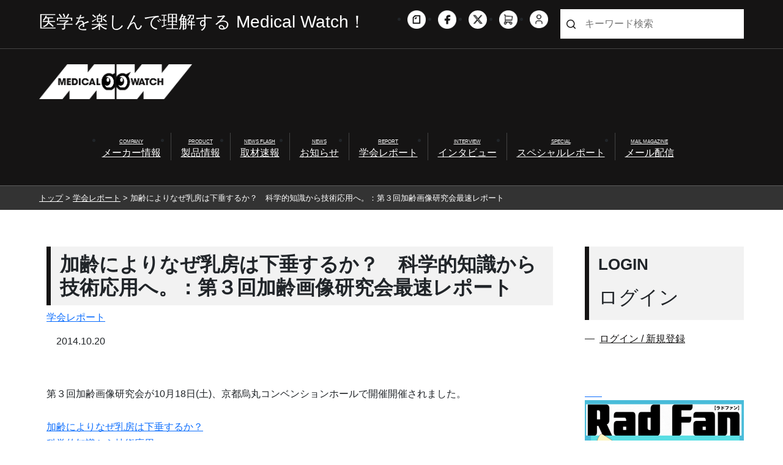

--- FILE ---
content_type: text/html; charset=UTF-8
request_url: https://www.e-radfan.com/report/40690/
body_size: 74197
content:
<!DOCTYPE html>
<html lang="ja">
  <head>
<!-- Google Tag Manager -->
<script>(function(w,d,s,l,i){w[l]=w[l]||[];w[l].push({'gtm.start':
new Date().getTime(),event:'gtm.js'});var f=d.getElementsByTagName(s)[0],
j=d.createElement(s),dl=l!='dataLayer'?'&l='+l:'';j.async=true;j.src=
'https://www.googletagmanager.com/gtm.js?id='+i+dl;f.parentNode.insertBefore(j,f);
})(window,document,'script','dataLayer','GTM-WDBXK5V');</script>
<!-- End Google Tag Manager -->
	  
	  <!-- Required meta tags -->
    <meta charset="utf-8">
    <meta name="viewport" content="width=device-width, initial-scale=1">
    <!-- Bootstrap CSS -->
    <link href="https://cdn.jsdelivr.net/npm/bootstrap@5.0.2/dist/css/bootstrap.min.css" rel="stylesheet" integrity="sha384-EVSTQN3/azprG1Anm3QDgpJLIm9Nao0Yz1ztcQTwFspd3yD65VohhpuuCOmLASjC" crossorigin="anonymous">
  
  <title>メディカルwatch  &raquo; Blog Archive   &raquo; 加齢によりなぜ乳房は下垂するか？　科学的知識から技術応用へ。：第３回加齢画像研究会最速レポート</title>
  <meta charset="UTF-8">
  <meta http-equiv="X-UA-Compatible" content="IE=edge">
  <meta name="viewport" content="width=device-width, initial-scale=1.0">
  <meta name="google-site-verification" content="lCNUg0CHCrc186aXOWJseVszLngVgXUNTqY5ngXdkgI" />
  <meta http-equiv="Content-Type" content="text/html;charset=UTF-8">
  <meta name="keywords" content="RSNA,放射線科,IVR,診療放射線技師">
  <meta name="description" content="放射線科や循環器内科、脳外科情報をメインに医師や診療放射線技師が自ら企画・編集に携わる、「Rad Fan」「CATH LAB JIN 」。それぞれの編集部が画像診断やIVR、放射線治療、医療被曝などを広く、熱く、掲載する情報サイトです。">

  <link rel="stylesheet" href="https://www.e-radfan.com/wp-content/themes/medical-watch/style.css" type="text/css" />
  <link rel="stylesheet" href="https://www.e-radfan.com/wp-content/themes/medical-watch/css/custompage.css" type="text/css" />
  <!-- <link rel="stylesheet" href="https://www.e-radfan.com/wp-content/themes/medical-watch/css/single_dc.css" type="text/css" /> -->

  <link rel="stylesheet" href="https://www.e-radfan.com/wp-content/themes/medical-watch/css/single.css" type="text/css" />

  <!-- リニューアル追加分 -->
  <link rel="stylesheet" href="https://www.e-radfan.com/wp-content/themes/medical-watch/2021common/css/slick.css" type="text/css" >
  <link rel="stylesheet" href="https://www.e-radfan.com/wp-content/themes/medical-watch/2021common/css/slick-theme.css" type="text/css" >
  <link rel="stylesheet" href="https://www.e-radfan.com/wp-content/themes/medical-watch/2021common/css/common.css" type="text/css" />
  <link rel="stylesheet" href="https://www.e-radfan.com/wp-content/themes/medical-watch/2021common/css/archive.css" type="text/css" />
  <link rel="stylesheet" href="https://www.e-radfan.com/wp-content/themes/medical-watch/2021common/css/category.css" type="text/css" />
  <link rel="stylesheet" href="https://www.e-radfan.com/wp-content/themes/medical-watch/2021common/css/taxonomy.css" type="text/css" />
  <link rel="stylesheet" href="https://www.e-radfan.com/wp-content/themes/medical-watch/2021common/css/single.css" type="text/css" />
  <link rel="stylesheet" href="https://www.e-radfan.com/wp-content/themes/medical-watch/2021common/css/page.css" type="text/css" />
  <link rel="stylesheet" href="https://www.e-radfan.com/wp-content/themes/medical-watch/2021common/css/large.css" type="text/css" />

  <!-- FontAwesom -->
  <link rel="stylesheet" href="https://cdnjs.cloudflare.com/ajax/libs/font-awesome/6.5.0/css/all.min.css">

    <meta name='robots' content='max-image-preview:large' />
	<style>img:is([sizes="auto" i], [sizes^="auto," i]) { contain-intrinsic-size: 3000px 1500px }</style>
	<link rel='dns-prefetch' href='//cdn.jsdelivr.net' />
<script type="text/javascript" id="wpp-js" src="https://www.e-radfan.com/wp-content/plugins/wordpress-popular-posts/assets/js/wpp.min.js?ver=7.3.6" data-sampling="0" data-sampling-rate="100" data-api-url="https://www.e-radfan.com/wp-json/wordpress-popular-posts" data-post-id="40690" data-token="f27b338567" data-lang="0" data-debug="0"></script>
<link rel="alternate" type="application/rss+xml" title="メディカルwatch &raquo; 加齢によりなぜ乳房は下垂するか？　科学的知識から技術応用へ。：第３回加齢画像研究会最速レポート のコメントのフィード" href="https://www.e-radfan.com/report/40690/feed/" />
<script type="text/javascript">
/* <![CDATA[ */
window._wpemojiSettings = {"baseUrl":"https:\/\/s.w.org\/images\/core\/emoji\/16.0.1\/72x72\/","ext":".png","svgUrl":"https:\/\/s.w.org\/images\/core\/emoji\/16.0.1\/svg\/","svgExt":".svg","source":{"concatemoji":"https:\/\/www.e-radfan.com\/wp-includes\/js\/wp-emoji-release.min.js?ver=6.8.3"}};
/*! This file is auto-generated */
!function(s,n){var o,i,e;function c(e){try{var t={supportTests:e,timestamp:(new Date).valueOf()};sessionStorage.setItem(o,JSON.stringify(t))}catch(e){}}function p(e,t,n){e.clearRect(0,0,e.canvas.width,e.canvas.height),e.fillText(t,0,0);var t=new Uint32Array(e.getImageData(0,0,e.canvas.width,e.canvas.height).data),a=(e.clearRect(0,0,e.canvas.width,e.canvas.height),e.fillText(n,0,0),new Uint32Array(e.getImageData(0,0,e.canvas.width,e.canvas.height).data));return t.every(function(e,t){return e===a[t]})}function u(e,t){e.clearRect(0,0,e.canvas.width,e.canvas.height),e.fillText(t,0,0);for(var n=e.getImageData(16,16,1,1),a=0;a<n.data.length;a++)if(0!==n.data[a])return!1;return!0}function f(e,t,n,a){switch(t){case"flag":return n(e,"\ud83c\udff3\ufe0f\u200d\u26a7\ufe0f","\ud83c\udff3\ufe0f\u200b\u26a7\ufe0f")?!1:!n(e,"\ud83c\udde8\ud83c\uddf6","\ud83c\udde8\u200b\ud83c\uddf6")&&!n(e,"\ud83c\udff4\udb40\udc67\udb40\udc62\udb40\udc65\udb40\udc6e\udb40\udc67\udb40\udc7f","\ud83c\udff4\u200b\udb40\udc67\u200b\udb40\udc62\u200b\udb40\udc65\u200b\udb40\udc6e\u200b\udb40\udc67\u200b\udb40\udc7f");case"emoji":return!a(e,"\ud83e\udedf")}return!1}function g(e,t,n,a){var r="undefined"!=typeof WorkerGlobalScope&&self instanceof WorkerGlobalScope?new OffscreenCanvas(300,150):s.createElement("canvas"),o=r.getContext("2d",{willReadFrequently:!0}),i=(o.textBaseline="top",o.font="600 32px Arial",{});return e.forEach(function(e){i[e]=t(o,e,n,a)}),i}function t(e){var t=s.createElement("script");t.src=e,t.defer=!0,s.head.appendChild(t)}"undefined"!=typeof Promise&&(o="wpEmojiSettingsSupports",i=["flag","emoji"],n.supports={everything:!0,everythingExceptFlag:!0},e=new Promise(function(e){s.addEventListener("DOMContentLoaded",e,{once:!0})}),new Promise(function(t){var n=function(){try{var e=JSON.parse(sessionStorage.getItem(o));if("object"==typeof e&&"number"==typeof e.timestamp&&(new Date).valueOf()<e.timestamp+604800&&"object"==typeof e.supportTests)return e.supportTests}catch(e){}return null}();if(!n){if("undefined"!=typeof Worker&&"undefined"!=typeof OffscreenCanvas&&"undefined"!=typeof URL&&URL.createObjectURL&&"undefined"!=typeof Blob)try{var e="postMessage("+g.toString()+"("+[JSON.stringify(i),f.toString(),p.toString(),u.toString()].join(",")+"));",a=new Blob([e],{type:"text/javascript"}),r=new Worker(URL.createObjectURL(a),{name:"wpTestEmojiSupports"});return void(r.onmessage=function(e){c(n=e.data),r.terminate(),t(n)})}catch(e){}c(n=g(i,f,p,u))}t(n)}).then(function(e){for(var t in e)n.supports[t]=e[t],n.supports.everything=n.supports.everything&&n.supports[t],"flag"!==t&&(n.supports.everythingExceptFlag=n.supports.everythingExceptFlag&&n.supports[t]);n.supports.everythingExceptFlag=n.supports.everythingExceptFlag&&!n.supports.flag,n.DOMReady=!1,n.readyCallback=function(){n.DOMReady=!0}}).then(function(){return e}).then(function(){var e;n.supports.everything||(n.readyCallback(),(e=n.source||{}).concatemoji?t(e.concatemoji):e.wpemoji&&e.twemoji&&(t(e.twemoji),t(e.wpemoji)))}))}((window,document),window._wpemojiSettings);
/* ]]> */
</script>
<style id='wp-emoji-styles-inline-css' type='text/css'>

	img.wp-smiley, img.emoji {
		display: inline !important;
		border: none !important;
		box-shadow: none !important;
		height: 1em !important;
		width: 1em !important;
		margin: 0 0.07em !important;
		vertical-align: -0.1em !important;
		background: none !important;
		padding: 0 !important;
	}
</style>
<link rel='stylesheet' id='wp-block-library-css' href='https://www.e-radfan.com/wp-includes/css/dist/block-library/style.min.css?ver=6.8.3' type='text/css' media='all' />
<style id='wp-block-library-inline-css' type='text/css'>

    body, button, input, select, textarea {
      font-family:
        'Yu Gothic', '游ゴシック', 'Hiragino Kaku Gothic ProN', 'ヒラギノ角ゴ ProN W3',
        Meiryo, 'メイリオ',
        sans-serif;
    }
  
</style>
<style id='classic-theme-styles-inline-css' type='text/css'>
/*! This file is auto-generated */
.wp-block-button__link{color:#fff;background-color:#32373c;border-radius:9999px;box-shadow:none;text-decoration:none;padding:calc(.667em + 2px) calc(1.333em + 2px);font-size:1.125em}.wp-block-file__button{background:#32373c;color:#fff;text-decoration:none}
</style>
<style id='pdfemb-pdf-embedder-viewer-style-inline-css' type='text/css'>
.wp-block-pdfemb-pdf-embedder-viewer{max-width:none}

</style>
<style id='global-styles-inline-css' type='text/css'>
:root{--wp--preset--aspect-ratio--square: 1;--wp--preset--aspect-ratio--4-3: 4/3;--wp--preset--aspect-ratio--3-4: 3/4;--wp--preset--aspect-ratio--3-2: 3/2;--wp--preset--aspect-ratio--2-3: 2/3;--wp--preset--aspect-ratio--16-9: 16/9;--wp--preset--aspect-ratio--9-16: 9/16;--wp--preset--color--black: #000000;--wp--preset--color--cyan-bluish-gray: #abb8c3;--wp--preset--color--white: #ffffff;--wp--preset--color--pale-pink: #f78da7;--wp--preset--color--vivid-red: #cf2e2e;--wp--preset--color--luminous-vivid-orange: #ff6900;--wp--preset--color--luminous-vivid-amber: #fcb900;--wp--preset--color--light-green-cyan: #7bdcb5;--wp--preset--color--vivid-green-cyan: #00d084;--wp--preset--color--pale-cyan-blue: #8ed1fc;--wp--preset--color--vivid-cyan-blue: #0693e3;--wp--preset--color--vivid-purple: #9b51e0;--wp--preset--gradient--vivid-cyan-blue-to-vivid-purple: linear-gradient(135deg,rgba(6,147,227,1) 0%,rgb(155,81,224) 100%);--wp--preset--gradient--light-green-cyan-to-vivid-green-cyan: linear-gradient(135deg,rgb(122,220,180) 0%,rgb(0,208,130) 100%);--wp--preset--gradient--luminous-vivid-amber-to-luminous-vivid-orange: linear-gradient(135deg,rgba(252,185,0,1) 0%,rgba(255,105,0,1) 100%);--wp--preset--gradient--luminous-vivid-orange-to-vivid-red: linear-gradient(135deg,rgba(255,105,0,1) 0%,rgb(207,46,46) 100%);--wp--preset--gradient--very-light-gray-to-cyan-bluish-gray: linear-gradient(135deg,rgb(238,238,238) 0%,rgb(169,184,195) 100%);--wp--preset--gradient--cool-to-warm-spectrum: linear-gradient(135deg,rgb(74,234,220) 0%,rgb(151,120,209) 20%,rgb(207,42,186) 40%,rgb(238,44,130) 60%,rgb(251,105,98) 80%,rgb(254,248,76) 100%);--wp--preset--gradient--blush-light-purple: linear-gradient(135deg,rgb(255,206,236) 0%,rgb(152,150,240) 100%);--wp--preset--gradient--blush-bordeaux: linear-gradient(135deg,rgb(254,205,165) 0%,rgb(254,45,45) 50%,rgb(107,0,62) 100%);--wp--preset--gradient--luminous-dusk: linear-gradient(135deg,rgb(255,203,112) 0%,rgb(199,81,192) 50%,rgb(65,88,208) 100%);--wp--preset--gradient--pale-ocean: linear-gradient(135deg,rgb(255,245,203) 0%,rgb(182,227,212) 50%,rgb(51,167,181) 100%);--wp--preset--gradient--electric-grass: linear-gradient(135deg,rgb(202,248,128) 0%,rgb(113,206,126) 100%);--wp--preset--gradient--midnight: linear-gradient(135deg,rgb(2,3,129) 0%,rgb(40,116,252) 100%);--wp--preset--font-size--small: 13px;--wp--preset--font-size--medium: 20px;--wp--preset--font-size--large: 36px;--wp--preset--font-size--x-large: 42px;--wp--preset--spacing--20: 0.44rem;--wp--preset--spacing--30: 0.67rem;--wp--preset--spacing--40: 1rem;--wp--preset--spacing--50: 1.5rem;--wp--preset--spacing--60: 2.25rem;--wp--preset--spacing--70: 3.38rem;--wp--preset--spacing--80: 5.06rem;--wp--preset--shadow--natural: 6px 6px 9px rgba(0, 0, 0, 0.2);--wp--preset--shadow--deep: 12px 12px 50px rgba(0, 0, 0, 0.4);--wp--preset--shadow--sharp: 6px 6px 0px rgba(0, 0, 0, 0.2);--wp--preset--shadow--outlined: 6px 6px 0px -3px rgba(255, 255, 255, 1), 6px 6px rgba(0, 0, 0, 1);--wp--preset--shadow--crisp: 6px 6px 0px rgba(0, 0, 0, 1);}:where(.is-layout-flex){gap: 0.5em;}:where(.is-layout-grid){gap: 0.5em;}body .is-layout-flex{display: flex;}.is-layout-flex{flex-wrap: wrap;align-items: center;}.is-layout-flex > :is(*, div){margin: 0;}body .is-layout-grid{display: grid;}.is-layout-grid > :is(*, div){margin: 0;}:where(.wp-block-columns.is-layout-flex){gap: 2em;}:where(.wp-block-columns.is-layout-grid){gap: 2em;}:where(.wp-block-post-template.is-layout-flex){gap: 1.25em;}:where(.wp-block-post-template.is-layout-grid){gap: 1.25em;}.has-black-color{color: var(--wp--preset--color--black) !important;}.has-cyan-bluish-gray-color{color: var(--wp--preset--color--cyan-bluish-gray) !important;}.has-white-color{color: var(--wp--preset--color--white) !important;}.has-pale-pink-color{color: var(--wp--preset--color--pale-pink) !important;}.has-vivid-red-color{color: var(--wp--preset--color--vivid-red) !important;}.has-luminous-vivid-orange-color{color: var(--wp--preset--color--luminous-vivid-orange) !important;}.has-luminous-vivid-amber-color{color: var(--wp--preset--color--luminous-vivid-amber) !important;}.has-light-green-cyan-color{color: var(--wp--preset--color--light-green-cyan) !important;}.has-vivid-green-cyan-color{color: var(--wp--preset--color--vivid-green-cyan) !important;}.has-pale-cyan-blue-color{color: var(--wp--preset--color--pale-cyan-blue) !important;}.has-vivid-cyan-blue-color{color: var(--wp--preset--color--vivid-cyan-blue) !important;}.has-vivid-purple-color{color: var(--wp--preset--color--vivid-purple) !important;}.has-black-background-color{background-color: var(--wp--preset--color--black) !important;}.has-cyan-bluish-gray-background-color{background-color: var(--wp--preset--color--cyan-bluish-gray) !important;}.has-white-background-color{background-color: var(--wp--preset--color--white) !important;}.has-pale-pink-background-color{background-color: var(--wp--preset--color--pale-pink) !important;}.has-vivid-red-background-color{background-color: var(--wp--preset--color--vivid-red) !important;}.has-luminous-vivid-orange-background-color{background-color: var(--wp--preset--color--luminous-vivid-orange) !important;}.has-luminous-vivid-amber-background-color{background-color: var(--wp--preset--color--luminous-vivid-amber) !important;}.has-light-green-cyan-background-color{background-color: var(--wp--preset--color--light-green-cyan) !important;}.has-vivid-green-cyan-background-color{background-color: var(--wp--preset--color--vivid-green-cyan) !important;}.has-pale-cyan-blue-background-color{background-color: var(--wp--preset--color--pale-cyan-blue) !important;}.has-vivid-cyan-blue-background-color{background-color: var(--wp--preset--color--vivid-cyan-blue) !important;}.has-vivid-purple-background-color{background-color: var(--wp--preset--color--vivid-purple) !important;}.has-black-border-color{border-color: var(--wp--preset--color--black) !important;}.has-cyan-bluish-gray-border-color{border-color: var(--wp--preset--color--cyan-bluish-gray) !important;}.has-white-border-color{border-color: var(--wp--preset--color--white) !important;}.has-pale-pink-border-color{border-color: var(--wp--preset--color--pale-pink) !important;}.has-vivid-red-border-color{border-color: var(--wp--preset--color--vivid-red) !important;}.has-luminous-vivid-orange-border-color{border-color: var(--wp--preset--color--luminous-vivid-orange) !important;}.has-luminous-vivid-amber-border-color{border-color: var(--wp--preset--color--luminous-vivid-amber) !important;}.has-light-green-cyan-border-color{border-color: var(--wp--preset--color--light-green-cyan) !important;}.has-vivid-green-cyan-border-color{border-color: var(--wp--preset--color--vivid-green-cyan) !important;}.has-pale-cyan-blue-border-color{border-color: var(--wp--preset--color--pale-cyan-blue) !important;}.has-vivid-cyan-blue-border-color{border-color: var(--wp--preset--color--vivid-cyan-blue) !important;}.has-vivid-purple-border-color{border-color: var(--wp--preset--color--vivid-purple) !important;}.has-vivid-cyan-blue-to-vivid-purple-gradient-background{background: var(--wp--preset--gradient--vivid-cyan-blue-to-vivid-purple) !important;}.has-light-green-cyan-to-vivid-green-cyan-gradient-background{background: var(--wp--preset--gradient--light-green-cyan-to-vivid-green-cyan) !important;}.has-luminous-vivid-amber-to-luminous-vivid-orange-gradient-background{background: var(--wp--preset--gradient--luminous-vivid-amber-to-luminous-vivid-orange) !important;}.has-luminous-vivid-orange-to-vivid-red-gradient-background{background: var(--wp--preset--gradient--luminous-vivid-orange-to-vivid-red) !important;}.has-very-light-gray-to-cyan-bluish-gray-gradient-background{background: var(--wp--preset--gradient--very-light-gray-to-cyan-bluish-gray) !important;}.has-cool-to-warm-spectrum-gradient-background{background: var(--wp--preset--gradient--cool-to-warm-spectrum) !important;}.has-blush-light-purple-gradient-background{background: var(--wp--preset--gradient--blush-light-purple) !important;}.has-blush-bordeaux-gradient-background{background: var(--wp--preset--gradient--blush-bordeaux) !important;}.has-luminous-dusk-gradient-background{background: var(--wp--preset--gradient--luminous-dusk) !important;}.has-pale-ocean-gradient-background{background: var(--wp--preset--gradient--pale-ocean) !important;}.has-electric-grass-gradient-background{background: var(--wp--preset--gradient--electric-grass) !important;}.has-midnight-gradient-background{background: var(--wp--preset--gradient--midnight) !important;}.has-small-font-size{font-size: var(--wp--preset--font-size--small) !important;}.has-medium-font-size{font-size: var(--wp--preset--font-size--medium) !important;}.has-large-font-size{font-size: var(--wp--preset--font-size--large) !important;}.has-x-large-font-size{font-size: var(--wp--preset--font-size--x-large) !important;}
:where(.wp-block-post-template.is-layout-flex){gap: 1.25em;}:where(.wp-block-post-template.is-layout-grid){gap: 1.25em;}
:where(.wp-block-columns.is-layout-flex){gap: 2em;}:where(.wp-block-columns.is-layout-grid){gap: 2em;}
:root :where(.wp-block-pullquote){font-size: 1.5em;line-height: 1.6;}
</style>
<link rel='stylesheet' id='ple-style-css' href='https://www.e-radfan.com/wp-content/plugins/page-loading-effects/assets/css/style.css?ver=1.0.0' type='text/css' media='all' />
<link rel='stylesheet' id='wp-polls-css' href='https://www.e-radfan.com/wp-content/plugins/wp-polls/polls-css.css?ver=2.77.3' type='text/css' media='all' />
<style id='wp-polls-inline-css' type='text/css'>
.wp-polls .pollbar {
	margin: 1px;
	font-size: 14px;
	line-height: 16px;
	height: 16px;
	background-image: url('https://www.e-radfan.com/wp-content/plugins/wp-polls/images/default/pollbg.gif');
	border: 1px solid #c8c8c8;
}

</style>
<link rel='stylesheet' id='yop-public-css' href='https://www.e-radfan.com/wp-content/plugins/yop-poll/public/assets/css/yop-poll-public-6.5.39.css?ver=6.8.3' type='text/css' media='all' />
<link rel='stylesheet' id='wc-shortcodes-style-css' href='https://www.e-radfan.com/wp-content/plugins/wc-shortcodes/public/assets/css/style.css?ver=3.46' type='text/css' media='all' />
<link rel='stylesheet' id='wordpress-popular-posts-css-css' href='https://www.e-radfan.com/wp-content/plugins/wordpress-popular-posts/assets/css/wpp.css?ver=7.3.6' type='text/css' media='all' />
<link rel='stylesheet' id='slick-css-css' href='https://cdn.jsdelivr.net/npm/slick-carousel@1.8.1/slick/slick.css' type='text/css' media='all' />
<link rel='stylesheet' id='slick-theme-css-css' href='https://cdn.jsdelivr.net/npm/slick-carousel@1.8.1/slick/slick-theme.css' type='text/css' media='all' />
<link rel='stylesheet' id='wordpresscanvas-font-awesome-css' href='https://www.e-radfan.com/wp-content/plugins/wc-shortcodes/public/assets/css/font-awesome.min.css?ver=4.7.0' type='text/css' media='all' />
<script type="text/javascript" src="https://www.e-radfan.com/wp-content/plugins/page-loading-effects/assets/js/ple.preloader.min.js?ver=6.8.3" id="ple-script-js"></script>
<link rel="https://api.w.org/" href="https://www.e-radfan.com/wp-json/" /><link rel="alternate" title="JSON" type="application/json" href="https://www.e-radfan.com/wp-json/wp/v2/posts/40690" /><link rel="EditURI" type="application/rsd+xml" title="RSD" href="https://www.e-radfan.com/xmlrpc.php?rsd" />
<meta name="generator" content="WordPress 6.8.3" />
<link rel="canonical" href="https://www.e-radfan.com/report/40690/" />
<link rel='shortlink' href='https://www.e-radfan.com/?p=40690' />
<link rel="alternate" title="oEmbed (JSON)" type="application/json+oembed" href="https://www.e-radfan.com/wp-json/oembed/1.0/embed?url=https%3A%2F%2Fwww.e-radfan.com%2Freport%2F40690%2F" />
<link rel="alternate" title="oEmbed (XML)" type="text/xml+oembed" href="https://www.e-radfan.com/wp-json/oembed/1.0/embed?url=https%3A%2F%2Fwww.e-radfan.com%2Freport%2F40690%2F&#038;format=xml" />
<link rel="stylesheet" href="https://www.e-radfan.com/wp-content/themes/medical-watch/frontend-user-admin.css" type="text/css" media="screen" />
<link rel="stylesheet" href="https://www.e-radfan.com/wp-content/themes/medical-watch/net-shop-admin.css" type="text/css" media="screen" />
<script type="text/javascript">
  plePreloader.speed = "2000";
  if(!plePreloader.speed){
    plePreloader.speed=4000;
  }
  plePreloader.elem = "ple-loader-wraps99";
  plePreloader.elemInner = '';
  plePreloader.kicks();
</script>
<style type="text/css">
  #ple-loader-wraps99 {
    background: #000000;
  }
  #ple-loader-wraps99 #ple-animates {
     background:#ffffff;}
</style>
            <style id="wpp-loading-animation-styles">@-webkit-keyframes bgslide{from{background-position-x:0}to{background-position-x:-200%}}@keyframes bgslide{from{background-position-x:0}to{background-position-x:-200%}}.wpp-widget-block-placeholder,.wpp-shortcode-placeholder{margin:0 auto;width:60px;height:3px;background:#dd3737;background:linear-gradient(90deg,#dd3737 0%,#571313 10%,#dd3737 100%);background-size:200% auto;border-radius:3px;-webkit-animation:bgslide 1s infinite linear;animation:bgslide 1s infinite linear}</style>
                <style>
      footer .sns_list_wrap {
        text-align: center !important;
      }
      footer .sns_list_wrap .sns_list {
        display: flex !important;
        justify-content: center !important;
        gap: 10px;
        padding: 0;
        margin: 0 auto;
      }
    </style>
    <link rel="icon" href="https://www.e-radfan.com/wp-content/uploads/2021/08/cropped-screenshot-32x32.png" sizes="32x32" />
<link rel="icon" href="https://www.e-radfan.com/wp-content/uploads/2021/08/cropped-screenshot-192x192.png" sizes="192x192" />
<link rel="apple-touch-icon" href="https://www.e-radfan.com/wp-content/uploads/2021/08/cropped-screenshot-180x180.png" />
<meta name="msapplication-TileImage" content="https://www.e-radfan.com/wp-content/uploads/2021/08/cropped-screenshot-270x270.png" />
		<style type="text/css" id="wp-custom-css">
			/* ヘッダーの「X」アイコン（sns_list.flex_list内） */
.sns_list.flex_list a[href*="twitter.com"] .img_wrap img {
  display: none !important; /* 元のTwitter画像を消す */
}

.sns_list.flex_list a[href*="twitter.com"] .img_wrap {
  width: 30px !important;
  height: 30px !important;
  background: url("https://www.e-radfan.com/wp-content/uploads/2025/11/x-icon.png") no-repeat center / contain !important;
	border-radius:20px;
}

/* フッターの「X」アイコン（sns_list_wrap内） */
.sns_list_wrap .sns_list a[href*="twitter.com"] .img_wrap img {
  display: none !important; /* 元のTwitter画像を消す */
}

.sns_list_wrap .sns_list a[href*="twitter.com"] .img_wrap {
  background: url("https://www.e-radfan.com/wp-content/uploads/2025/11/x-icon.png") no-repeat center / contain !important;
	border-radius:20px;
	margin:-2px 0em;
}		</style>
		
  <!--google-analytics-->
  <script type="text/javascript">

  var _gaq = _gaq || [];
  _gaq.push(['_setAccount', 'UA-137257042-1']);
  _gaq.push(['_trackPageview']);

  (function() {
  var ga = document.createElement('script'); ga.type = 'text/javascript';
  ga.async = true;
  ga.src = ('https:' == document.location.protocol ? 'https://ssl' :
  'http://www') + '.google-analytics.com/ga.js';
  var s = document.getElementsByTagName('script')[0];
  s.parentNode.insertBefore(ga, s);
  })();

  </script>
  <!--/google-analytics-->

  </head>

  <body class="wp-singular post-template-default single single-post postid-40690 single-format-standard wp-theme-medical-watch metaslider-plugin wc-shortcodes-font-awesome-enabled">
<!-- Google Tag Manager (noscript) -->
<noscript><iframe src="https://www.googletagmanager.com/ns.html?id=GTM-WDBXK5V"
height="0" width="0" style="display:none;visibility:hidden"></iframe></noscript>
<!-- End Google Tag Manager (noscript) -->
	  
	  <!-- Option 1: Bootstrap Bundle with Popper -->
	  <script src="https://cdn.jsdelivr.net/npm/bootstrap@5.0.2/dist/js/bootstrap.bundle.min.js" integrity="sha384-MrcW6ZMFYlzcLA8Nl+NtUVF0sA7MsXsP1UyJoMp4YLEuNSfAP+JcXn/tWtIaxVXM" crossorigin="anonymous"></script>
	  


<header>
  <div class="global_header">


    <!-- スマホメニュー -->
    <div class="sp_menu flex_list">
      <div class="humberger_wrap flex_list">
        <div class="humberger js_hamburger">
          <span></span>
          <span></span>
          <span></span>
        </div><!-- humberger -->
      </div><!-- humberger_wrap -->

      <div class="menu_content js_content">
        <div class="sp_menu_wrap">
          <div class="member_wrap">
            <div class="login_wrap">
              <a href="https://www.e-radfan.com/members">ログイン / 新規登録</a>
            </div><!-- login_wrap -->
            <div class="cart_wrap">
              <a href="https://eradfan.official.ec/shops/eradfan-official-ec/checkout/edit">カートを見る</a>
            </div><!-- cart_wrap -->
          </div><!-- member_wrap -->

          <div class="menu_list_wrap">
            <ul class="main_menu_list menu_list flex_list">
              <li class="menu_item">
                <p>記事を探す</p>
              </li>
			  <li class="menu_item">
				  <a href="https://www.e-radfan.com/category/corporation">
					  <span class="menu_en">COMPANY</span>
					  <span class="menu_ja">メーカー情報</span>
				  </a>
              </li>
              <li class="menu_item">
				<a href="https://www.e-radfan.com/category/product">
<!-- 				<a href="https://www.e-radfan.com/caution"> -->
				  <span class="menu_en">PRODUCT</span>
				  <span class="menu_ja">製品情報</span>
				</a>
				  
 				<!-- Accordion Menu -->
<!-- 				<input id="acd-check1" class="acd-check" type="checkbox">
				<label class="acd-label" for="acd-check1">
					<div class="tri"></div>  
				</label>
				<div class="acd-content" id="acd-content1">
					<ul>
						<li><a href="#">メニュー1</a></li>
						<li><a href="#">メニュー1</a></li>
						<li><a href="#">メニュー1</a></li>
					</ul>
				</div> -->

              </li>
			  
              <li class="menu_item">
                <a href="https://www.e-radfan.com/category/newsflash">
                  <span class="menu_en">NEWS FLASH</span>
                  <span class="menu_ja">取材速報</span>
                </a>
              </li>
              <li class="menu_item">
                <a href="https://www.e-radfan.com/category/event">
                  <span class="menu_en">NEWS</span>
                  <span class="menu_ja">お知らせ</span>
                </a>
              </li>
              <li class="menu_item">
                <a href="https://www.e-radfan.com/category/report">
                  <span class="menu_en">REPORT</span>
                  <span class="menu_ja">学会レポート</span>
                </a>
              </li>
              <li class="menu_item">
                <a href="https://www.e-radfan.com/category/interview">
                  <span class="menu_en">INTERVIEW</span>
                  <span class="menu_ja">インタビュー</span>
                </a>
              </li>
              <li class="menu_item">
                <a href="https://www.e-radfan.com/category/special">
                  <span class="menu_en">SPECIAL</span>
                  <span class="menu_ja">スペシャルレポート</span>
                </a>
              </li>
              <li class="menu_item">
                <a href="https://www.e-radfan.com/mailmag">
                  <span class="menu_en">MAIL MAGAZINE</span>
                  <span class="menu_ja">メール配信</span>
                </a>
              </li>
			<!--Work In Progress-->
<!-- 			  <li class="menu_item">
                <a href="https://www.e-radfan.com/mailmag">
                  <span class="menu_en">COMPANY</span>
                  <span class="menu_ja">企業情報</span>
                </a>
              </li>
			  <li class="menu_item">
                <a href="https://www.e-radfan.com/mailmag">
                  <span class="menu_en">PRODUCT</span>
                  <span class="menu_ja">製品情報</span>
                </a>
              </li>
			  <li class="menu_item">
                <a href="https://www.e-radfan.com/mailmag">
                  <span class="menu_en">CLINICAL REPORT</span>
                  <span class="menu_ja">クリニカルレポート</span>
                </a>
              </li> -->
            </ul>

            <ul class="main_menu_list menu_list flex_list">
              <li class="menu_item">
                <p>メディカルウォッチについて</p>
              </li>
              <li class="menu_item">
                <a href="https://www.e-radfan.com/company">
                  <span class="menu_ja">会社案内</span>
                </a>
              </li>
              <li class="menu_item">
                <a href="https://www.e-radfan.com/recruit">
                  <span class="menu_ja">採用情報</span>
                </a>
              </li>
              <li class="menu_item">
                <a href="https://www.e-radfan.com/privacypolicy">
                  <span class="menu_ja">個人情報保護方針</span>
                </a>
              </li>
              <li class="menu_item">
                <a href="https://www.e-radfan.com/credit">
                  <span class="menu_ja">特定商取引法に基づく表記</span>
                </a>
              </li>
              <li class="menu_item">
                <a href="https://www.e-radfan.com/contact">
                  <span class="menu_ja">お問い合わせ</span>
                </a>
              </li>
            </ul>
          </div><!-- menu_list_wrap -->

          <div class="sns_list_wrap">
            <ul class="sns_list flex_list">
			  <li>
                <a href="https://note.com/medical_radfan/" target="_blank">
                  <div class="img_wrap">
                    <img src="https://www.e-radfan.com/wp-content/uploads/2022/08/noteIcon.png" alt="note">
                  </div><!-- img_wrap -->
                </a>
              </li>		
              <li>
                <a href="https://www.facebook.com/medicaleye" target="_blank">
                  <div class="img_wrap">
                    <img src="https://www.e-radfan.com/wp-content/themes/medical-watch/2021common/images/common/header_facebook_icon.png" alt="Facebook">
                  </div><!-- img_wrap -->
                </a>
              </li>
              <li>
                <a href="https://twitter.com/radfaneditors?ref_src=twsrc%5Etfw%7Ctwcamp%5Eembeddedtimeline%7Ctwterm%5Eprofile%3Aradfaneditors%7Ctwgr%[base64]&ref_url=https%3A%2F%2Fwww.e-radfan.com%2F" target="_blank">
                  <div class="img_wrap">
                    <img src="https://www.e-radfan.com/wp-content/themes/medical-watch/2021common/images/common/header_twitter_icon.png" alt="Twitter">
                  </div><!-- img_wrap -->
                </a>
              </li>
            </ul>
          </div><!-- sns_list_wrap -->

          <div class="bottom_text_wrap">
            <p>Copyright 2021 Medical Eye, All rights reserved.</p>
          </div><!-- bottom_text_wrap -->
          
        </div><!-- sp_menu_wrap -->
      </div><!-- menu_content -->

            <h2 class="logo_wrap">
        <a href="https://www.e-radfan.com/">
          <img src="https://www.e-radfan.com/wp-content/themes/medical-watch/2021common/images/common/logo_white.png" alt="メディカルウォッチ">
        </a>
      </h2><!-- logo_wrap -->
      
      <div class="menu_search_sp js_search">
        <img src="https://www.e-radfan.com/wp-content/themes/medical-watch/2021common/images/common/search_white_icon.svg" alt="検索">
      </div><!-- menu_search_sp -->

      <div class="cover_view sp_search_view">
        <div class="cover_content_wrap">
          <div class="menu_view flex_list">
            <div class="top_title_wrap">
              <div class="sp_search_title">
                <p>記事を検索</p>
              </div><!-- sp_search_title -->
              <div class="close_button_wrap js_close">
                <div class="close_button">
                  <img src="https://www.e-radfan.com/wp-content/themes/medical-watch/2021common/images/common/close_icon.svg" alt="閉じる">
                </div><!-- close_button -->
              </div><!-- close_button_wrap -->
            </div><!-- top_title_wrap -->

            <div class="text_search_wrap flex_list">
              <form method="get" class="text_search" action="https://www.e-radfan.com/">
                <span class="submit_button"></span>
                <input type="text" name="s" class="text_field" placeholder="キーワード検索" value>
              </form>
            </div><!-- text_search_wrap -->
          </div><!-- menu_view -->

          <!-- <div class="menu_view flex_list">
            <div class="search_wrap tag_search">
              <div class="title_wrap flex_list">
                <h3>キーワードから探す</h3>
              </div>
              <div class="tags_wrap">
                <ul class="tag_list">
                  <li><a href="https://www.e-radfan.com/tag/%e3%80%80%e3%82%b3%e3%83%8b%e3%82%ab%e3%83%9f%e3%83%8e%e3%83%ab%e3%82%bf%e3%82%a8%e3%83%a0%e3%82%b8%e3%83%bc/">　コニカミノルタエムジー</a></li><li><a href="https://www.e-radfan.com/tag/%e3%80%8c%e3%82%bf%e3%82%a6%e3%80%8d%e3%82%bf%e3%83%b3%e3%83%91%e3%82%af%e7%94%bb%e5%83%8f%e8%a8%ba%e6%96%ad%e8%96%ac/">「タウ」タンパク画像診断薬</a></li><li><a href="https://www.e-radfan.com/tag/%e3%80%8c%e3%83%a9%e3%83%94%e3%83%83%e3%83%89%e3%83%a9%e3%83%9c-348ex%e3%80%8d/">「ラピッドラボ 348EX」</a></li><li><a href="https://www.e-radfan.com/tag/%e3%80%8c%e5%bf%83%e3%83%bb%e8%a1%80%e7%ae%a1%e7%97%85%e4%ba%88%e9%98%b2%e3%83%87%e3%83%bc/">「心・血管病予防デー</a></li><li><a href="https://www.e-radfan.com/tag/getfit%e3%82%ad%e3%83%a3%e3%83%b3%e3%83%9a%e3%83%bc%e3%83%b3/">#GetFitキャンペーン</a></li><li><a href="https://www.e-radfan.com/tag/%ef%bc%8bdip/">＋DIP</a></li><li><a href="https://www.e-radfan.com/tag/%ef%bc%8bstorage/">＋STORAGE</a></li><li><a href="https://www.e-radfan.com/tag/%e2%98%86rad-fan-%e3%82%aa%e3%83%b3%e3%83%a9%e3%82%a4%e3%83%b3%e2%98%86/">☆Rad Fan オンライン☆</a></li><li><a href="https://www.e-radfan.com/tag/20mhz%e5%b8%af%e5%9f%9f/">20MHz帯域</a></li><li><a href="https://www.e-radfan.com/tag/2d-wall-motion-tracking/">2D Wall Motion Tracking</a></li><li><a href="https://www.e-radfan.com/tag/2%e6%ac%a1%e8%a8%ba%e7%99%82%e5%85%88/">2次診療先</a></li><li><a href="https://www.e-radfan.com/tag/3d-pacs/">3D PACS</a></li><li><a href="https://www.e-radfan.com/tag/3d-pacs%e7%a0%94%e7%a9%b6%e4%bc%9a/">3D PACS研究会</a></li><li><a href="https://www.e-radfan.com/tag/%ef%bc%93dpacs%e7%a0%94%e7%a9%b6%e4%bc%9a/">３DPACS研究会</a></li><li><a href="https://www.e-radfan.com/tag/3dslicer/">3DSlicer</a></li><li><a href="https://www.e-radfan.com/tag/3d%e3%83%97%e3%83%aa%e3%83%b3%e3%82%bf/">3Dプリンタ</a></li><li><a href="https://www.e-radfan.com/tag/3d%e3%83%97%e3%83%aa%e3%83%b3%e3%82%bf%e3%83%bc/">3Dプリンター</a></li><li><a href="https://www.e-radfan.com/tag/3d%e3%83%9e%e3%83%b3%e3%83%a2%e3%82%b0%e3%83%a9%e3%83%95%e3%82%a3/">3Dマンモグラフィ</a></li><li><a href="https://www.e-radfan.com/tag/48%e8%89%b2/">48色</a></li><li><a href="https://www.e-radfan.com/tag/5g/">5G</a></li><li><a href="https://www.e-radfan.com/tag/5g%e4%bb%ae%e6%83%b3%e5%8c%96%e5%9f%ba%e5%9c%b0%e5%b1%80%e3%82%bd%e3%83%aa%e3%83%a5%e3%83%bc%e3%82%b7%e3%83%a7%e3%83%b3/">5G仮想化基地局ソリューション</a></li><li><a href="https://www.e-radfan.com/tag/78%e8%89%b2/">78色</a></li><li><a href="https://www.e-radfan.com/tag/a4%e3%82%ab%e3%83%a9%e3%83%bc%e3%83%ac%e3%83%bc%e3%82%b6%e3%83%bc%e8%a4%87%e5%90%88%e6%a9%9f/">A4カラーレーザー複合機</a></li><li><a href="https://www.e-radfan.com/tag/abeam-forming/">aBeam Forming</a></li><li><a href="https://www.e-radfan.com/tag/abis-lab/">ABiS Lab.</a></li><li><a href="https://www.e-radfan.com/tag/active-imaging/">Active Imaging</a></li><li><a href="https://www.e-radfan.com/tag/acube/">ACUBE</a></li><li><a href="https://www.e-radfan.com/tag/acube-pallavec-dxip/">ACUBE Pallavec DXiP</a></li><li><a href="https://www.e-radfan.com/tag/acuson/">ACUSON</a></li><li><a href="https://www.e-radfan.com/tag/acuson-s1000/">ACUSON S1000</a></li><li><a href="https://www.e-radfan.com/tag/adct/">ADCT</a></li><li><a href="https://www.e-radfan.com/tag/adct%e7%a0%94%e7%a9%b6%e4%bc%9a/">ADCT研究会</a></li><li><a href="https://www.e-radfan.com/tag/advanced-ct%e3%83%bbmr%e7%a0%94%e7%a9%b6%e4%bc%9a/">Advanced CT・MR研究会</a></li><li><a href="https://www.e-radfan.com/tag/aed/">AED</a></li><li><a href="https://www.e-radfan.com/tag/aerodr/">AeroDR</a></li><li><a href="https://www.e-radfan.com/tag/aerodr1012hq/">AeroDR1012HQ</a></li><li><a href="https://www.e-radfan.com/tag/aerodr1717hq/">AeroDR1717HQ</a></li><li><a href="https://www.e-radfan.com/tag/aerodr%e9%95%b7%e5%b0%ba%e3%82%b7%e3%82%b9%e3%83%86%e3%83%a0/">AeroDR長尺システム</a></li><li><a href="https://www.e-radfan.com/tag/aerosync/">AeroSync</a></li><li><a href="https://www.e-radfan.com/tag/af/">AF</a></li><li><a href="https://www.e-radfan.com/tag/ahra/">AHRA</a></li><li><a href="https://www.e-radfan.com/tag/ai/">ai</a></li><li><a href="https://www.e-radfan.com/tag/ai-%e3%83%95%e3%83%ac%e3%83%bc%e3%83%a0%e3%83%af%e3%83%bc%e3%82%af/">AI フレームワーク</a></li><li><a href="https://www.e-radfan.com/tag/ai-%e9%96%8b%e7%99%ba%e3%83%97%e3%83%a9%e3%83%83%e3%83%88%e3%83%95%e3%82%a9%e3%83%bc%e3%83%a0/">AI 開発プラットフォーム</a></li><li><a href="https://www.e-radfan.com/tag/ai-seg/">Ai-Seg</a></li><li><a href="https://www.e-radfan.com/tag/aidr-3d/">AIDR 3D</a></li><li><a href="https://www.e-radfan.com/tag/aiim-japan/">AIIM JAPAN</a></li><li><a href="https://www.e-radfan.com/tag/aimtools/">AIMTools</a></li><li><a href="https://www.e-radfan.com/tag/airis-soleil/">AIRIS Soleil</a></li><li><a href="https://www.e-radfan.com/tag/airprint/">AirPrint</a></li><li><a href="https://www.e-radfan.com/tag/ai%e3%83%a1%e3%83%87%e3%82%a3%e3%82%ab%e3%83%ab%e3%82%b5%e3%83%bc%e3%83%93%e3%82%b9/">AIメディカルサービス</a></li><li><a href="https://www.e-radfan.com/tag/ai%e5%8c%bb%e7%99%82%e6%a9%9f%e5%99%a8/">AI医療機器</a></li><li><a href="https://www.e-radfan.com/tag/ai%e6%83%85%e5%a0%b1%e3%82%bb%e3%83%b3%e3%82%bf%e3%83%bc/">Ai情報センター</a></li><li><a href="https://www.e-radfan.com/tag/ai%e6%8a%80%e8%a1%93/">AI技術</a></li><li><a href="https://www.e-radfan.com/tag/ai%e6%94%af%e6%8f%b4%e3%82%a2%e3%83%8e%e3%83%86%e3%83%bc%e3%82%b7%e3%83%a7%e3%83%b3/">AI支援アノテーション</a></li><li><a href="https://www.e-radfan.com/tag/ai%e7%94%bb%e5%83%8f%e8%a7%a3%e6%9e%90%e6%8a%80%e8%a1%93/">AI画像解析技術</a></li><li><a href="https://www.e-radfan.com/tag/ai%e7%94%bb%e5%83%8f%e8%a8%ba%e6%96%ad%e6%94%af%e6%8f%b4%e6%8a%80%e8%a1%93/">AI画像診断支援技術</a></li><li><a href="https://www.e-radfan.com/tag/ai%e8%a8%88%e7%94%bb%e3%82%bd%e3%83%95%e3%83%88/">AI計画ソフト</a></li><li><a href="https://www.e-radfan.com/tag/ajs/">AJS</a></li><li><a href="https://www.e-radfan.com/tag/alexion/">Alexion</a></li><li><a href="https://www.e-radfan.com/tag/allura-clarity/">Allura Clarity</a></li><li><a href="https://www.e-radfan.com/tag/alluraclarity/">AlluraClarity</a></li><li><a href="https://www.e-radfan.com/tag/aloka/">ALOKA</a></li><li><a href="https://www.e-radfan.com/tag/altivity/">Altivity</a></li><li><a href="https://www.e-radfan.com/tag/amd-fire-pro-3d/">amd fire pro 3d</a></li><li><a href="https://www.e-radfan.com/tag/amd-firepro/">AMD FirePro</a></li><li><a href="https://www.e-radfan.com/tag/amd-firepro-multiview%e3%82%b7%e3%83%aa%e3%83%bc%e3%82%ba/">AMD FirePro MultiViewシリーズ</a></li><li><a href="https://www.e-radfan.com/tag/amd-firepro%e2%84%a24900/">AMD FirePro™4900</a></li><li><a href="https://www.e-radfan.com/tag/amdd/">AMDD</a></li><li><a href="https://www.e-radfan.com/tag/american-healthcare-radiology-administrators/">American Healthcare Radiology Administrators</a></li><li><a href="https://www.e-radfan.com/tag/amivoice/">AmiVoice</a></li><li><a href="https://www.e-radfan.com/tag/amivoice-smart/">AmiVoice Smart</a></li><li><a href="https://www.e-radfan.com/tag/amivoicer%e2%80%afvk/">AmiVoice(R) VK</a></li><li><a href="https://www.e-radfan.com/tag/amprep/">Amprep</a></li><li><a href="https://www.e-radfan.com/tag/amulet/">AMULET</a></li><li><a href="https://www.e-radfan.com/tag/android/">Android</a></li><li><a href="https://www.e-radfan.com/tag/angio/">Angio</a></li><li><a href="https://www.e-radfan.com/tag/apccvir/">APCCVIR</a></li><li><a href="https://www.e-radfan.com/tag/apccvir2014/">APCCVIR2014</a></li><li><a href="https://www.e-radfan.com/tag/apccvir2%e6%97%a5%e7%9b%ae/">APCCVIR2日目</a></li><li><a href="https://www.e-radfan.com/tag/aplio500/">Aplio500</a></li><li><a href="https://www.e-radfan.com/tag/apollo/">APOLLO</a></li><li><a href="https://www.e-radfan.com/tag/apple/">Apple</a></li><li><a href="https://www.e-radfan.com/tag/aquarius-intuition/">Aquarius iNtuition</a></li><li><a href="https://www.e-radfan.com/tag/aquilion/">Aquilion</a></li><li><a href="https://www.e-radfan.com/tag/aquilion-one/">Aquilion ONE</a></li><li><a href="https://www.e-radfan.com/tag/aquilion-prime/">Aquilion PRIME</a></li><li><a href="https://www.e-radfan.com/tag/aquilion-rise/">Aquilion Rise</a></li><li><a href="https://www.e-radfan.com/tag/aria/">ARIA</a></li><li><a href="https://www.e-radfan.com/tag/artis-one/">Artis one</a></li><li><a href="https://www.e-radfan.com/tag/artis-q/">Artis Q</a></li><li><a href="https://www.e-radfan.com/tag/artis-q-zen/">Artis Q.zen</a></li><li><a href="https://www.e-radfan.com/tag/asp%e3%83%bbsaas%e3%83%bb%e3%82%af%e3%83%a9%e3%82%a6%e3%83%89%e3%82%a2%e3%83%af%e3%83%bc%e3%83%89/">ASP・SaaS・クラウドアワード</a></li><li><a href="https://www.e-radfan.com/tag/aspic/">ASPIC</a></li><li><a href="https://www.e-radfan.com/tag/astro/">ASTRO</a></li><li><a href="https://www.e-radfan.com/tag/atellica-ci-max/">Atellica CI Max</a></li><li><a href="https://www.e-radfan.com/tag/atellica-ci1900/">Atellica CI1900</a></li><li><a href="https://www.e-radfan.com/tag/atellica-im/">Atellica IM</a></li><li><a href="https://www.e-radfan.com/tag/ati/">ATI</a></li><li><a href="https://www.e-radfan.com/tag/ats/">ATS</a></li><li><a href="https://www.e-radfan.com/tag/ats%e3%82%bb%e3%83%9f%e3%83%8a%e3%83%bc/">ATSセミナー</a></li><li><a href="https://www.e-radfan.com/tag/attenuation-imaging/">Attenuation Imaging</a></li><li><a href="https://www.e-radfan.com/tag/auto3d/">Auto3D</a></li><li><a href="https://www.e-radfan.com/tag/autosv%e8%a3%85%e7%bd%ae/">AutoSV装置</a></li><li><a href="https://www.e-radfan.com/tag/aux/">AUX</a></li><li><a href="https://www.e-radfan.com/tag/avida/">AVIDA</a></li><li><a href="https://www.e-radfan.com/tag/aze/">AZE</a></li><li><a href="https://www.e-radfan.com/tag/aze%e5%b1%95/">AZE展</a></li><li><a href="https://www.e-radfan.com/tag/aze%e5%b1%952013/">AZE展2013</a></li><li><a href="https://www.e-radfan.com/tag/basic-japan/">Basic Japan</a></li><li><a href="https://www.e-radfan.com/tag/bd-cellview-image-technology/">BD CellView™ Image Technology</a></li><li><a href="https://www.e-radfan.com/tag/bento/">Bento</a></li><li><a href="https://www.e-radfan.com/tag/bento-4-for-ipad/">Bento 4 for iPad</a></li><li><a href="https://www.e-radfan.com/tag/bento-4-%e3%83%9b%e3%83%aa%e3%83%87%e3%83%bc%e3%82%ad%e3%83%83%e3%83%88/">Bento 4 ホリデーキット</a></li><li><a href="https://www.e-radfan.com/tag/bhsf/">BHSF</a></li><li><a href="https://www.e-radfan.com/tag/bio-engineering-capital/">Bio Engineering Capital</a></li><li><a href="https://www.e-radfan.com/tag/biograph-mct/">Biograph mCT</a></li><li><a href="https://www.e-radfan.com/tag/biograph-mmr/">Biograph mMR</a></li><li><a href="https://www.e-radfan.com/tag/bipap/">BiPAP</a></li><li><a href="https://www.e-radfan.com/tag/bipap-a40%e3%82%b7%e3%82%b9%e3%83%86%e3%83%a0/">BiPAP A40システム</a></li><li><a href="https://www.e-radfan.com/tag/bk%e3%83%a1%e3%83%87%e3%82%a3%e3%82%ab%e3%83%ab/">BKメディカル</a></li><li><a href="https://www.e-radfan.com/tag/boneseries/">BoneSeries</a></li><li><a href="https://www.e-radfan.com/tag/bph/">BPH</a></li><li><a href="https://www.e-radfan.com/tag/brainsuite/">BrainSuite</a></li><li><a href="https://www.e-radfan.com/tag/brit%e7%a4%be/">BRIT社</a></li><li><a href="https://www.e-radfan.com/tag/brivo-ct385/">Brivo CT385</a></li><li><a href="https://www.e-radfan.com/tag/bronze-medal%e3%82%92%e5%8f%97%e8%b3%9e/">Bronze Medalを受賞</a></li><li><a href="https://www.e-radfan.com/tag/bruker-microct/">Bruker microCT</a></li><li><a href="https://www.e-radfan.com/tag/burton/">Burton</a></li><li><a href="https://www.e-radfan.com/tag/bwh/">BWH</a></li><li><a href="https://www.e-radfan.com/tag/byod/">BYOD</a></li><li><a href="https://www.e-radfan.com/tag/c2-6b-d%e3%83%97%e3%83%ad%e3%83%bc%e3%83%96/">C2-6b-Dプローブ</a></li><li><a href="https://www.e-radfan.com/tag/cad/">CAD</a></li><li><a href="https://www.e-radfan.com/tag/cae%e3%82%bd%e3%83%aa%e3%83%a5%e3%83%bc%e3%82%b7%e3%83%a7%e3%83%b3%e3%82%ba/">CAEソリューションズ</a></li><li><a href="https://www.e-radfan.com/tag/calneo/">CALNEO</a></li><li><a href="https://www.e-radfan.com/tag/calneo-c/">CALNEO C</a></li><li><a href="https://www.e-radfan.com/tag/calneo-xair/">CALNEO Xair</a></li><li><a href="https://www.e-radfan.com/tag/canon/">CANON</a></li><li><a href="https://www.e-radfan.com/tag/canon-medical-grand-design-concept/">Canon Medical Grand Design Concept</a></li><li><a href="https://www.e-radfan.com/tag/car-t%e7%b4%b0%e8%83%9e/">CAR-T細胞</a></li><li><a href="https://www.e-radfan.com/tag/cardioline/">CardioLine</a></li><li><a href="https://www.e-radfan.com/tag/care-program/">CARE Program</a></li><li><a href="https://www.e-radfan.com/tag/carestream-drx-1%e3%82%b7%e3%82%b9%e3%83%86%e3%83%a0/">Carestream DRX-1システム</a></li><li><a href="https://www.e-radfan.com/tag/carestream-health/">Carestream Health</a></li><li><a href="https://www.e-radfan.com/tag/cartonet/">CARTONET®</a></li><li><a href="https://www.e-radfan.com/tag/cas/">CAS</a></li><li><a href="https://www.e-radfan.com/tag/cbct/">CBCT</a></li><li><a href="https://www.e-radfan.com/tag/cca/">CCA</a></li><li><a href="https://www.e-radfan.com/tag/ccsvi/">CCSVI</a></li><li><a href="https://www.e-radfan.com/tag/cd9/">CD9</a></li><li><a href="https://www.e-radfan.com/tag/ceatec/">CEATEC</a></li><li><a href="https://www.e-radfan.com/tag/centricity/">Centricity</a></li><li><a href="https://www.e-radfan.com/tag/centricity-clinical-archive/">Centricity Clinical Archive</a></li><li><a href="https://www.e-radfan.com/tag/centricity-universal-viewer/">Centricity Universal Viewer</a></li><li><a href="https://www.e-radfan.com/tag/cfo/">CFO</a></li><li><a href="https://www.e-radfan.com/tag/chest-bone-indicator/">Chest Bone Indicator</a></li><li><a href="https://www.e-radfan.com/tag/cirse/">CIRSE</a></li><li><a href="https://www.e-radfan.com/tag/cirse-2012/">CIRSE 2012</a></li><li><a href="https://www.e-radfan.com/tag/cita-clinical-finder/">CITA Clinical Finder</a></li><li><a href="https://www.e-radfan.com/tag/clara-imaging/">Clara Imaging</a></li><li><a href="https://www.e-radfan.com/tag/cli/">CLI</a></li><li><a href="https://www.e-radfan.com/tag/climb/">Climb</a></li><li><a href="https://www.e-radfan.com/tag/clinical-advanced-viewer/">Clinical Advanced Viewer</a></li><li><a href="https://www.e-radfan.com/tag/clinics/">CLINICS</a></li><li><a href="https://www.e-radfan.com/tag/compliancewire%c2%ae/">ComplianceWire®</a></li><li><a href="https://www.e-radfan.com/tag/connectio-med/">Connectio MeD</a></li><li><a href="https://www.e-radfan.com/tag/cook/">Cook</a></li><li><a href="https://www.e-radfan.com/tag/cook-japan/">Cook Japan</a></li><li><a href="https://www.e-radfan.com/tag/copd/">COPD</a></li><li><a href="https://www.e-radfan.com/tag/core320/">CORE320</a></li><li><a href="https://www.e-radfan.com/tag/corning-med-xtm/">Corning Med-XTM</a></li><li><a href="https://www.e-radfan.com/tag/covid-19/">COVID-19</a></li><li><a href="https://www.e-radfan.com/tag/cr/">CR</a></li><li><a href="https://www.e-radfan.com/tag/crma/">CRMA</a></li><li><a href="https://www.e-radfan.com/tag/crt-d/">CRT-D</a></li><li><a href="https://www.e-radfan.com/tag/%ef%bd%83%ef%bd%92%ef%bd%94-p/">ＣＲＴ-P</a></li><li><a href="https://www.e-radfan.com/tag/csr%e3%83%ac%e3%83%9d%e3%83%bc%e3%83%88/">CSRレポート</a></li><li><a href="https://www.e-radfan.com/tag/ct/">CT</a></li><li><a href="https://www.e-radfan.com/tag/ct-colonography/">CT colonography</a></li><li><a href="https://www.e-radfan.com/tag/ct%e3%83%bbmri%e8%a7%a3%e4%bd%93%e6%96%b0%e6%9b%b8/">CT・MRI解体新書</a></li><li><a href="https://www.e-radfan.com/tag/ctc/">CTC</a></li><li><a href="https://www.e-radfan.com/tag/ctc%e5%b0%82%e7%94%a8%e5%af%9d%e5%8f%b0%e3%83%9e%e3%83%83%e3%83%88/">CTC専用寝台マット</a></li><li><a href="https://www.e-radfan.com/tag/ct%e3%82%b3%e3%83%ad%e3%83%8e%e3%82%b0%e3%83%a9%e3%83%95%e3%82%a3/">CTコロノグラフィ</a></li><li><a href="https://www.e-radfan.com/tag/ct%e3%82%b9%e3%82%ad%e3%83%a3%e3%83%8a/">CTスキャナ</a></li><li><a href="https://www.e-radfan.com/tag/ct%e5%a4%a7%e8%85%b8%e8%a7%a3%e6%9e%90/">CT大腸解析</a></li><li><a href="https://www.e-radfan.com/tag/ct%e6%a4%9c%e6%9f%bb/">CT検査</a></li><li><a href="https://www.e-radfan.com/tag/ct%e7%94%bb%e5%83%8f/">CT画像</a></li><li><a href="https://www.e-radfan.com/tag/cureapp/">CureApp</a></li><li><a href="https://www.e-radfan.com/tag/cvit/">CVIT</a></li><li><a href="https://www.e-radfan.com/tag/cxdi/">CXDI</a></li><li><a href="https://www.e-radfan.com/tag/cxdi-elite/">CXDI-Elite</a></li><li><a href="https://www.e-radfan.com/tag/c%e3%82%a2%e3%83%bc%e3%83%a0/">Cアーム</a></li><li><a href="https://www.e-radfan.com/tag/daily-check-sheet/">Daily Check Sheet</a></li><li><a href="https://www.e-radfan.com/tag/dart/">DART</a></li><li><a href="https://www.e-radfan.com/tag/dei%e6%8e%a8%e9%80%b2%e3%82%b0%e3%83%ab%e3%83%bc%e3%83%97/">DE&amp;I推進グループ</a></li><li><a href="https://www.e-radfan.com/tag/definition-%e3%82%b7%e3%83%b3%e3%83%9d%e3%82%b8%e3%82%a6%e3%83%a0/">Definition シンポジウム</a></li><li><a href="https://www.e-radfan.com/tag/dell/">DELL</a></li><li><a href="https://www.e-radfan.com/tag/dell-precision-t1700/">DELL Precision T1700</a></li><li><a href="https://www.e-radfan.com/tag/dentistvision/">DentistVision</a></li><li><a href="https://www.e-radfan.com/tag/des/">DES</a></li><li><a href="https://www.e-radfan.com/tag/developer-conference/">Developer Conference</a></li><li><a href="https://www.e-radfan.com/tag/diavista/">DIAVISTA</a></li><li><a href="https://www.e-radfan.com/tag/dicom/">DICOM</a></li><li><a href="https://www.e-radfan.com/tag/dicom%e3%83%93%e3%83%a5%e3%83%bc%e3%83%af/">DICOMビューワ</a></li><li><a href="https://www.e-radfan.com/tag/dicom%e3%83%97%e3%83%ad%e3%83%88%e3%82%b3%e3%83%ab%e6%ba%96%e6%8b%a0/">DICOMプロトコル準拠</a></li><li><a href="https://www.e-radfan.com/tag/dicom%e5%8b%95%e7%94%bb%e3%83%93%e3%83%a5%e3%83%bc%e3%83%af/">DICOM動画ビューワ</a></li><li><a href="https://www.e-radfan.com/tag/digitaldiagnost/">DigitalDiagnost</a></li><li><a href="https://www.e-radfan.com/tag/direct%e3%82%bb%e3%83%9f%e3%83%8a%e3%83%bc/">directセミナー</a></li><li><a href="https://www.e-radfan.com/tag/discovery/">Discovery</a></li><li><a href="https://www.e-radfan.com/tag/discovery-ct750-hdfreedom-edition/">Discovery CT750 HDFREEdom Edition</a></li><li><a href="https://www.e-radfan.com/tag/discovery-mr750/">Discovery MR750</a></li><li><a href="https://www.e-radfan.com/tag/ditta/">DITTA</a></li><li><a href="https://www.e-radfan.com/tag/dna/">DNA</a></li><li><a href="https://www.e-radfan.com/tag/dna%e3%82%b7%e3%83%bc%e3%82%b1%e3%83%b3%e3%82%b5%e3%83%bc/">DNAシーケンサー</a></li><li><a href="https://www.e-radfan.com/tag/doctors-hospital/">Doctors Hospital</a></li><li><a href="https://www.e-radfan.com/tag/dose-tracking-system/">Dose Tracking System</a></li><li><a href="https://www.e-radfan.com/tag/doseaware/">DoseAware</a></li><li><a href="https://www.e-radfan.com/tag/dpc%e3%83%9e%e3%83%8d%e3%82%b8%e3%83%a1%e3%83%b3%e3%83%88%e7%a0%94%e7%a9%b6%e4%bc%9a/">DPCマネジメント研究会</a></li><li><a href="https://www.e-radfan.com/tag/dr/">DR</a></li><li><a href="https://www.e-radfan.com/tag/dropbox/">DropBox</a></li><li><a href="https://www.e-radfan.com/tag/drx-revolution-mobile-x-ray-system/">DRX-Revolution Mobile X-ray System</a></li><li><a href="https://www.e-radfan.com/tag/drx-revolution-mobile-x-ray%e3%82%b7%e3%82%b9%e3%83%86%e3%83%a0/">DRX-Revolution Mobile X-rayシステム</a></li><li><a href="https://www.e-radfan.com/tag/drx-transportable%e3%82%b7%e3%82%b9%e3%83%86%e3%83%a0/">DRX-Transportableシステム</a></li><li><a href="https://www.e-radfan.com/tag/dr%e6%96%b9%e5%bc%8f/">DR方式</a></li><li><a href="https://www.e-radfan.com/tag/dth-2242/">DTH-2242</a></li><li><a href="https://www.e-radfan.com/tag/dtk-2441/">DTK-2441</a></li><li><a href="https://www.e-radfan.com/tag/dtu-1031/">DTU-1031</a></li><li><a href="https://www.e-radfan.com/tag/duravision-fdh3601/">DuraVision FDH3601</a></li><li><a href="https://www.e-radfan.com/tag/duravision-fdx1503/">DuraVision FDX1503</a></li><li><a href="https://www.e-radfan.com/tag/dx/">DX</a></li><li><a href="https://www.e-radfan.com/tag/dx%e6%8b%a1%e5%a4%a7/">DX拡大</a></li><li><a href="https://www.e-radfan.com/tag/ec-590zp/">EC-590ZP</a></li><li><a href="https://www.e-radfan.com/tag/ec-l590zp/">EC-L590ZP</a></li><li><a href="https://www.e-radfan.com/tag/ece/">ECE</a></li><li><a href="https://www.e-radfan.com/tag/echelon-rx/">ECHELON RX</a></li><li><a href="https://www.e-radfan.com/tag/ecr/">ECR</a></li><li><a href="https://www.e-radfan.com/tag/ecr2012/">ECR2012</a></li><li><a href="https://www.e-radfan.com/tag/ecr2013/">ECR2013</a></li><li><a href="https://www.e-radfan.com/tag/ectis/">ECTIS</a></li><li><a href="https://www.e-radfan.com/tag/eg-580nw2/">EG-580NW2</a></li><li><a href="https://www.e-radfan.com/tag/eg-740ut/">EG-740UT</a></li><li><a href="https://www.e-radfan.com/tag/eibir/">EIBIR</a></li><li><a href="https://www.e-radfan.com/tag/eirl/">EIRL</a></li><li><a href="https://www.e-radfan.com/tag/eirl-ai-%e3%83%91%e3%83%bc%e3%83%88%e3%83%8a%e3%83%bc%e3%83%97%e3%83%ad%e3%82%b0%e3%83%a9%e3%83%a0/">EIRL AI パートナープログラム</a></li><li><a href="https://www.e-radfan.com/tag/eirl-brain-metry/">EIRL Brain Metry</a></li><li><a href="https://www.e-radfan.com/tag/eirl%e3%83%97%e3%83%ad%e3%83%80%e3%82%af%e3%83%88%e3%82%b5%e3%82%a4%e3%83%88/">EIRLプロダクトサイト</a></li><li><a href="https://www.e-radfan.com/tag/eitem/">eITEM</a></li><li><a href="https://www.e-radfan.com/tag/eizo/">eizo</a></li><li><a href="https://www.e-radfan.com/tag/eizo-radiforce/">EIZO RadiForce</a></li><li><a href="https://www.e-radfan.com/tag/eizo%e3%82%ac%e3%83%ac%e3%83%aa%e3%82%a2%e9%8a%80%e5%ba%a7/">EIZOガレリア銀座</a></li><li><a href="https://www.e-radfan.com/tag/eizo%e6%a0%aa%e5%bc%8f%e4%bc%9a%e7%a4%be/">EIZO株式会社</a></li><li><a href="https://www.e-radfan.com/tag/elastography/">Elastography</a></li><li><a href="https://www.e-radfan.com/tag/eld/">ELD</a></li><li><a href="https://www.e-radfan.com/tag/elegent-hc/">elegent-HC</a></li><li><a href="https://www.e-radfan.com/tag/elf%e3%82%b9%e3%82%b3%e3%82%a2/">ELFスコア</a></li><li><a href="https://www.e-radfan.com/tag/eluxeo/">ELUXEO</a></li><li><a href="https://www.e-radfan.com/tag/embracing-the-future/">Embracing the Future</a></li><li><a href="https://www.e-radfan.com/tag/eos-r50/">EOS R50</a></li><li><a href="https://www.e-radfan.com/tag/epiq/">EPIQ</a></li><li><a href="https://www.e-radfan.com/tag/esc2012/">ESC2012</a></li><li><a href="https://www.e-radfan.com/tag/ethos/">Ethos</a></li><li><a href="https://www.e-radfan.com/tag/ev-insite-net/">EV Insite net</a></li><li><a href="https://www.e-radfan.com/tag/evernote/">Evernote</a></li><li><a href="https://www.e-radfan.com/tag/evs/">EVs</a></li><li><a href="https://www.e-radfan.com/tag/exorapid-qic-%e7%b4%b0%e8%83%9e%e5%a4%96%e5%b0%8f%e8%83%9e%e7%94%a8%e3%82%a4%e3%83%a0%e3%83%8e%e3%82%af%e3%83%ad%e3%83%9e%e3%83%88%e3%82%ad%e3%83%83%e3%83%88/">Exorapid-qIC 細胞外小胞用イムノクロマトキット</a></li><li><a href="https://www.e-radfan.com/tag/e%e3%83%a9%e3%83%bc%e3%83%8b%e3%83%b3%e3%82%b0%e8%ac%9b%e5%ba%a7/">eラーニング講座</a></li><li><a href="https://www.e-radfan.com/tag/f37/">F37</a></li><li><a href="https://www.e-radfan.com/tag/facebook/">Facebook</a></li><li><a href="https://www.e-radfan.com/tag/facetime/">FaceTime</a></li><li><a href="https://www.e-radfan.com/tag/faice-v/">FAiCE-V</a></li><li><a href="https://www.e-radfan.com/tag/fast-trak/">Fast Trak</a></li><li><a href="https://www.e-radfan.com/tag/fastlab/">FASTlab</a></li><li><a href="https://www.e-radfan.com/tag/fastlab2/">FASTlab2</a></li><li><a href="https://www.e-radfan.com/tag/fa%e3%82%b7%e3%82%b9%e3%83%86%e3%83%a0%e3%82%a8%e3%83%b3%e3%82%b8%e3%83%8b%e3%82%a2%e3%83%aa%e3%83%b3%e3%82%b0/">FAシステムエンジニアリング</a></li><li><a href="https://www.e-radfan.com/tag/fcl-1000/">fcl-1000</a></li><li><a href="https://www.e-radfan.com/tag/fda/">FDA</a></li><li><a href="https://www.e-radfan.com/tag/fetch%c2%ae2/">Fetch®2</a></li><li><a href="https://www.e-radfan.com/tag/filemaker/">FileMaker</a></li><li><a href="https://www.e-radfan.com/tag/filemaker-12/">FileMaker 12</a></li><li><a href="https://www.e-radfan.com/tag/filemaker-developer-conference-2011/">FileMaker Developer Conference 2011</a></li><li><a href="https://www.e-radfan.com/tag/filemaker-go/">FileMaker Go</a></li><li><a href="https://www.e-radfan.com/tag/filemaker-go-for-ipad/">FileMaker Go for iPad</a></li><li><a href="https://www.e-radfan.com/tag/filemaker-pro/">FileMaker Pro</a></li><li><a href="https://www.e-radfan.com/tag/filemaker-pro-11/">FileMaker Pro 11</a></li><li><a href="https://www.e-radfan.com/tag/filemaker-pro-12/">FileMaker Pro 12</a></li><li><a href="https://www.e-radfan.com/tag/filemaker12/">FileMaker12</a></li><li><a href="https://www.e-radfan.com/tag/flex-zoom-lens%e3%82%b7%e3%83%aa%e3%83%bc%e3%82%ba/">FLEX ZOOM LENSシリーズ</a></li><li><a href="https://www.e-radfan.com/tag/flexscan/">FlexScan</a></li><li><a href="https://www.e-radfan.com/tag/flexscan-s1903-t/">FlexScan S1903-T</a></li><li><a href="https://www.e-radfan.com/tag/flo/">flo</a></li><li><a href="https://www.e-radfan.com/tag/flutemetamol/">Flutemetamol</a></li><li><a href="https://www.e-radfan.com/tag/fnca/">FNCA</a></li><li><a href="https://www.e-radfan.com/tag/food-and-drug-administration/">Food and Drug Administration</a></li><li><a href="https://www.e-radfan.com/tag/foodangel/">foodangel</a></li><li><a href="https://www.e-radfan.com/tag/foodinspecter/">foodinspecter</a></li><li><a href="https://www.e-radfan.com/tag/fpd/">FPD</a></li><li><a href="https://www.e-radfan.com/tag/fs%e5%9c%a7%e8%bf%ab%e6%9d%bf/">FS圧迫板</a></li><li><a href="https://www.e-radfan.com/tag/fujifilm-dkh-llp/">FUJIFILM DKH LLP</a></li><li><a href="https://www.e-radfan.com/tag/fujitsu/">Fujitsu</a></li><li><a href="https://www.e-radfan.com/tag/fujitsu-quantum-inspired-computing-digital-annealer/">Fujitsu Quantum-inspired Computing Digital Annealer</a></li><li><a href="https://www.e-radfan.com/tag/fujitsu-uvance/">Fujitsu Uvance</a></li><li><a href="https://www.e-radfan.com/tag/full-focus/">Full Focus</a></li><li><a href="https://www.e-radfan.com/tag/fusion%e3%82%b3%e3%83%b3%e3%82%bb%e3%83%97%e3%83%88/">Fusionコンセプト</a></li><li><a href="https://www.e-radfan.com/tag/gca-9300r/">GCA-9300R</a></li><li><a href="https://www.e-radfan.com/tag/gct/">GCT</a></li><li><a href="https://www.e-radfan.com/tag/gcti/">GCTI</a></li><li><a href="https://www.e-radfan.com/tag/ge/">GE</a></li><li><a href="https://www.e-radfan.com/tag/ge-day-in-aomori/">GE Day in AOMORI</a></li><li><a href="https://www.e-radfan.com/tag/ge-%e3%83%98%e3%83%ab%e3%82%b9%e3%82%b1%e3%82%a2%e3%83%bb%e3%82%b8%e3%83%a3%e3%83%91%e3%83%b3/">GE ヘルスケア・ジャパン</a></li><li><a href="https://www.e-radfan.com/tag/ge-%e3%83%98%e3%83%ab%e3%82%b9%e3%82%b1%e3%82%a2%e3%83%bb%e3%82%b8%e3%83%a3%e3%83%91%e3%83%b3%e6%a0%aa%e5%bc%8f%e4%bc%9a%e7%a4%be/">GE ヘルスケア・ジャパン株式会社</a></li><li><a href="https://www.e-radfan.com/tag/gechic/">GeChic</a></li><li><a href="https://www.e-radfan.com/tag/generation8/">Generation8</a></li><li><a href="https://www.e-radfan.com/tag/genminetop/">GenMineTOP</a></li><li><a href="https://www.e-radfan.com/tag/ge%e3%82%ad%e3%83%a3%e3%83%94%e3%82%bf%e3%83%ab/">GEキャピタル</a></li><li><a href="https://www.e-radfan.com/tag/ge%e3%83%98%e3%83%ab%e3%82%b9%e3%82%b1%e3%82%a2/">GEヘルスケア</a></li><li><a href="https://www.e-radfan.com/tag/ge%e3%83%98%e3%83%ab%e3%82%b9%e3%82%b1%e3%82%a2-%e3%83%a9%e3%82%a4%e3%83%95%e3%82%b5%e3%82%a4%e3%82%a8%e3%83%b3%e3%82%b9/">GEヘルスケア ライフサイエンス</a></li><li><a href="https://www.e-radfan.com/tag/ge%e3%83%98%e3%83%ab%e3%82%b9%e3%82%b1%e3%82%a2%e3%83%bb%e3%82%b8%e3%83%a3%e3%83%91%e3%83%b3/">GEヘルスケア・ジャパン</a></li><li><a href="https://www.e-radfan.com/tag/ge%e3%83%98%e3%83%ab%e3%82%b9%e3%82%b1%e3%82%a2%e3%83%bb%e3%82%b8%e3%83%a3%e3%83%91%e3%83%b3%e6%a0%aa/">GEヘルスケア・ジャパン(株)</a></li><li><a href="https://www.e-radfan.com/tag/ge%e3%83%98%e3%83%ab%e3%82%b9%e3%82%b1%e3%82%a2%e3%83%bb%e3%82%b8%e3%83%a3%e3%83%91%e3%83%b3%e6%a0%aa%e5%bc%8f%e4%bc%9a%e7%a4%be/">GEヘルスケア・ジャパン株式会社</a></li><li><a href="https://www.e-radfan.com/tag/ge%e3%83%98%e3%83%ab%e3%82%b9%e3%82%b1%e3%82%a2%e3%80%81%e6%ad%a6%e7%94%b0%e8%96%ac%e5%93%81%e5%b7%a5%e6%a5%ad%e6%a0%aa/">GEヘルスケア、武田薬品工業(株)</a></li><li><a href="https://www.e-radfan.com/tag/ge%e3%83%98%e3%83%ab%e3%82%b9%e3%82%b1%e3%82%a2%e3%82%b8%e3%83%a3%e3%83%91%e3%83%b3/">GEヘルスケアジャパン</a></li><li><a href="https://www.e-radfan.com/tag/ge%e3%83%98%e3%83%ab%e3%82%b9%e3%82%b1%e3%82%a2%e3%83%a9%e3%82%a4%e3%83%95%e3%82%b5%e3%82%a4%e3%82%a8%e3%83%b3%e3%82%b9/">GEヘルスケアライフサイエンス</a></li><li><a href="https://www.e-radfan.com/tag/ghtf/">GHTF</a></li><li><a href="https://www.e-radfan.com/tag/global-longitudinal-strain/">Global Longitudinal Strain</a></li><li><a href="https://www.e-radfan.com/tag/gls/">GLS</a></li><li><a href="https://www.e-radfan.com/tag/google/">Google+</a></li><li><a href="https://www.e-radfan.com/tag/gx1030/">GX1030</a></li><li><a href="https://www.e-radfan.com/tag/gx2030/">GX2030</a></li><li><a href="https://www.e-radfan.com/tag/gx4030/">GX4030</a></li><li><a href="https://www.e-radfan.com/tag/halcyon/">Halcyon</a></li><li><a href="https://www.e-radfan.com/tag/hba1c-%e5%88%86%e6%9e%90%e8%a3%85%e7%bd%ae/">HbA1c 分析装置</a></li><li><a href="https://www.e-radfan.com/tag/healthcarecloud/">Healthcare@Cloud</a></li><li><a href="https://www.e-radfan.com/tag/healthy-living/">Healthy Living</a></li><li><a href="https://www.e-radfan.com/tag/healthy-living-platform/">Healthy Living Platform</a></li><li><a href="https://www.e-radfan.com/tag/healthymagination-expo2012/">healthymagination EXPO2012</a></li><li><a href="https://www.e-radfan.com/tag/hi-vision-ascendus/">HI VISION Ascendus</a></li><li><a href="https://www.e-radfan.com/tag/hivision-ascendus/">HIVISION Ascendus</a></li><li><a href="https://www.e-radfan.com/tag/hospex/">HOSPEX</a></li><li><a href="https://www.e-radfan.com/tag/hospex-japan2011/">HOSPEX JAPAN2011</a></li><li><a href="https://www.e-radfan.com/tag/how-to-enjoy-rsna/">HOW TO ENJOY RSNA</a></li><li><a href="https://www.e-radfan.com/tag/hp/">HP</a></li><li><a href="https://www.e-radfan.com/tag/hp-appsystem-for-sql-server-2012-parallel-data-warehouse/">HP AppSystem for SQL Server 2012 Parallel Data Warehouse</a></li><li><a href="https://www.e-radfan.com/tag/hp-converged-oem-%e3%83%97%e3%83%ad%e3%82%b0%e3%83%a9%e3%83%a0/">HP Converged OEM プログラム</a></li><li><a href="https://www.e-radfan.com/tag/hp-proliant-%e3%82%b5%e3%83%bc%e3%83%90%e3%83%bc-generation-8/">HP ProLiant サーバー Generation 8</a></li><li><a href="https://www.e-radfan.com/tag/hp-smart-%e3%82%ad%e3%83%a3%e3%83%83%e3%82%b7%e3%83%a5/">HP Smart キャッシュ</a></li><li><a href="https://www.e-radfan.com/tag/hp-t610-thin-client/">HP t610 Thin Client</a></li><li><a href="https://www.e-radfan.com/tag/hp-vertica-analytics-platform/">HP Vertica Analytics Platform</a></li><li><a href="https://www.e-radfan.com/tag/hplc/">HPLC</a></li><li><a href="https://www.e-radfan.com/tag/hr%e3%82%b7%e3%83%b3%e3%83%95%e3%82%a9%e3%83%8b%e3%83%bc/">HRシンフォニー</a></li><li><a href="https://www.e-radfan.com/tag/hto/">HTO</a></li><li><a href="https://www.e-radfan.com/tag/hybrid-gamma-pxl/">Hybrid Gamma PXL</a></li><li><a href="https://www.e-radfan.com/tag/hybrid-or/">Hybrid OR</a></li><li><a href="https://www.e-radfan.com/tag/hypersight/">HyperSight</a></li><li><a href="https://www.e-radfan.com/tag/i-stroke/">i-Stroke</a></li><li><a href="https://www.e-radfan.com/tag/i-w-g/">I.W.G</a></li><li><a href="https://www.e-radfan.com/tag/iba/">IBA</a></li><li><a href="https://www.e-radfan.com/tag/icrp%e3%81%ae%e6%94%be%e5%b0%84%e7%b7%9a%e9%98%b2%e8%ad%b7%e4%bd%93%e7%b3%bb/">ICRPの放射線防護体系</a></li><li><a href="https://www.e-radfan.com/tag/ict/">ICT</a></li><li><a href="https://www.e-radfan.com/tag/ict%e5%81%a5%e5%ba%b7%e3%82%b5%e3%83%9d%e3%83%bc%e3%83%88%e4%ba%8b%e6%a5%ad/">ICT健康サポート事業</a></li><li><a href="https://www.e-radfan.com/tag/icu/">ICU</a></li><li><a href="https://www.e-radfan.com/tag/ic%e6%b3%95/">IC法</a></li><li><a href="https://www.e-radfan.com/tag/idt%e3%82%b8%e3%83%a3%e3%83%91%e3%83%b3/">IDTジャパン</a></li><li><a href="https://www.e-radfan.com/tag/ieee%e3%83%9e%e3%82%a4%e3%83%ab%e3%82%b9%e3%83%88%e3%83%bc%e3%83%b3/">IEEEマイルストーン</a></li><li><a href="https://www.e-radfan.com/tag/igrt/">IGRT</a></li><li><a href="https://www.e-radfan.com/tag/illumina/">Illumina</a></li><li><a href="https://www.e-radfan.com/tag/imacel/">IMACEL</a></li><li><a href="https://www.e-radfan.com/tag/imageconcier/">ImageConcier</a></li><li><a href="https://www.e-radfan.com/tag/imagepress-v%e3%82%b7%e3%83%aa%e3%83%bc%e3%82%ba/">imagePRESS Vシリーズ</a></li><li><a href="https://www.e-radfan.com/tag/imageprograf-tc-20/">imagePROGRAF TC-20</a></li><li><a href="https://www.e-radfan.com/tag/imageprograf-tc-20m/">imagePROGRAF TC-20M</a></li><li><a href="https://www.e-radfan.com/tag/imageprograf-tm-340/">imagePROGRAF TM-340</a></li><li><a href="https://www.e-radfan.com/tag/imageprograf-tm-350/">imagePROGRAF TM-350</a></li><li><a href="https://www.e-radfan.com/tag/imagequant-las-4000/">ImageQuant LAS 4000</a></li><li><a href="https://www.e-radfan.com/tag/immuno-ag%e3%83%8f%e3%83%b3%e3%83%87%e3%82%a3%e3%82%ad%e3%83%83%e3%83%88-%e3%83%aa%e3%83%bc%e3%83%80%e3%83%bc/">IMMUNO AGハンディキット リーダー</a></li><li><a href="https://www.e-radfan.com/tag/imr-neuro/">IMR Neuro</a></li><li><a href="https://www.e-radfan.com/tag/imrt/">IMRT</a></li><li><a href="https://www.e-radfan.com/tag/imx/">IMX</a></li><li><a href="https://www.e-radfan.com/tag/infomity/">infomity</a></li><li><a href="https://www.e-radfan.com/tag/infomity-%e3%82%b9%e3%83%9e%e3%83%bc%e3%83%88%e3%82%af%e3%83%aa%e3%83%8b%e3%83%83%e3%82%af%e3%82%b5%e3%83%bc%e3%83%93%e3%82%b9/">infomity スマートクリニックサービス</a></li><li><a href="https://www.e-radfan.com/tag/ingenia/">Ingenia</a></li><li><a href="https://www.e-radfan.com/tag/ingenuity-core128%e3%80%81ingenuity-core/">Ingenuity Core128、Ingenuity Core</a></li><li><a href="https://www.e-radfan.com/tag/inifnix-celeve-i/">Inifnix Celeve-i</a></li><li><a href="https://www.e-radfan.com/tag/innovating-healthcare/">Innovating Healthcare</a></li><li><a href="https://www.e-radfan.com/tag/integrity%e3%82%b5%e3%83%bc%e3%83%90/">Integrityサーバ</a></li><li><a href="https://www.e-radfan.com/tag/intellispace-portal/">IntelliSpace Portal</a></li><li><a href="https://www.e-radfan.com/tag/intuition-cloud/">iNtuition CLOUD</a></li><li><a href="https://www.e-radfan.com/tag/ios/">iOS</a></li><li><a href="https://www.e-radfan.com/tag/ios%e3%82%bd%e3%83%aa%e3%83%a5%e3%83%bc%e3%82%b7%e3%83%a7%e3%83%b3/">iOSソリューション</a></li><li><a href="https://www.e-radfan.com/tag/ipad/">iPad</a></li><li><a href="https://www.e-radfan.com/tag/iphone/">iPhone</a></li><li><a href="https://www.e-radfan.com/tag/ipo%e6%88%a6%e7%95%a5%e6%94%af%e6%8f%b4/">IPO戦略支援</a></li><li><a href="https://www.e-radfan.com/tag/ips%e7%b4%b0%e8%83%9e/">iPS細胞</a></li><li><a href="https://www.e-radfan.com/tag/ip%e3%83%93%e3%83%87%e3%82%aa%e3%82%bd%e3%83%aa%e3%83%a5%e3%83%bc%e3%82%b7%e3%83%a7%e3%83%b3/">IPビデオソリューション</a></li><li><a href="https://www.e-radfan.com/tag/iset/">ISET</a></li><li><a href="https://www.e-radfan.com/tag/ismi/">iSMI</a></li><li><a href="https://www.e-radfan.com/tag/ismrm/">ISMRM</a></li><li><a href="https://www.e-radfan.com/tag/ismrm2014/">ISMRM2014</a></li><li><a href="https://www.e-radfan.com/tag/iss%e6%96%b9%e5%bc%8f/">ISS方式</a></li><li><a href="https://www.e-radfan.com/tag/isurgery/">iSurgery</a></li><li><a href="https://www.e-radfan.com/tag/it/">IT</a></li><li><a href="https://www.e-radfan.com/tag/it-medical/">IT Medical</a></li><li><a href="https://www.e-radfan.com/tag/item/">ITEM</a></li><li><a href="https://www.e-radfan.com/tag/item-2025/">ITEM 2025</a></li><li><a href="https://www.e-radfan.com/tag/item2011/">ITEM2011</a></li><li><a href="https://www.e-radfan.com/tag/item2012/">ITEM2012</a></li><li><a href="https://www.e-radfan.com/tag/item2013/">item2013</a></li><li><a href="https://www.e-radfan.com/tag/item2024/">ITEM2024</a></li><li><a href="https://www.e-radfan.com/tag/item2025/">ITEM2025</a></li><li><a href="https://www.e-radfan.com/tag/ivr/">IVR</a></li><li><a href="https://www.e-radfan.com/tag/ivr%e3%83%87%e3%83%90%e3%82%a4%e3%82%b9book/">IVRデバイスBOOK</a></li><li><a href="https://www.e-radfan.com/tag/ivr%e5%ad%a6%e4%bc%9a/">IVR学会</a></li><li><a href="https://www.e-radfan.com/tag/j-summits/">J-SUMMITS</a></li><li><a href="https://www.e-radfan.com/tag/jastro/">JASTRO</a></li><li><a href="https://www.e-radfan.com/tag/jcr/">jcr</a></li><li><a href="https://www.e-radfan.com/tag/jida-%e3%83%87%e3%82%b6%e3%82%a4%e3%83%b3%e3%83%9f%e3%83%a5%e3%83%bc%e3%82%b8%e3%82%a2%e3%83%a0%e3%82%bb%e3%83%ac%e3%82%af%e3%82%b7%e3%83%a7%e3%83%b3vol-27/">JIDA デザインミュージアムセレクションVol.27</a></li><li><a href="https://www.e-radfan.com/tag/jira/">JIRA</a></li><li><a href="https://www.e-radfan.com/tag/jira%e7%94%bb%e5%83%8f%e5%8c%bb%e7%99%82%e3%82%b7%e3%82%b9%e3%83%86%e3%83%a0%e7%94%a3%e6%a5%ad%e7%a0%94%e7%a9%b6%e4%bc%9a/">jira画像医療システム産業研究会</a></li><li><a href="https://www.e-radfan.com/tag/jp-games/">JP GAMES</a></li><li><a href="https://www.e-radfan.com/tag/jrc/">JRC</a></li><li><a href="https://www.e-radfan.com/tag/jrc2012/">JRC2012</a></li><li><a href="https://www.e-radfan.com/tag/jrc2012%e3%82%b9%e3%83%9a%e3%82%b7%e3%83%a3%e3%83%ab%e3%83%ac%e3%83%9d%e3%83%bc%e3%83%88/">JRC2012スペシャルレポート</a></li><li><a href="https://www.e-radfan.com/tag/jscas/">JSCAS</a></li><li><a href="https://www.e-radfan.com/tag/jsnm/">JSNM</a></li><li><a href="https://www.e-radfan.com/tag/jsnmt/">JSNMT</a></li><li><a href="https://www.e-radfan.com/tag/jsrt/">JSRT</a></li><li><a href="https://www.e-radfan.com/tag/jsrt%e5%9b%bd%e9%9a%9b%e7%99%ba%e8%a1%a8/">JSRT国際発表</a></li><li><a href="https://www.e-radfan.com/tag/jvc%e3%82%b1%e3%83%b3%e3%82%a6%e3%83%83%e3%83%89/">JVCケンウッド</a></li><li><a href="https://www.e-radfan.com/tag/kada-rec/">Kada-Rec</a></li><li><a href="https://www.e-radfan.com/tag/kada-view/">Kada-View</a></li><li><a href="https://www.e-radfan.com/tag/kaiku-health/">Kaiku Health</a></li><li><a href="https://www.e-radfan.com/tag/kccs-%e3%83%9e%e3%83%8d%e3%82%b8%e3%83%a1%e3%83%b3%e3%83%88%e3%82%b3%e3%83%b3%e3%82%b5%e3%83%ab%e3%83%86%e3%82%a3%e3%83%b3%e3%82%b0/">KCCS マネジメントコンサルティング</a></li><li><a href="https://www.e-radfan.com/tag/key-opinion-leader/">Key Opinion Leader</a></li><li><a href="https://www.e-radfan.com/tag/kinosis/">KINOSIS</a></li><li><a href="https://www.e-radfan.com/tag/konica-minolta/">KONICA MINOLTA</a></li><li><a href="https://www.e-radfan.com/tag/kpi/">KPI</a></li><li><a href="https://www.e-radfan.com/tag/kubio/">kubio</a></li><li><a href="https://www.e-radfan.com/tag/lasereo/">LASEREO</a></li><li><a href="https://www.e-radfan.com/tag/lc-raman%e3%82%b7%e3%82%b9%e3%83%86%e3%83%a0/">LC-Ramanシステム</a></li><li><a href="https://www.e-radfan.com/tag/lcms-9030/">LCMS-9030</a></li><li><a href="https://www.e-radfan.com/tag/leadership-diversity/">Leadership &amp; Diversity</a></li><li><a href="https://www.e-radfan.com/tag/led/">LED</a></li><li><a href="https://www.e-radfan.com/tag/led%e3%83%90%e3%83%83%e3%82%af%e3%83%a9%e3%82%a4%e3%83%88%e5%8c%96/">LEDバックライト化</a></li><li><a href="https://www.e-radfan.com/tag/lee-medical%e7%a4%be/">Lee Medical社</a></li><li><a href="https://www.e-radfan.com/tag/limb-o/">Limb-O</a></li><li><a href="https://www.e-radfan.com/tag/liver-package-basic/">Liver Package Basic</a></li><li><a href="https://www.e-radfan.com/tag/lmd-3251mt/">LMD-3251MT</a></li><li><a href="https://www.e-radfan.com/tag/lntell-iv%ef%bd%95e-tcg10/">lntell ivｕe TCG10</a></li><li><a href="https://www.e-radfan.com/tag/lnt%e3%83%a2%e3%83%87%e3%83%ab%e3%81%8c%e3%82%82%e3%81%9f%e3%82%89%e3%81%99%e8%aa%a4%e8%a7%a3/">LNTモデルがもたらす誤解</a></li><li><a href="https://www.e-radfan.com/tag/lnt%e3%83%a2%e3%83%87%e3%83%ab%e3%81%a8%e5%ae%9f%e5%8a%b9%e7%b7%9a%e9%87%8f/">LNTモデルと実効線量</a></li><li><a href="https://www.e-radfan.com/tag/logiglean/">LOGIGLEAN</a></li><li><a href="https://www.e-radfan.com/tag/logiq/">LOGIQ</a></li><li><a href="https://www.e-radfan.com/tag/logiq-im/">LOGIQ iM</a></li><li><a href="https://www.e-radfan.com/tag/logiq-s8/">LOGIQ S8</a></li><li><a href="https://www.e-radfan.com/tag/lsi%e3%83%a1%e3%83%87%e3%82%a3%e3%82%a8%e3%83%b3%e3%82%b9/">LSIメディエンス</a></li><li><a href="https://www.e-radfan.com/tag/lungvision/">LungVision</a></li><li><a href="https://www.e-radfan.com/tag/mac/">Mac</a></li><li><a href="https://www.e-radfan.com/tag/magnetom-prisma/">MAGNETOM Prisma</a></li><li><a href="https://www.e-radfan.com/tag/mammary/">Mammary</a></li><li><a href="https://www.e-radfan.com/tag/mammmary/">mammmary</a></li><li><a href="https://www.e-radfan.com/tag/mammo-bright/">Mammo Bright</a></li><li><a href="https://www.e-radfan.com/tag/map/">Map</a></li><li><a href="https://www.e-radfan.com/tag/mapi/">MAPI</a></li><li><a href="https://www.e-radfan.com/tag/mark-7-arterion/">MARK 7 ARTERION</a></li><li><a href="https://www.e-radfan.com/tag/maruzen%ef%bc%86%e3%82%b8%e3%83%a5%e3%83%b3%e3%82%af%e5%a0%82/">MARUZEN＆ジュンク堂</a></li><li><a href="https://www.e-radfan.com/tag/mdd/">MDD</a></li><li><a href="https://www.e-radfan.com/tag/mdnc-12130/">MDNC-12130</a></li><li><a href="https://www.e-radfan.com/tag/mdnc-2521/">MDNC-2521</a></li><li><a href="https://www.e-radfan.com/tag/mdnc-3521/">MDNC-3521</a></li><li><a href="https://www.e-radfan.com/tag/mdpc-8127/">MDPC-8127</a></li><li><a href="https://www.e-radfan.com/tag/mdr-600hd/">MDR-600HD</a></li><li><a href="https://www.e-radfan.com/tag/medicad/">mediCAD</a></li><li><a href="https://www.e-radfan.com/tag/medical-e-hon/">Medical e-hon</a></li><li><a href="https://www.e-radfan.com/tag/medicco2lon/">MedicCO2LON</a></li><li><a href="https://www.e-radfan.com/tag/mediconnection/">MEDICONNECTION</a></li><li><a href="https://www.e-radfan.com/tag/medpeer%e3%83%91%e3%82%b9/">MedPeerパス</a></li><li><a href="https://www.e-radfan.com/tag/meet-up-canon-design-2023/">Meet-up Canon Design 2023</a></li><li><a href="https://www.e-radfan.com/tag/megaoaksr/">MegaOakSR</a></li><li><a href="https://www.e-radfan.com/tag/mej/">MEJ</a></li><li><a href="https://www.e-radfan.com/tag/melmo/">melmo</a></li><li><a href="https://www.e-radfan.com/tag/metis/">METIS</a></li><li><a href="https://www.e-radfan.com/tag/mgb/">MGB</a></li><li><a href="https://www.e-radfan.com/tag/microdose-mammography/">Microdose Mammography</a></li><li><a href="https://www.e-radfan.com/tag/microdose-mammography-si/">MicroDose mammography SI</a></li><li><a href="https://www.e-radfan.com/tag/minaris-medical-america/">Minaris Medical America</a></li><li><a href="https://www.e-radfan.com/tag/mindtalk/">MindTalk</a></li><li><a href="https://www.e-radfan.com/tag/minimum-invasive-surgery/">Minimum Invasive Surgery</a></li><li><a href="https://www.e-radfan.com/tag/mitt/">MITT</a></li><li><a href="https://www.e-radfan.com/tag/mkc-x200/">MKC-X200</a></li><li><a href="https://www.e-radfan.com/tag/mobiledart-evolution/">MobileDaRt Evolution</a></li><li><a href="https://www.e-radfan.com/tag/mobiledart-evolution-mx8-version-k%e3%82%bf%e3%82%a4%e3%83%97/">MobileDaRt Evolution MX8 Version kタイプ</a></li><li><a href="https://www.e-radfan.com/tag/monai/">MONAI</a></li><li><a href="https://www.e-radfan.com/tag/mr/">MR</a></li><li><a href="https://www.e-radfan.com/tag/mr-pet/">MR-PET</a></li><li><a href="https://www.e-radfan.com/tag/mr-pet%e3%82%b7%e3%82%b9%e3%83%86%e3%83%a0/">MR-PETシステム</a></li><li><a href="https://www.e-radfan.com/tag/mri/">MRI</a></li><li><a href="https://www.e-radfan.com/tag/mri%e5%af%be%e5%bf%9c%e3%83%9a%e3%83%bc%e3%82%b9%e3%83%a1%e3%83%bc%e3%82%ab/">MRI対応ペースメーカ</a></li><li><a href="https://www.e-radfan.com/tag/mri%e7%94%a8%e3%83%9e%e3%83%83%e3%83%88%e3%83%ac%e3%82%b9/">MRI用マットレス</a></li><li><a href="https://www.e-radfan.com/tag/mrtouch/">MRTouch</a></li><li><a href="https://www.e-radfan.com/tag/mrtouh/">MRTouh</a></li><li><a href="https://www.e-radfan.com/tag/ms55i2/">MS55i2</a></li><li><a href="https://www.e-radfan.com/tag/msc/">MSC</a></li><li><a href="https://www.e-radfan.com/tag/multiva-1-5t/">Multiva 1.5T</a></li><li><a href="https://www.e-radfan.com/tag/mvision-brain/">MVision brain</a></li><li><a href="https://www.e-radfan.com/tag/my-bookmark/">My Bookmark</a></li><li><a href="https://www.e-radfan.com/tag/naeotom-alpha/">NAEOTOM Alpha</a></li><li><a href="https://www.e-radfan.com/tag/naeotom-alpha-peak/">NAEOTOM Alpha.Peak</a></li><li><a href="https://www.e-radfan.com/tag/naeotom-alpha-prime/">NAEOTOM Alpha.Prime</a></li><li><a href="https://www.e-radfan.com/tag/naeotom-alpha-pro/">NAEOTOM Alpha.Pro</a></li><li><a href="https://www.e-radfan.com/tag/nafld/">NAFLD</a></li><li><a href="https://www.e-radfan.com/tag/nas/">NAS</a></li><li><a href="https://www.e-radfan.com/tag/national-cancer-centre-singapore/">National Cancer Centre Singapore</a></li><li><a href="https://www.e-radfan.com/tag/nb56000c/">NB56000c</a></li><li><a href="https://www.e-radfan.com/tag/nccs/">NCCS</a></li><li><a href="https://www.e-radfan.com/tag/nec/">NEC</a></li><li><a href="https://www.e-radfan.com/tag/nec%e3%83%87%e3%82%a3%e3%82%b9%e3%83%97%e3%83%ac%e3%82%a4%e3%82%bd%e3%83%aa%e3%83%a5%e3%83%bc%e3%82%b7%e3%83%a7%e3%83%b3%e3%82%ba/">NECディスプレイソリューションズ</a></li><li><a href="https://www.e-radfan.com/tag/neo-flex/">Neo-Flex</a></li><li><a href="https://www.e-radfan.com/tag/netbio/">NetBio</a></li><li><a href="https://www.e-radfan.com/tag/nexera-xs-inert/">Nexera XS inert</a></li><li><a href="https://www.e-radfan.com/tag/nexus/">NEXUS</a></li><li><a href="https://www.e-radfan.com/tag/nexxis/">Nexxis</a></li><li><a href="https://www.e-radfan.com/tag/ngenuity/">ngenuity</a></li><li><a href="https://www.e-radfan.com/tag/nhk%e3%83%a1%e3%83%87%e3%82%a3%e3%82%a2%e3%83%86%e3%82%af%e3%83%8e%e3%83%ad%e3%82%b8%e3%83%bc/">NHKメディアテクノロジー</a></li><li><a href="https://www.e-radfan.com/tag/nio/">Nio</a></li><li><a href="https://www.e-radfan.com/tag/nio-color-2mp/">Nio Color 2MP</a></li><li><a href="https://www.e-radfan.com/tag/nio-color-3mp/">Nio Color 3MP</a></li><li><a href="https://www.e-radfan.com/tag/nio-fusion-12mp/">Nio Fusion 12MP</a></li><li><a href="https://www.e-radfan.com/tag/noblus/">Noblus</a></li><li><a href="https://www.e-radfan.com/tag/nobori/">NOBORI</a></li><li><a href="https://www.e-radfan.com/tag/non-invasive-imaging-seminar/">Non Invasive Imaging Seminar</a></li><li><a href="https://www.e-radfan.com/tag/non-invasive-imaging-seminar-2012/">Non Invasive Imaging Seminar 2012</a></li><li><a href="https://www.e-radfan.com/tag/ntt/">NTT</a></li><li><a href="https://www.e-radfan.com/tag/ntt%e3%83%87%e3%83%bc%e3%82%bf/">NTTデータ</a></li><li><a href="https://www.e-radfan.com/tag/ntt%e3%83%89%e3%82%b3%e3%83%a2%e3%83%93%e3%82%b8%e3%83%8d%e3%82%b9/">NTTドコモビジネス</a></li><li><a href="https://www.e-radfan.com/tag/ntt%e3%83%ac%e3%82%be%e3%83%8a%e3%83%b3%e3%83%88/">NTTレゾナント</a></li><li><a href="https://www.e-radfan.com/tag/nvidia/">NVIDIA</a></li><li><a href="https://www.e-radfan.com/tag/objet/">Objet</a></li><li><a href="https://www.e-radfan.com/tag/oct-r1/">OCT-R1</a></li><li><a href="https://www.e-radfan.com/tag/octa/">OCTA</a></li><li><a href="https://www.e-radfan.com/tag/oct%e6%96%ad%e5%b1%a4%e5%83%8f/">OCT断層像</a></li><li><a href="https://www.e-radfan.com/tag/oem/">OEM</a></li><li><a href="https://www.e-radfan.com/tag/oki/">OKI</a></li><li><a href="https://www.e-radfan.com/tag/opening-session/">Opening Session</a></li><li><a href="https://www.e-radfan.com/tag/openpet/">OpenPET</a></li><li><a href="https://www.e-radfan.com/tag/opescope/">OPESCOPE</a></li><li><a href="https://www.e-radfan.com/tag/or-manager-conference/">OR Manager Conference</a></li><li><a href="https://www.e-radfan.com/tag/orthoview/">OrthoView</a></li><li><a href="https://www.e-radfan.com/tag/or%e3%82%a4%e3%83%a1%e3%83%bc%e3%82%b8%e3%83%b3%e3%82%b0/">ORイメージング</a></li><li><a href="https://www.e-radfan.com/tag/osirix/">OsiriX</a></li><li><a href="https://www.e-radfan.com/tag/ottakringer/">Ottakringer</a></li><li><a href="https://www.e-radfan.com/tag/paa%e3%83%a9%e3%83%9c%e3%83%a9%e3%83%88%e3%83%aa%e3%83%bc%e3%82%ba/">PAAラボラトリーズ</a></li><li><a href="https://www.e-radfan.com/tag/pacs/">PACS</a></li><li><a href="https://www.e-radfan.com/tag/pacs-innovation-%e7%a0%94%e7%a9%b6%e4%bc%9a/">PACS Innovation 研究会</a></li><li><a href="https://www.e-radfan.com/tag/pacs-innovation%e7%a0%94%e7%a9%b6%e4%bc%9a/">PACS Innovation研究会</a></li><li><a href="https://www.e-radfan.com/tag/pacsplus/">PACSPLUS</a></li><li><a href="https://www.e-radfan.com/tag/pacs%e7%a0%94%e7%a9%b6%e4%bc%9a/">PACS研究会</a></li><li><a href="https://www.e-radfan.com/tag/pad/">PAD</a></li><li><a href="https://www.e-radfan.com/tag/pallavec-dxip/">Pallavec DXiP</a></li><li><a href="https://www.e-radfan.com/tag/parallel-imaging-symposium/">parallel imaging symposium</a></li><li><a href="https://www.e-radfan.com/tag/parallel-imaging-symposium-in-osaka/">Parallel Imaging Symposium in Osaka</a></li><li><a href="https://www.e-radfan.com/tag/parallel-imaging-symposium-in-tohoku/">Parallel Imaging Symposium in Tohoku</a></li><li><a href="https://www.e-radfan.com/tag/pcct/">PCCT</a></li><li><a href="https://www.e-radfan.com/tag/pc%e7%94%a8%e6%b6%b2%e6%99%b6%e3%83%a2%e3%83%8b%e3%82%bf%e3%83%bc/">PC用液晶モニター</a></li><li><a href="https://www.e-radfan.com/tag/products-pet/">PET</a></li><li><a href="https://www.e-radfan.com/tag/petct/">PET/CT</a></li><li><a href="https://www.e-radfan.com/tag/pet%e6%a4%9c%e6%9f%bb%e7%94%a8%e8%96%ac%e5%89%a4%e5%90%88%e6%88%90%e8%a3%85%e7%bd%ae/">PET検査用薬剤合成装置</a></li><li><a href="https://www.e-radfan.com/tag/pfa%e6%b2%bb%e7%99%82/">PFA治療</a></li><li><a href="https://www.e-radfan.com/tag/philips-healthcare/">Philips Healthcare</a></li><li><a href="https://www.e-radfan.com/tag/philips-ids7-liteview/">Philips IDS7 LiteView</a></li><li><a href="https://www.e-radfan.com/tag/phoenix/">phoenix</a></li><li><a href="https://www.e-radfan.com/tag/photo-library/">Photo Library</a></li><li><a href="https://www.e-radfan.com/tag/phyziodynamics-invivo/">PhyZiodynamics invivo</a></li><li><a href="https://www.e-radfan.com/tag/pillcam/">PillCam</a></li><li><a href="https://www.e-radfan.com/tag/pillcam-colon/">PillCam COLON</a></li><li><a href="https://www.e-radfan.com/tag/pillcam-colon-2/">PillCam COLON 2</a></li><li><a href="https://www.e-radfan.com/tag/pillcam-sb/">PillCam SB</a></li><li><a href="https://www.e-radfan.com/tag/pillcamr/">pillcam(r)</a></li><li><a href="https://www.e-radfan.com/tag/pixus-ts6630/">PIXUS TS6630</a></li><li><a href="https://www.e-radfan.com/tag/pixus-ts6730/">PIXUS TS6730</a></li><li><a href="https://www.e-radfan.com/tag/plissimo/">Plissimo</a></li><li><a href="https://www.e-radfan.com/tag/plu-2002bt/">PLU-2002BT</a></li><li><a href="https://www.e-radfan.com/tag/plu-805bt/">PLU-805BT</a></li><li><a href="https://www.e-radfan.com/tag/plus3/">PLUS3</a></li><li><a href="https://www.e-radfan.com/tag/pmda/">PMDA</a></li><li><a href="https://www.e-radfan.com/tag/podcast/">Podcast</a></li><li><a href="https://www.e-radfan.com/tag/point-of-view/">point of view</a></li><li><a href="https://www.e-radfan.com/tag/positioning-map/">Positioning MAP</a></li><li><a href="https://www.e-radfan.com/tag/positview/">PositView</a></li><li><a href="https://www.e-radfan.com/tag/power-port/">Power Port</a></li><li><a href="https://www.e-radfan.com/tag/powershot-v10/">PowerShot V10</a></li><li><a href="https://www.e-radfan.com/tag/ppa/">PPA</a></li><li><a href="https://www.e-radfan.com/tag/presidents-address/">President's Address</a></li><li><a href="https://www.e-radfan.com/tag/primitus/">PRIMITUS</a></li><li><a href="https://www.e-radfan.com/tag/prosound-%ce%b17/">Prosound α7</a></li><li><a href="https://www.e-radfan.com/tag/psp/">PSP</a></li><li><a href="https://www.e-radfan.com/tag/psp%e6%a0%aa%e5%bc%8f%e4%bc%9a%e7%a4%be/">PSP株式会社</a></li><li><a href="https://www.e-radfan.com/tag/pta%e3%83%90%e3%83%ab%e3%83%bc%e3%83%b3%e3%82%ab%e3%83%86%e3%83%bc%e3%83%86%e3%83%ab/">PTAバルーンカテーテル</a></li><li><a href="https://www.e-radfan.com/tag/pvm-2551md/">PVM-2551MD</a></li><li><a href="https://www.e-radfan.com/tag/pvu-475bt/">PVU-475BT</a></li><li><a href="https://www.e-radfan.com/tag/pvu-712bte/">PVU-712BTE</a></li><li><a href="https://www.e-radfan.com/tag/qol/">QOL</a></li><li><a href="https://www.e-radfan.com/tag/quality-of-life/">Quality of Life</a></li><li><a href="https://www.e-radfan.com/tag/quick-strain/">Quick Strain</a></li><li><a href="https://www.e-radfan.com/tag/rad/">Rad</a></li><li><a href="https://www.e-radfan.com/tag/rad-fan/">Rad Fan</a></li><li><a href="https://www.e-radfan.com/tag/rad-fan-online/">Rad Fan ONLINE</a></li><li><a href="https://www.e-radfan.com/tag/rad-fan7%e6%9c%88%e8%87%a8%e6%99%82%e5%a2%97%e5%88%8a%e5%8f%b7/">Rad Fan7月臨時増刊号</a></li><li><a href="https://www.e-radfan.com/tag/rad-fan%e3%82%aa%e3%83%b3%e3%83%a9%e3%82%a4%e3%83%b3/">Rad Fanオンライン</a></li><li><a href="https://www.e-radfan.com/tag/radangel/">radangel</a></li><li><a href="https://www.e-radfan.com/tag/radbar/">radbar</a></li><li><a href="https://www.e-radfan.com/tag/radfan/">RadFan</a></li><li><a href="https://www.e-radfan.com/tag/radfan-trend-watcher/">RadFan Trend Watcher</a></li><li><a href="https://www.e-radfan.com/tag/radfanplus/">radfanplus</a></li><li><a href="https://www.e-radfan.com/tag/radico%e2%82%82lon%e2%84%a2/">RadiCO₂lon™</a></li><li><a href="https://www.e-radfan.com/tag/radics/">RadiCS</a></li><li><a href="https://www.e-radfan.com/tag/radiforce/">RadiForce</a></li><li><a href="https://www.e-radfan.com/tag/radiforce-lx300w/">RadiForce LX300W</a></li><li><a href="https://www.e-radfan.com/tag/radiforce-mx317w/">RadiForce MX317W</a></li><li><a href="https://www.e-radfan.com/tag/radiforce-rx650/">RadiForce RX650</a></li><li><a href="https://www.e-radfan.com/tag/radinet-pro/">RadiNET Pro</a></li><li><a href="https://www.e-radfan.com/tag/radista_workflow/">RADISTA_Workflow</a></li><li><a href="https://www.e-radfan.com/tag/radnext-plus/">Radnext PLUS</a></li><li><a href="https://www.e-radfan.com/tag/rapid-dna-analysis/">Rapid DNA Analysis</a></li><li><a href="https://www.e-radfan.com/tag/rdx%e3%82%ab%e3%83%bc%e3%83%88%e3%83%aa%e3%83%83%e3%82%b8%e3%82%bb%e3%82%ad%e3%83%a5%e3%82%a2/">RDXカートリッジセキュア</a></li><li><a href="https://www.e-radfan.com/tag/real-time-surgical-visualization/">real-time surgical visualization</a></li><li><a href="https://www.e-radfan.com/tag/regius-unitea-i/">REGIUS Unitea-i</a></li><li><a href="https://www.e-radfan.com/tag/renaissia%e3%82%b7%e3%83%aa%e3%83%bc%e3%82%ba/">Renaissiaシリーズ</a></li><li><a href="https://www.e-radfan.com/tag/resolute/">RESOLUTE</a></li><li><a href="https://www.e-radfan.com/tag/rf100-300mm-f2-8-l-is-usm/">RF100-300mm F2.8 L IS USM</a></li><li><a href="https://www.e-radfan.com/tag/ris/">RIS</a></li><li><a href="https://www.e-radfan.com/tag/rna/">RNA</a></li><li><a href="https://www.e-radfan.com/tag/roi%e8%aa%bf%e6%9f%bb%e7%b5%90%e6%9e%9c/">ROI調査結果</a></li><li><a href="https://www.e-radfan.com/tag/rsna/">RSNA</a></li><li><a href="https://www.e-radfan.com/tag/rsna2012/">RSNA2012</a></li><li><a href="https://www.e-radfan.com/tag/rsna2013/">RSNA2013</a></li><li><a href="https://www.e-radfan.com/tag/rsna2025/">RSNA2025</a></li><li><a href="https://www.e-radfan.com/tag/saas/">SaaS</a></li><li><a href="https://www.e-radfan.com/tag/safari/">Safari</a></li><li><a href="https://www.e-radfan.com/tag/sai%e3%83%95%e3%82%a3%e3%83%ab%e3%82%bf/">SAIフィルタ</a></li><li><a href="https://www.e-radfan.com/tag/sakura-finetek-group/">Sakura Finetek Group</a></li><li><a href="https://www.e-radfan.com/tag/salient-ct/">SALIENT CT</a></li><li><a href="https://www.e-radfan.com/tag/samd/">SaMD</a></li><li><a href="https://www.e-radfan.com/tag/sas/">SAS</a></li><li><a href="https://www.e-radfan.com/tag/sas-drug-development/">SAS Drug Development</a></li><li><a href="https://www.e-radfan.com/tag/sas-institute-japan/">SAS Institute Japan</a></li><li><a href="https://www.e-radfan.com/tag/satera-lbp670%e3%82%b7%e3%83%aa%e3%83%bc%e3%82%ba/">Satera LBP670シリーズ</a></li><li><a href="https://www.e-radfan.com/tag/satera-mf750-%e3%82%b7%e3%83%aa%e3%83%bc%e3%82%ba/">Satera MF750 シリーズ</a></li><li><a href="https://www.e-radfan.com/tag/sb%e3%82%ab%e3%83%af%e3%82%b9%e3%83%9f/">SBカワスミ</a></li><li><a href="https://www.e-radfan.com/tag/scala/">SCALA</a></li><li><a href="https://www.e-radfan.com/tag/scenaria/">SCENARIA</a></li><li><a href="https://www.e-radfan.com/tag/sco/">SCO</a></li><li><a href="https://www.e-radfan.com/tag/screen/">SCREEN</a></li><li><a href="https://www.e-radfan.com/tag/screen%e3%83%9b%e3%83%bc%e3%83%ab%e3%83%87%e3%82%a3%e3%83%b3%e3%82%b0%e3%82%b9/">SCREENホールディングス</a></li><li><a href="https://www.e-radfan.com/tag/sdgs/">SDGs</a></li><li><a href="https://www.e-radfan.com/tag/seed-slim/">Seed Slim</a></li><li><a href="https://www.e-radfan.com/tag/selenia-dimensions/">SELENIA Dimensions</a></li><li><a href="https://www.e-radfan.com/tag/senoclaire/">SenoClaire</a></li><li><a href="https://www.e-radfan.com/tag/sfa/">SFA</a></li><li><a href="https://www.e-radfan.com/tag/shamrock-records/">Shamrock Records</a></li><li><a href="https://www.e-radfan.com/tag/shearwave-elastography/">Shearwave Elastography</a></li><li><a href="https://www.e-radfan.com/tag/shyld-ai/">Shyld AI</a></li><li><a href="https://www.e-radfan.com/tag/siemens-healthineers/">Siemens Healthineers</a></li><li><a href="https://www.e-radfan.com/tag/siemens-healthineers-ag/">Siemens Healthineers AG</a></li><li><a href="https://www.e-radfan.com/tag/signa%e3%83%a6%e3%83%bc%e3%82%b6%e3%83%bc%e3%82%ba%e3%83%9f%e3%83%bc%e3%83%86%e3%82%a3%e3%83%b3%e3%82%b0/">Signaユーザーズミーティング</a></li><li><a href="https://www.e-radfan.com/tag/signa%e7%94%b2%e5%ad%90%e5%9c%92/">Signa甲子園</a></li><li><a href="https://www.e-radfan.com/tag/silent-scan/">SILENT SCAN</a></li><li><a href="https://www.e-radfan.com/tag/sir/">SIR</a></li><li><a href="https://www.e-radfan.com/tag/sirius-ubiquitas-2/">Sirius Ubiquitas 2</a></li><li><a href="https://www.e-radfan.com/tag/sky-factory-japan/">Sky Factory Japan</a></li><li><a href="https://www.e-radfan.com/tag/sls/">SLS</a></li><li><a href="https://www.e-radfan.com/tag/smartpill/">SmartPill</a></li><li><a href="https://www.e-radfan.com/tag/sonialvision-g4/">SONIALVISION G4</a></li><li><a href="https://www.e-radfan.com/tag/sonoals/">SONoALS</a></li><li><a href="https://www.e-radfan.com/tag/sonoals%e6%a0%aa%e5%bc%8f%e4%bc%9a%e7%a4%be/">SONoALS株式会社</a></li><li><a href="https://www.e-radfan.com/tag/sonosite/">Sonosite</a></li><li><a href="https://www.e-radfan.com/tag/sonosite%e7%a4%be/">SonoSite社</a></li><li><a href="https://www.e-radfan.com/tag/sony/">SONY</a></li><li><a href="https://www.e-radfan.com/tag/sp6800/">SP6800</a></li><li><a href="https://www.e-radfan.com/tag/products-spect/">SPECT</a></li><li><a href="https://www.e-radfan.com/tag/spectrum-dynamics-medical/">Spectrum Dynamics Medical</a></li><li><a href="https://www.e-radfan.com/tag/ssd/">SSD</a></li><li><a href="https://www.e-radfan.com/tag/still-river-systems-asia%e3%80%81%e7%a4%be%e5%90%8d%e5%a4%89%e6%9b%b4/">Still River Systems Asia、社名変更</a></li><li><a href="https://www.e-radfan.com/tag/stu-430/">STU-430</a></li><li><a href="https://www.e-radfan.com/tag/stu-530/">STU-530</a></li><li><a href="https://www.e-radfan.com/tag/superb-micro-vascular-imaging/">Superb Micro-vascular Imaging</a></li><li><a href="https://www.e-radfan.com/tag/superbee/">SuperBee</a></li><li><a href="https://www.e-radfan.com/tag/surescan/">SureScan</a></li><li><a href="https://www.e-radfan.com/tag/surgical-capacity-optimization/">Surgical Capacity Optimization</a></li><li><a href="https://www.e-radfan.com/tag/swe/">SWE</a></li><li><a href="https://www.e-radfan.com/tag/synapse/">SYNAPSE</a></li><li><a href="https://www.e-radfan.com/tag/synapse-zero/">SYNAPSE ZERO</a></li><li><a href="https://www.e-radfan.com/tag/syngo/">Syngo</a></li><li><a href="https://www.e-radfan.com/tag/t410/">t410</a></li><li><a href="https://www.e-radfan.com/tag/t5565z/">t5565z</a></li><li><a href="https://www.e-radfan.com/tag/tavan-bogd-group/">Tavan Bogd Group</a></li><li><a href="https://www.e-radfan.com/tag/tavi/">TAVI</a></li><li><a href="https://www.e-radfan.com/tag/tba-25fr/">TBA-25FR</a></li><li><a href="https://www.e-radfan.com/tag/tbt-lab/">TBT Lab</a></li><li><a href="https://www.e-radfan.com/tag/tco/">TCO</a></li><li><a href="https://www.e-radfan.com/tag/the-new-england-journal-of-medicine/">The New England Journal of Medicine</a></li><li><a href="https://www.e-radfan.com/tag/the-sky-factory/">The Sky Factory</a></li><li><a href="https://www.e-radfan.com/tag/tips/">TIPS</a></li><li><a href="https://www.e-radfan.com/tag/tob/">TOB</a></li><li><a href="https://www.e-radfan.com/tag/tof-pet%e8%a3%85%e7%bd%aebrestome/">TOF-PET装置BresTome</a></li><li><a href="https://www.e-radfan.com/tag/tomotherapy/">TomoTherapy</a></li><li><a href="https://www.e-radfan.com/tag/tomtec-image-arena/">TomTec Image Arena</a></li><li><a href="https://www.e-radfan.com/tag/tosmec/">TOSMEC</a></li><li><a href="https://www.e-radfan.com/tag/totoku/">TOTOKU</a></li><li><a href="https://www.e-radfan.com/tag/training-series/">Training Series</a></li><li><a href="https://www.e-radfan.com/tag/trend-frontier/">Trend Frontier</a></li><li><a href="https://www.e-radfan.com/tag/triart/">TRIART</a></li><li><a href="https://www.e-radfan.com/tag/triclip/">TriClip</a></li><li><a href="https://www.e-radfan.com/tag/trillium-oval/">TRILLIUM OVAL</a></li><li><a href="https://www.e-radfan.com/tag/trinias/">Trinias</a></li><li><a href="https://www.e-radfan.com/tag/tv/">TV</a></li><li><a href="https://www.e-radfan.com/tag/tvc-%e3%82%a4%e3%83%a1%e3%83%bc%e3%82%b8%e3%83%b3%e3%82%b0%e3%82%b7%e3%82%b9%e3%83%86%e3%83%a0/">TVC イメージングシステム</a></li><li><a href="https://www.e-radfan.com/tag/twitter/">twitter</a></li><li><a href="https://www.e-radfan.com/tag/t%e7%b4%b0%e8%83%9e%e6%b2%bb%e7%99%82/">T細胞治療</a></li><li><a href="https://www.e-radfan.com/tag/uegw/">UEGW</a></li><li><a href="https://www.e-radfan.com/tag/uf-760ag-paolus/">UF-760AG PaoLus</a></li><li><a href="https://www.e-radfan.com/tag/ujitsu-%e8%96%ac%e5%89%a4%e6%83%85%e5%a0%b1%e6%8f%90%e4%be%9b%e3%82%b5%e3%83%bc%e3%83%93%e3%82%b9/">ujitsu 薬剤情報提供サービス</a></li><li><a href="https://www.e-radfan.com/tag/ul-japan/">UL Japan</a></li><li><a href="https://www.e-radfan.com/tag/ultrabook/">Ultrabook</a></li><li><a href="https://www.e-radfan.com/tag/usb-type-c/">USB Type-C</a></li><li><a href="https://www.e-radfan.com/tag/usb%e3%83%a1%e3%83%a2%e3%83%aa%e3%83%bb%e5%a4%96%e4%bb%98%e3%83%8f%e3%83%bc%e3%83%89%e3%83%87%e3%82%a3%e3%82%b9%e3%82%af/">USBメモリ・外付ハードディスク</a></li><li><a href="https://www.e-radfan.com/tag/uv/">UV</a></li><li><a href="https://www.e-radfan.com/tag/uv%e3%82%b7%e3%83%a5%e3%83%bc%e3%83%88/">UVシュート</a></li><li><a href="https://www.e-radfan.com/tag/uv%e7%85%a7%e5%b0%84%e7%94%a8%e3%81%ae%e5%85%89%e5%ad%a6%e7%b3%bb/">UV照射用の光学系</a></li><li><a href="https://www.e-radfan.com/tag/vantage-elan/">Vantage Elan</a></li><li><a href="https://www.e-radfan.com/tag/vantage-titan/">Vantage Titan</a></li><li><a href="https://www.e-radfan.com/tag/veradius/">Veradius</a></li><li><a href="https://www.e-radfan.com/tag/verastem%e7%a4%be/">Verastem社</a></li><li><a href="https://www.e-radfan.com/tag/versus/">Versus</a></li><li><a href="https://www.e-radfan.com/tag/viewsend-ict/">ViewSend ICT</a></li><li><a href="https://www.e-radfan.com/tag/virtual-thin-slice/">Virtual Thin Slice</a></li><li><a href="https://www.e-radfan.com/tag/virtualplace-%e9%9b%b7%e7%a5%9e/">VirtualPlace 雷神</a></li><li><a href="https://www.e-radfan.com/tag/virtualplace-%e9%a2%a8%e7%a5%9e/">VirtualPlace 風神</a></li><li><a href="https://www.e-radfan.com/tag/vision-edition/">ViSION Edition</a></li><li><a href="https://www.e-radfan.com/tag/vision2023/">VISION2023</a></li><li><a href="https://www.e-radfan.com/tag/vitapoc-cr%e3%82%b7%e3%82%b9%e3%83%86%e3%83%a0/">Vita/PoC CRシステム</a></li><li><a href="https://www.e-radfan.com/tag/vitrea/">Vitrea</a></li><li><a href="https://www.e-radfan.com/tag/vitrovo/">VitroVo</a></li><li><a href="https://www.e-radfan.com/tag/vlog%e3%82%ab%e3%83%a1%e3%83%a9/">Vlogカメラ</a></li><li><a href="https://www.e-radfan.com/tag/vma/">VMA</a></li><li><a href="https://www.e-radfan.com/tag/vmi-40md/">VMI-40MD</a></li><li><a href="https://www.e-radfan.com/tag/vscan/">Vscan</a></li><li><a href="https://www.e-radfan.com/tag/wacom/">Wacom</a></li><li><a href="https://www.e-radfan.com/tag/wifi-body-scale/">WiFi Body Scale</a></li><li><a href="https://www.e-radfan.com/tag/ws/">WS</a></li><li><a href="https://www.e-radfan.com/tag/x-porte/">X-Porte</a></li><li><a href="https://www.e-radfan.com/tag/x-ray-centering-navi/">X-ray Centering Navi</a></li><li><a href="https://www.e-radfan.com/tag/xdclear%e3%83%97%e3%83%ad%e3%83%bc%e3%83%96/">XDclearプローブ</a></li><li><a href="https://www.e-radfan.com/tag/xds/">XDS</a></li><li><a href="https://www.e-radfan.com/tag/xofigo/">Xofigo</a></li><li><a href="https://www.e-radfan.com/tag/xtrek/">XTREK</a></li><li><a href="https://www.e-radfan.com/tag/xtrek-series/">XTREK Series</a></li><li><a href="https://www.e-radfan.com/tag/x%e7%b7%9a/">X線</a></li><li><a href="https://www.e-radfan.com/tag/x%e7%b7%9act%e8%aa%8d%e5%ae%9a%e6%8a%80%e5%b8%ab/">X線CT認定技師</a></li><li><a href="https://www.e-radfan.com/tag/%ef%bd%98%e7%b7%9a%ef%bd%94%ef%bd%96/">Ｘ線ＴＶ</a></li><li><a href="https://www.e-radfan.com/tag/x%e7%b7%9atv%e3%82%b7%e3%82%b9%e3%83%86%e3%83%a0/">X線TVシステム</a></li><li><a href="https://www.e-radfan.com/tag/x%e7%b7%9a%e3%82%a2%e3%83%b3%e3%82%ae%e3%82%aa%e3%82%b0%e3%83%a9%e3%83%95%e3%82%a3%e3%82%b7%e3%82%b9%e3%83%86%e3%83%a0/">X線アンギオグラフィシステム</a></li><li><a href="https://www.e-radfan.com/tag/x%e7%b7%9a%e3%83%87%e3%82%b8%e3%82%bf%e3%83%ab%e6%a4%9c%e5%87%ba%e5%99%a8/">X線デジタル検出器</a></li><li><a href="https://www.e-radfan.com/tag/x%e7%b7%9a%e5%85%89%e5%ad%90/">X線光子</a></li><li><a href="https://www.e-radfan.com/tag/x%e7%b7%9a%e5%86%99%e7%9c%9f/">X線写真</a></li><li><a href="https://www.e-radfan.com/tag/x%e7%b7%9a%e5%9b%9e%e8%a8%ba%e8%bb%8a/">X線回診車</a></li><li><a href="https://www.e-radfan.com/tag/x%e7%b7%9a%e6%92%ae%e5%bd%b1/">X線撮影</a></li><li><a href="https://www.e-radfan.com/tag/x%e7%b7%9a%e6%92%ae%e5%bd%b1%e8%a3%85%e7%bd%ae/">X線撮影装置</a></li><li><a href="https://www.e-radfan.com/tag/x%e7%b7%9a%e6%a4%9c%e6%9f%bb/">X線検査</a></li><li><a href="https://www.e-radfan.com/tag/x%e7%b7%9a%e6%b2%bb%e7%99%82%e3%82%b7%e3%82%b9%e3%83%86%e3%83%a0/">X線治療システム</a></li><li><a href="https://www.e-radfan.com/tag/x%e7%b7%9a%e7%94%bb%e5%83%8f/">X線画像</a></li><li><a href="https://www.e-radfan.com/tag/x%e7%b7%9a%e7%94%bb%e5%83%8f%e8%a8%ba%e6%96%ad%e8%a3%85%e7%bd%ae/">X線画像診断装置</a></li><li><a href="https://www.e-radfan.com/tag/x%e7%b7%9a%e7%ae%a1/">X線管</a></li><li><a href="https://www.e-radfan.com/tag/x%e7%b7%9a%e8%a8%88%e6%b8%ac%e5%99%a8/">X線計測器</a></li><li><a href="https://www.e-radfan.com/tag/x%e7%b7%9a%e9%80%8f%e8%a6%96%e8%a8%ba%e6%96%ad%e8%a3%85%e7%bd%ae/">X線透視診断装置</a></li><li><a href="https://www.e-radfan.com/tag/yahgee/">Yahgee</a></li><li><a href="https://www.e-radfan.com/tag/yahoo-japan/">Yahoo! JAPAN</a></li><li><a href="https://www.e-radfan.com/tag/yahoo%e3%83%a9%e3%83%9c/">Yahoo!ラボ</a></li><li><a href="https://www.e-radfan.com/tag/zexira/">ZEXIRA</a></li><li><a href="https://www.e-radfan.com/tag/zilver-ptx/">Zilver PTX</a></li><li><a href="https://www.e-radfan.com/tag/zilverr-ptxr/">ZilverR PTXR</a></li><li><a href="https://www.e-radfan.com/tag/ziosoft/">ziosoft</a></li><li><a href="https://www.e-radfan.com/tag/ziostation2/">ziostation2</a></li><li><a href="https://www.e-radfan.com/tag/%e3%82%a2%e3%82%a4%e3%83%a9%e3%83%88/">アイラト</a></li><li><a href="https://www.e-radfan.com/tag/%e3%82%a2%e3%82%ad%e3%83%a5%e3%83%aa%e3%82%b9%e3%83%95%e3%82%a1%e3%83%bc%e3%83%9e/">アキュリスファーマ</a></li><li><a href="https://www.e-radfan.com/tag/%e3%82%a2%e3%82%ad%e3%83%a5%e3%83%ac%e3%82%a4/">アキュレイ</a></li><li><a href="https://www.e-radfan.com/tag/%e3%82%a2%e3%82%af%e3%83%ad%e3%83%90%e3%82%a4/">アクロバイ</a></li><li><a href="https://www.e-radfan.com/tag/%e3%82%a2%e3%82%af%e3%83%ad%e3%83%90%e3%82%a4%e3%82%aa/">アクロバイオ</a></li><li><a href="https://www.e-radfan.com/tag/%e3%82%a2%e3%82%af%e3%83%ad%e3%83%a9%e3%83%89/">アクロラド</a></li><li><a href="https://www.e-radfan.com/tag/%e3%82%a2%e3%82%b5%e3%83%bc%e3%82%bf/">アサータ</a></li><li><a href="https://www.e-radfan.com/tag/%e3%82%a2%e3%82%b9%e3%82%af/">アスク</a></li><li><a href="https://www.e-radfan.com/tag/%e3%82%a2%e3%82%b9%e3%83%86%e3%83%a9%e3%82%b9%e8%a3%bd%e8%96%ac/">アステラス製薬</a></li><li><a href="https://www.e-radfan.com/tag/%e3%82%a2%e3%82%b9%e3%83%88%e3%83%a9%e3%82%bc%e3%83%8d%e3%82%ab/">アストラゼネカ</a></li><li><a href="https://www.e-radfan.com/tag/%e3%82%a2%e3%82%b9%e3%83%88%e3%83%ad%e3%82%b9%e3%83%86%e3%83%bc%e3%82%b8/">アストロステージ</a></li><li><a href="https://www.e-radfan.com/tag/%e3%82%a2%e3%83%80%e3%83%97%e3%82%bf/">アダプタ</a></li><li><a href="https://www.e-radfan.com/tag/%e3%82%a2%e3%83%83%e3%83%97%e3%82%b0%e3%83%ac%e3%83%bc%e3%83%89%e3%82%ad%e3%83%a3%e3%83%b3%e3%83%9a%e3%83%bc%e3%83%b3/">アップグレードキャンペーン</a></li><li><a href="https://www.e-radfan.com/tag/%e3%82%a2%e3%83%89%e3%83%90%e3%83%b3%e3%82%b9%e3%83%bb%e3%83%8f%e3%82%a4%e3%83%96%e3%83%aa%e3%83%83%e3%83%89item/">アドバンス・ハイブリッドITEM</a></li><li><a href="https://www.e-radfan.com/tag/%e3%82%a2%e3%83%89%e3%83%90%e3%83%b3%e3%82%b9%e3%83%88%e3%83%bb%e3%83%a1%e3%83%87%e3%82%a3%e3%82%a2/">アドバンスト・メディア</a></li><li><a href="https://www.e-radfan.com/tag/%e3%82%a2%e3%83%89%e3%83%90%e3%83%b3%e3%82%b9%e3%83%88%e3%83%a1%e3%83%87%e3%82%a3%e3%82%a2/">アドバンストメディア</a></li><li><a href="https://www.e-radfan.com/tag/%e3%82%a2%e3%83%89%e3%83%90%e3%83%b3%e3%83%86%e3%83%bc%e3%82%b8/">アドバンテージ</a></li><li><a href="https://www.e-radfan.com/tag/%e3%82%a2%e3%83%8a%e3%83%aa%e3%83%86%e3%82%a3%e3%82%ab%e3%83%ab%e3%82%bd%e3%83%aa%e3%83%a5%e3%83%bc%e3%82%b7%e3%83%a7%e3%83%b3/">アナリティカルソリューション</a></li><li><a href="https://www.e-radfan.com/tag/%e3%82%a2%e3%83%96%e3%82%bb%e3%83%b3%e3%83%86%e3%82%a3%e3%82%ba%e3%83%a0/">アブセンティズム</a></li><li><a href="https://www.e-radfan.com/tag/%e3%82%a2%e3%83%97%e3%83%aa/">アプリ</a></li><li><a href="https://www.e-radfan.com/tag/%e3%82%a2%e3%83%9c%e3%83%83%e3%82%af/">アボック</a></li><li><a href="https://www.e-radfan.com/tag/%e3%82%a2%e3%83%9c%e3%83%83%e3%83%88/">アボット</a></li><li><a href="https://www.e-radfan.com/tag/%e3%82%a2%e3%83%9c%e3%83%83%e3%83%88%e3%82%b8%e3%83%a3%e3%83%91%e3%83%b3%e5%90%88%e5%90%8c%e4%bc%9a%e7%a4%be/">アボットジャパン合同会社</a></li><li><a href="https://www.e-radfan.com/tag/%e3%82%a2%e3%83%9e%e3%82%be%e3%83%b3%e3%82%a6%e3%82%a7%e3%83%96-%e3%82%b5%e3%83%bc%e3%83%93%e3%82%b9/">アマゾンウェブ サービス</a></li><li><a href="https://www.e-radfan.com/tag/%e3%82%a2%e3%83%9e%e3%82%be%e3%83%b3%e3%82%b8%e3%83%a3%e3%83%91%e3%83%b3/">アマゾンジャパン</a></li><li><a href="https://www.e-radfan.com/tag/%e3%82%a2%e3%83%9f%e3%83%9c%e3%82%a4%e3%82%b9/">アミボイス</a></li><li><a href="https://www.e-radfan.com/tag/%e3%82%a2%e3%83%a9%e3%82%a4%e3%83%89%e3%83%86%e3%83%ac%e3%82%b7%e3%82%b9/">アライドテレシス</a></li><li><a href="https://www.e-radfan.com/tag/%e3%82%a2%e3%83%ab%e3%82%b4/">アルゴ</a></li><li><a href="https://www.e-radfan.com/tag/%e3%82%a2%e3%83%ab%e3%83%84%e3%83%8f%e3%82%a4%e3%83%9e%e3%83%bc%e5%9e%8b%e8%aa%8d%e7%9f%a5%e7%97%87%e8%a8%ba%e6%96%ad/">アルツハイマー型認知症診断</a></li><li><a href="https://www.e-radfan.com/tag/%e3%82%a2%e3%83%ab%e3%83%84%e3%83%8f%e3%82%a4%e3%83%9e%e3%83%bc%e7%97%85%e5%85%8b%e6%9c%8d/">アルツハイマー病克服</a></li><li><a href="https://www.e-radfan.com/tag/%e3%82%a2%e3%83%ab%e3%83%84%e3%83%8f%e3%82%a4%e3%83%9e%e3%83%bc%e7%97%85%e6%b2%bb%e7%99%82%e8%96%ac/">アルツハイマー病治療薬</a></li><li><a href="https://www.e-radfan.com/tag/%e3%82%a2%e3%83%ab%e3%83%86%e3%82%a3%e3%83%9e/">アルティマ</a></li><li><a href="https://www.e-radfan.com/tag/%e3%82%a2%e3%83%ac%e3%83%ab%e3%82%ae%e3%83%bc/">アレルギー</a></li><li><a href="https://www.e-radfan.com/tag/%e3%82%a2%e3%83%ac%e3%83%ab%e3%82%ae%e3%83%bc%e3%82%b9%e3%82%af%e3%83%aa%e3%83%bc%e3%83%8b%e3%83%b3%e3%82%b0/">アレルギースクリーニング</a></li><li><a href="https://www.e-radfan.com/tag/%e3%82%a2%e3%83%ac%e3%83%ab%e3%82%ae%e3%83%bc%e6%a4%9c%e6%9f%bb/">アレルギー検査</a></li><li><a href="https://www.e-radfan.com/tag/%e3%82%a2%e3%83%b3%e3%82%ae%e3%82%aa/">アンギオ</a></li><li><a href="https://www.e-radfan.com/tag/%e3%82%a2%e3%83%b3%e3%82%ae%e3%82%aa%e3%83%af%e3%83%bc%e3%82%af%e3%82%b9%e3%83%86%e3%83%bc%e3%82%b7%e3%83%a7%e3%83%b3/">アンギオワークステーション</a></li><li><a href="https://www.e-radfan.com/tag/%e3%82%a2%e3%83%b3%e3%82%ae%e3%82%aa%e6%a4%9c%e6%9f%bb/">アンギオ検査</a></li><li><a href="https://www.e-radfan.com/tag/%e3%82%a4%e3%83%bc%e3%82%b5%e3%82%a4%e3%83%88%e3%83%98%e3%83%ab%e3%82%b9%e3%82%b1%e3%82%a2/">イーサイトヘルスケア</a></li><li><a href="https://www.e-radfan.com/tag/%e3%82%a4%e3%83%bc%e3%83%a1%e3%83%87%e3%82%a3%e3%82%ab%e3%83%ab%e6%9d%b1%e4%ba%ac/">イーメディカル東京</a></li><li><a href="https://www.e-radfan.com/tag/%e3%81%84%e3%81%84%e3%81%ad%ef%bc%81/">いいね！</a></li><li><a href="https://www.e-radfan.com/tag/%e3%82%a4%e3%82%aa%e3%83%a1%e3%83%ad%e3%83%b3/">イオメロン</a></li><li><a href="https://www.e-radfan.com/tag/%e3%82%a4%e3%83%8e%e3%83%99%e3%83%bc%e3%82%b7%e3%83%a7%e3%83%b3/">イノベーション</a></li><li><a href="https://www.e-radfan.com/tag/%e3%82%a4%e3%83%9e%e3%82%bb%e3%83%ab/">イマセル</a></li><li><a href="https://www.e-radfan.com/tag/%e3%82%a4%e3%83%a0%e3%83%8e%e3%82%af%e3%83%ad%e3%83%9e%e3%83%88%e3%82%ad%e3%83%83%e3%83%88/">イムノクロマトキット</a></li><li><a href="https://www.e-radfan.com/tag/%e3%82%a4%e3%83%a0%e3%83%8e%e3%82%af%e3%83%ad%e3%83%9e%e3%83%88%e3%82%b0%e3%83%a9%e3%83%95%e3%82%a3%e3%83%bc%e6%b3%95/">イムノクロマトグラフィー法</a></li><li><a href="https://www.e-radfan.com/tag/%e3%82%a4%e3%83%a0%e3%83%8e%e3%82%af%e3%83%ad%e3%83%9e%e3%83%88%e8%a9%a6%e9%a8%93%e7%b4%99/">イムノクロマト試験紙</a></li><li><a href="https://www.e-radfan.com/tag/%e3%82%a4%e3%83%a1%e3%83%bc%e3%82%b7%e3%83%a7%e3%83%b3/">イメーション</a></li><li><a href="https://www.e-radfan.com/tag/%e3%82%a4%e3%83%a1%e3%83%bc%e3%82%b8%e3%83%af%e3%83%b3/">イメージワン</a></li><li><a href="https://www.e-radfan.com/tag/%e3%82%a4%e3%83%a1%e3%83%bc%e3%82%b8%e3%83%af%e3%83%b3%e3%80%81connectio-med/">イメージワン、Connectio MeD</a></li><li><a href="https://www.e-radfan.com/tag/%e3%82%a4%e3%83%a1%e3%83%bc%e3%82%b8%e3%83%b3%e3%82%b0%e3%83%88%e3%83%a9%e3%83%b3%e3%82%b9%e3%83%95%e3%82%a9%e3%83%bc%e3%83%a1%e3%83%bc%e3%82%b7%e3%83%a7%e3%83%b3/">イメージングトランスフォーメーション</a></li><li><a href="https://www.e-radfan.com/tag/%e3%82%a4%e3%83%aa%e3%83%a2%e3%83%88%e3%83%a1%e3%83%87%e3%82%a3%e3%82%ab%e3%83%ab/">イリモトメディカル</a></li><li><a href="https://www.e-radfan.com/tag/%e3%82%a4%e3%83%b3%e3%83%b4%e3%82%a1%e3%82%a4%e3%83%96/">インヴァイブ</a></li><li><a href="https://www.e-radfan.com/tag/%e3%82%a4%e3%83%b3%e3%82%af%e3%82%b8%e3%82%a7%e3%83%83%e3%83%88%e3%83%97%e3%83%aa%e3%83%b3%e3%82%bf%e3%83%bc/">インクジェットプリンター</a></li><li><a href="https://www.e-radfan.com/tag/%e3%82%a4%e3%83%b3%e3%82%b8%e3%82%a7%e3%82%af%e3%82%bf%e3%83%bc/">インジェクター</a></li><li><a href="https://www.e-radfan.com/tag/%e3%82%a4%e3%83%b3%e3%82%bb%e3%83%97%e3%82%bfcrt-d/">インセプタCRT-D</a></li><li><a href="https://www.e-radfan.com/tag/%e3%82%a4%e3%83%b3%e3%82%bb%e3%83%97%e3%82%bficd/">インセプタICD</a></li><li><a href="https://www.e-radfan.com/tag/%e3%82%a4%e3%83%b3%e3%82%bf%e3%83%bc%e3%82%b7%e3%82%b9%e3%83%86%e3%83%a0%e3%82%ba/">インターシステムズ</a></li><li><a href="https://www.e-radfan.com/tag/%e3%82%a4%e3%83%b3%e3%82%bf%e3%83%bc%e3%82%b7%e3%82%b9%e3%83%86%e3%83%a0%e3%82%ba%e3%82%b8%e3%83%a3%e3%83%91%e3%83%b3/">インターシステムズジャパン</a></li><li><a href="https://www.e-radfan.com/tag/%e3%82%a4%e3%83%b3%e3%83%86%e3%83%a5%e3%82%a4%e3%83%86%e3%82%a3%e3%83%96/">インテュイティブ</a></li><li><a href="https://www.e-radfan.com/tag/%e3%82%a4%e3%83%b3%e3%83%86%e3%83%a5%e3%82%a4%e3%83%86%e3%82%a3%e3%83%96%e3%82%b5%e3%83%bc%e3%82%b8%e3%82%ab%e3%83%ab/">インテュイティブサージカル</a></li><li><a href="https://www.e-radfan.com/tag/%e3%82%a4%e3%83%b3%e3%83%86%e3%83%ab/">インテル</a></li><li><a href="https://www.e-radfan.com/tag/%e3%82%a4%e3%83%b3%e3%83%89/">インド</a></li><li><a href="https://www.e-radfan.com/tag/%e3%82%a4%e3%83%b3%e3%83%95%e3%82%a3%e3%83%8b%e3%83%83%e3%83%88/">インフィニット</a></li><li><a href="https://www.e-radfan.com/tag/%e3%82%a4%e3%83%b3%e3%83%95%e3%82%a3%e3%83%8b%e3%83%83%e3%83%88%e3%83%86%e3%82%af%e3%83%8e%e3%83%ad%e3%82%b8%e3%83%bc/">インフィニットテクノロジー</a></li><li><a href="https://www.e-radfan.com/tag/%e3%82%a4%e3%83%b3%e3%83%95%e3%82%a9%e3%82%b3%e3%83%a0/">インフォコム</a></li><li><a href="https://www.e-radfan.com/tag/%e3%82%a4%e3%83%b3%e3%83%95%e3%82%a9%e3%82%b3%e3%83%a0%e3%80%80%e4%ba%ba%e4%ba%8b%e7%95%b0%e5%8b%95/">インフォコム　人事異動</a></li><li><a href="https://www.e-radfan.com/tag/%e3%82%a4%e3%83%b3%e3%83%95%e3%82%a9%e3%83%9f%e3%83%86%e3%82%a3%e3%82%b9%e3%83%9e%e3%83%bc%e3%83%88%e3%82%af%e3%83%aa%e3%83%8b%e3%83%83%e3%82%af%e3%82%b5%e3%83%bc%e3%83%93%e3%82%b9/">インフォミティスマートクリニックサービス</a></li><li><a href="https://www.e-radfan.com/tag/%e3%82%a6%e3%82%a3%e3%83%bc%e3%83%b3/">ウィーン</a></li><li><a href="https://www.e-radfan.com/tag/%e3%83%b4%e3%82%a3%e3%83%b4%e3%82%a7%e3%82%af%e3%83%bb%e3%83%ac%e3%83%87%e3%82%a3/">ヴィヴェク・レディ</a></li><li><a href="https://www.e-radfan.com/tag/%e3%82%a6%e3%82%a3%e3%83%a1%e3%83%b3%e3%82%ba%e3%83%bb%e3%83%98%e3%83%ab%e3%82%b9%e3%82%b1%e3%82%a2%e3%82%bb%e3%83%9f%e3%83%8a%e3%83%bc/">ウィメンズ・ヘルスケアセミナー</a></li><li><a href="https://www.e-radfan.com/tag/%e3%82%a6%e3%82%a4%e3%83%ab%e3%82%b9/">ウイルス</a></li><li><a href="https://www.e-radfan.com/tag/%e3%82%a6%e3%82%a3%e3%83%ab%e3%82%b9%e6%80%a7%e8%82%9d%e7%82%8e/">ウィルス性肝炎</a></li><li><a href="https://www.e-radfan.com/tag/%e3%82%a6%e3%82%a3%e3%83%b3%e3%83%86%e3%82%af%e3%83%8e/">ウィンテクノ</a></li><li><a href="https://www.e-radfan.com/tag/%e3%82%a6%e3%82%a7%e3%82%b9%e3%82%bf%e3%83%b3%e3%83%bb%e3%82%aa%e3%83%b3%e3%82%bf%e3%83%aa%e3%82%aa%e5%a4%a7%e5%ad%a6/">ウェスタン・オンタリオ大学</a></li><li><a href="https://www.e-radfan.com/tag/%e3%82%a6%e3%82%a7%e3%83%ab%e3%83%93%e3%83%bc%e3%82%a4%e3%83%b3%e3%82%b0/">ウェルビーイング</a></li><li><a href="https://www.e-radfan.com/tag/%e3%82%a8%e3%83%bc%e3%83%bb%e3%82%a2%e3%83%b3%e3%83%89%e3%83%bb%e3%83%87%e3%82%a4/">エー・アンド・デイ</a></li><li><a href="https://www.e-radfan.com/tag/%e3%82%a8%e3%83%bc%e3%82%ad%e3%83%a5%e3%83%bc%e3%83%96/">エーキューブ</a></li><li><a href="https://www.e-radfan.com/tag/%e3%82%a8%e3%83%bc%e3%82%b6%e3%82%a4/">エーザイ</a></li><li><a href="https://www.e-radfan.com/tag/%e3%82%a8%e3%83%bc%e3%82%b6%e3%82%a4%e3%83%bb%e3%82%a4%e3%83%b3%e3%82%af/">エーザイ・インク</a></li><li><a href="https://www.e-radfan.com/tag/%e3%82%a8%e3%83%bc%e3%82%b6%e3%82%a4%e3%83%bb%e3%83%96%e3%83%a9%e3%82%b8%e3%83%ab/">エーザイ・ブラジル</a></li><li><a href="https://www.e-radfan.com/tag/%e3%82%a8%e3%83%bc%e3%83%87%e3%82%a3%e3%82%a2/">エーディア</a></li><li><a href="https://www.e-radfan.com/tag/%e3%82%a8%e3%82%a2%e3%83%bb%e3%82%a6%e3%82%a9%e3%83%bc%e3%82%bf%e3%83%bc/">エア・ウォーター</a></li><li><a href="https://www.e-radfan.com/tag/%e3%82%a8%e3%82%a4%e3%82%b7%e3%82%b9/">エイシス</a></li><li><a href="https://www.e-radfan.com/tag/%e3%82%a8%e3%82%a4%e3%83%9a%e3%83%83%e3%82%af%e3%82%b9%e3%83%a1%e3%83%87%e3%82%a3%e3%82%ab%e3%83%ab/">エイペックスメディカル</a></li><li><a href="https://www.e-radfan.com/tag/%e3%82%a8%e3%82%a4%e3%83%ab/">エイル</a></li><li><a href="https://www.e-radfan.com/tag/%e3%82%a8%e3%82%b0%e3%82%b5%e3%82%af%e3%83%88%e3%82%b5%e3%82%a4%e3%82%a8%e3%83%b3%e3%82%b9%e6%a0%aa%e5%bc%8f%e4%bc%9a%e7%a4%be/">エグサクトサイエンス株式会社</a></li><li><a href="https://www.e-radfan.com/tag/%e3%82%a8%e3%82%af%e3%82%b9%e3%83%88%e3%83%aa%e3%83%aa%e3%82%aa%e3%83%b3/">エクストリリオン</a></li><li><a href="https://www.e-radfan.com/tag/%e3%82%a8%e3%82%af%e3%82%b9%e3%83%9a%e3%82%af%e3%83%88/">エクスペクト</a></li><li><a href="https://www.e-radfan.com/tag/%e3%82%a8%e3%82%af%e3%82%bb%e3%83%ab%e3%83%bb%e3%82%af%e3%83%aa%e3%82%a8%e3%82%a4%e3%83%84/">エクセル・クリエイツ</a></li><li><a href="https://www.e-radfan.com/tag/%e3%82%a8%e3%82%af%e3%82%bd%e3%82%bd%e3%83%bc%e3%83%a0/">エクソソーム</a></li><li><a href="https://www.e-radfan.com/tag/%e3%82%a8%e3%82%af%e3%82%bd%e3%83%b3%e3%82%b9%e3%82%ad%e3%83%83%e3%83%94%e3%83%b3%e3%82%b0/">エクソンスキッピング</a></li><li><a href="https://www.e-radfan.com/tag/%e3%82%a8%e3%83%8d%e3%83%ab%e3%82%ae%e3%83%bc%e3%83%ac%e3%83%99%e3%83%ab/">エネルギーレベル</a></li><li><a href="https://www.e-radfan.com/tag/%e3%82%a8%e3%83%94%e3%83%83%e3%82%af/">エピック</a></li><li><a href="https://www.e-radfan.com/tag/%e3%82%a8%e3%83%97%e3%82%bd%e3%83%b3%e8%b2%a9%e5%a3%b2/">エプソン販売</a></li><li><a href="https://www.e-radfan.com/tag/%e3%82%a8%e3%83%a0%e3%82%b9%e3%83%aa%e3%83%bc/">エムスリー</a></li><li><a href="https://www.e-radfan.com/tag/%e3%82%a8%e3%83%a9%e3%82%b9%e3%83%a0%e3%82%b9%e3%83%a1%e3%83%87%e3%82%a3%e3%82%ab%e3%83%ab%e3%82%bb%e3%83%b3%e3%82%bf%e3%83%bc/">エラスムスメディカルセンター</a></li><li><a href="https://www.e-radfan.com/tag/%e3%82%a8%e3%83%ab%e3%82%af%e3%82%b3%e3%83%bc%e3%83%9d%e3%83%ac%e3%83%bc%e3%82%b7%e3%83%a7%e3%83%b3/">エルクコーポレーション</a></li><li><a href="https://www.e-radfan.com/tag/%e3%82%a8%e3%83%ab%e3%82%af%e3%82%bb%e3%82%aa/">エルクセオ</a></li><li><a href="https://www.e-radfan.com/tag/%e3%82%a8%e3%83%ab%e3%82%af%e3%82%bb%e3%83%9f%e3%83%8a%e3%83%bc/">エルクセミナー</a></li><li><a href="https://www.e-radfan.com/tag/%e3%82%a8%e3%83%ab%e3%82%b4%e3%83%88%e3%83%ad%e3%83%b3/">エルゴトロン</a></li><li><a href="https://www.e-radfan.com/tag/%e3%82%a8%e3%83%ab%e3%82%b4%e3%83%92%e3%83%a5%e3%83%bc%e3%83%9e%e3%83%b3/">エルゴヒューマン</a></li><li><a href="https://www.e-radfan.com/tag/%e3%82%a8%e3%83%ab%e3%83%94%e3%82%af%e3%82%bb%e3%83%ab/">エルピクセル</a></li><li><a href="https://www.e-radfan.com/tag/%e3%82%a8%e3%83%ab%e3%83%94%e3%82%af%e3%82%bb%e3%83%ab%e6%a0%aa%e5%bc%8f%e4%bc%9a%e7%a4%be/">エルピクセル株式会社</a></li><li><a href="https://www.e-radfan.com/tag/%e3%82%a8%e3%83%ac%e3%82%af%e3%82%bf/">エレクタ</a></li><li><a href="https://www.e-radfan.com/tag/%e3%82%a8%e3%83%ac%e3%82%af%e3%82%bf%e3%83%bc/">エレクター</a></li><li><a href="https://www.e-radfan.com/tag/%e3%82%a8%e3%83%ac%e3%82%af%e3%82%bfab/">エレクタAB</a></li><li><a href="https://www.e-radfan.com/tag/%e3%82%a8%e3%83%ac%e3%82%af%e3%82%bf%e6%a0%aa%e5%bc%8f%e4%bc%9a%e7%a4%be/">エレクタ株式会社</a></li><li><a href="https://www.e-radfan.com/tag/%e3%82%aa%e3%83%bc%e3%82%af%e3%83%8d%e3%83%83%e3%83%88/">オークネット</a></li><li><a href="https://www.e-radfan.com/tag/%e3%82%aa%e3%83%bc%e3%82%af%e3%83%8d%e3%83%83%e3%83%88%e3%83%a1%e3%83%87%e3%82%a3%e3%82%ab%e3%83%ab/">オークネットメディカル</a></li><li><a href="https://www.e-radfan.com/tag/%e3%82%aa%e3%83%bc%e3%82%b1%e3%82%b9%e3%83%88%e3%83%ac%e3%83%bc%e3%82%bf%e3%83%bcai%e3%82%a8%e3%83%bc%e3%82%b8%e3%82%a7%e3%83%b3%e3%83%88/">オーケストレーターAIエージェント</a></li><li><a href="https://www.e-radfan.com/tag/%e3%82%aa%e3%83%bc%e3%83%88%e3%83%97%e3%82%b7%e3%83%bc%e3%82%a4%e3%83%a1%e3%83%bc%e3%82%b8%e3%83%b3%e3%82%b0%e5%ad%a6%e4%bc%9a/">オートプシーイメージング学会</a></li><li><a href="https://www.e-radfan.com/tag/%e3%82%aa%e3%83%bc%e3%83%88%e3%83%a2%e3%83%86%e3%82%a3%e3%83%96%e3%82%b7%e3%82%b9%e3%83%86%e3%83%a0/">オートモティブシステム</a></li><li><a href="https://www.e-radfan.com/tag/%e3%82%aa%e3%83%bc%e3%83%88%e6%92%ae%e5%bd%b1%e6%a9%9f%e8%83%bd/">オート撮影機能</a></li><li><a href="https://www.e-radfan.com/tag/%e3%82%aa%e3%83%bc%e3%83%97%e3%83%b3%e3%82%a4%e3%83%8e%e3%83%99%e3%83%bc%e3%82%b7%e3%83%a7%e3%83%b3/">オープンイノベーション</a></li><li><a href="https://www.e-radfan.com/tag/%e3%82%aa%e3%82%a4%e3%83%91%e3%83%ad%e3%83%9f%e3%83%b3/">オイパロミン</a></li><li><a href="https://www.e-radfan.com/tag/%e3%82%aa%e3%83%95%e3%82%a3%e3%83%83%e3%82%af%e3%82%b9/">オフィックス</a></li><li><a href="https://www.e-radfan.com/tag/%e3%82%aa%e3%83%96%e3%82%b8%e3%82%a7%e3%83%83%e3%83%88%e3%82%b8%e3%82%aa%e3%83%a1%e3%83%88%e3%83%aa%e3%83%bc%e3%82%ba/">オブジェットジオメトリーズ</a></li><li><a href="https://www.e-radfan.com/tag/%e3%82%aa%e3%83%97%e3%82%b7%e3%83%a7%e3%83%b3/">オプション</a></li><li><a href="https://www.e-radfan.com/tag/%e3%82%aa%e3%83%97%e3%82%b7%e3%83%a7%e3%83%b3%e6%a4%9c%e6%9f%bb/">オプション検査</a></li><li><a href="https://www.e-radfan.com/tag/%e3%82%aa%e3%83%9a%e3%83%a9%e5%ba%a7/">オペラ座</a></li><li><a href="https://www.e-radfan.com/tag/%e3%82%aa%e3%83%a0%e3%83%8b%e3%83%91%e3%83%bc%e3%82%af/">オムニパーク</a></li><li><a href="https://www.e-radfan.com/tag/%e3%82%aa%e3%83%a0%e3%83%ad%e3%83%b3%e3%83%98%e3%83%ab%e3%82%b9%e3%82%b1%e3%82%a2/">オムロンヘルスケア</a></li><li><a href="https://www.e-radfan.com/tag/%e3%82%aa%e3%83%aa%e3%83%83%e3%82%af%e3%82%b9/">オリックス</a></li><li><a href="https://www.e-radfan.com/tag/%e3%82%aa%e3%83%aa%e3%83%b3%e3%83%91%e3%82%b9/">オリンパス</a></li><li><a href="https://www.e-radfan.com/tag/%e3%82%aa%e3%83%ab%e3%82%b9%e3%83%aa%e3%83%bc/">オルスリー</a></li><li><a href="https://www.e-radfan.com/tag/%e3%82%aa%e3%83%ab%e3%83%90%e3%83%98%e3%83%ab%e3%82%b9%e3%82%b1%e3%82%a2/">オルバヘルスケア</a></li><li><a href="https://www.e-radfan.com/tag/%e3%82%aa%e3%83%b3%e3%82%b3%e3%83%ad%e3%82%b8%e3%83%bc/">オンコロジー</a></li><li><a href="https://www.e-radfan.com/tag/%e3%82%aa%e3%83%b3%e3%83%a9%e3%82%a4%e3%83%b3%e3%82%b7%e3%83%a7%e3%83%83%e3%83%97/">オンラインショップ</a></li><li><a href="https://www.e-radfan.com/tag/%e3%82%aa%e3%83%b3%e3%83%a9%e3%82%a4%e3%83%b3%e3%82%bb%e3%83%9f%e3%83%8a%e3%83%bc/">オンラインセミナー</a></li><li><a href="https://www.e-radfan.com/tag/%e3%82%aa%e3%83%b3%e3%83%a9%e3%82%a4%e3%83%b3%e8%a8%ba%e7%99%82/">オンライン診療</a></li><li><a href="https://www.e-radfan.com/tag/%e3%81%8a%e7%9f%a5%e3%82%89%e3%81%9b/">お知らせ</a></li><li><a href="https://www.e-radfan.com/tag/%e3%81%8a%e8%a9%ab%e3%81%b3%e3%81%a8%e8%a8%82%e6%ad%a3/">お詫びと訂正</a></li><li><a href="https://www.e-radfan.com/tag/%e3%82%ab%e3%83%bc%e3%83%87%e3%82%a3%e3%83%8a%e3%83%ab%e3%83%98%e3%83%ab%e3%82%b9/">カーディナルヘルス</a></li><li><a href="https://www.e-radfan.com/tag/%e3%82%ab%e3%83%bc%e3%83%87%e3%82%a3%e3%83%8a%e3%83%ab%e3%83%98%e3%83%ab%e3%82%b9%e6%a0%aa%e5%bc%8f%e4%bc%9a%e7%a4%be/">カーディナルヘルス株式会社</a></li><li><a href="https://www.e-radfan.com/tag/%e3%82%ab%e3%82%a4%e3%82%af-%e3%83%98%e3%83%ab%e3%82%b9/">カイク ヘルス</a></li><li><a href="https://www.e-radfan.com/tag/%e3%82%ac%e3%82%a4%e3%83%89%e3%83%a9%e3%82%a4%e3%83%b3/">ガイドライン</a></li><li><a href="https://www.e-radfan.com/tag/%e3%82%ab%e3%82%b7%e3%82%aa/">カシオ</a></li><li><a href="https://www.e-radfan.com/tag/%e3%82%ab%e3%82%b8%e3%82%bf%e3%82%af/">カジタク</a></li><li><a href="https://www.e-radfan.com/tag/%e3%81%8b%e3%81%9a%e3%81%95dna%e7%a0%94%e7%a9%b6%e6%89%80/">かずさDNA研究所</a></li><li><a href="https://www.e-radfan.com/tag/%e3%82%ab%e3%82%b9%e3%82%bf%e3%83%9e%e3%83%bc%e3%82%b1%e3%82%a2%e3%82%bb%e3%83%b3%e3%82%bf%e3%83%bc/">カスタマーケアセンター</a></li><li><a href="https://www.e-radfan.com/tag/%e3%82%ab%e3%82%bb%e3%83%83%e3%83%86/">カセッテ</a></li><li><a href="https://www.e-radfan.com/tag/%e3%82%ab%e3%82%bb%e3%83%83%e3%83%86%e5%9e%8b%e3%83%87%e3%82%b8%e3%82%bf%e3%83%abx%e7%b7%9a/">カセッテ型デジタルX線</a></li><li><a href="https://www.e-radfan.com/tag/%e3%82%ab%e3%83%86%e3%83%bc%e3%83%86%e3%83%ab/">カテーテル</a></li><li><a href="https://www.e-radfan.com/tag/%e3%82%ab%e3%83%8a%e3%83%80%e3%83%bb%e3%83%88%e3%83%ad%e3%83%b3%e3%83%88/">カナダ・トロント</a></li><li><a href="https://www.e-radfan.com/tag/%e3%82%ab%e3%83%8d%e3%82%ab/">カネカ</a></li><li><a href="https://www.e-radfan.com/tag/%e3%82%ab%e3%83%97%e3%82%bb%e3%83%ab%e5%86%85%e8%a6%96%e9%8f%a1/">カプセル内視鏡</a></li><li><a href="https://www.e-radfan.com/tag/%e3%82%ab%e3%83%97%e3%82%bb%e3%83%ab%e5%86%85%e8%a6%96%e9%8f%a1%e5%ad%a6%e4%bc%9a/">カプセル内視鏡学会</a></li><li><a href="https://www.e-radfan.com/tag/%e3%82%ac%e3%83%96%e3%83%aa%e3%82%a8%e3%83%ab%e3%83%bb%e3%82%a4%e3%83%80%e3%83%b3/">ガブリエル・イダン</a></li><li><a href="https://www.e-radfan.com/tag/%e3%82%ab%e3%83%a1%e3%83%a9/">カメラ</a></li><li><a href="https://www.e-radfan.com/tag/%e3%82%ab%e3%83%a1%e3%83%a9%e7%94%a8%e4%ba%a4%e6%8f%9b%e3%83%ac%e3%83%b3%e3%82%ba/">カメラ用交換レンズ</a></li><li><a href="https://www.e-radfan.com/tag/%e3%82%ab%e3%83%a9%e3%83%bc%e3%83%89%e3%83%97%e3%83%a9/">カラードプラ</a></li><li><a href="https://www.e-radfan.com/tag/%e3%82%ab%e3%83%ab%e3%83%8d%e3%82%aa/">カルネオ</a></li><li><a href="https://www.e-radfan.com/tag/%e3%82%ab%e3%83%ac%e3%83%b3%e3%83%80%e3%83%bc/">カレンダー</a></li><li><a href="https://www.e-radfan.com/tag/%e3%81%8c%e3%82%93/">がん</a></li><li><a href="https://www.e-radfan.com/tag/%e3%81%8c%e3%82%93%e3%82%b2%e3%83%8e%e3%83%a0%e3%83%97%e3%83%ad%e3%83%95%e3%82%a1%e3%82%a4%e3%83%aa%e3%83%b3%e3%82%b0%e6%a4%9c%e6%9f%bb/">がんゲノムプロファイリング検査</a></li><li><a href="https://www.e-radfan.com/tag/%e3%81%8c%e3%82%93%e3%82%b2%e3%83%8e%e3%83%a0%e5%8c%bb%e7%99%82/">がんゲノム医療</a></li><li><a href="https://www.e-radfan.com/tag/%e3%82%ac%e3%83%b3%e3%83%80%e3%83%a0/">ガンダム</a></li><li><a href="https://www.e-radfan.com/tag/%e3%82%ac%e3%83%b3%e3%83%9e%e3%82%ab%e3%83%a1%e3%83%a9/">ガンマカメラ</a></li><li><a href="https://www.e-radfan.com/tag/%e3%81%8c%e3%82%93%e5%85%8d%e7%96%ab%e7%99%82%e6%b3%95/">がん免疫療法</a></li><li><a href="https://www.e-radfan.com/tag/%e3%81%8c%e3%82%93%e5%af%be%e7%ad%96%e6%8e%a8%e9%80%b2%e4%bc%81%e6%a5%ad%e3%82%a2%e3%82%af%e3%82%b7%e3%83%a7%e3%83%b3/">がん対策推進企業アクション</a></li><li><a href="https://www.e-radfan.com/tag/%e3%81%8c%e3%82%93%e6%82%a3%e8%80%85/">がん患者</a></li><li><a href="https://www.e-radfan.com/tag/%e3%81%8c%e3%82%93%e6%92%b2%e6%bb%85%e6%8e%a8%e9%80%b2%e3%82%b7%e3%83%b3%e3%83%9d%e3%82%b8%e3%82%a6%e3%83%a0/">がん撲滅推進シンポジウム</a></li><li><a href="https://www.e-radfan.com/tag/%e3%81%8c%e3%82%93%e6%a4%9c%e8%a8%ba/">がん検診</a></li><li><a href="https://www.e-radfan.com/tag/%e3%81%8c%e3%82%93%e6%b2%bb%e7%99%82/">がん治療</a></li><li><a href="https://www.e-radfan.com/tag/%e3%81%8c%e3%82%93%e6%b2%bb%e7%99%82%e9%a0%98%e5%9f%9f/">がん治療領域</a></li><li><a href="https://www.e-radfan.com/tag/%e3%81%8c%e3%82%93%e6%b8%a9%e7%86%b1%e7%99%82%e6%b3%95/">がん温熱療法</a></li><li><a href="https://www.e-radfan.com/tag/%e3%81%8c%e3%82%93%e8%a8%ba%e6%96%ad/">がん診断</a></li><li><a href="https://www.e-radfan.com/tag/%e3%81%8c%e3%82%93%e9%81%ba%e4%bc%9d%e5%ad%90%e3%83%91%e3%83%8d%e3%83%ab/">がん遺伝子パネル</a></li><li><a href="https://www.e-radfan.com/tag/%e3%81%8c%e3%82%93%e9%96%a2%e9%80%a3%e9%81%ba%e4%bc%9d%e5%ad%90/">がん関連遺伝子</a></li><li><a href="https://www.e-radfan.com/tag/%e3%82%ae%e3%83%96%e3%83%b3/">ギブン</a></li><li><a href="https://www.e-radfan.com/tag/%e3%82%ae%e3%83%96%e3%83%b3%e3%83%bb%e3%82%a4%e3%83%a1%e3%83%bc%e3%82%b8%e3%83%b3%e3%82%b0/">ギブン・イメージング</a></li><li><a href="https://www.e-radfan.com/tag/%e3%82%ae%e3%83%96%e3%83%b3%e3%83%bb%e3%82%a4%e3%83%a1%e3%83%bc%e3%82%b8%e3%83%b3%e3%82%b0%e3%80%81%e3%82%af%e3%83%ad%e3%83%bc%e3%83%b3%e7%97%85/">ギブン・イメージング、クローン病</a></li><li><a href="https://www.e-radfan.com/tag/%e3%82%ae%e3%83%96%e3%83%b3%e3%83%bb%e3%82%a4%e3%83%a1%e3%83%bc%e3%82%b8%e3%83%b3%e3%82%b0%e7%a4%be/">ギブン・イメージング社</a></li><li><a href="https://www.e-radfan.com/tag/%e3%82%ad%e3%83%a4%e3%83%8e%e3%83%b3/">キヤノン</a></li><li><a href="https://www.e-radfan.com/tag/%e3%82%ad%e3%83%a4%e3%83%8e%e3%83%b3its%e3%83%a1%e3%83%87%e3%82%a3%e3%82%ab%e3%83%ab/">キヤノンITSメディカル</a></li><li><a href="https://www.e-radfan.com/tag/%e3%82%ad%e3%83%a4%e3%83%8e%e3%83%b3%e3%83%9e%e3%83%bc%e3%82%b1%e3%83%86%e3%82%a3%e3%83%b3%e3%82%b0/">キヤノンマーケティング</a></li><li><a href="https://www.e-radfan.com/tag/%e3%82%ad%e3%83%a4%e3%83%8e%e3%83%b3%e3%83%9e%e3%83%bc%e3%82%b1%e3%83%86%e3%82%a3%e3%83%b3%e3%82%b0%e3%82%b8%e3%83%a3%e3%83%91%e3%83%b3/">キヤノンマーケティングジャパン</a></li><li><a href="https://www.e-radfan.com/tag/%e3%82%ad%e3%83%a3%e3%83%8e%e3%83%b3%e3%83%9e%e3%83%bc%e3%82%b1%e3%83%86%e3%82%a3%e3%83%b3%e3%82%b0%e3%82%b8%e3%83%a3%e3%83%91%e3%83%b3/">キャノンマーケティングジャパン</a></li><li><a href="https://www.e-radfan.com/tag/%e3%82%ad%e3%83%a4%e3%83%8e%e3%83%b3%e3%83%a1%e3%83%87%e3%82%a3%e3%82%ab%e3%83%ab/">キヤノンメディカル</a></li><li><a href="https://www.e-radfan.com/tag/%e3%82%ad%e3%83%a3%e3%83%8e%e3%83%b3%e3%83%a1%e3%83%87%e3%82%a3%e3%82%ab%e3%83%ab%e3%82%b7%e3%82%b9%e3%83%86%e3%83%a0%e3%82%ba/">キャノンメディカルシステムズ</a></li><li><a href="https://www.e-radfan.com/tag/%e3%82%ad%e3%83%a4%e3%83%8e%e3%83%b3%e3%83%a1%e3%83%87%e3%82%a3%e3%82%ab%e3%83%ab%e3%82%b7%e3%82%b9%e3%83%86%e3%83%a0%e3%82%ba/">キヤノンメディカルシステムズ</a></li><li><a href="https://www.e-radfan.com/tag/%e3%82%ad%e3%83%a4%e3%83%8e%e3%83%b3%e3%83%a1%e3%83%87%e3%82%a3%e3%82%ab%e3%83%ab%e3%82%b7%e3%82%b9%e3%83%86%e3%83%a0%e3%82%ba%e6%a0%aa%e5%bc%8f%e4%bc%9a%e7%a4%be/">キヤノンメディカルシステムズ株式会社</a></li><li><a href="https://www.e-radfan.com/tag/%e3%82%ad%e3%83%a4%e3%83%8e%e3%83%b3%e3%83%a9%e3%82%a4%e3%83%95%e3%82%b1%e3%82%a2%e3%82%bd%e3%83%aa%e3%83%a5%e3%83%bc%e3%82%b7%e3%83%a7%e3%83%b3%e3%82%ba/">キヤノンライフケアソリューションズ</a></li><li><a href="https://www.e-radfan.com/tag/%e3%82%ad%e3%83%a4%e3%83%8e%e3%83%b3%e6%a0%aa%e5%bc%8f%e4%bc%9a%e7%a4%be/">キヤノン株式会社</a></li><li><a href="https://www.e-radfan.com/tag/%e3%81%90%e3%81%90%e3%82%8b%e3%83%97%e3%83%ad%e3%82%b8%e3%82%a7%e3%82%af%e3%83%88/">ぐぐるプロジェクト</a></li><li><a href="https://www.e-radfan.com/tag/%e3%82%af%e3%83%83%e3%82%af/">クック</a></li><li><a href="https://www.e-radfan.com/tag/%e3%82%af%e3%83%83%e3%82%af-%e3%82%b8%e3%83%a3%e3%83%91%e3%83%b3/">クック ジャパン</a></li><li><a href="https://www.e-radfan.com/tag/%e3%82%af%e3%83%83%e3%82%af-%e3%83%a1%e3%83%87%e3%82%a3%e3%82%ab%e3%83%ab/">クック メディカル</a></li><li><a href="https://www.e-radfan.com/tag/%e3%82%af%e3%83%83%e3%82%af%e3%83%bb%e3%82%bb%e3%83%bc%e3%83%ab%e3%82%b9%e3%83%bb%e3%82%a2%e3%82%ab%e3%83%87%e3%83%9f%e3%83%bc/">クック・セールス・アカデミー</a></li><li><a href="https://www.e-radfan.com/tag/%e3%82%af%e3%83%83%e3%82%af%e3%82%b8%e3%83%a3%e3%83%91%e3%83%b3/">クックジャパン</a></li><li><a href="https://www.e-radfan.com/tag/%e3%82%af%e3%83%83%e3%82%af%e3%83%a1%e3%83%87%e3%82%a3%e3%82%ab%e3%83%ab/">クックメディカル</a></li><li><a href="https://www.e-radfan.com/tag/%e3%82%b0%e3%83%83%e3%83%89%e3%83%87%e3%82%b6%e3%82%a4%e3%83%b3%e8%b3%9e/">グッドデザイン賞</a></li><li><a href="https://www.e-radfan.com/tag/%e3%82%b0%e3%83%83%e3%83%89%e3%83%9e%e3%83%b3/">グッドマン</a></li><li><a href="https://www.e-radfan.com/tag/%e3%82%b0%e3%83%83%e3%83%89%e3%83%9e%e3%83%b3%e3%83%98%e3%83%ab%e3%82%b9%e3%82%b1%e3%82%a2it%e3%82%bd%e3%83%aa%e3%83%a5%e3%83%bc%e3%82%b7%e3%83%a7%e3%83%b3%e3%82%ba/">グッドマンヘルスケアITソリューションズ</a></li><li><a href="https://www.e-radfan.com/tag/%e3%82%af%e3%83%a9%e3%82%a4%e3%83%a0/">クライム</a></li><li><a href="https://www.e-radfan.com/tag/%e3%82%af%e3%83%a9%e3%82%a4%e3%83%a0%e3%83%a1%e3%83%87%e3%82%a3%e3%82%ab%e3%83%ab/">クライムメディカル</a></li><li><a href="https://www.e-radfan.com/tag/%e3%82%af%e3%83%a9%e3%82%a4%e3%83%a0%e3%83%a1%e3%83%87%e3%82%a3%e3%82%ab%e3%83%ab%e3%82%b7%e3%82%b9%e3%83%86%e3%83%a0%e3%82%ba/">クライムメディカルシステムズ</a></li><li><a href="https://www.e-radfan.com/tag/%e3%82%af%e3%83%a9%e3%82%a6%e3%83%89/">クラウド</a></li><li><a href="https://www.e-radfan.com/tag/%e3%82%af%e3%83%a9%e3%82%a6%e3%83%89%e3%82%b3%e3%83%b3%e3%83%94%e3%83%a5%e3%83%bc%e3%83%86%e3%82%a3%e3%83%b3%e3%82%b0/">クラウドコンピューティング</a></li><li><a href="https://www.e-radfan.com/tag/%e3%82%af%e3%83%a9%e3%82%a6%e3%83%89%e3%82%b5%e3%83%bc%e3%83%93%e3%82%b9/">クラウドサービス</a></li><li><a href="https://www.e-radfan.com/tag/%e3%82%af%e3%83%a9%e3%82%a6%e3%83%89%e5%9e%8b%e5%8c%bb%e7%94%a8%e7%94%bb%e5%83%8f%e3%82%b9%e3%83%88%e3%83%ac%e3%83%bc%e3%82%b8%e3%82%b5%e3%83%bc%e3%83%93%e3%82%b9/">クラウド型医用画像ストレージサービス</a></li><li><a href="https://www.e-radfan.com/tag/%e3%82%af%e3%83%a9%e3%82%a6%e3%83%89%e6%8e%a5%e7%b6%9a%e5%9e%8b%e5%8c%bb%e7%99%82%e6%a9%9f%e5%99%a8/">クラウド接続型医療機器</a></li><li><a href="https://www.e-radfan.com/tag/%e3%82%b0%e3%83%a9%e3%83%95%e3%82%a3%e3%83%83%e3%82%af%e3%82%b9%e3%83%9c%e3%83%bc%e3%83%89/">グラフィックスボード</a></li><li><a href="https://www.e-radfan.com/tag/%e3%82%b0%e3%83%a9%e3%83%95%e3%82%a3%e3%83%83%e3%82%af%e3%82%b9%e8%a3%bd%e5%93%81/">グラフィックス製品</a></li><li><a href="https://www.e-radfan.com/tag/%e3%82%b0%e3%83%a9%e3%83%95%e3%82%a3%e3%83%83%e3%82%af%e3%83%9c%e3%83%bc%e3%83%89/">グラフィックボード</a></li><li><a href="https://www.e-radfan.com/tag/%e3%82%b0%e3%83%aa%e3%83%bc%e3%83%b3%e3%82%a8%e3%83%8a%e3%82%b8%e3%83%bc%e3%83%a2%e3%83%93%e3%83%aa%e3%83%86%e3%82%a3/">グリーンエナジー&amp;モビリティ</a></li><li><a href="https://www.e-radfan.com/tag/%e3%82%b0%e3%83%aa%e3%83%83%e3%83%89/">グリッド</a></li><li><a href="https://www.e-radfan.com/tag/%e3%82%af%e3%83%aa%e3%83%8b%e3%82%ab%e3%83%abct%e7%94%bb%e5%83%8f%e7%a0%94%e7%a9%b6%e4%bc%9a/">クリニカルCT画像研究会</a></li><li><a href="https://www.e-radfan.com/tag/%e3%82%af%e3%83%aa%e3%83%8b%e3%83%86%e3%83%83%e3%82%af-%e3%83%8e%e3%83%bc%e3%83%90%e3%82%b9/">クリニテック ノーバス</a></li><li><a href="https://www.e-radfan.com/tag/%e3%82%af%e3%83%aa%e3%83%8e/">クリノ</a></li><li><a href="https://www.e-radfan.com/tag/%e3%82%af%e3%83%ac%e3%82%a2%e3%83%9c/">クレアボ</a></li><li><a href="https://www.e-radfan.com/tag/%e3%82%b0%e3%83%ad%e3%83%bc%e3%83%90%e3%83%ab%e3%82%a8%e3%83%b3%e3%82%b8%e3%83%8b%e3%82%a2%e3%83%aa%e3%83%b3%e3%82%b0/">グローバルエンジニアリング</a></li><li><a href="https://www.e-radfan.com/tag/%e3%82%b0%e3%83%ad%e3%83%bc%e3%83%90%e3%83%ab%e5%84%aa%e8%89%af%e4%bc%81%e6%a5%ad%e3%82%b0%e3%83%ab%e3%83%bc%e3%83%97%e6%a7%8b%e6%83%b3/">グローバル優良企業グループ構想</a></li><li><a href="https://www.e-radfan.com/tag/%e3%82%af%e3%83%ad%e3%83%bc%e3%83%b3%e7%97%85/">クローン病</a></li><li><a href="https://www.e-radfan.com/tag/%e3%82%af%e3%83%ad%e3%82%b9%e3%83%86%e3%83%83%e3%82%af/">クロステック</a></li><li><a href="https://www.e-radfan.com/tag/%e3%82%af%e3%83%ad%e3%83%a1%e3%83%83%e3%82%af/">クロメック</a></li><li><a href="https://www.e-radfan.com/tag/%e3%82%b1%e3%83%bc%e3%83%96%e3%83%ab%e3%83%ac%e3%82%b9%e3%82%bb%e3%83%b3%e3%82%b5/">ケーブルレスセンサ</a></li><li><a href="https://www.e-radfan.com/tag/%e3%82%b1%e3%82%a2%e3%82%b9%e3%83%88%e3%83%aa%e3%83%bc%e3%83%a0/">ケアストリーム</a></li><li><a href="https://www.e-radfan.com/tag/%e3%82%b1%e3%82%a2%e3%82%b9%e3%83%88%e3%83%aa%e3%83%bc%e3%83%a0-drx-revolution-mobile-x-ray-%e3%82%b7%e3%82%b9%e3%83%86%e3%83%a0/">ケアストリーム DRX-Revolution Mobile X-Ray システム</a></li><li><a href="https://www.e-radfan.com/tag/%e3%82%b1%e3%82%a2%e3%82%b9%e3%83%88%e3%83%aa%e3%83%bc%e3%83%a0dias%e3%82%af%e3%83%a9%e3%82%a6%e3%83%89%e3%82%b5%e3%83%bc%e3%83%93%e3%82%b9/">ケアストリームDIASクラウドサービス</a></li><li><a href="https://www.e-radfan.com/tag/%e3%82%b1%e3%82%a2%e3%82%b9%e3%83%88%e3%83%aa%e3%83%bc%e3%83%a0%e3%83%98%e3%83%ab%e3%82%b9/">ケアストリームヘルス</a></li><li><a href="https://www.e-radfan.com/tag/%e3%82%b1%e3%83%8d%e3%82%b9%e3%83%bb%e3%82%b9%e3%82%bf%e3%82%a4%e3%83%b3/">ケネス・スタイン</a></li><li><a href="https://www.e-radfan.com/tag/%e3%82%b2%e3%83%8e%e3%83%a0%e5%8c%bb%e7%99%82/">ゲノム医療</a></li><li><a href="https://www.e-radfan.com/tag/%e3%82%b1%e3%83%93%e3%83%b3%e3%83%bb%e3%83%ab%e3%83%93%e3%83%bc/">ケビン・ルビー</a></li><li><a href="https://www.e-radfan.com/tag/%e3%82%b1%e3%83%9f%e3%83%ab%e3%83%9f-p%e2%85%b2p/">ケミルミ PⅢP</a></li><li><a href="https://www.e-radfan.com/tag/%e3%82%b1%e3%83%9f%e3%83%ab%e3%83%9f-%e3%83%92%e3%82%a2%e3%83%ab%e3%83%ad%e3%83%b3%e9%85%b8/">ケミルミ ヒアルロン酸</a></li><li><a href="https://www.e-radfan.com/tag/%e3%82%b1%e3%83%b3%e3%82%b3%e3%83%bc%e3%83%bb%e3%83%88%e3%82%ad%e3%83%8a%e3%83%bc/">ケンコー・トキナー</a></li><li><a href="https://www.e-radfan.com/tag/%e3%82%b4%e3%83%bc%e3%83%ab%e3%83%87%e3%83%b3%e3%82%bf%e3%82%a4%e3%83%a0/">ゴールデンタイム</a></li><li><a href="https://www.e-radfan.com/tag/%e3%82%b3%e3%83%bc%e3%83%b3%e3%83%93%e3%83%bc%e3%83%a0ct/">コーンビームCT</a></li><li><a href="https://www.e-radfan.com/tag/%e3%82%b3%e3%82%a2%e3%83%bb%e3%82%af%e3%83%aa%e3%82%a8%e3%82%a4%e3%83%88%e3%82%b7%e3%82%b9%e3%83%86%e3%83%a0/">コア・クリエイトシステム</a></li><li><a href="https://www.e-radfan.com/tag/%e3%82%b3%e3%82%a2%e3%83%86%e3%82%af%e3%83%8e%e3%83%ad%e3%82%b8%e3%83%bc%e3%82%bd%e3%83%aa%e3%83%a5%e3%83%bc%e3%82%b7%e3%83%a7%e3%83%b3/">コアテクノロジーソリューション</a></li><li><a href="https://www.e-radfan.com/tag/%e3%82%b3%e3%82%a2%e3%83%99%e3%83%bc%e3%82%bf/">コアベータ</a></li><li><a href="https://www.e-radfan.com/tag/%e3%82%b3%e3%82%a4%e3%83%ab/">コイル</a></li><li><a href="https://www.e-radfan.com/tag/%e3%82%b3%e3%83%b4%e3%82%a3%e3%83%87%e3%82%a3%e3%82%a8%e3%83%b3/">コヴィディエン</a></li><li><a href="https://www.e-radfan.com/tag/%e3%82%b3%e3%83%b4%e3%82%a3%e3%83%87%e3%82%a3%e3%82%a8%e3%83%b3%e3%82%b8%e3%83%a3%e3%83%91%e3%83%b3/">コヴィディエンジャパン</a></li><li><a href="https://www.e-radfan.com/tag/%e3%81%93%e3%81%a9%e3%82%82%e3%81%ab%e5%af%be%e3%81%99%e3%82%8b%e6%94%be%e5%b0%84%e7%b7%9a%e3%81%ae%e5%bd%b1%e9%9f%bf/">こどもに対する放射線の影響</a></li><li><a href="https://www.e-radfan.com/tag/%e3%82%b3%e3%83%8b%e3%82%ab%e3%83%9f%e3%83%8e%e3%83%ab/">コニカミノル</a></li><li><a href="https://www.e-radfan.com/tag/%e3%82%b3%e3%83%8b%e3%82%ab%e3%83%9f%e3%83%8e%e3%83%ab%e3%82%bf/">コニカミノルタ</a></li><li><a href="https://www.e-radfan.com/tag/%e3%82%b3%e3%83%8b%e3%82%ab%e3%83%9f%e3%83%8e%e3%83%ab%e3%82%bf%e3%80%80ftse4good-global%e3%80%80%e7%a4%be%e4%bc%9a%e7%9a%84%e8%b2%ac%e4%bb%bb%e6%8a%95%e8%b3%87%e3%80%80sri/">コニカミノルタ　FTSE4Good Global　社会的責任投資　SRI</a></li><li><a href="https://www.e-radfan.com/tag/%e3%82%b3%e3%83%8b%e3%82%ab%e3%83%9f%e3%83%8e%e3%83%ab%e3%82%bf%ef%bc%8c%e3%82%b3%e3%83%8b%e3%82%ab%e3%83%9f%e3%83%8e%e3%83%ab%e3%82%bf%e3%82%a8%e3%83%a0%e3%82%b8%e3%83%bc%ef%bc%8c%e3%82%b3%e3%83%8b/">コニカミノルタ，コニカミノルタエムジー，コニカミノルタヘルスケア</a></li><li><a href="https://www.e-radfan.com/tag/%e3%82%b3%e3%83%8b%e3%82%ab%e3%83%9f%e3%83%8e%e3%83%ab%e3%82%bf%e3%80%81%e6%a0%bc%e4%bb%98%e3%80%81csr%e3%80%81%e7%92%b0%e5%a2%83/">コニカミノルタ、格付、CSR、環境</a></li><li><a href="https://www.e-radfan.com/tag/%e3%82%b3%e3%83%8b%e3%82%ab%e3%83%9f%e3%83%8e%e3%83%ab%e3%82%bf%e3%82%a8%e3%83%a0%e3%82%b8%e3%83%bc/">コニカミノルタエムジー</a></li><li><a href="https://www.e-radfan.com/tag/%e3%82%b3%e3%83%8b%e3%82%ab%e3%83%9f%e3%83%8e%e3%83%ab%e3%82%bf%e3%82%aa%e3%83%97%e3%83%86%e3%82%a3%e3%82%af%e3%82%b9/">コニカミノルタオプティクス</a></li><li><a href="https://www.e-radfan.com/tag/%e3%82%b3%e3%83%8b%e3%82%ab%e3%83%9f%e3%83%8e%e3%83%ab%e3%82%bf%e3%83%98%e3%83%ab%e3%82%b9%e3%82%b1%e3%82%a2/">コニカミノルタヘルスケア</a></li><li><a href="https://www.e-radfan.com/tag/%e3%82%b3%e3%83%8b%e3%82%ab%e3%83%9f%e3%83%8e%e3%83%ab%e3%82%bf%e6%a0%aa%e5%bc%8f%e4%bc%9a%e7%a4%be/">コニカミノルタ株式会社</a></li><li><a href="https://www.e-radfan.com/tag/%e3%82%b3%e3%83%8d%e3%82%af%e3%83%86%e3%82%a3%e3%83%96%e3%82%a4%e3%83%b3%e3%83%80%e3%82%b9%e3%83%88%e3%83%aa%e3%83%bc%e3%82%ba/">コネクティブインダストリーズ</a></li><li><a href="https://www.e-radfan.com/tag/%e3%82%b3%e3%83%94%e3%83%bc%e5%88%b6%e5%be%a1usb-%e3%83%a1%e3%83%a2%e3%83%aa/">コピー制御USB メモリ</a></li><li><a href="https://www.e-radfan.com/tag/%e3%82%b3%e3%83%94%e3%83%bc%e6%95%b0%e7%95%b0%e5%b8%b8/">コピー数異常</a></li><li><a href="https://www.e-radfan.com/tag/%e3%82%b3%e3%83%a0%e3%82%ae/">コムギ</a></li><li><a href="https://www.e-radfan.com/tag/%e3%82%b3%e3%83%a9%e3%83%9c%e3%83%98%e3%83%ab%e3%82%b9/">コラボヘルス</a></li><li><a href="https://www.e-radfan.com/tag/%e3%82%b3%e3%83%ac%e3%82%b9%e3%83%86%e3%83%ad%e3%83%bc%e3%83%ab/">コレステロール</a></li><li><a href="https://www.e-radfan.com/tag/%e3%82%b3%e3%83%ad%e3%83%8a%e3%82%a6%e3%82%a4%e3%83%ab%e3%82%b9/">コロナウイルス</a></li><li><a href="https://www.e-radfan.com/tag/%e3%82%b3%e3%83%ad%e3%83%8a%e7%a6%8d/">コロナ禍</a></li><li><a href="https://www.e-radfan.com/tag/%e3%82%b3%e3%83%b3%e3%82%bf%e3%82%af%e3%83%88%e3%83%ac%e3%83%b3%e3%82%ba/">コンタクトレンズ</a></li><li><a href="https://www.e-radfan.com/tag/%e3%82%b3%e3%83%b3%e3%83%86%e3%82%a3%e3%83%8b%e3%83%a5%e3%82%a2%e3%83%bb%e3%83%98%e3%83%ab%e3%82%b9%e3%83%bb%e3%82%a2%e3%83%a9%e3%82%a4%e3%82%a2%e3%83%b3%e3%82%b9/">コンティニュア・ヘルス・アライアンス</a></li><li><a href="https://www.e-radfan.com/tag/%e3%82%b3%e3%83%b3%e3%83%88%e3%83%ad%e3%83%bc%e3%83%a9/">コントローラ</a></li><li><a href="https://www.e-radfan.com/tag/%e3%82%b3%e3%83%b3%e3%83%97%e3%83%a9%e3%82%a4%e3%82%a2%e3%83%b3%e3%82%b9%e3%82%bd%e3%83%aa%e3%83%a5%e3%83%bc%e3%82%b7%e3%83%a7%e3%83%b3%e3%82%b5%e3%83%bc%e3%83%93%e3%82%b9/">コンプライアンスソリューションサービス</a></li><li><a href="https://www.e-radfan.com/tag/%e3%82%b5%e3%83%bc%e3%82%b8%e3%83%bb%e3%83%91%e3%83%b3%e3%83%81%e3%83%a5%e3%82%af/">サージ・パンチュク</a></li><li><a href="https://www.e-radfan.com/tag/%e3%82%b5%e3%83%bc%e3%83%90%e3%83%9b%e3%82%b9%e3%83%86%e3%82%a3%e3%83%b3%e3%82%b0%e3%82%b5%e3%83%bc%e3%83%93%e3%82%b9/">サーバホスティングサービス</a></li><li><a href="https://www.e-radfan.com/tag/%e3%82%b5%e3%83%bc%e3%83%93%e3%82%b9/">サービス</a></li><li><a href="https://www.e-radfan.com/tag/%e3%82%b6%e3%82%a4%e3%82%aa%e3%82%bd%e3%83%95%e3%83%88/">ザイオソフト</a></li><li><a href="https://www.e-radfan.com/tag/%e3%82%b6%e3%82%a4%e3%82%aa%e3%82%bd%e3%83%95%e3%83%88%e3%82%a2%e3%83%9f%e3%83%b3/">ザイオソフト/アミン</a></li><li><a href="https://www.e-radfan.com/tag/%e3%82%b5%e3%82%a4%e3%83%88/">サイト</a></li><li><a href="https://www.e-radfan.com/tag/%e3%82%b5%e3%82%a4%e3%83%90%e3%83%bc%e3%82%bb%e3%82%ad%e3%83%a5%e3%83%aa%e3%83%86%e3%82%a3/">サイバーセキュリティ</a></li><li><a href="https://www.e-radfan.com/tag/%e3%82%b5%e3%82%a4%e3%83%90%e3%83%bc%e3%83%8a%e3%82%a4%e3%83%95/">サイバーナイフ</a></li><li><a href="https://www.e-radfan.com/tag/%e3%82%b5%e3%82%a4%e3%83%90%e3%83%bc%e3%83%8a%e3%82%a4%e3%83%95-%e3%83%a9%e3%82%b8%e3%82%aa%e3%82%b5%e3%83%bc%e3%82%b8%e3%82%a7%e3%83%aa%e3%83%bc%e3%82%b7%e3%82%b9%e3%83%86%e3%83%a0/">サイバーナイフ ラジオサージェリーシステム</a></li><li><a href="https://www.e-radfan.com/tag/%e3%82%b5%e3%82%a4%e3%83%90%e3%83%bc%e3%83%8a%e3%82%a4%e3%83%95m6%e3%82%b7%e3%83%aa%e3%83%bc%e3%82%ba/">サイバーナイフM6シリーズ</a></li><li><a href="https://www.e-radfan.com/tag/%e3%82%b5%e3%82%a4%e3%83%90%e3%83%bc%e3%83%8a%e3%82%a4%e3%83%95%e3%82%b7%e3%82%b9%e3%83%86%e3%83%a0/">サイバーナイフシステム</a></li><li><a href="https://www.e-radfan.com/tag/%e3%82%b5%e3%82%a4%e3%83%90%e3%83%8d%e3%83%83%e3%83%88/">サイバネット</a></li><li><a href="https://www.e-radfan.com/tag/%e3%82%b5%e3%82%a4%e3%83%90%e3%83%8d%e3%83%83%e3%83%88%e3%82%b7%e3%82%b9%e3%83%86%e3%83%a0/">サイバネットシステム</a></li><li><a href="https://www.e-radfan.com/tag/%e3%81%95%e3%81%8c%e3%82%89%e3%82%a6%e3%82%a3%e3%83%a1%e3%83%b3%e3%82%ba%e3%83%98%e3%83%ab%e3%82%b9%e3%82%b1%e3%82%a2%e3%82%b0%e3%83%ab%e3%83%bc%e3%83%97/">さがらウィメンズヘルスケアグループ</a></li><li><a href="https://www.e-radfan.com/tag/%e3%81%95%e3%81%8c%e3%82%89%e3%82%af%e3%83%aa%e3%83%8b%e3%83%83%e3%82%af%e5%bb%b6%e5%b2%a1/">さがらクリニック延岡</a></li><li><a href="https://www.e-radfan.com/tag/%e3%81%95%e3%81%8c%e3%82%89%e3%83%91%e3%83%bc%e3%82%b9%e9%80%9a%e3%82%8a%e3%82%af%e3%83%aa%e3%83%8b%e3%83%83%e3%82%af/">さがらパース通りクリニック</a></li><li><a href="https://www.e-radfan.com/tag/%e3%81%95%e3%81%8c%e3%82%89%e7%97%85%e9%99%a2%e5%ae%ae%e5%b4%8e/">さがら病院宮崎</a></li><li><a href="https://www.e-radfan.com/tag/%e3%82%b5%e3%82%af%e3%83%a9%e3%82%b0%e3%83%ad%e3%83%bc%e3%83%90%e3%83%ab%e3%83%9b%e3%83%bc%e3%83%ab%e3%83%87%e3%82%a3%e3%83%b3%e3%82%b0/">サクラグローバルホールディング</a></li><li><a href="https://www.e-radfan.com/tag/%e3%82%b5%e3%82%b9%e3%83%86%e3%83%8a%e3%83%96%e3%83%ab/">サステナブル</a></li><li><a href="https://www.e-radfan.com/tag/%e3%82%b5%e3%83%9d%e3%83%bc%e3%83%88/">サポート</a></li><li><a href="https://www.e-radfan.com/tag/%e3%82%b5%e3%83%9e%e3%83%aa/">サマリ</a></li><li><a href="https://www.e-radfan.com/tag/%e3%82%b5%e3%83%a0%e3%82%b9%e3%83%b3%e9%9b%bb%e5%ad%90%e3%82%b8%e3%83%a3%e3%83%91%e3%83%b3/">サムスン電子ジャパン</a></li><li><a href="https://www.e-radfan.com/tag/%e3%82%b5%e3%83%b3%e3%83%90%e3%82%a4%e3%82%aa/">サンバイオ</a></li><li><a href="https://www.e-radfan.com/tag/%e3%82%b5%e3%83%b3%e3%83%97%e3%83%aa%e3%83%b3%e3%82%b0%e3%82%a8%e3%83%a9%e3%83%bc/">サンプリングエラー</a></li><li><a href="https://www.e-radfan.com/tag/%e3%82%b5%e3%83%b3%e3%83%97%e3%83%ab%e3%82%ad%e3%83%83%e3%83%88/">サンプルキット</a></li><li><a href="https://www.e-radfan.com/tag/%e3%82%b7%e3%83%bc%e3%83%9e%e3%83%b3/">シーマン</a></li><li><a href="https://www.e-radfan.com/tag/%e3%82%b7%e3%83%bc%e3%83%a0%e3%83%ac%e3%82%b9/">シームレス</a></li><li><a href="https://www.e-radfan.com/tag/%e3%82%b7%e3%83%bc%e3%83%a1%e3%83%b3%e3%82%b9/">シーメンス</a></li><li><a href="https://www.e-radfan.com/tag/%e3%82%b7%e3%83%bc%e3%83%a1%e3%83%b3%e3%82%b9%e3%80%80%e5%bf%83%e8%87%93%e3%80%80%e8%b6%85%e9%9f%b3%e6%b3%a2%e3%80%80%e7%94%bb%e5%83%8f%e8%a8%ba%e6%96%ad%e8%a3%85%e7%bd%ae/">シーメンス　心臓　超音波　画像診断装置</a></li><li><a href="https://www.e-radfan.com/tag/%e3%82%b7%e3%83%bc%e3%83%a1%e3%83%b3%e3%82%b9%e3%83%bb%e3%82%b8%e3%83%a3%e3%83%91%e3%83%b3/">シーメンス・ジャパン</a></li><li><a href="https://www.e-radfan.com/tag/%e3%82%b7%e3%83%bc%e3%83%a1%e3%83%b3%e3%82%b9%e3%83%bb%e3%82%b8%e3%83%a3%e3%83%91%e3%83%b3%e3%80%81%e3%82%b7%e3%83%bc%e3%83%a1%e3%83%b3%e3%82%b9%e3%80%80%e3%83%9e%e3%83%bc%e3%82%b1%e3%83%83%e3%83%88/">シーメンス・ジャパン、シーメンス　マーケットプレイス</a></li><li><a href="https://www.e-radfan.com/tag/%e3%82%b7%e3%83%bc%e3%83%a1%e3%83%b3%e3%82%b9%e3%82%b8%e3%83%a3%e3%83%91%e3%83%b3/">シーメンスジャパン</a></li><li><a href="https://www.e-radfan.com/tag/%e3%82%b7%e3%83%bc%e3%83%a1%e3%83%b3%e3%82%b9%e3%83%98%e3%83%ab%e3%82%b7%e3%83%8b%e3%82%a2%e3%83%bc%e3%82%ba/">シーメンスヘルシニアーズ</a></li><li><a href="https://www.e-radfan.com/tag/%e3%82%b7%e3%83%bc%e3%83%a1%e3%83%b3%e3%82%b9%e3%83%98%e3%83%ab%e3%82%b9%e3%82%b1%e3%82%a2/">シーメンスヘルスケア</a></li><li><a href="https://www.e-radfan.com/tag/%e3%82%b7%e3%83%bc%e3%83%a1%e3%83%b3%e3%82%b9%e3%83%98%e3%83%ab%e3%82%b9%e3%82%b1%e3%82%a2%e3%83%bb%e3%83%80%e3%82%a4%e3%82%a2%e3%82%b0%e3%83%8e%e3%82%b9%e3%83%86%e3%82%a3%e3%82%af%e3%82%b9/">シーメンスヘルスケア・ダイアグノスティクス</a></li><li><a href="https://www.e-radfan.com/tag/%e3%82%b7%e3%83%bc%e3%83%a1%e3%83%b3%e3%82%b9%e3%83%98%e3%83%ab%e3%82%b9%e3%82%b1%e3%82%a2%e6%a0%aa%e5%bc%8f-%e4%bc%9a%e7%a4%be/">シーメンスヘルスケア株式 会社</a></li><li><a href="https://www.e-radfan.com/tag/%e3%82%b7%e3%83%bc%e3%83%a1%e3%83%b3%e3%82%b9%e3%83%98%e3%83%ab%e3%82%b9%e3%82%b1%e3%82%a2%e6%a0%aa%e5%bc%8f%e4%bc%9a%e7%a4%be/">シーメンスヘルスケア株式会社</a></li><li><a href="https://www.e-radfan.com/tag/%e3%82%b7%e3%83%bc%e3%83%aa%e3%83%b3%e3%82%b0/">シーリング</a></li><li><a href="https://www.e-radfan.com/tag/%e3%82%b8%e3%82%a7%e3%83%bc%e3%82%b7%e3%83%bc%e3%83%93%e3%83%bc/">ジェーシービー</a></li><li><a href="https://www.e-radfan.com/tag/%e3%82%b8%e3%82%a7%e3%82%a4%ef%bd%a5%e3%82%a8%e3%83%a0%ef%bd%a5%e3%82%a8%e3%82%b9/">ジェイ･エム･エス</a></li><li><a href="https://www.e-radfan.com/tag/%e3%82%b8%e3%82%a7%e3%82%a4%e3%83%9e%e3%83%83%e3%82%af%e3%82%b7%e3%82%b9%e3%83%86%e3%83%a0/">ジェイマックシステム</a></li><li><a href="https://www.e-radfan.com/tag/%e3%82%b8%e3%82%a7%e3%83%8d%e3%82%b7%e3%82%b9%e3%83%98%e3%83%ab%e3%82%b9%e3%82%b1%e3%82%a2/">ジェネシスヘルスケア</a></li><li><a href="https://www.e-radfan.com/tag/%e3%82%b7%e3%82%b9%e3%83%86%e3%83%a0/">システム</a></li><li><a href="https://www.e-radfan.com/tag/%e3%82%b7%e3%82%b9%e3%83%86%e3%83%a0%e3%82%ba/">システムズ</a></li><li><a href="https://www.e-radfan.com/tag/%e3%82%b7%e3%82%b9%e3%83%86%e3%83%a0%e5%b7%a5%e6%a5%ad%e4%bc%9a/">システム工業会</a></li><li><a href="https://www.e-radfan.com/tag/%e3%82%b7%e3%83%8a%e3%83%97%e3%82%b9/">シナプス</a></li><li><a href="https://www.e-radfan.com/tag/%e3%82%b7%e3%83%8d%e3%83%83%e3%82%af%e3%82%b9/">シネックス</a></li><li><a href="https://www.e-radfan.com/tag/%e3%82%b7%e3%83%8d%e3%83%83%e3%82%af%e3%82%b9%e3%80%81%e3%83%86%e3%83%83%e3%82%af%e3%82%a6%e3%82%a4%e3%83%b3%e3%83%89/">シネックス、テックウインド</a></li><li><a href="https://www.e-radfan.com/tag/%e3%82%b7%e3%83%a3%e3%82%a2/">シャア</a></li><li><a href="https://www.e-radfan.com/tag/%e3%82%b7%e3%83%a3%e3%82%a2%e3%82%b6%e3%82%af/">シャアザク</a></li><li><a href="https://www.e-radfan.com/tag/%e3%82%b8%e3%83%a3%e3%83%91%e3%83%b3%e3%82%b4%e3%82%a2%e3%83%86%e3%83%83%e3%82%af%e3%82%b9/">ジャパンゴアテックス</a></li><li><a href="https://www.e-radfan.com/tag/%e3%82%b7%e3%83%a5%e3%83%86%e3%83%95%e3%82%a1%e3%83%b3%e5%af%ba%e9%99%a2/">シュテファン寺院</a></li><li><a href="https://www.e-radfan.com/tag/%e3%82%b8%e3%83%a5%e3%83%b3%e3%82%af%e5%a0%82/">ジュンク堂</a></li><li><a href="https://www.e-radfan.com/tag/%e3%82%b8%e3%83%a7%e3%83%b3%e3%82%bd%e3%83%b3%e3%83%bb%e3%82%a8%e3%83%b3%e3%83%89%e3%83%bb%e3%82%b8%e3%83%a7%e3%83%b3%e3%82%bd%e3%83%b3/">ジョンソン・エンド・ジョンソン</a></li><li><a href="https://www.e-radfan.com/tag/%e3%82%b8%e3%83%a7%e3%83%b3%e3%82%bd%e3%83%b3%e3%82%a8%e3%83%b3%e3%83%89%e3%82%b8%e3%83%a7%e3%83%b3%e3%82%bd%e3%83%b3/">ジョンソンエンドジョンソン</a></li><li><a href="https://www.e-radfan.com/tag/%e3%82%b7%e3%83%aa%e3%83%bc%e3%82%ba/">シリーズ</a></li><li><a href="https://www.e-radfan.com/tag/%e3%82%b7%e3%83%aa%e3%82%b3%e3%83%b3%e3%83%90%e3%83%ac%e3%83%bc/">シリコンバレー</a></li><li><a href="https://www.e-radfan.com/tag/%e3%82%b7%e3%83%ad%e3%82%a4%e3%83%8c%e3%83%8a%e3%82%ba%e3%83%8a%e5%b1%9e/">シロイヌナズナ属</a></li><li><a href="https://www.e-radfan.com/tag/%e3%82%b7%e3%83%b3%e3%82%ac%e3%83%9d%e3%83%bc%e3%83%ab/">シンガポール</a></li><li><a href="https://www.e-radfan.com/tag/%e3%82%b7%e3%83%b3%e3%82%ac%e3%83%9d%e3%83%bc%e3%83%ab%e5%9b%bd%e7%ab%8b%e3%81%8c%e3%82%93%e3%82%bb%e3%83%b3%e3%82%bf%e3%83%bc/">シンガポール国立がんセンター</a></li><li><a href="https://www.e-radfan.com/tag/%e3%82%b7%e3%83%b3%e3%82%af%e3%83%a9%e3%82%a4%e3%82%a2%e3%83%b3%e3%83%88/">シンクライアント</a></li><li><a href="https://www.e-radfan.com/tag/%e3%82%b7%e3%83%b3%e3%82%af%e3%83%a9%e3%82%a4%e3%82%a2%e3%83%b3%e3%83%88%e7%ab%af%e6%9c%ab/">シンクライアント端末</a></li><li><a href="https://www.e-radfan.com/tag/%e3%82%b7%e3%83%b3%e3%83%9d%e3%82%b8%e3%82%a6%e3%83%a0/">シンポジウム</a></li><li><a href="https://www.e-radfan.com/tag/%e3%82%b9%e3%82%a2%e3%83%89%e3%83%90%e3%83%b3%e3%82%b9%e3%83%88%e3%83%bb%e3%83%a1%e3%83%87%e3%82%a3%e3%82%a2/">スアドバンスト・メディア</a></li><li><a href="https://www.e-radfan.com/tag/%e3%82%b9%e3%82%ad%e3%83%a3%e3%83%8b%e3%83%b3%e3%82%b0%e7%85%a7%e5%b0%84%e6%8a%80%e8%a1%93/">スキャニング照射技術</a></li><li><a href="https://www.e-radfan.com/tag/%e3%82%b9%e3%82%af%e3%83%aa%e3%83%bc%e3%83%8b%e3%83%b3%e3%82%b0/">スクリーニング</a></li><li><a href="https://www.e-radfan.com/tag/%e3%82%b9%e3%82%bf%e3%83%bc%e3%83%bb%e3%83%97%e3%83%ad%e3%83%80%e3%82%af%e3%83%88/">スター・プロダクト</a></li><li><a href="https://www.e-radfan.com/tag/%e3%82%b9%e3%83%86%e3%83%a9%e3%83%95%e3%82%a1%e3%83%bc%e3%83%9e/">ステラファーマ</a></li><li><a href="https://www.e-radfan.com/tag/%e3%82%b9%e3%83%86%e3%83%b3%e3%83%88/">ステント</a></li><li><a href="https://www.e-radfan.com/tag/%e3%82%b9%e3%83%86%e3%83%b3%e3%83%88%e3%82%b0%e3%83%a9%e3%83%95%e3%83%88/">ステントグラフト</a></li><li><a href="https://www.e-radfan.com/tag/%e3%82%b9%e3%83%86%e3%83%b3%e3%83%89%e3%82%b0%e3%83%a9%e3%83%95%e3%83%88/">ステンドグラフト</a></li><li><a href="https://www.e-radfan.com/tag/%e3%82%b9%e3%83%86%e3%83%b3%e3%83%88%e3%82%b7%e3%82%b9%e3%83%86%e3%83%a0/">ステントシステム</a></li><li><a href="https://www.e-radfan.com/tag/%e3%82%b9%e3%83%9a%e3%82%af%e3%83%88%e3%83%a9%e3%83%86%e3%83%83%e3%82%af/">スペクトラテック</a></li><li><a href="https://www.e-radfan.com/tag/%e3%82%b9%e3%83%9a%e3%82%af%e3%83%88%e3%83%a9%e3%83%ab%e3%82%a4%e3%83%a1%e3%83%bc%e3%82%b8%e3%83%b3%e3%82%b0/">スペクトラルイメージング</a></li><li><a href="https://www.e-radfan.com/tag/%e3%82%b9%e3%83%9a%e3%82%b7%e3%83%a3%e3%83%ab%e3%83%ac%e3%83%9d%e3%83%bc%e3%83%88/">スペシャルレポート</a></li><li><a href="https://www.e-radfan.com/tag/%e3%82%b9%e3%83%9d%e3%83%83%e3%83%88%e9%80%8f%e8%a6%96%e6%a9%9f%e8%83%bd/">スポット透視機能</a></li><li><a href="https://www.e-radfan.com/tag/%e3%82%b9%e3%83%9e%e3%83%bc%e3%83%88%e3%82%b0%e3%83%aa%e3%83%83%e3%83%89/">スマートグリッド</a></li><li><a href="https://www.e-radfan.com/tag/%e3%82%b9%e3%83%9e%e3%83%bc%e3%83%88%e3%83%95%e3%82%a9%e3%83%b3/">スマートフォン</a></li><li><a href="https://www.e-radfan.com/tag/%e3%82%b9%e3%83%a9%e3%82%a4%e3%82%b9%e3%83%88%e3%83%ac%e3%83%bc%e3%83%8b%e3%83%b3%e3%82%b0%e3%82%bb%e3%83%9f%e3%83%8a%e3%83%bc/">スライストレーニングセミナー</a></li><li><a href="https://www.e-radfan.com/tag/%e3%82%b9%e3%83%aa%e3%83%bc%e3%82%bc%e3%83%83%e3%83%88/">スリーゼット</a></li><li><a href="https://www.e-radfan.com/tag/%e3%82%bb%e3%83%bc%e3%83%ab%e3%82%b9%e3%83%bb%e3%82%a2%e3%82%ab%e3%83%87%e3%83%9f%e3%83%bc/">セールス・アカデミー</a></li><li><a href="https://www.e-radfan.com/tag/%e3%82%bb%e3%82%af%e3%82%bf%e3%83%97%e3%83%ad%e3%83%bc%e3%83%96/">セクタプローブ</a></li><li><a href="https://www.e-radfan.com/tag/%e3%82%bb%e3%82%af%e3%82%bf%e3%83%97%e3%83%ad%e3%83%bc%e3%83%96%e3%81%a8%e3%83%aa%e3%83%8b%e3%82%a2%e3%83%97%e3%83%ad%e3%83%bc%e3%83%96/">セクタプローブとリニアプローブ</a></li><li><a href="https://www.e-radfan.com/tag/%e3%82%bb%e3%83%9f%e3%83%8a%e3%83%bc/">セミナー</a></li><li><a href="https://www.e-radfan.com/tag/%e3%82%bb%e3%83%9f%e3%83%8a%e3%83%bc%e9%96%8b%e5%82%ac/">セミナー開催</a></li><li><a href="https://www.e-radfan.com/tag/%e3%82%bb%e3%83%ab%e3%82%a2%e3%83%8a%e3%83%a9%e3%82%a4%e3%82%b6%e3%83%bc/">セルアナライザー</a></li><li><a href="https://www.e-radfan.com/tag/%e3%82%bb%e3%83%ab%e3%82%bd%e3%83%bc%e3%82%bf%e3%83%bc/">セルソーター</a></li><li><a href="https://www.e-radfan.com/tag/%e3%82%bb%e3%83%b3%e3%82%b5%e3%83%bc%e3%83%bb%e3%83%a2%e3%82%b8%e3%83%a5%e3%83%bc%e3%83%ab/">センサー・モジュール</a></li><li><a href="https://www.e-radfan.com/tag/%e3%82%bb%e3%83%b3%e3%82%b5%e3%83%99%e3%83%ab%e3%83%88/">センサベルト</a></li><li><a href="https://www.e-radfan.com/tag/%e3%82%bb%e3%83%b3%e3%83%81%e3%83%a5%e3%83%aa%e3%83%bc%e3%83%a1%e3%83%87%e3%82%a3%e3%82%ab%e3%83%ab/">センチュリーメディカル</a></li><li><a href="https://www.e-radfan.com/tag/%e3%82%bb%e3%83%b3%e3%83%88%e3%83%bb%e3%82%b8%e3%83%a5%e3%83%bc%e3%83%89%e3%83%bb%e3%83%a1%e3%83%87%e3%82%a3%e3%82%ab%e3%83%ab/">セント・ジュード・メディカル</a></li><li><a href="https://www.e-radfan.com/tag/%e3%82%bb%e3%83%b3%e3%83%88%e3%83%bb%e3%82%b8%e3%83%a5%e3%83%bc%e3%83%89%e3%83%bb%e3%83%a1%e3%83%87%e3%82%a3%e3%82%ab%e3%83%ab%ef%bc%88%e6%a0%aa%ef%bc%89/">セント・ジュード・メディカル（株）</a></li><li><a href="https://www.e-radfan.com/tag/%e3%82%bb%e3%83%b3%e3%83%88%e3%83%a1%e3%83%87%e3%82%a3%e3%82%ab%e3%83%ab%e3%83%bb%e3%82%a2%e3%82%bd%e3%82%b7%e3%82%a8%e3%82%a4%e3%83%84llc/">セントメディカル・アソシエイツLLC</a></li><li><a href="https://www.e-radfan.com/tag/%e3%81%9b%e3%82%93%e6%96%ad%e6%b3%a2/">せん断波</a></li><li><a href="https://www.e-radfan.com/tag/%e3%82%bd%e3%83%8a%e3%82%be%e3%82%a4%e3%83%89/">ソナゾイド</a></li><li><a href="https://www.e-radfan.com/tag/%e3%82%bd%e3%83%8b%e3%83%bc/">ソニー</a></li><li><a href="https://www.e-radfan.com/tag/%e3%82%bd%e3%83%8b%e3%83%bc%e3%83%bb%e3%82%aa%e3%83%aa%e3%83%b3%e3%83%91%e3%82%b9%e3%83%a1%e3%83%87%e3%82%a3%e3%82%ab%e3%83%ab%e3%82%bd%e3%83%aa%e3%83%a5%e3%83%bc%e3%82%b7%e3%83%a7%e3%83%b3%e3%82%ba/">ソニー・オリンパスメディカルソリューションズ</a></li><li><a href="https://www.e-radfan.com/tag/%e3%82%bd%e3%83%8b%e3%83%bc%e3%82%bb%e3%83%9f%e3%82%b3%e3%83%b3%e3%83%80%e3%82%af%e3%82%bf%e3%82%bd%e3%83%aa%e3%83%a5%e3%83%bc%e3%82%b7%e3%83%a7%e3%83%b3%e3%82%ba/">ソニーセミコンダクタソリューションズ</a></li><li><a href="https://www.e-radfan.com/tag/%e3%82%bd%e3%83%8b%e3%83%bc%e3%83%93%e3%82%b8%e3%83%8d%e3%82%b9%e3%82%bd%e3%83%aa%e3%83%a5%e3%83%bc%e3%82%b7%e3%83%a7%e3%83%b3/">ソニービジネスソリューション</a></li><li><a href="https://www.e-radfan.com/tag/%e3%81%9d%e3%81%ae7-%e7%ac%ac71%e5%9b%9e%e6%97%a5%e6%9c%ac%e5%8c%bb%e5%ad%a6%e6%94%be%e5%b0%84%e7%b7%9a%e5%ad%a6%e4%bc%9a3%e6%97%a5%e7%9b%ae/">その7 第71回日本医学放射線学会3日目</a></li><li><a href="https://www.e-radfan.com/tag/%e3%81%9d%e3%81%ae%e4%bb%96/">その他</a></li><li><a href="https://www.e-radfan.com/tag/%e3%82%bd%e3%83%95%e3%82%a1%e3%83%a2%e3%82%a2%e3%83%80%e3%83%8d%e3%83%83%e3%82%af/">ソファモアダネック</a></li><li><a href="https://www.e-radfan.com/tag/%e3%82%bd%e3%83%95%e3%83%88%e3%82%a6%e3%82%a7%e3%82%a2/">ソフトウェア</a></li><li><a href="https://www.e-radfan.com/tag/%e3%82%bd%e3%83%95%e3%83%88%e3%82%a6%e3%82%a7%e3%82%a2ver-4-744-75/">ソフトウェアVer. 4.74/4.75</a></li><li><a href="https://www.e-radfan.com/tag/%e3%82%bd%e3%83%95%e3%83%88%e3%82%a6%e3%82%a7%e3%82%a2%e5%8d%98%e4%bd%93%e6%80%a7%e8%83%bd%e8%a9%a6%e9%a8%93/">ソフトウェア単体性能試験</a></li><li><a href="https://www.e-radfan.com/tag/%e3%82%bd%e3%83%95%e3%83%88%e3%83%90%e3%83%b3%e3%82%af%e3%83%86%e3%83%ac%e3%82%b3%e3%83%a0/">ソフトバンクテレコム</a></li><li><a href="https://www.e-radfan.com/tag/%e3%82%bd%e3%83%aa%e3%83%a5%e3%83%bc%e3%82%b7%e3%83%a7%e3%83%b3/">ソリューション</a></li><li><a href="https://www.e-radfan.com/tag/%e3%83%80%e3%82%a4%e3%83%90%e3%83%bc%e3%82%b7%e3%83%86%e3%82%a3/">ダイバーシティ</a></li><li><a href="https://www.e-radfan.com/tag/%e3%82%bf%e3%82%b9%e3%82%af%e3%83%bb%e3%82%b7%e3%82%a7%e3%82%a2/">タスク・シェア</a></li><li><a href="https://www.e-radfan.com/tag/%e3%82%bf%e3%82%b9%e3%82%af%e3%83%bb%e3%82%b7%e3%83%95%e3%83%88/">タスク・シフト</a></li><li><a href="https://www.e-radfan.com/tag/%e3%82%bf%e3%82%b9%e3%82%af%e3%82%b7%e3%82%a7%e3%82%a2/">タスクシェア</a></li><li><a href="https://www.e-radfan.com/tag/%e3%82%bf%e3%82%b9%e3%82%af%e3%82%b7%e3%83%95%e3%83%88/">タスクシフト</a></li><li><a href="https://www.e-radfan.com/tag/%e3%82%bf%e3%83%81%e3%82%b9%e3%82%ba%e3%82%b7%e3%83%ad%e3%82%bd%e3%82%a6/">タチスズシロソウ</a></li><li><a href="https://www.e-radfan.com/tag/%e3%82%bf%e3%83%83%e3%83%81%e3%83%91%e3%83%8d%e3%83%ab/">タッチパネル</a></li><li><a href="https://www.e-radfan.com/tag/%e3%82%bf%e3%83%83%e3%83%81%e3%83%91%e3%83%8d%e3%83%ab%e5%bc%8f/">タッチパネル式</a></li><li><a href="https://www.e-radfan.com/tag/%e3%82%bf%e3%83%83%e3%83%81%e3%83%9a%e3%83%b3/">タッチペン</a></li><li><a href="https://www.e-radfan.com/tag/%e3%82%bf%e3%83%90%e3%83%b3%e3%83%9c%e3%82%b0%e3%83%89%e3%82%b0%e3%83%ab%e3%83%bc%e3%83%97/">タバンボグドグループ</a></li><li><a href="https://www.e-radfan.com/tag/%e3%83%80%e3%83%93%e3%83%b3%e3%83%81/">ダビンチ</a></li><li><a href="https://www.e-radfan.com/tag/%e3%82%bf%e3%83%96%e3%83%ac%e3%83%83%e3%83%88/">タブレット</a></li><li><a href="https://www.e-radfan.com/tag/%e3%82%bf%e3%83%9e%e3%82%b5%e3%83%bc%e3%83%88%e5%a4%a7%e5%ad%a6/">タマサート大学</a></li><li><a href="https://www.e-radfan.com/tag/%e3%82%bf%e3%83%b3%e3%83%91%e3%82%af%e8%b3%aa/">タンパク質</a></li><li><a href="https://www.e-radfan.com/tag/%e3%82%bf%e3%83%b3%e3%83%91%e3%82%af%e8%b3%aa%e7%b2%be%e8%a3%bd%e7%94%a8%e6%b6%b2%e4%bd%93%e3%82%af%e3%83%ad%e3%83%9e%e3%83%88%e3%82%b0%e3%83%a9%e3%83%95%e3%82%a3%e3%83%bc%e3%82%b7%e3%82%b9%e3%83%86/">タンパク質精製用液体クロマトグラフィーシステム</a></li><li><a href="https://www.e-radfan.com/tag/%e3%83%80%e3%83%b3%e3%83%9b%e3%82%b9%e3%83%94%e3%82%bf%e3%83%ab%e3%82%b7%e3%83%a7%e3%82%a6/">ダンホスピタルショウ</a></li><li><a href="https://www.e-radfan.com/tag/%e3%83%81%e3%82%a7%e3%83%ab%e3%83%8e%e3%83%96%e3%82%a4%e3%83%aa%e5%8e%9f%e7%99%ba%e4%ba%8b%e6%95%85%e3%81%ab%e3%82%88%e3%82%8b%e5%81%a5%e5%ba%b7%e5%bd%b1%e9%9f%bf/">チェルノブイリ原発事故による健康影響</a></li><li><a href="https://www.e-radfan.com/tag/%e3%83%84%e3%82%a4%e3%83%83%e3%82%bf%e3%83%bc/">ツイッター</a></li><li><a href="https://www.e-radfan.com/tag/%e3%83%87%e3%83%bc%e3%82%bf%e3%83%89%e3%83%aa%e3%83%96%e3%83%b3/">データドリブン</a></li><li><a href="https://www.e-radfan.com/tag/%e3%83%87%e3%83%bc%e3%82%bf%e3%83%9e%e3%83%8d%e3%82%b8%e3%83%a1%e3%83%b3%e3%83%88%e3%82%bd%e3%83%aa%e3%83%a5%e3%83%bc%e3%82%b7%e3%83%a7%e3%83%b3/">データマネジメントソリューション</a></li><li><a href="https://www.e-radfan.com/tag/%e3%83%87%e3%82%a3%e3%83%bc%e3%83%97%e3%83%a9%e3%83%bc%e3%83%8b%e3%83%b3%e3%82%b0/">ディープラーニング</a></li><li><a href="https://www.e-radfan.com/tag/%e3%83%87%e3%82%a3%e3%82%b9%e3%83%97%e3%83%ac%e3%82%a4/">ディスプレイ</a></li><li><a href="https://www.e-radfan.com/tag/%e3%83%87%e3%82%a3%e3%83%a1%e3%83%b3%e3%82%b7%e3%83%a7%e3%83%b3/">ディメンション</a></li><li><a href="https://www.e-radfan.com/tag/%e3%83%86%e3%82%af%e3%83%8e%e3%82%a2/">テクノア</a></li><li><a href="https://www.e-radfan.com/tag/%e3%83%86%e3%82%af%e3%83%9e%e3%83%88%e3%83%aa%e3%83%83%e3%82%af%e3%82%b9/">テクマトリックス</a></li><li><a href="https://www.e-radfan.com/tag/%e3%83%87%e3%82%b6%e3%82%a4%e3%83%b3/">デザイン</a></li><li><a href="https://www.e-radfan.com/tag/%e3%83%87%e3%82%b6%e3%82%a4%e3%83%b3%e3%83%97%e3%83%ad%e3%82%bb%e3%82%b9/">デザインプロセス</a></li><li><a href="https://www.e-radfan.com/tag/%e3%83%87%e3%82%b6%e3%82%a4%e3%83%b3%e7%b4%b0%e8%83%9e/">デザイン細胞</a></li><li><a href="https://www.e-radfan.com/tag/%e3%83%87%e3%82%b8%e3%82%bf%e3%83%abc%e3%82%a2%e3%83%bc%e3%83%a0%e8%a3%85%e7%bd%ae/">デジタルCアーム装置</a></li><li><a href="https://www.e-radfan.com/tag/%e3%83%87%e3%82%b8%e3%82%bf%e3%83%abx%e7%b7%9a/">デジタルX線</a></li><li><a href="https://www.e-radfan.com/tag/%e3%83%87%e3%82%b8%e3%82%bf%e3%83%ab%e3%82%a2%e3%83%8b%e3%83%bc%e3%83%a9/">デジタルアニーラ</a></li><li><a href="https://www.e-radfan.com/tag/%e3%83%87%e3%82%b8%e3%82%bf%e3%83%ab%e3%82%b0%e3%83%83%e3%82%ba/">デジタルグッズ</a></li><li><a href="https://www.e-radfan.com/tag/%e3%83%87%e3%82%b8%e3%82%bf%e3%83%ab%e3%82%b5%e3%83%bc%e3%83%93%e3%82%b9/">デジタルサービス</a></li><li><a href="https://www.e-radfan.com/tag/%e3%83%87%e3%82%b8%e3%82%bf%e3%83%ab%e3%82%b8%e3%82%aa%e3%82%b0%e3%83%a9%e3%83%95%e3%82%a3/">デジタルジオグラフィ</a></li><li><a href="https://www.e-radfan.com/tag/%e3%83%87%e3%82%b8%e3%82%bf%e3%83%ab%e3%82%b7%e3%82%b9%e3%83%86%e3%83%a0/">デジタルシステム</a></li><li><a href="https://www.e-radfan.com/tag/%e3%83%87%e3%82%b8%e3%82%bf%e3%83%ab%e3%83%84%e3%82%a4%e3%83%b3/">デジタルツイン</a></li><li><a href="https://www.e-radfan.com/tag/%e3%83%87%e3%82%b8%e3%82%bf%e3%83%ab%e3%83%91%e3%82%bd%e3%83%ad%e3%82%b8%e3%83%bc/">デジタルパソロジー</a></li><li><a href="https://www.e-radfan.com/tag/%e3%83%87%e3%82%b8%e3%82%bf%e3%83%ab%e3%83%97%e3%83%a9%e3%83%b3%e3%83%8b%e3%83%b3%e3%82%b0%e3%83%84%e3%83%bc%e3%83%ab/">デジタルプランニングツール</a></li><li><a href="https://www.e-radfan.com/tag/%e3%83%87%e3%82%b8%e3%82%bf%e3%83%ab%e3%83%98%e3%83%ab%e3%82%b9/">デジタルヘルス</a></li><li><a href="https://www.e-radfan.com/tag/%e3%83%87%e3%82%b8%e3%82%bf%e3%83%ab%e3%83%98%e3%83%ab%e3%82%b9%e3%82%b1%e3%82%a2/">デジタルヘルスケア</a></li><li><a href="https://www.e-radfan.com/tag/%e3%83%87%e3%82%b8%e3%82%bf%e3%83%ab%e3%83%9e%e3%83%b3%e3%83%a2%e3%82%b0%e3%83%a9%e3%83%95%e3%82%a3/">デジタルマンモグラフィ</a></li><li><a href="https://www.e-radfan.com/tag/%e3%83%87%e3%82%b8%e3%82%bf%e3%83%ab%e3%83%a9%e3%82%b8%e3%82%aa%e3%82%b0%e3%83%a9%e3%83%95%e3%82%a3/">デジタルラジオグラフィ</a></li><li><a href="https://www.e-radfan.com/tag/%e3%83%87%e3%82%b8%e3%82%bf%e3%83%ab%e8%b6%85%e9%9f%b3%e6%b3%a2%e8%a8%ba%e6%96%ad%e8%a3%85%e7%bd%ae/">デジタル超音波診断装置</a></li><li><a href="https://www.e-radfan.com/tag/%e3%83%87%e3%82%b8%e3%82%bf%e3%83%ab%e9%aa%a8%e5%a1%a9%e5%ae%9a%e9%87%8f%e6%b8%ac%e5%ae%9a%e3%82%b5%e3%83%bc%e3%83%93%e3%82%b9/">デジタル骨塩定量測定サービス</a></li><li><a href="https://www.e-radfan.com/tag/%e3%83%87%e3%82%b9%e3%82%af%e3%83%88%e3%83%83%e3%83%97%e5%a4%a7%e5%88%a4%e3%82%a4%e3%83%b3%e3%82%af%e3%82%b8%e3%82%a7%e3%83%83%e3%83%88%e3%83%97%e3%83%aa%e3%83%b3%e3%82%bf%e3%83%bc/">デスクトップ大判インクジェットプリンター</a></li><li><a href="https://www.e-radfan.com/tag/%e3%83%86%e3%83%83%e3%82%af%e3%82%a6%e3%82%a4%e3%83%b3%e3%83%89/">テックウインド</a></li><li><a href="https://www.e-radfan.com/tag/%e3%83%86%e3%83%8b%e3%82%b9/">テニス</a></li><li><a href="https://www.e-radfan.com/tag/%e3%83%87%e3%83%90%e3%82%a4%e3%82%b9%e3%83%ac%e3%82%b9%e5%91%bc%e5%90%b8%e5%90%8c%e6%9c%9f%e6%a9%9f%e8%83%bd/">デバイスレス呼吸同期機能</a></li><li><a href="https://www.e-radfan.com/tag/%e3%83%87%e3%83%99%e3%83%ad%e3%83%83%e3%83%91/">デベロッパ</a></li><li><a href="https://www.e-radfan.com/tag/%e3%83%86%e3%83%9e%e3%83%88%e3%83%aa%e3%83%83%e3%82%af%e3%82%b9/">テマトリックス</a></li><li><a href="https://www.e-radfan.com/tag/%e3%83%87%e3%83%a5%e3%82%a2%e3%83%ab%e3%82%bd%e3%83%bc%e3%82%b9%e3%83%95%e3%82%a9%e3%83%88%e3%83%b3%e3%82%ab%e3%82%a6%e3%83%b3%e3%83%86%e3%82%a3%e3%83%b3%e3%82%b0-ct/">デュアルソースフォトンカウンティング CT</a></li><li><a href="https://www.e-radfan.com/tag/%e3%83%87%e3%83%a5%e3%82%a2%e3%83%ab%e3%83%97%e3%83%ad%e3%83%bc%e3%83%96/">デュアルプローブ</a></li><li><a href="https://www.e-radfan.com/tag/%e3%83%87%e3%83%a5%e3%82%a2%e3%83%ab%e3%83%97%e3%83%ad%e3%82%bb%e3%83%83%e3%82%b7%e3%83%b3%e3%82%b0/">デュアルプロセッシング</a></li><li><a href="https://www.e-radfan.com/tag/%e3%83%86%e3%83%a9%e3%83%aa%e3%82%b3%e3%83%b3/">テラリコン</a></li><li><a href="https://www.e-radfan.com/tag/%e3%83%86%e3%83%a9%e3%83%aa%e3%82%b3%e3%83%b3%e3%83%bb%e3%82%a4%e3%83%b3%e3%82%b3%e3%83%bc%e3%83%9d%e3%83%ac%e3%82%a4%e3%83%86%e3%83%83%e3%83%89/">テラリコン・インコーポレイテッド</a></li><li><a href="https://www.e-radfan.com/tag/%e3%83%86%e3%83%a9%e3%83%aa%e3%82%b3%e3%83%b3%e7%a4%be/">テラリコン社</a></li><li><a href="https://www.e-radfan.com/tag/%e3%83%86%e3%83%ab%e3%83%a2/">テルモ</a></li><li><a href="https://www.e-radfan.com/tag/%e3%83%86%e3%83%ab%e3%83%a2%e3%83%bb%e3%82%af%e3%83%aa%e3%83%8b%e3%82%ab%e3%83%ab%e3%82%b5%e3%83%97%e3%83%a9%e3%82%a4/">テルモ・クリニカルサプライ</a></li><li><a href="https://www.e-radfan.com/tag/%e3%83%87%e3%83%ad%e3%82%a4%e3%83%88%e3%83%88%e3%83%bc%e3%83%9e%e3%83%84/">デロイトトーマツ</a></li><li><a href="https://www.e-radfan.com/tag/%e3%83%88%e3%83%bc%e3%83%88%e3%82%af/">トートク</a></li><li><a href="https://www.e-radfan.com/tag/%e3%83%89%e3%82%af%e3%82%bf%e3%83%bc%e3%83%8d%e3%83%83%e3%83%88/">ドクターネット</a></li><li><a href="https://www.e-radfan.com/tag/%e3%83%89%e3%83%91%e3%83%9f%e3%83%b3%e7%a5%9e%e7%b5%8c%e5%89%8d%e9%a7%86%e7%b4%b0%e8%83%9e/">ドパミン神経前駆細胞</a></li><li><a href="https://www.e-radfan.com/tag/%e3%83%89%e3%83%97%e3%83%a9/">ドプラ</a></li><li><a href="https://www.e-radfan.com/tag/%e3%83%88%e3%83%a2%e3%82%b7%e3%83%b3%e3%82%bb%e3%82%b7%e3%82%b9/">トモシンセシス</a></li><li><a href="https://www.e-radfan.com/tag/%e3%83%88%e3%83%a2%e3%82%b7%e3%83%b3%e3%82%bb%e3%82%b7%e3%82%b9%e6%a9%9f%e8%83%bd/">トモシンセシス機能</a></li><li><a href="https://www.e-radfan.com/tag/%e3%83%88%e3%83%a2%e3%82%bb%e3%83%a9%e3%83%94%e3%83%bc/">トモセラピー</a></li><li><a href="https://www.e-radfan.com/tag/%e3%83%88%e3%83%a2%e3%82%bb%e3%83%a9%e3%83%94%e3%83%bc%e3%82%b7%e3%82%b9%e3%83%86%e3%83%a0/">トモセラピーシステム</a></li><li><a href="https://www.e-radfan.com/tag/%e3%83%88%e3%83%a9%e3%83%b3%e3%82%b9%e3%83%87%e3%83%a5%e3%83%bc%e3%82%b5%e3%83%bc/">トランスデューサー</a></li><li><a href="https://www.e-radfan.com/tag/%e3%83%88%e3%83%ab%e3%82%b3/">トルコ</a></li><li><a href="https://www.e-radfan.com/tag/%e3%83%88%e3%83%ab%e3%82%b3%e3%83%bb%e3%82%b7%e3%83%aa%e3%82%a2%e5%9c%b0%e9%9c%87/">トルコ・シリア地震</a></li><li><a href="https://www.e-radfan.com/tag/%e3%83%89%e3%83%ad%e3%83%83%e3%83%97%e3%82%b9%e3%82%af%e3%83%aa%e3%83%bc%e3%83%b3/">ドロップスクリーン</a></li><li><a href="https://www.e-radfan.com/tag/%e3%83%89%e3%83%ad%e3%83%83%e3%83%97%e3%82%b9%e3%82%af%e3%83%aa%e3%83%bc%e3%83%b3-%e7%89%b9%e7%95%b0%e7%9a%84ige-%e6%b8%ac%e5%ae%9a%e3%82%ad%e3%83%83%e3%83%88-st-1/">ドロップスクリーン 特異的IgE 測定キット ST-1</a></li><li><a href="https://www.e-radfan.com/tag/%e3%83%89%e3%83%ad%e3%83%83%e3%83%97%e3%82%b9%e3%82%af%e3%83%aa%e3%83%bc%e3%83%b3a-%ef%bc%91/">ドロップスクリーンA-１</a></li><li><a href="https://www.e-radfan.com/tag/%e3%83%88%e3%83%ad%e3%83%b3%e3%83%88%e5%b0%8f%e5%85%90%e7%97%85%e9%99%a2/">トロント小児病院</a></li><li><a href="https://www.e-radfan.com/tag/%e3%81%aa%e3%81%94%e3%82%80%e3%81%ad/">なごむね</a></li><li><a href="https://www.e-radfan.com/tag/%e3%83%8a%e3%83%8a%e3%82%aa/">ナナオ</a></li><li><a href="https://www.e-radfan.com/tag/%e3%83%8a%e3%83%8a%e3%82%aa%ef%bc%8c%e3%83%a2%e3%83%8b%e3%82%bf/">ナナオ，モニタ</a></li><li><a href="https://www.e-radfan.com/tag/%e3%83%8a%e3%83%8a%e3%82%aa%e3%80%81%e3%83%a2%e3%83%8b%e3%82%bf/">ナナオ、モニタ</a></li><li><a href="https://www.e-radfan.com/tag/%e3%83%8a%e3%83%8a%e3%82%aa-eizo/">ナナオ.EIZO</a></li><li><a href="https://www.e-radfan.com/tag/%e3%83%8a%e3%83%8e%e3%83%86%e3%82%af%e3%83%8e%e3%83%ad%e3%82%b8%e3%83%bc%e3%82%bd%e3%83%aa%e3%83%a5%e3%83%bc%e3%82%b7%e3%83%a7%e3%83%b3/">ナノテクノロジーソリューション</a></li><li><a href="https://www.e-radfan.com/tag/%e3%83%8b%e3%83%97%e3%83%ad/">ニプロ</a></li><li><a href="https://www.e-radfan.com/tag/%e3%83%8b%e3%83%a5%e3%83%bc%e3%82%b9%e3%80%80%e8%a3%bd%e5%93%81%e6%83%85%e5%a0%b1%e3%80%80/">ニュース　製品情報　</a></li><li><a href="https://www.e-radfan.com/tag/%e3%83%8b%e3%83%a5%e3%83%bc%e3%83%88%e3%83%b3%e3%83%bb%e3%82%b0%e3%83%a9%e3%83%95%e3%82%a3%e3%83%83%e3%82%af%e3%82%b9/">ニュートン・グラフィックス</a></li><li><a href="https://www.e-radfan.com/tag/%e3%83%8d%e3%83%83%e3%83%88%e3%83%9b%e3%82%b9%e3%83%94%e3%82%bf%e3%83%ab/">ネットホスピタル</a></li><li><a href="https://www.e-radfan.com/tag/%e3%83%8d%e3%83%83%e3%83%88%e3%83%af%e3%83%bc%e3%82%af%e3%82%b7%e3%82%b9%e3%83%86%e3%83%a0/">ネットワークシステム</a></li><li><a href="https://www.e-radfan.com/tag/%e3%83%8d%e3%83%83%e3%83%88%e3%83%af%e3%83%bc%e3%82%af%e6%8e%a5%e7%b6%9a%e5%9e%8b%e3%82%b9%e3%83%88%e3%83%ac%e3%83%bc%e3%82%b8/">ネットワーク接続型ストレージ</a></li><li><a href="https://www.e-radfan.com/tag/%e3%83%8e%e3%82%a4%e3%82%ba%e4%bd%8e%e6%b8%9b%e5%87%a6%e7%90%86%e6%a9%9f%e8%83%bd/">ノイズ低減処理機能</a></li><li><a href="https://www.e-radfan.com/tag/%e3%83%8e%e3%83%90%e3%82%b1%e3%82%a2/">ノバケア</a></li><li><a href="https://www.e-radfan.com/tag/%e3%83%90%e3%83%bc%e3%82%b8%e3%83%a7%e3%83%b3%e3%82%a2%e3%83%83%e3%83%97/">バージョンアップ</a></li><li><a href="https://www.e-radfan.com/tag/%e3%83%90%e3%83%bc%e3%83%81%e3%83%a3%e3%83%abrsna/">バーチャルRSNA</a></li><li><a href="https://www.e-radfan.com/tag/%e3%83%8f%e3%83%bc%e3%83%88%e3%82%b9%e3%82%bf%e3%83%bc%e3%83%88/">ハートスタート</a></li><li><a href="https://www.e-radfan.com/tag/%e3%83%8f%e3%83%bc%e3%83%88%e3%82%b9%e3%82%bf%e3%83%bc%e3%83%88fr3/">ハートスタートFR3</a></li><li><a href="https://www.e-radfan.com/tag/%e3%83%8f%e3%83%bc%e3%83%89%e3%83%87%e3%82%a3%e3%82%b9%e3%82%af/">ハードディスク</a></li><li><a href="https://www.e-radfan.com/tag/%e3%83%91%e3%83%bc%e3%83%88%e3%83%8a%e3%83%bc%e3%82%b7%e3%83%83%e3%83%97/">パートナーシップ</a></li><li><a href="https://www.e-radfan.com/tag/%e3%83%90%e3%82%a4%e3%82%a8%e3%83%ab/">バイエル</a></li><li><a href="https://www.e-radfan.com/tag/%e3%83%90%e3%82%a4%e3%82%a8%e3%83%ab-%e3%83%98%e3%83%ab%e3%82%b9%e3%82%b1%e3%82%a2%e7%a4%be/">バイエル ヘルスケア社</a></li><li><a href="https://www.e-radfan.com/tag/%e3%83%90%e3%82%a4%e3%82%a8%e3%83%ab%e3%83%98%e3%83%ab%e3%82%b9%e3%82%b1%e3%82%a2/">バイエルヘルスケア</a></li><li><a href="https://www.e-radfan.com/tag/%e3%83%90%e3%82%a4%e3%82%a8%e3%83%ab%e8%96%ac%e5%93%81/">バイエル薬品</a></li><li><a href="https://www.e-radfan.com/tag/%e3%83%90%e3%82%a4%e3%82%a8%e3%83%ab%e8%96%ac%e5%93%81%e6%a0%aa%e5%bc%8f%e4%bc%9a%e7%a4%be/">バイエル薬品株式会社</a></li><li><a href="https://www.e-radfan.com/tag/%e3%83%8f%e3%82%a4%e3%82%a8%e3%83%b3%e3%83%89%e8%b6%85%e9%9f%b3%e6%b3%a2%e8%a8%ba%e6%96%ad%e8%a3%85%e7%bd%ae/">ハイエンド超音波診断装置</a></li><li><a href="https://www.e-radfan.com/tag/%e3%83%90%e3%82%a4%e3%82%aa%e3%82%b5%e3%82%a4%e3%82%a8%e3%83%b3%e3%82%b9/">バイオサイエンス</a></li><li><a href="https://www.e-radfan.com/tag/%e3%83%90%e3%82%a4%e3%82%aa%e3%83%86%e3%82%af%e3%83%8e%e3%83%ad%e3%82%b8%e3%83%bc/">バイオテクノロジー</a></li><li><a href="https://www.e-radfan.com/tag/%e3%83%90%e3%82%a4%e3%82%aa%e3%83%88%e3%83%ad%e3%83%8b%e3%83%83%e3%82%af%e3%82%b8%e3%83%a3%e3%83%91%e3%83%b3/">バイオトロニックジャパン</a></li><li><a href="https://www.e-radfan.com/tag/%e3%83%90%e3%82%a4%e3%82%aa%e3%83%9e%e3%83%bc%e3%82%ab%e3%83%bc/">バイオマーカー</a></li><li><a href="https://www.e-radfan.com/tag/%e3%83%90%e3%82%a4%e3%82%aa%e3%83%a1%e3%83%87%e3%82%a3%e3%82%ab%e3%83%ab%e3%83%95%e3%83%aa%e3%83%bc%e3%82%b6%e3%83%bc/">バイオメディカルフリーザー</a></li><li><a href="https://www.e-radfan.com/tag/%e3%83%90%e3%82%a4%e3%82%aa%e9%96%a2%e9%80%a3%e8%a3%bd%e5%93%81/">バイオ関連製品</a></li><li><a href="https://www.e-radfan.com/tag/%e3%83%90%e3%82%a4%e3%82%bf%e3%83%ab/">バイタル</a></li><li><a href="https://www.e-radfan.com/tag/%e3%83%90%e3%82%a4%e3%82%bf%e3%83%ab%e3%82%b5%e3%82%a4%e3%83%b3/">バイタルサイン</a></li><li><a href="https://www.e-radfan.com/tag/%e3%83%8f%e3%82%a4%e3%83%91%e3%83%a9%e3%83%a1%e3%83%bc%e3%82%bf%e3%83%bc%e3%82%b9%e3%83%9a%e3%82%af%e3%83%88%e3%83%ab%e8%a7%a3%e6%9e%90%e3%83%a2%e3%83%87%e3%83%ab/">ハイパラメータースペクトル解析モデル</a></li><li><a href="https://www.e-radfan.com/tag/%e3%83%8f%e3%82%a4%e3%83%96%e3%83%aa%e3%83%83%e3%83%89%e3%83%bb%e3%82%ac%e3%83%b3%e3%83%9e%e3%83%bb%e3%83%94%e3%82%af%e3%82%bb%e3%83%ab/">ハイブリッド・ガンマ・ピクセル</a></li><li><a href="https://www.e-radfan.com/tag/%e3%83%8f%e3%82%a4%e3%83%aa%e3%82%b9%e3%82%af%e6%82%a3%e8%80%85/">ハイリスク患者</a></li><li><a href="https://www.e-radfan.com/tag/%e3%83%91%e3%82%b7%e3%83%95%e3%82%a3%e3%82%b3%e6%a8%aa%e6%b5%9c/">パシフィコ横浜</a></li><li><a href="https://www.e-radfan.com/tag/%e3%83%91%e3%83%86%e3%83%b3%e3%82%b7%e3%83%bc%e3%82%ab%e3%83%97%e3%82%bb%e3%83%ab/">パテンシーカプセル</a></li><li><a href="https://www.e-radfan.com/tag/%e3%83%91%e3%83%8a%e3%82%bd%e3%83%8b%e3%83%83%e3%82%af/">パナソニック</a></li><li><a href="https://www.e-radfan.com/tag/%e3%83%91%e3%83%8a%e3%82%bd%e3%83%8b%e3%83%83%e3%82%af-%e3%83%a1%e3%83%87%e3%82%a3%e3%82%ab%e3%83%ab%e3%82%bd%e3%83%aa%e3%83%a5%e3%83%bc%e3%82%b7%e3%83%a7%e3%83%b3%e3%82%ba/">パナソニック メディカルソリューションズ</a></li><li><a href="https://www.e-radfan.com/tag/%e3%83%91%e3%83%8a%e3%82%bd%e3%83%8b%e3%83%83%e3%82%af%e3%82%b0%e3%83%ab%e3%83%bc%e3%83%97/">パナソニックグループ</a></li><li><a href="https://www.e-radfan.com/tag/%e3%83%91%e3%83%8a%e3%82%bd%e3%83%8b%e3%83%83%e3%82%af%e3%83%98%e3%83%ab%e3%82%b9%e3%82%b1%e3%82%a2/">パナソニックヘルスケア</a></li><li><a href="https://www.e-radfan.com/tag/%e3%83%91%e3%83%8a%e3%82%bd%e3%83%8b%e3%83%83%e3%82%af%e3%83%a1%e3%83%87%e3%82%a3%e3%82%ab%e3%83%ab%e3%82%bd%e3%83%aa%e3%83%a5%e3%83%bc%e3%82%b7%e3%83%a7%e3%83%b3%e3%82%ba/">パナソニックメディカルソリューションズ</a></li><li><a href="https://www.e-radfan.com/tag/%e3%81%af%e3%82%89%e3%81%99%e3%81%be%e3%83%80%e3%82%a4%e3%82%a8%e3%83%83%e3%83%88/">はらすまダイエット</a></li><li><a href="https://www.e-radfan.com/tag/%e3%83%90%e3%83%aa%e3%82%a2%e3%83%b3-%e3%83%a1%e3%83%87%e3%82%a3%e3%82%ab%e3%83%ab-%e3%82%b7%e3%82%b9%e3%83%86%e3%83%a0%e3%82%ba/">バリアン メディカル システムズ</a></li><li><a href="https://www.e-radfan.com/tag/%e3%83%90%e3%83%aa%e3%83%a5%e3%83%bc%e3%83%81%e3%82%a7%e3%83%bc%e3%83%b3%e3%82%bd%e3%83%aa%e3%83%a5%e3%83%bc%e3%82%b7%e3%83%a7%e3%83%b3/">バリューチェーンソリューション</a></li><li><a href="https://www.e-radfan.com/tag/%e3%83%90%e3%83%ab%e3%83%bc%e3%83%b3%e3%82%ab%e3%83%86%e3%83%bc%e3%83%86%e3%83%ab/">バルーンカテーテル</a></li><li><a href="https://www.e-radfan.com/tag/%e3%83%90%e3%83%ab%e3%82%b3/">バルコ</a></li><li><a href="https://www.e-radfan.com/tag/%e3%83%90%e3%83%ab%e3%82%b3%e6%a0%aa/">バルコ(株)</a></li><li><a href="https://www.e-radfan.com/tag/%e3%83%91%e3%83%ab%e3%82%b9%e3%82%aa%e3%82%ad%e3%82%b7%e3%83%a1%e3%83%bc%e3%82%bf%e3%83%bc/">パルスオキシメーター</a></li><li><a href="https://www.e-radfan.com/tag/%e3%83%91%e3%83%ac%e3%82%af%e3%82%bb%e3%83%ab%e3%83%bb%e3%82%a4%e3%83%b3%e3%82%bf%e3%83%bc%e3%83%8a%e3%82%b7%e3%83%a7%e3%83%8a%e3%83%ab/">パレクセル・インターナショナル</a></li><li><a href="https://www.e-radfan.com/tag/%e3%83%8f%e3%83%b3%e3%82%ba%e3%82%aa%e3%83%b3%e3%82%bb%e3%83%9f%e3%83%8a%e3%83%bc/">ハンズオンセミナー</a></li><li><a href="https://www.e-radfan.com/tag/%e3%83%94%e3%83%bc%e3%83%bb%e3%82%a8%e3%82%b9%e3%83%bb%e3%83%94%e3%83%bc/">ピー・エス・ピー</a></li><li><a href="https://www.e-radfan.com/tag/%e3%83%94%e3%83%bc%e3%82%a8%e3%82%b9%e3%82%b7%e3%83%bc/">ピーエスシー</a></li><li><a href="https://www.e-radfan.com/tag/%e3%83%93%e3%83%bc%e3%83%89%e3%83%83%e3%83%88%e3%83%a1%e3%83%87%e3%82%a3%e3%82%ab%e3%83%ab/">ビードットメディカル</a></li><li><a href="https://www.e-radfan.com/tag/%e3%83%93%e3%83%bc%e3%83%ab/">ビール</a></li><li><a href="https://www.e-radfan.com/tag/%e3%83%92%e3%82%a2%e3%83%ab%e3%83%ad%e3%83%b3%e9%85%b8/">ヒアルロン酸</a></li><li><a href="https://www.e-radfan.com/tag/pickup/">ピックアップ記事</a></li><li><a href="https://www.e-radfan.com/tag/%e3%83%93%e3%83%83%e3%82%af%e3%82%ab%e3%83%a1%e3%83%a9/">ビックカメラ</a></li><li><a href="https://www.e-radfan.com/tag/%e3%83%93%e3%83%83%e3%82%b0%e3%83%87%e3%83%bc%e3%82%bf/">ビッグデータ</a></li><li><a href="https://www.e-radfan.com/tag/%e3%83%94%e3%83%9c%e3%82%bf%e3%83%abadvent%e8%87%a8%e5%ba%8a%e8%a9%a6%e9%a8%93/">ピボタルADVENT臨床試験</a></li><li><a href="https://www.e-radfan.com/tag/%e3%83%93%e3%83%a5%e3%83%bc%e3%82%a2/">ビューア</a></li><li><a href="https://www.e-radfan.com/tag/%e3%83%93%e3%83%a5%e3%83%bc%e3%82%a4%e3%83%b3%e3%82%b0%e3%82%b7%e3%82%b9%e3%83%86%e3%83%a0/">ビューイングシステム</a></li><li><a href="https://www.e-radfan.com/tag/%e3%83%92%e3%83%a5%e3%83%bc%e3%83%ac%e3%83%83%e3%83%88%e3%83%bb%e3%83%91%e3%83%83%e3%82%ab%e3%83%bc%e3%83%89/">ヒューレット・パッカード</a></li><li><a href="https://www.e-radfan.com/tag/%e3%83%93%e3%83%a5%e3%83%bc%e3%83%af/">ビューワ</a></li><li><a href="https://www.e-radfan.com/tag/%e3%81%b2%e3%82%87%e3%81%86%e3%81%94%e7%b2%92%e5%ad%90%e7%b7%9a%e3%83%a1%e3%83%87%e3%82%a3%e3%82%ab%e3%83%ab%e3%82%b5%e3%83%9d%e3%83%bc%e3%83%88/">ひょうご粒子線メディカルサポート</a></li><li><a href="https://www.e-radfan.com/tag/%e3%83%94%e3%83%b3%e3%82%af%e3%83%aa%e3%83%9c%e3%83%b3/">ピンクリボン</a></li><li><a href="https://www.e-radfan.com/tag/%e3%83%95%e3%82%a1%e3%82%a4%e3%83%ab%e3%83%a1%e3%83%bc%e3%82%ab%e3%83%bc/">ファイルメーカー</a></li><li><a href="https://www.e-radfan.com/tag/%e3%83%95%e3%82%a1%e3%82%a4%e3%83%ab%e3%83%a1%e3%83%bc%e3%82%ab%e3%83%bc%e3%80%81filemaker%e3%82%ab%e3%83%b3%e3%83%95%e3%82%a1%e3%83%ac%e3%83%b3%e3%82%b92012/">ファイルメーカー、FileMakerカンファレンス2012</a></li><li><a href="https://www.e-radfan.com/tag/%e3%83%95%e3%82%a1%e3%82%bd%e3%83%86%e3%83%83%e3%82%af/">ファソテック</a></li><li><a href="https://www.e-radfan.com/tag/%e3%83%95%e3%82%a1%e3%83%ab%e3%83%9e%e3%83%90%e3%83%ac%e3%83%bc/">ファルマバレー</a></li><li><a href="https://www.e-radfan.com/tag/%e3%83%95%e3%82%a3%e3%83%83%e3%82%af%e3%82%b9%e3%82%bf%e3%83%bc%e3%82%ba/">フィックスターズ</a></li><li><a href="https://www.e-radfan.com/tag/%e3%83%95%e3%82%a3%e3%83%aa%e3%83%83%e3%83%97%e3%83%bb%e3%82%b9%e3%82%b8%e3%83%a3%e3%83%91%e3%83%b3/">フィリップ・スジャパン</a></li><li><a href="https://www.e-radfan.com/tag/%e3%83%95%e3%82%a3%e3%83%aa%e3%83%83%e3%83%97%e3%82%b9/">フィリップス</a></li><li><a href="https://www.e-radfan.com/tag/%e3%83%95%e3%82%a3%e3%83%aa%e3%83%83%e3%83%97%e3%82%b9%e3%80%80allura-clarity/">フィリップス　Allura Clarity</a></li><li><a href="https://www.e-radfan.com/tag/%e3%83%95%e3%82%a3%e3%83%aa%e3%83%83%e3%83%97%e3%82%b9-%e3%82%a8%e3%83%ac%e3%82%af%e3%83%88%e3%83%ad%e3%83%8b%e3%82%af%e3%82%b9/">フィリップス エレクトロニクス</a></li><li><a href="https://www.e-radfan.com/tag/%e3%83%95%e3%82%a3%e3%83%aa%e3%83%83%e3%83%97%e3%82%b9-%e3%82%a8%e3%83%ac%e3%82%af%e3%83%88%e3%83%ad%e3%83%8b%e3%82%af%e3%82%b9-%e3%82%b8%e3%83%a3%e3%83%91%e3%83%b3/">フィリップス エレクトロニクス ジャパン</a></li><li><a href="https://www.e-radfan.com/tag/%e3%83%95%e3%82%a3%e3%83%aa%e3%83%83%e3%83%97%e3%82%b9%e3%80%80%e3%82%a8%e3%83%ac%e3%82%af%e3%83%88%e3%83%ad%e3%83%8b%e3%82%af%e3%82%b9%e3%80%80%e3%82%b8%e3%83%a3%e3%83%91%e3%83%b3/">フィリップス　エレクトロニクス　ジャパン</a></li><li><a href="https://www.e-radfan.com/tag/%e3%83%95%e3%82%a3%e3%83%aa%e3%83%83%e3%83%97%e3%82%b9%e3%83%bb%e3%83%ac%e3%82%b9%e3%83%94%e3%83%ad%e3%83%8b%e3%82%af%e3%82%b9/">フィリップス・レスピロニクス</a></li><li><a href="https://www.e-radfan.com/tag/%e3%83%95%e3%82%a3%e3%83%aa%e3%83%83%e3%83%97%e3%82%b9%e3%80%81%e7%94%9f%e4%bd%93%e6%83%85%e5%a0%b1%e3%83%a2%e3%83%8b%e3%82%bf%e3%80%81intellivue%e3%80%80mx40/">フィリップス、生体情報モニタ、IntelliVue　MX40</a></li><li><a href="https://www.e-radfan.com/tag/%e3%83%95%e3%82%a3%e3%83%aa%e3%83%83%e3%83%97%e3%82%b9%e3%82%a8%e3%83%ac%e3%82%af%e3%83%88%e3%83%ad%e3%83%8b%e3%82%af%e3%82%b9%e3%82%b8%e3%83%a3%e3%83%91%e3%83%b3/">フィリップスエレクトロニクスジャパン</a></li><li><a href="https://www.e-radfan.com/tag/%e3%83%95%e3%82%a9%e3%83%bc%e3%83%a9%e3%83%a0/">フォーラム</a></li><li><a href="https://www.e-radfan.com/tag/%e3%83%95%e3%82%a9%e3%83%88%e3%83%ad%e3%83%b3/">フォトロン</a></li><li><a href="https://www.e-radfan.com/tag/%e3%83%95%e3%82%a9%e3%83%88%e3%83%ad%e3%83%b3-%e3%83%a1%e3%83%87%e3%82%a3%e3%82%ab%e3%83%ab-%e3%82%a4%e3%83%a1%e3%83%bc%e3%82%b8%e3%83%b3%e3%82%b0/">フォトロン メディカル イメージング</a></li><li><a href="https://www.e-radfan.com/tag/%e3%83%95%e3%82%a9%e3%83%88%e3%83%b3%e3%82%ab%e3%82%a6%e3%83%b3%e3%83%86%e3%82%a3%e3%83%b3%e3%82%b0/">フォトンカウンティング</a></li><li><a href="https://www.e-radfan.com/tag/%e3%83%95%e3%82%a9%e3%83%88%e3%83%b3%e3%82%ab%e3%82%a6%e3%83%b3%e3%83%86%e3%82%a3%e3%83%b3%e3%82%b0-ct/">フォトンカウンティング CT</a></li><li><a href="https://www.e-radfan.com/tag/%e3%83%95%e3%82%a9%e3%83%88%e3%83%b3%e3%82%ab%e3%82%a6%e3%83%b3%e3%83%86%e3%82%a3%e3%83%b3%e3%82%b0ct/">フォトンカウンティングCT</a></li><li><a href="https://www.e-radfan.com/tag/%e3%81%b5%e3%81%8f%e3%81%97%e3%81%be%e5%9b%bd%e9%9a%9b%e5%8c%bb%e7%99%82%e7%a7%91%e5%ad%a6%e3%82%bb%e3%83%b3%e3%82%bf%e3%83%bc/">ふくしま国際医療科学センター</a></li><li><a href="https://www.e-radfan.com/tag/%e3%83%95%e3%82%af%e3%83%80%e9%9b%bb%e5%ad%90/">フクダ電子</a></li><li><a href="https://www.e-radfan.com/tag/%e3%83%95%e3%83%83%e3%83%88%e3%82%b1%e3%82%a2/">フットケア</a></li><li><a href="https://www.e-radfan.com/tag/%e3%83%97%e3%83%a9%e3%82%a4%e3%83%a0%e3%82%ab%e3%83%83%e3%83%88/">プライムカット</a></li><li><a href="https://www.e-radfan.com/tag/%e3%83%97%e3%83%a9%e3%82%a4%e3%83%a0%e3%82%ab%e3%83%83%e3%83%88%e2%85%a1/">プライムカットⅡ</a></li><li><a href="https://www.e-radfan.com/tag/%e3%83%96%e3%83%a9%e3%82%b8%e3%83%ab%e5%b7%a5%e5%a0%b4/">ブラジル工場</a></li><li><a href="https://www.e-radfan.com/tag/%e3%83%97%e3%83%a9%e3%82%b9%e3%83%b4%e3%82%a9%e3%82%a4%e3%82%b9/">プラスヴォイス</a></li><li><a href="https://www.e-radfan.com/tag/%e3%83%97%e3%83%a9%e3%83%81%e3%83%8a%e5%90%88%e9%87%91/">プラチナ合金</a></li><li><a href="https://www.e-radfan.com/tag/%e3%83%95%e3%83%a9%e3%83%83%e3%83%88%e3%83%91%e3%83%8d%e3%83%ab%e3%83%87%e3%82%a3%e3%83%86%e3%82%af%e3%82%bf/">フラットパネルディテクタ</a></li><li><a href="https://www.e-radfan.com/tag/%e3%83%95%e3%83%aa%e3%83%bc%e3%82%b9%e3%82%b1%e3%83%bc%e3%83%ab/">フリースケール</a></li><li><a href="https://www.e-radfan.com/tag/%e3%83%95%e3%83%aa%e3%83%bc%e3%83%ab/">フリール</a></li><li><a href="https://www.e-radfan.com/tag/%e3%83%96%e3%83%aa%e3%82%ac%e3%83%a0%e3%83%bb%e3%82%a2%e3%83%b3%e3%83%89%e3%83%bb%e3%82%a6%e3%82%a3%e3%83%a1%e3%83%b3%e3%82%ba%e7%97%85%e9%99%a2/">ブリガム・アンド・ウィメンズ病院</a></li><li><a href="https://www.e-radfan.com/tag/%e3%83%97%e3%83%aa%e3%83%9e-%e3%83%86%e3%82%a3%e3%83%bc/">プリマ ティー</a></li><li><a href="https://www.e-radfan.com/tag/%e3%83%97%e3%83%aa%e3%83%b3%e3%82%bf/">プリンタ</a></li><li><a href="https://www.e-radfan.com/tag/%e3%83%97%e3%83%aa%e3%83%b3%e3%82%bf%e3%83%bc/">プリンター</a></li><li><a href="https://www.e-radfan.com/tag/%e3%83%95%e3%83%abhd%e5%af%be%e5%bf%9c/">フルHD対応</a></li><li><a href="https://www.e-radfan.com/tag/%e3%83%95%e3%83%ab%e3%83%86%e3%83%a1%e3%82%bf%e3%83%a2%e3%83%bc%e3%83%ab/">フルテメタモール</a></li><li><a href="https://www.e-radfan.com/tag/%e3%83%95%e3%83%ac%e3%83%bc%e3%83%a0%e3%83%99%e3%83%bc%e3%82%b9/">フレームベース</a></li><li><a href="https://www.e-radfan.com/tag/%e3%83%96%e3%83%ac%e3%82%a4%e3%83%b3%e3%82%b9%e3%82%a4%e3%83%bc%e3%83%88/">ブレインスイート</a></li><li><a href="https://www.e-radfan.com/tag/%e3%83%97%e3%83%ac%e3%82%b7%e3%82%b8%e3%83%a7%e3%83%b3%e3%83%bb%e3%83%98%e3%83%ab%e3%82%b9/">プレシジョン・ヘルス</a></li><li><a href="https://www.e-radfan.com/tag/%e3%83%96%e3%83%ac%e3%82%b9%e3%83%88%e3%82%a4%e3%83%a1%e3%83%bc%e3%82%b8%e3%83%b3%e3%82%b0/">ブレストイメージング</a></li><li><a href="https://www.e-radfan.com/tag/%e3%83%96%e3%83%ac%e3%82%b9%e3%83%88%e3%82%bb%e3%83%b3%e3%82%bf%e3%83%bc%e3%81%95%e3%81%8c%e3%82%89%e3%82%af%e3%83%aa%e3%83%8b%e3%83%83%e3%82%af%e5%ae%ae%e5%b4%8e/">ブレストセンターさがらクリニック宮崎</a></li><li><a href="https://www.e-radfan.com/tag/%e3%83%96%e3%83%ac%e3%82%b9%e3%83%88%e3%83%94%e3%82%a2/">ブレストピア</a></li><li><a href="https://www.e-radfan.com/tag/%e3%83%97%e3%83%ac%e3%82%b9%e3%83%aa%e3%83%aa%e3%83%bc%e3%82%b9/">プレスリリース</a></li><li><a href="https://www.e-radfan.com/tag/%e3%83%97%e3%83%ac%e3%82%bc%e3%83%b3%e3%83%86%e3%82%a3%e3%82%ba%e3%83%a0/">プレゼンティズム</a></li><li><a href="https://www.e-radfan.com/tag/%e3%83%97%e3%83%ac%e3%83%95%e3%82%a3%e3%83%ab%e7%94%a8%e3%82%b7%e3%83%aa%e3%83%b3%e3%82%b8/">プレフィル用シリンジ</a></li><li><a href="https://www.e-radfan.com/tag/%e3%83%97%e3%83%ac%e3%83%a2%e3%83%91%e3%83%bc%e3%83%88%e3%83%8a%e3%83%bc/">プレモパートナー</a></li><li><a href="https://www.e-radfan.com/tag/%e3%83%97%e3%83%ac%e3%83%a2%e3%83%91%e3%83%bc%e3%83%88%e3%83%8a%e3%83%bc%e6%a0%aa%e5%bc%8f%e4%bc%9a%e7%a4%be/">プレモパートナー株式会社</a></li><li><a href="https://www.e-radfan.com/tag/%e3%83%95%e3%83%ad%e3%83%bc%e3%82%b5%e3%82%a4%e3%83%88%e3%83%a1%e3%83%bc%e3%82%bf%e3%83%bc/">フローサイトメーター</a></li><li><a href="https://www.e-radfan.com/tag/%e3%83%97%e3%83%ad%e3%83%bc%e3%83%96/">プローブ</a></li><li><a href="https://www.e-radfan.com/tag/%e3%83%97%e3%83%ad%e3%82%ab%e3%83%ab%e3%82%b7%e3%83%88%e3%83%8b%e3%83%b3/">プロカルシトニン</a></li><li><a href="https://www.e-radfan.com/tag/%e3%83%97%e3%83%ad%e3%82%b0%e3%83%a9%e3%83%a0%e5%8c%bb%e7%99%82%e6%a9%9f%e5%99%a8/">プログラム医療機器</a></li><li><a href="https://www.e-radfan.com/tag/%e3%83%97%e3%83%ad%e3%82%b3%e3%83%a9%e3%83%bc%e3%82%b2%e3%83%b3%e2%85%b2%e3%83%9a%e3%83%97%e3%83%81%e3%83%89/">プロコラーゲンⅢペプチド</a></li><li><a href="https://www.e-radfan.com/tag/%e3%83%97%e3%83%ad%e3%82%b8%e3%82%a7%e3%82%af%e3%82%b7%e3%83%a7%e3%83%b3%e6%a9%9f%e8%83%bd/">プロジェクション機能</a></li><li><a href="https://www.e-radfan.com/tag/%e3%83%95%e3%83%ad%e3%82%b9%e3%83%88%ef%bc%86%e3%82%b5%e3%83%aa%e3%83%90%e3%83%b3%e7%a4%be/">フロスト＆サリバン社</a></li><li><a href="https://www.e-radfan.com/tag/%e3%83%97%e3%83%ad%e3%83%80%e3%82%af%e3%83%88%e3%83%9f%e3%83%bc%e3%83%86%e3%82%a3%e3%83%b3%e3%82%b0/">プロダクトミーティング</a></li><li><a href="https://www.e-radfan.com/tag/%e3%83%97%e3%83%ad%e3%83%80%e3%82%af%e3%83%88%e3%83%9f%e3%83%bc%e3%83%86%e3%82%a3%e3%83%b3%e3%82%b02013/">プロダクトミーティング2013</a></li><li><a href="https://www.e-radfan.com/tag/%e3%83%96%e3%83%ad%e3%83%83%e3%82%af/">ブロック</a></li><li><a href="https://www.e-radfan.com/tag/%e3%83%97%e3%83%ad%e3%83%88co2l/">プロトCO2L</a></li><li><a href="https://www.e-radfan.com/tag/%e3%83%97%e3%83%ad%e3%83%9e%e3%82%b9%e3%82%a8%e3%83%ac%e3%83%a1%e3%83%b3%e3%83%88/">プロマスエレメント</a></li><li><a href="https://www.e-radfan.com/tag/%e3%83%95%e3%83%ad%e3%83%ac%e3%83%b3%e3%83%86%e3%82%a3%e3%82%b9/">フロレンティス</a></li><li><a href="https://www.e-radfan.com/tag/%e3%83%9a%e3%83%bc%e3%82%b9%e3%83%a1%e3%83%bc%e3%82%ab/">ペースメーカ</a></li><li><a href="https://www.e-radfan.com/tag/%e3%83%9a%e3%83%bc%e3%82%b9%e3%83%a1%e3%83%bc%e3%82%ab%e3%83%bc/">ペースメーカー</a></li><li><a href="https://www.e-radfan.com/tag/%e3%83%9a%e3%82%a2%e8%a7%a3%e6%9e%90/">ペア解析</a></li><li><a href="https://www.e-radfan.com/tag/%e3%81%b8%e3%81%8d%e5%9c%b0%e5%8c%bb%e7%99%82/">へき地医療</a></li><li><a href="https://www.e-radfan.com/tag/%e3%83%99%e3%82%af%e3%83%88%e3%83%ab%e3%82%b3%e3%82%a2/">ベクトルコア</a></li><li><a href="https://www.e-radfan.com/tag/%e3%83%9a%e3%83%83%e3%83%88%e3%82%a4%e3%83%b3%e3%83%86%e3%83%aa%e3%82%a2%e5%8d%94%e4%bc%9a/">ペットインテリア協会</a></li><li><a href="https://www.e-radfan.com/tag/%e3%83%98%e3%83%83%e3%83%89%e3%83%9e%e3%82%a6%e3%83%b3%e3%83%88%e3%82%a4%e3%83%a1%e3%83%bc%e3%82%b8%e3%83%97%e3%83%ad%e3%82%bb%e3%83%83%e3%82%b5%e3%83%a6%e3%83%8b%e3%83%83%e3%83%88/">ヘッドマウントイメージプロセッサユニット</a></li><li><a href="https://www.e-radfan.com/tag/%e3%83%98%e3%83%ab%e3%82%b7%e3%83%bc%e3%83%9e%e3%82%b8%e3%83%8d%e3%83%bc%e3%82%b7%e3%83%a7%e3%83%b3/">ヘルシーマジネーション</a></li><li><a href="https://www.e-radfan.com/tag/%e3%83%98%e3%83%ab%e3%82%b7%e3%83%bc%e3%83%9e%e3%82%b8%e3%83%8d%e3%83%bc%e3%82%b7%e3%83%a7%e3%83%b3%e3%83%bb%e3%82%ab%e3%83%ac%e3%83%83%e3%82%b8/">ヘルシーマジネーション・カレッジ</a></li><li><a href="https://www.e-radfan.com/tag/%e3%83%98%e3%83%ab%e3%82%b9%e3%82%b1%e3%82%a2/">ヘルスケア</a></li><li><a href="https://www.e-radfan.com/tag/%e3%83%98%e3%83%ab%e3%82%b9%e3%82%b1%e3%82%a2%e3%83%bb%e3%82%ab%e3%83%ac%e3%83%83%e3%82%b8/">ヘルスケア・カレッジ</a></li><li><a href="https://www.e-radfan.com/tag/%e3%83%98%e3%83%ab%e3%82%b9%e3%82%b1%e3%82%a2it/">ヘルスケアIT</a></li><li><a href="https://www.e-radfan.com/tag/%e3%83%98%e3%83%ab%e3%82%b9%e3%82%b1%e3%82%a2%e3%82%a4-%e3%83%8e%e3%83%99%e3%83%bc%e3%82%b7%e3%83%a7%e3%83%b3/">ヘルスケアイ ノベーション</a></li><li><a href="https://www.e-radfan.com/tag/%e3%83%98%e3%83%ab%e3%82%b9%e3%82%b1%e3%82%a2%e3%83%87%e3%83%bc%e3%82%bf/">ヘルスケアデータ</a></li><li><a href="https://www.e-radfan.com/tag/%e3%83%98%e3%83%ab%e3%82%b9%e3%82%b1%e3%82%a2%e7%89%b9%e5%8c%96%e5%9e%8bai%e3%82%a8%e3%83%bc%e3%82%b8%e3%82%a7%e3%83%b3%e3%83%88/">ヘルスケア特化型AIエージェント</a></li><li><a href="https://www.e-radfan.com/tag/%e3%83%9b%e3%83%bc%e3%83%a0%e3%83%bb%e3%83%98%e3%83%ab%e3%82%b9%e3%83%bb%e3%83%8f%e3%83%96/">ホーム・ヘルス・ハブ</a></li><li><a href="https://www.e-radfan.com/tag/%e3%83%9b%e3%83%bc%e3%83%a0%e3%83%9a%e3%83%bc%e3%82%b8/">ホームページ</a></li><li><a href="https://www.e-radfan.com/tag/%e3%83%9b%e3%83%bc%e3%83%a0%e3%83%98%e3%83%ab%e3%82%b9%e6%a9%9f%e5%99%a8/">ホームヘルス機器</a></li><li><a href="https://www.e-radfan.com/tag/%e3%83%9d%e3%82%b1%e3%83%83%e3%83%88%e3%82%b5%e3%82%a4%e3%82%ba/">ポケットサイズ</a></li><li><a href="https://www.e-radfan.com/tag/%e3%83%9d%e3%82%b8%e3%82%b7%e3%83%a7%e3%83%8b%e3%83%b3%e3%82%b0%e8%a7%a3%e6%9e%90%e6%a9%9f%e8%83%bd/">ポジショニング解析機能</a></li><li><a href="https://www.e-radfan.com/tag/%e3%83%9c%e3%82%b9%e3%83%88%e3%83%b3/">ボストン</a></li><li><a href="https://www.e-radfan.com/tag/%e3%83%9c%e3%82%b9%e3%83%88%e3%83%b3%e3%83%bb%e3%82%b5%e3%82%a4%e3%82%a8%e3%83%b3%e3%83%86%e3%82%a3%e3%83%95%e3%82%a3%e3%83%83%e3%82%af/">ボストン・サイエンティフィック</a></li><li><a href="https://www.e-radfan.com/tag/%e3%83%9c%e3%82%b9%e3%83%88%e3%83%b3%ef%bd%a5%e3%82%b5%e3%82%a4%e3%82%a8%e3%83%b3%e3%83%86%e3%82%a3%e3%83%95%e3%82%a3%e3%83%83%e3%82%af-%e3%82%b8%e3%83%a3%e3%83%91%e3%83%b3/">ボストン･サイエンティフィック ジャパン</a></li><li><a href="https://www.e-radfan.com/tag/%e3%83%9c%e3%82%b9%e3%83%88%e3%83%b3%e3%83%bb%e3%82%b5%e3%82%a4%e3%82%a8%e3%83%b3%e3%83%86%e3%82%a3%e3%83%95%e3%82%a3%e3%83%83%e3%82%af-%e3%82%b8%e3%83%a3%e3%83%91%e3%83%b3/">ボストン・サイエンティフィック ジャパン</a></li><li><a href="https://www.e-radfan.com/tag/%e3%83%9c%e3%82%b9%e3%83%88%e3%83%b3%e3%83%bb%e3%82%b5%e3%82%a4%e3%82%a8%e3%83%b3%e3%83%86%e3%82%a3%e3%83%95%e3%82%a3%e3%83%83%e3%82%af%e3%80%80%e3%82%b8%e3%83%a3%e3%83%91%e3%83%b3/">ボストン・サイエンティフィック　ジャパン</a></li><li><a href="https://www.e-radfan.com/tag/%e3%83%9c%e3%82%b9%e3%83%88%e3%83%b3%e3%83%bb%e3%82%b5%e3%82%a4%e3%82%a8%e3%83%b3%e3%83%86%e3%82%a3%e3%83%95%e3%82%a3%e3%83%83%e3%82%af%e3%82%b8%e3%83%a3%e3%83%91%e3%83%b3/">ボストン・サイエンティフィックジャパン</a></li><li><a href="https://www.e-radfan.com/tag/%e3%83%9c%e3%82%b9%e3%83%88%e3%83%b3%e3%82%b5%e3%82%a4%e3%82%a8%e3%83%b3%e3%83%86%e3%82%a3%e3%83%95%e3%82%a3%e3%83%83%e3%82%af/">ボストンサイエンティフィック</a></li><li><a href="https://www.e-radfan.com/tag/%e3%83%9b%e3%83%83%e3%82%b1%e3%83%bc%e5%9e%8b%e3%83%aa%e3%83%8b%e3%82%a2%e3%83%97%e3%83%ad%e3%83%bc%e3%83%96/">ホッケー型リニアプローブ</a></li><li><a href="https://www.e-radfan.com/tag/%e3%83%9c%e3%83%a9%e3%83%b3%e3%83%86%e3%82%a3%e3%82%a2/">ボランティア</a></li><li><a href="https://www.e-radfan.com/tag/%e3%83%9b%e3%83%ad%e3%82%b8%e3%83%83%e3%82%af%e3%82%b8%e3%83%a3%e3%83%91%e3%83%b3/">ホロジックジャパン</a></li><li><a href="https://www.e-radfan.com/tag/%e3%83%9b%e3%83%af%e3%82%a4%e3%83%88500/">ホワイト500</a></li><li><a href="https://www.e-radfan.com/tag/%e3%83%9b%e3%83%af%e3%82%a4%e3%83%88%e3%83%9a%e3%83%bc%e3%83%91%e3%83%bc/">ホワイトペーパー</a></li><li><a href="https://www.e-radfan.com/tag/%e3%83%9e%e3%83%bc%e3%82%b1%e3%83%83%e3%83%88%e3%83%bb%e3%82%a4%e3%83%b3%e3%83%86%e3%83%aa%e3%82%b8%e3%82%a7%e3%83%b3%e3%82%b9%e3%83%bb%e3%83%a9%e3%83%9c/">マーケット・インテリジェンス・ラボ</a></li><li><a href="https://www.e-radfan.com/tag/%e3%83%9e%e3%83%bc%e3%82%b1%e3%83%83%e3%83%88%e3%83%97%e3%83%ac%e3%82%a4%e3%82%b9%e4%ba%8b%e6%a5%ad/">マーケットプレイス事業</a></li><li><a href="https://www.e-radfan.com/tag/%e3%83%9e%e3%82%a4%e3%82%af%e3%83%ad%e3%83%90%e3%83%ab%e3%83%bc%e3%83%b3/">マイクロバルーン</a></li><li><a href="https://www.e-radfan.com/tag/%e3%83%9e%e3%82%a4%e3%82%af%e3%83%ad%e3%83%90%e3%83%ab%e3%83%bc%e3%83%b3%e3%82%ab%e3%83%86%e3%83%bc%e3%83%86%e3%83%ab/">マイクロバルーンカテーテル</a></li><li><a href="https://www.e-radfan.com/tag/%e3%83%9e%e3%82%a6%e3%82%b9%e3%82%b3%e3%83%b3%e3%83%94%e3%83%a5%e3%83%bc%e3%82%bf%e3%83%bc/">マウスコンピューター</a></li><li><a href="https://www.e-radfan.com/tag/%e3%83%9e%e3%82%b9%e3%83%bb%e3%82%b8%e3%82%a7%e3%83%8d%e3%83%a9%e3%83%ab%e3%83%bb%e3%83%96%e3%83%aa%e3%82%ac%e3%83%a0gct%e7%a0%94%e7%a9%b6%e6%89%80/">マス・ジェネラル・ブリガムGCT研究所</a></li><li><a href="https://www.e-radfan.com/tag/%e3%83%9e%e3%82%bf%e3%83%8b%e3%83%86%e3%82%a3%e3%83%a2%e3%83%87%e3%83%aa%e3%83%b3%e3%82%b0%e3%82%b5%e3%83%bc%e3%83%93%e3%82%b9/">マタニティモデリングサービス</a></li><li><a href="https://www.e-radfan.com/tag/%e3%83%9e%e3%83%83%e3%82%b1/">マッケ</a></li><li><a href="https://www.e-radfan.com/tag/%e3%83%9e%e3%83%83%e3%82%b5%e3%83%bc%e3%82%b8%e3%83%81%e3%82%a7%e3%82%a2/">マッサージチェア</a></li><li><a href="https://www.e-radfan.com/tag/%e3%81%be%e3%81%a7%e3%81%84%e3%81%aa/">までいな</a></li><li><a href="https://www.e-radfan.com/tag/%e3%83%9e%e3%83%86%e3%83%aa%e3%82%a2%e3%83%a9%e3%82%a4%e3%82%ba/">マテリアライズ</a></li><li><a href="https://www.e-radfan.com/tag/%e3%83%9e%e3%83%a9%e3%82%bd%e3%83%b3/">マラソン</a></li><li><a href="https://www.e-radfan.com/tag/%e3%83%9e%e3%83%a9%e3%82%bd%e3%83%b3%ef%bc%86-%e3%82%a6%e3%82%a9%e3%83%bc%e3%82%ad%e3%83%b3%e3%82%b0/">マラソン＆ ウォーキング</a></li><li><a href="https://www.e-radfan.com/tag/%e3%83%9e%e3%83%a9%e3%82%bd%e3%83%b3%e3%83%95%e3%82%a7%e3%82%b9%e3%83%86%e3%82%a3%e3%83%90%e3%83%ab-%e3%83%8a%e3%82%b4%e3%83%a4%e3%83%bb%e6%84%9b%e7%9f%a52012/">マラソンフェスティバル ナゴヤ・愛知2012</a></li><li><a href="https://www.e-radfan.com/tag/%e3%83%9e%e3%83%aa%e3%83%b3%e3%82%af%e3%83%ad%e3%83%83%e3%83%88%e3%82%b8%e3%83%a3%e3%83%91%e3%83%b3/">マリンクロットジャパン</a></li><li><a href="https://www.e-radfan.com/tag/%e3%83%9e%e3%83%ab%e3%83%81/">マルチ</a></li><li><a href="https://www.e-radfan.com/tag/%e3%83%9e%e3%83%ab%e3%83%81%e3%82%bf%e3%83%83%e3%83%81/">マルチタッチ</a></li><li><a href="https://www.e-radfan.com/tag/%e3%83%9e%e3%83%ab%e3%83%81%e3%82%bf%e3%83%83%e3%83%81%e3%83%a2%e3%83%8b%e3%82%bf/">マルチタッチモニタ</a></li><li><a href="https://www.e-radfan.com/tag/%e3%83%9e%e3%83%b3%e3%83%81%e3%82%a7%e3%82%b9%e3%82%bf%e3%83%bc%e3%83%bb%e3%83%a6%e3%83%8a%e3%82%a4%e3%83%86%e3%83%83%e3%83%89%e3%81%ab/">マンチェスター・ユナイテッドに</a></li><li><a href="https://www.e-radfan.com/tag/%e3%83%9e%e3%83%b3%e3%83%a2/">マンモ</a></li><li><a href="https://www.e-radfan.com/tag/%e3%83%9e%e3%83%b3%e3%83%a2%e3%82%b0%e3%83%a9%e3%83%95%e3%82%a3/">マンモグラフィ</a></li><li><a href="https://www.e-radfan.com/tag/%e3%83%9e%e3%83%b3%e3%83%a2%e3%82%b0%e3%83%a9%e3%83%95%e3%82%a3%e2%80%95/">マンモグラフィ―</a></li><li><a href="https://www.e-radfan.com/tag/%e3%83%9f%e3%82%ab%e3%82%b5/">ミカサ</a></li><li><a href="https://www.e-radfan.com/tag/%e3%81%bf%e3%81%9a%e3%81%bb/">みずほ</a></li><li><a href="https://www.e-radfan.com/tag/%e3%81%bf%e3%81%9a%e3%81%bb%e6%83%85%e5%a0%b1%e7%b7%8f%e7%a0%94/">みずほ情報総研</a></li><li><a href="https://www.e-radfan.com/tag/%e3%83%9f%e3%83%83%e3%83%89%e3%82%b5%e3%83%9e%e3%83%bc%e3%82%bb%e3%83%9f%e3%83%8a%e3%83%bc/">ミッドサマーセミナー</a></li><li><a href="https://www.e-radfan.com/tag/%e3%81%bf%e3%81%aa%e3%81%a8%e3%81%bf%e3%82%89%e3%81%84/">みなとみらい</a></li><li><a href="https://www.e-radfan.com/tag/%e3%83%9f%e3%83%8a%e3%83%aa%e3%82%b9%e3%83%a1%e3%83%87%e3%82%a3%e3%82%ab%e3%83%ab/">ミナリスメディカル</a></li><li><a href="https://www.e-radfan.com/tag/%e3%83%9f%e3%83%a9%e3%83%bc%e3%83%ac%e3%82%b9%e3%82%ab%e3%83%a1%e3%83%a9/">ミラーレスカメラ</a></li><li><a href="https://www.e-radfan.com/tag/%e3%83%9f%e3%83%aa%e6%b3%a2%e3%82%bb%e3%83%b3%e3%82%b5%e3%83%bc/">ミリ波センサー</a></li><li><a href="https://www.e-radfan.com/tag/%e3%83%9f%e3%83%ab%e3%83%bb%e3%83%9f%e3%83%ab%e3%83%bbgenki/">ミル・ミル・Genki</a></li><li><a href="https://www.e-radfan.com/tag/%e3%83%a1%e3%83%bc%e3%83%ab%e3%83%9e%e3%82%ac%e3%82%b8%e3%83%b3/">メールマガジン</a></li><li><a href="https://www.e-radfan.com/tag/%e3%83%a1%e3%83%80%e3%82%b7%e3%82%b9%e3%83%bb%e3%82%b8%e3%83%a3%e3%83%91%e3%83%b3/">メダシス・ジャパン</a></li><li><a href="https://www.e-radfan.com/tag/%e3%83%a1%e3%82%bf%e3%83%90%e3%83%bc%e3%82%b9/">メタバース</a></li><li><a href="https://www.e-radfan.com/tag/%e3%83%a1%e3%82%bf%e3%83%97%e3%83%ad%e3%83%86%e3%82%a2%e3%83%bc%e3%82%bc%e9%98%bb%e5%ae%b3%e7%89%a9%e8%b3%aa/">メタプロテアーゼ阻害物質</a></li><li><a href="https://www.e-radfan.com/tag/%e3%83%a1%e3%82%bf%e3%83%aa%e3%83%83%e3%82%af%e3%82%b9%e3%83%86%e3%83%b3%e3%83%88/">メタリックステント</a></li><li><a href="https://www.e-radfan.com/tag/%e3%83%a1%e3%83%87%e3%82%a3%e3%82%ab%e3%83%bb%e3%83%a9%e3%82%a4%e3%83%b3/">メディカ・ライン</a></li><li><a href="https://www.e-radfan.com/tag/%e3%83%a1%e3%83%87%e3%82%a3%e3%82%ab%e3%83%ab/">メディカル</a></li><li><a href="https://www.e-radfan.com/tag/%e3%83%a1%e3%83%87%e3%82%a3%e3%82%ab%e3%83%ab%e3%83%bb%e3%82%a8%e3%82%ad%e3%82%b9%e3%83%91%e3%83%bc%e3%83%88/">メディカル・エキスパート</a></li><li><a href="https://www.e-radfan.com/tag/%e3%83%a1%e3%83%87%e3%82%a3%e3%82%ab%e3%83%ab%e3%82%a2%e3%82%a4/">メディカルアイ</a></li><li><a href="https://www.e-radfan.com/tag/%e3%83%a1%e3%83%87%e3%82%a3%e3%82%ab%e3%83%ab%e3%82%a8%e3%82%ad%e3%82%b9%e3%83%91%e3%83%bc%e3%83%88/">メディカルエキスパート</a></li><li><a href="https://www.e-radfan.com/tag/%e3%83%a1%e3%83%87%e3%82%a3%e3%82%ab%e3%83%ab%e3%83%86%e3%82%af%e3%83%8e%e3%83%ad%e3%82%b8%e3%83%bc/">メディカルテクノロジー</a></li><li><a href="https://www.e-radfan.com/tag/%e3%83%a1%e3%83%87%e3%82%a3%e3%82%ab%e3%83%ab%e3%83%aa%e3%82%b5%e3%83%bc%e3%83%81/">メディカルリサーチ</a></li><li><a href="https://www.e-radfan.com/tag/%e3%83%a1%e3%83%87%e3%82%a3%e3%82%ad%e3%83%83%e3%83%88/">メディキット</a></li><li><a href="https://www.e-radfan.com/tag/%e3%83%a1%e3%83%87%e3%82%a3%e3%82%b3%e3%82%b9%e3%83%92%e3%83%a9%e3%82%bf/">メディコスヒラタ</a></li><li><a href="https://www.e-radfan.com/tag/%e3%83%a1%e3%83%87%e3%82%a3%e3%82%b3%e3%83%b3/">メディコン</a></li><li><a href="https://www.e-radfan.com/tag/%e3%83%a1%e3%83%87%e3%82%a3%e3%83%83%e3%82%af%e3%82%b5%e3%82%a4%e3%83%88/">メディックサイト</a></li><li><a href="https://www.e-radfan.com/tag/%e3%83%a1%e3%83%89%e3%83%88%e3%83%ad%e3%83%8b%e3%83%83%e3%82%af/">メドトロニック</a></li><li><a href="https://www.e-radfan.com/tag/%e3%83%a1%e3%83%89%e3%83%94%e3%82%a2/">メドピア</a></li><li><a href="https://www.e-radfan.com/tag/%e3%83%a1%e3%83%89%e3%83%a9%e3%83%83%e3%83%89/">メドラッド</a></li><li><a href="https://www.e-radfan.com/tag/%e3%83%a1%e3%83%89%e3%83%ac%e3%83%bc/">メドレー</a></li><li><a href="https://www.e-radfan.com/tag/%e3%83%a1%e3%83%93%e3%82%aa%e3%83%b3/">メビオン</a></li><li><a href="https://www.e-radfan.com/tag/%e3%83%a1%e3%83%93%e3%82%aa%e3%83%b3%e3%83%a1%e3%83%87%e3%82%a3%e3%82%ab%e3%83%ab%e3%82%b7%e3%82%b9%e3%83%86%e3%83%a0%e3%82%ba%e7%a4%be/">メビオンメディカルシステムズ社</a></li><li><a href="https://www.e-radfan.com/tag/%e3%83%a1%e3%83%a2%e3%83%aa%e3%83%bc/">メモリー</a></li><li><a href="https://www.e-radfan.com/tag/%e3%83%a1%e3%83%ab%e3%83%9e%e3%82%ac/">メルマガ</a></li><li><a href="https://www.e-radfan.com/tag/%e3%83%a1%e3%83%ab%e3%83%a2/">メルモ</a></li><li><a href="https://www.e-radfan.com/tag/%e3%83%a1%e3%83%b3%e3%82%bf%e3%83%ab%e4%b8%8d%e8%aa%bf%e8%80%85%e5%a2%97%e5%8a%a0/">メンタル不調者増加</a></li><li><a href="https://www.e-radfan.com/tag/%e3%83%a2%e3%83%bc%e3%82%b7%e3%83%a7%e3%83%b3%e3%82%a2%e3%83%bc%e3%83%81%e3%83%95%e3%82%a1%e3%82%af%e3%83%88/">モーションアーチファクト</a></li><li><a href="https://www.e-radfan.com/tag/%e3%82%82%e3%81%97%e3%82%82%e3%81%97%e3%82%b5%e3%83%b3%e3%82%bf/">もしもしサンタ</a></li><li><a href="https://www.e-radfan.com/tag/%e3%83%a2%e3%83%80%e3%83%b3%e3%83%9b%e3%82%b9%e3%83%94%e3%82%bf%e3%83%ab%e3%82%b7%e3%83%a7%e3%82%a6/">モダンホスピタルショウ</a></li><li><a href="https://www.e-radfan.com/tag/%e3%83%a2%e3%83%87%e3%83%ab%e3%83%ab%e3%83%bc%e3%83%a0/">モデルルーム</a></li><li><a href="https://www.e-radfan.com/tag/%e3%83%a2%e3%83%8b%e3%82%bf/">モニタ</a></li><li><a href="https://www.e-radfan.com/tag/%e3%83%a2%e3%83%8b%e3%82%bf%e3%83%bc/">モニター</a></li><li><a href="https://www.e-radfan.com/tag/%e3%83%a2%e3%83%8b%e3%82%bf%e3%83%aa%e3%83%b3%e3%82%b0/">モニタリング</a></li><li><a href="https://www.e-radfan.com/tag/%e3%83%a2%e3%83%90%e3%82%a4%e3%83%abc%e3%82%a2%e3%83%bc%e3%83%a0/">モバイルCアーム</a></li><li><a href="https://www.e-radfan.com/tag/%e3%83%a2%e3%83%90%e3%82%a4%e3%83%abpacs/">モバイルPACS</a></li><li><a href="https://www.e-radfan.com/tag/%e3%83%a2%e3%83%90%e3%82%a4%e3%83%ab%e3%83%af%e3%83%bc%e3%82%af%e3%82%b9%e3%83%86%e3%83%bc%e3%82%b7%e3%83%a7%e3%83%b3/">モバイルワークステーション</a></li><li><a href="https://www.e-radfan.com/tag/%e3%83%a2%e3%83%90%e3%82%a4%e3%83%ab%e6%b6%b2%e6%99%b6%e3%83%a2%e3%83%8b%e3%82%bf/">モバイル液晶モニタ</a></li><li><a href="https://www.e-radfan.com/tag/%e3%83%a4%e3%82%ae%e2%80%95/">ヤギ―</a></li><li><a href="https://www.e-radfan.com/tag/%e3%83%a6%e3%83%bc%e3%82%b6%e3%83%bc%e3%82%a4%e3%83%b3%e3%82%bf%e3%83%bc%e3%83%95%e3%82%a7%e3%83%bc%e3%82%b9/">ユーザーインターフェース</a></li><li><a href="https://www.e-radfan.com/tag/%e3%83%a8%e3%83%bc%e3%83%89%e3%83%9e%e3%83%83%e3%83%97/">ヨードマップ</a></li><li><a href="https://www.e-radfan.com/tag/%e3%83%a8%e3%83%89%e3%83%90%e3%82%b7%e3%82%ab%e3%83%a1%e3%83%a9/">ヨドバシカメラ</a></li><li><a href="https://www.e-radfan.com/tag/%e3%83%a9%e3%83%bc%e3%83%8b%e3%83%b3%e3%82%b0%e3%82%b9%e3%83%94%e3%83%bc%e3%83%89/">ラーニングスピード</a></li><li><a href="https://www.e-radfan.com/tag/%e3%83%a9%e3%82%a4%e3%83%95%e3%82%b5%e3%82%a4%e3%82%a8%e3%83%b3%e3%82%b9/">ライフサイエンス</a></li><li><a href="https://www.e-radfan.com/tag/%e3%83%a9%e3%82%a4%e3%83%95%e3%83%af%e3%83%bc%e3%82%af/">ライフワーク</a></li><li><a href="https://www.e-radfan.com/tag/%e3%83%a9%e3%82%b8%e3%82%aa%e3%83%ad%e3%83%8d%e3%83%83%e3%83%88%e6%9d%b1%e6%b5%b7/">ラジオロネット東海</a></li><li><a href="https://www.e-radfan.com/tag/%e3%83%a9%e3%83%83%e3%83%97%e3%83%88%e3%83%83%e3%83%97/">ラップトップ</a></li><li><a href="https://www.e-radfan.com/tag/%e3%83%a9%e3%83%8d%e3%82%af%e3%82%b7%e3%83%bc/">ラネクシー</a></li><li><a href="https://www.e-radfan.com/tag/%e3%83%a9%e3%83%9e%e3%83%b3%e5%88%86%e5%85%89%e6%b3%95/">ラマン分光法</a></li><li><a href="https://www.e-radfan.com/tag/%e3%83%a9%e3%83%b3%e3%83%81/">ランチ</a></li><li><a href="https://www.e-radfan.com/tag/%e3%83%a9%e3%83%b3%e3%83%81%e3%83%a7%e3%83%b3%e3%82%bb%e3%83%9f%e3%83%8a%e3%83%bc/">ランチョンセミナー</a></li><li><a href="https://www.e-radfan.com/tag/%e3%83%aa%e3%83%bc%e3%83%87%e3%82%a3%e3%83%b3%e3%82%b0%e3%82%ab%e3%83%b3%e3%83%91%e3%83%8b%e3%83%bc/">リーディングカンパニー</a></li><li><a href="https://www.e-radfan.com/tag/%e3%83%aa%e3%82%a2%e3%82%af%e3%83%88/">リアクト</a></li><li><a href="https://www.e-radfan.com/tag/%e3%83%aa%e3%82%a2%e3%83%ab%e3%82%bf%e3%82%a4%e3%83%a0%e5%88%86%e6%9e%90db%e3%82%bd%e3%83%95%e3%83%88%e3%82%a6%e3%82%a7%e3%82%a2/">リアルタイム分析DBソフトウェア</a></li><li><a href="https://www.e-radfan.com/tag/%e3%83%aa%e3%82%a2%e3%83%ab%e3%83%93%e3%82%b8%e3%83%a7%e3%83%b3/">リアルビジョン</a></li><li><a href="https://www.e-radfan.com/tag/%e3%83%aa%e3%82%a2%e3%83%ab%e3%83%93%e3%82%b8%e3%83%a7%e3%83%b3%e3%80%81fvt/">リアルビジョン、FVT</a></li><li><a href="https://www.e-radfan.com/tag/%e3%83%aa%e3%82%b6%e3%83%bc%e3%83%90%e3%83%bc%e7%a0%94%e7%a9%b6%e4%bc%9a/">リザーバー研究会</a></li><li><a href="https://www.e-radfan.com/tag/%e3%83%aa%e3%82%b5%e3%82%a4%e3%82%af%e3%83%ab/">リサイクル</a></li><li><a href="https://www.e-radfan.com/tag/%e3%83%aa%e3%82%b9%e3%82%af%e8%bb%bd%e6%b8%9b/">リスク軽減</a></li><li><a href="https://www.e-radfan.com/tag/%e3%83%aa%e3%82%b9%e3%83%9c%e3%83%b3/">リスボン</a></li><li><a href="https://www.e-radfan.com/tag/%e3%82%8a%e3%81%9d%e3%81%aa/">りそな</a></li><li><a href="https://www.e-radfan.com/tag/%e3%83%aa%e3%83%8f%e3%83%93%e3%83%aa%e3%83%86%e3%83%bc%e3%82%b7%e3%83%a7%e3%83%b3/">リハビリテーション</a></li><li><a href="https://www.e-radfan.com/tag/%e3%83%aa%e3%83%96%e3%83%ad/">リブロ</a></li><li><a href="https://www.e-radfan.com/tag/%e3%83%aa%e3%83%96%e3%83%ad%e3%83%bb%e3%82%b5%e3%82%a4%e3%82%a8%e3%83%b3%e3%82%b9/">リブロ・サイエンス</a></li><li><a href="https://www.e-radfan.com/tag/%e3%83%aa%e3%83%99%e3%83%ab%e3%83%af%e3%83%bc%e3%82%af%e3%82%b9/">リベルワークス</a></li><li><a href="https://www.e-radfan.com/tag/%e3%83%aa%e3%83%9e%e3%83%bc%e3%82%b8%e3%83%a5%e3%82%b8%e3%83%a3%e3%83%91%e3%83%b3/">リマージュジャパン</a></li><li><a href="https://www.e-radfan.com/tag/%e3%83%aa%e3%83%a5%e3%82%a6%e3%82%b0%e3%82%a6%e3%82%b3%e3%82%af/">リュウグウコク</a></li><li><a href="https://www.e-radfan.com/tag/%e3%83%aa%e3%83%a9%e3%82%a4%e3%82%a2%e3%83%b3%e3%82%b9-4-%e3%83%95%e3%83%ad%e3%83%b3%e3%83%88/">リライアンス 4-フロント</a></li><li><a href="https://www.e-radfan.com/tag/%e3%82%8a%e3%82%93%e3%81%8f%e3%81%86%e5%87%ba%e5%b3%b6%e3%82%af%e3%83%aa%e3%83%8b%e3%83%83%e3%82%af/">りんくう出島クリニック</a></li><li><a href="https://www.e-radfan.com/tag/%e3%83%ac%e3%83%bc%e3%82%b6%e3%83%bc/">レーザー</a></li><li><a href="https://www.e-radfan.com/tag/%e3%83%ac%e3%83%bc%e3%82%b6%e3%83%bc%e3%83%9d%e3%82%a4%e3%83%b3%e3%82%bf%e3%83%bc/">レーザーポインター</a></li><li><a href="https://www.e-radfan.com/tag/%e3%83%ac%e3%83%bc%e3%82%b6%e3%83%bc%e5%85%89%e6%ba%90/">レーザー光源</a></li><li><a href="https://www.e-radfan.com/tag/%e3%83%ac%e3%82%ab%e3%83%8d%e3%83%9e%e3%83%96/">レカネマブ</a></li><li><a href="https://www.e-radfan.com/tag/%e3%83%ac%e3%82%b3%e3%83%a1%e3%83%b3%e3%83%89%e3%82%a8%e3%83%b3%e3%82%b8%e3%83%b3/">レコメンドエンジン</a></li><li><a href="https://www.e-radfan.com/tag/%e3%83%ac%e3%82%b6%e3%83%aa%e3%82%aa/">レザリオ</a></li><li><a href="https://www.e-radfan.com/tag/%e3%83%ac%e3%82%bb%e3%83%97%e3%83%88/">レセプト</a></li><li><a href="https://www.e-radfan.com/tag/%e3%83%ac%e3%82%bb%e3%83%97%e3%83%88%e3%83%87%e3%83%bc%e3%82%bf/">レセプトデータ</a></li><li><a href="https://www.e-radfan.com/tag/%e3%83%ac%e3%82%be%e3%83%8a%e3%83%83%e3%82%af/">レゾナック</a></li><li><a href="https://www.e-radfan.com/tag/%e3%83%ac%e3%83%b3%e3%82%bf%e3%83%ab/">レンタル</a></li><li><a href="https://www.e-radfan.com/tag/%e3%83%ac%e3%83%b3%e3%83%88%e3%82%b2%e3%83%b3%e5%b7%ae%e5%88%86%e7%94%bb%e5%83%8f%e6%8a%80%e8%a1%93/">レントゲン差分画像技術</a></li><li><a href="https://www.e-radfan.com/tag/%e3%83%ac%e3%83%b3%e3%83%88%e3%82%b2%e3%83%b3%e7%a5%ad/">レントゲン祭</a></li><li><a href="https://www.e-radfan.com/tag/%e3%83%ad%e3%82%a4%e3%83%a4-%e3%83%ab-%e3%83%95%e3%82%a3%e3%83%aa%e3%83%83%e3%83%97%e3%82%b9/">ロイヤ ル フィリップス</a></li><li><a href="https://www.e-radfan.com/tag/%e3%83%ad%e3%82%a4%e3%83%a4%e3%83%ab-%e3%83%95%e3%82%a3%e3%83%aa%e3%83%83%e3%83%97%e3%82%b9/">ロイヤル フィリップス</a></li><li><a href="https://www.e-radfan.com/tag/%e3%83%ad%e3%83%9c%e3%82%ab%e3%82%a6%e3%83%81/">ロボカウチ</a></li><li><a href="https://www.e-radfan.com/tag/%e3%83%ad%e3%83%9c%e3%83%83%e3%83%88%e6%94%af%e6%8f%b4%e6%89%8b%e8%a1%93/">ロボット支援手術</a></li><li><a href="https://www.e-radfan.com/tag/%e3%83%ad%e3%83%9c%e3%83%83%e3%83%88%e6%94%af%e6%8f%b4%e6%89%8b%e8%a1%93%e7%94%a8/">ロボット支援手術用</a></li><li><a href="https://www.e-radfan.com/tag/%e3%83%af%e3%83%bc%e3%82%af%e3%82%b7%e3%82%a7%e3%82%a2%e3%83%aa%e3%83%b3%e3%82%b0/">ワークシェアリング</a></li><li><a href="https://www.e-radfan.com/tag/%e3%83%af%e3%83%bc%e3%82%af%e3%82%b9%e3%83%86%e3%83%bc%e3%82%b7%e3%83%a7%e3%83%b3/">ワークステーション</a></li><li><a href="https://www.e-radfan.com/tag/%e3%83%af%e3%83%bc%e3%82%af%e3%83%95%e3%83%ad%e3%83%bc/">ワークフロー</a></li><li><a href="https://www.e-radfan.com/tag/%e3%83%af%e3%82%a4%e3%83%89/">ワイド</a></li><li><a href="https://www.e-radfan.com/tag/%e3%83%af%e3%82%a4%e3%83%a4%e3%83%ac%e3%82%b9/">ワイヤレス</a></li><li><a href="https://www.e-radfan.com/tag/%e3%83%af%e3%82%a4%e3%83%a4%e3%83%ac%e3%82%b9ct%e3%82%a4%e3%83%b3%e3%82%b8%e3%82%a7%e3%82%af%e3%82%bf/">ワイヤレスCTインジェクタ</a></li><li><a href="https://www.e-radfan.com/tag/%e3%83%af%e3%82%a4%e3%83%a4%e3%83%ac%e3%82%b9%e3%82%b7%e3%82%b9%e3%83%86%e3%83%a0/">ワイヤレスシステム</a></li><li><a href="https://www.e-radfan.com/tag/%e3%83%af%e3%82%a4%e3%83%a4%e3%83%ac%e3%82%b9%e5%8c%96/">ワイヤレス化</a></li><li><a href="https://www.e-radfan.com/tag/%e3%83%af%e3%82%af%e3%83%81%e3%83%b3%e9%96%8b%e7%99%ba/">ワクチン開発</a></li><li><a href="https://www.e-radfan.com/tag/%e3%83%af%e3%82%b3%e3%83%a0/">ワコム</a></li><li><a href="https://www.e-radfan.com/tag/%e3%83%af%e3%83%b3%e3%82%bf%e3%83%83%e3%83%81%e3%82%aa%e3%83%bc%e3%82%ac%e3%83%b3%e3%83%97%e3%83%ad%e3%82%b0%e3%83%a9%e3%83%a0/">ワンタッチオーガンプログラム</a></li><li><a href="https://www.e-radfan.com/tag/%e4%b8%80%e4%bd%93%e5%9e%8b%e8%87%aa%e5%8b%95%e5%88%86%e6%9e%90%e8%a3%85%e7%bd%ae/">一体型自動分析装置</a></li><li><a href="https://www.e-radfan.com/tag/%e4%b8%80%e8%88%ac%e4%ba%8b%e6%a5%ad%e4%b8%bb%e8%a1%8c%e5%8b%95%e8%a8%88%e7%94%bb/">一般事業主行動計画</a></li><li><a href="https://www.e-radfan.com/tag/%e4%b8%80%e8%88%ac%e6%92%ae%e5%bd%b1/">一般撮影</a></li><li><a href="https://www.e-radfan.com/tag/%e4%b8%80%e8%88%ac%e7%a4%be%e5%9b%a3%e6%b3%95%e4%ba%ba/">一般社団法人</a></li><li><a href="https://www.e-radfan.com/tag/%e4%b8%80%e8%88%ac%e7%a4%be%e5%9b%a3%e6%b3%95%e4%ba%ba%e3%83%98%e3%83%ab%e3%82%b9%e3%82%bd%e3%83%95%e3%83%88%e3%82%a6%e3%82%a7%e3%82%a2%e6%8e%a8%e9%80%b2%e5%8d%94%e8%ad%b0%e4%bc%9a/">一般社団法人ヘルスソフトウェア推進協議会</a></li><li><a href="https://www.e-radfan.com/tag/%e4%b8%80%e8%88%ac%e7%a4%be%e5%9b%a3%e6%b3%95%e4%ba%ba%e9%81%a0%e9%9a%94%e7%94%bb%e5%83%8f%e8%a8%ba%e6%96%ad%e3%82%b5%e3%83%bc%e3%83%93%e3%82%b9%e9%80%a3%e5%90%88%e4%bc%9a/">一般社団法人遠隔画像診断サービス連合会</a></li><li><a href="https://www.e-radfan.com/tag/%e4%b8%80%e9%83%a8%e4%b8%8a%e5%a0%b4/">一部上場</a></li><li><a href="https://www.e-radfan.com/tag/%e4%b8%80%e9%83%a8%e5%a4%89%e6%9b%b4%e6%89%bf%e8%aa%8d%e7%94%b3%e8%ab%8b/">一部変更承認申請</a></li><li><a href="https://www.e-radfan.com/tag/%e4%b8%89%e4%ba%95%e4%b8%8d%e5%8b%95%e7%94%a3/">三井不動産</a></li><li><a href="https://www.e-radfan.com/tag/%e4%b8%89%e4%ba%95%e4%bd%8f%e5%8f%8b/">三井住友</a></li><li><a href="https://www.e-radfan.com/tag/%e4%b8%89%e5%9f%8e%e3%83%9b%e3%83%bc%e3%83%ab%e3%83%87%e3%82%a3%e3%83%b3%e3%82%b0/">三城ホールディング</a></li><li><a href="https://www.e-radfan.com/tag/%e4%b8%89%e5%a4%a7%e7%96%be%e7%97%85/">三大疾病</a></li><li><a href="https://www.e-radfan.com/tag/%e4%b8%89%e6%ac%a1%e3%81%8c%e3%82%93%e3%82%bb%e3%83%b3%e3%82%bf%e3%83%bc/">三次がんセンター</a></li><li><a href="https://www.e-radfan.com/tag/%e4%b8%89%e6%ac%a1%e5%85%83%e3%81%99%e3%81%84%e3%81%8c%e3%82%93%e7%b4%b0%e8%83%9e/">三次元すいがん細胞</a></li><li><a href="https://www.e-radfan.com/tag/%e4%b8%89%e6%ac%a1%e5%85%83%e7%94%bb%e5%83%8f/">三次元画像</a></li><li><a href="https://www.e-radfan.com/tag/%e4%b8%89%e6%b4%8b%e9%9b%bb%e6%a9%9f/">三洋電機</a></li><li><a href="https://www.e-radfan.com/tag/%e4%b8%89%e7%9c%81%e5%a0%82/">三省堂</a></li><li><a href="https://www.e-radfan.com/tag/%e4%b8%89%e8%8f%b1/">三菱</a></li><li><a href="https://www.e-radfan.com/tag/%e4%b8%89%e8%8f%b1ufj/">三菱UFJ</a></li><li><a href="https://www.e-radfan.com/tag/%e4%b8%89%e8%8f%b1ufj%e9%8a%80%e8%a1%8c/">三菱UFJ銀行</a></li><li><a href="https://www.e-radfan.com/tag/%e4%b8%89%e8%8f%b1%e5%9c%b0%e6%89%80/">三菱地所</a></li><li><a href="https://www.e-radfan.com/tag/%e4%b8%89%e8%8f%b1%e9%87%8d%e5%b7%a5%e6%a5%ad/">三菱重工業</a></li><li><a href="https://www.e-radfan.com/tag/%e4%b8%89%e8%8f%b1%e9%9b%bb%e6%a9%9f/">三菱電機</a></li><li><a href="https://www.e-radfan.com/tag/%e4%b8%8a%e5%a0%b4/">上場</a></li><li><a href="https://www.e-radfan.com/tag/%e4%b8%8a%e7%94%b0%e5%85%8b%e5%bd%a6/">上田克彦</a></li><li><a href="https://www.e-radfan.com/tag/%e4%b8%8a%e9%83%a8%e6%b6%88%e5%8c%96%e7%ae%a1%e7%94%a8%e8%b6%85%e9%9f%b3%e6%b3%a2%e3%82%b9%e3%82%b3%e3%83%bc%e3%83%97/">上部消化管用超音波スコープ</a></li><li><a href="https://www.e-radfan.com/tag/%e4%b8%8b%e8%82%a2/">下肢</a></li><li><a href="https://www.e-radfan.com/tag/%e4%b8%8b%e9%83%a8%e6%b6%88%e5%8c%96%e7%ae%a1/">下部消化管</a></li><li><a href="https://www.e-radfan.com/tag/%e4%b8%8d%e5%8b%95%e7%94%a3%e6%8a%95%e8%b3%87/">不動産投資</a></li><li><a href="https://www.e-radfan.com/tag/%e4%b8%ad%e5%8c%bb%e5%8d%94/">中医協</a></li><li><a href="https://www.e-radfan.com/tag/%e4%b8%ad%e5%9b%bd%e8%b2%a9%e5%a3%b2%e5%ad%90%e4%bc%9a%e7%a4%be/">中国販売子会社</a></li><li><a href="https://www.e-radfan.com/tag/%e4%b8%ad%e5%b7%9d%e6%81%b5%e4%b8%80/">中川恵一</a></li><li><a href="https://www.e-radfan.com/tag/%e4%b8%ad%e6%80%a7%e8%84%82%e8%82%aa/">中性脂肪</a></li><li><a href="https://www.e-radfan.com/tag/%e4%b8%ad%e6%9d%b1%e3%82%a2%e3%83%95%e3%83%aa%e3%82%ab/">中東アフリカ</a></li><li><a href="https://www.e-radfan.com/tag/%e4%b8%ad%e6%a0%b8%e5%8c%bb%e7%99%82%e6%a9%9f%e9%96%a2/">中核医療機関</a></li><li><a href="https://www.e-radfan.com/tag/%e4%b8%ad%e7%94%b0%e5%85%b8%e7%94%9f/">中田典生</a></li><li><a href="https://www.e-radfan.com/tag/%e4%b8%ad%e8%b0%b7%e5%8c%bb%e5%b7%a5%e8%a8%88%e6%b8%ac%e6%8a%80%e8%a1%93%e6%8c%af%e8%88%88%e8%b2%a1%e5%9b%a3/">中谷医工計測技術振興財団</a></li><li><a href="https://www.e-radfan.com/tag/%e4%b8%ad%e9%83%a8%e5%9c%b0%e5%9f%9f/">中部地域</a></li><li><a href="https://www.e-radfan.com/tag/%e4%b8%b8%e3%81%ae%e5%86%85/">丸の内</a></li><li><a href="https://www.e-radfan.com/tag/%e4%b8%b8%e5%96%84/">丸善</a></li><li><a href="https://www.e-radfan.com/tag/%e4%b8%b8%e7%b4%85%e3%82%b1%e3%83%9f%e3%83%83%e3%82%af%e3%82%b9/">丸紅ケミックス</a></li><li><a href="https://www.e-radfan.com/tag/%e4%b8%bb%e8%a6%81%e4%ba%ba%e4%ba%8b%e7%95%b0%e5%8b%95/">主要人事異動</a></li><li><a href="https://www.e-radfan.com/tag/%e4%b9%9d%e5%b7%9e%e5%a4%a7%e5%ad%a6/">九州大学</a></li><li><a href="https://www.e-radfan.com/tag/%e4%b9%b3%e3%81%8c%e3%82%93/">乳がん</a></li><li><a href="https://www.e-radfan.com/tag/%e4%b9%b3%e3%81%8c%e3%82%93%e6%97%a9%e6%9c%9f%e7%99%ba%e8%a6%8b%e5%95%93%e7%99%ba%e6%b4%bb%e5%8b%95/">乳がん早期発見啓発活動</a></li><li><a href="https://www.e-radfan.com/tag/%e4%b9%b3%e3%81%8c%e3%82%93%e6%a4%9c%e6%9f%bb/">乳がん検査</a></li><li><a href="https://www.e-radfan.com/tag/%e4%b9%b3%e3%81%8c%e3%82%93%e6%a4%9c%e8%a8%ba/">乳がん検診</a></li><li><a href="https://www.e-radfan.com/tag/%e4%b9%b3%e3%81%8c%e3%82%93%e6%a4%9c%e8%a8%ba%e3%83%90%e3%82%b9/">乳がん検診バス</a></li><li><a href="https://www.e-radfan.com/tag/%e4%b9%b3%e6%88%bf%e6%b8%a9%e5%ad%98%e7%99%82%e6%b3%95/">乳房温存療法</a></li><li><a href="https://www.e-radfan.com/tag/%e4%b9%b3%e6%88%bf%e8%b6%85%e9%9f%b3%e6%b3%a2%e6%a4%9c%e6%9f%bb/">乳房超音波検査</a></li><li><a href="https://www.e-radfan.com/tag/%e4%b9%b3%e7%99%8c/">乳癌</a></li><li><a href="https://www.e-radfan.com/tag/%e4%b9%b3%e8%85%ba%e7%b5%84%e7%b9%94/">乳腺組織</a></li><li><a href="https://www.e-radfan.com/tag/%e4%ba%80%e7%94%b0%e3%83%a1%e3%83%87%e3%82%a3%e3%82%ab%e3%83%ab%e3%82%bb%e3%83%b3%e3%82%bf%e3%83%bc/">亀田メディカルセンター</a></li><li><a href="https://www.e-radfan.com/tag/%e4%ba%80%e7%94%b0%e4%ba%ac%e6%a9%8b%e3%82%af%e3%83%aa%e3%83%8b%e3%83%83%e3%82%af/">亀田京橋クリニック</a></li><li><a href="https://www.e-radfan.com/tag/%e4%ba%8b%e5%89%8d%e7%a2%ba%e8%aa%8d%e5%88%b6%e5%ba%a6/">事前確認制度</a></li><li><a href="https://www.e-radfan.com/tag/%e4%ba%8b%e5%8b%99%e6%89%80%e7%a7%bb%e8%bb%a2/">事務所移転</a></li><li><a href="https://www.e-radfan.com/tag/%e4%ba%8b%e5%8b%99%e6%89%80%e9%96%89%e9%8e%96/">事務所閉鎖</a></li><li><a href="https://www.e-radfan.com/tag/%e4%ba%8b%e6%95%85%e9%98%b2%e6%ad%a2/">事故防止</a></li><li><a href="https://www.e-radfan.com/tag/%e4%ba%8b%e6%a5%ad%e6%8b%a1%e5%a4%a7/">事業拡大</a></li><li><a href="https://www.e-radfan.com/tag/%e4%ba%8c%e6%ac%a1%e7%99%ba%e3%81%8c%e3%82%93/">二次発がん</a></li><li><a href="https://www.e-radfan.com/tag/%e4%ba%95%e4%b8%8a%e6%9b%b8%e5%ba%97/">井上書店</a></li><li><a href="https://www.e-radfan.com/tag/%e4%ba%a4%e6%8f%9b%e3%83%ac%e3%83%b3%e3%82%ba/">交換レンズ</a></li><li><a href="https://www.e-radfan.com/tag/%e4%ba%ac%e9%83%bd/">京都</a></li><li><a href="https://www.e-radfan.com/tag/%e4%ba%ac%e9%83%bd%e5%ba%9c%e7%ab%8b%e5%8c%bb%e7%a7%91%e5%a4%a7%e5%ad%a6/">京都府立医科大学</a></li><li><a href="https://www.e-radfan.com/tag/%e4%ba%ba%e4%ba%8b/">人事</a></li><li><a href="https://www.e-radfan.com/tag/%e4%ba%ba%e4%ba%8b%e7%95%b0%e5%8b%95/">人事異動</a></li><li><a href="https://www.e-radfan.com/tag/%e4%ba%ba%e5%b7%a5%e7%9f%a5%e8%83%bd/">人工知能</a></li><li><a href="https://www.e-radfan.com/tag/%e4%ba%ba%e5%b7%a5%e7%9f%a5%e8%83%bd%e6%8a%80%e8%a1%93%e3%82%92%e7%94%a8%e3%81%84%e3%81%9f%e5%a4%a7%e8%85%b8%e5%86%85%e8%a6%96%e9%8f%a1%e6%a4%9c%e6%9f%bb%e3%81%ab%e3%81%8a%e3%81%91%e3%82%8b%e7%97%85/">人工知能技術を用いた大腸内視鏡検査における病変検出・診断支援技術の開発</a></li><li><a href="https://www.e-radfan.com/tag/%e4%ba%ba%e6%84%9f%e3%82%bb%e3%83%b3%e3%82%b5%e3%83%bc/">人感センサー</a></li><li><a href="https://www.e-radfan.com/tag/%e4%ba%ba%e6%9d%90%e8%82%b2%e6%88%90/">人材育成</a></li><li><a href="https://www.e-radfan.com/tag/%e4%bb%8b%e8%ad%b7/">介護</a></li><li><a href="https://www.e-radfan.com/tag/%e4%bb%99%e5%8f%b0/">仙台</a></li><li><a href="https://www.e-radfan.com/tag/%e4%bb%a3%e8%a1%a8%e5%8f%96%e7%b7%a0%e5%bd%b9%e7%a4%be%e9%95%b7/">代表取締役社長</a></li><li><a href="https://www.e-radfan.com/tag/%e4%bb%ae%e6%83%b3%e5%8c%96/">仮想化</a></li><li><a href="https://www.e-radfan.com/tag/%e4%bb%ae%e6%83%b3%e5%8d%98%e8%89%b2x%e7%b7%9a/">仮想単色X線</a></li><li><a href="https://www.e-radfan.com/tag/%e4%bc%81%e6%a5%ad/">企業</a></li><li><a href="https://www.e-radfan.com/tag/%e4%bc%81%e6%a5%ad%e3%83%bb%e7%a0%94%e7%a9%b6%e6%a9%9f%e9%96%a2/">企業・研究機関</a></li><li><a href="https://www.e-radfan.com/tag/%e4%bc%9a%e7%a4%be%e4%ba%ba%e4%ba%8b/">会社人事</a></li><li><a href="https://www.e-radfan.com/tag/%e4%bc%9a%e8%a8%88/">会計</a></li><li><a href="https://www.e-radfan.com/tag/%e4%bd%8e%e3%81%84%e6%94%be%e5%b0%84%e8%83%bd%e9%87%8f/">低い放射能量</a></li><li><a href="https://www.e-radfan.com/tag/%e4%bd%8e%e4%be%b5%e8%a5%b2%e5%a4%96%e7%a7%91%e6%89%8b%e8%a1%93/">低侵襲外科手術</a></li><li><a href="https://www.e-radfan.com/tag/%e4%bd%8e%e6%b5%81%e9%80%9f%e8%a1%80%e6%b5%81/">低流速血流</a></li><li><a href="https://www.e-radfan.com/tag/%e4%bd%8e%e6%b8%9b%e6%8a%80%e8%a1%93/">低減技術</a></li><li><a href="https://www.e-radfan.com/tag/%e4%bd%8e%e7%b7%9a%e9%87%8f/">低線量</a></li><li><a href="https://www.e-radfan.com/tag/%e4%bd%8e%e7%b7%9a%e9%87%8f%e7%8e%87%e9%95%b7%e6%9c%9f%e8%a2%ab%e3%81%b0%e3%81%8f/">低線量率長期被ばく</a></li><li><a href="https://www.e-radfan.com/tag/%e4%bd%8e%e7%b7%9a%e9%87%8f%e8%a2%ab%e3%81%b0%e3%81%8f/">低線量被ばく</a></li><li><a href="https://www.e-radfan.com/tag/%e4%bd%8e%e7%b7%9a%e9%87%8f%e8%a2%ab%e3%81%b0%e3%81%8fkey-book/">低線量被ばくKEY BOOK</a></li><li><a href="https://www.e-radfan.com/tag/%e4%bd%8e%e7%b7%9a%e9%87%8f%e8%a2%ab%e3%81%b0%e3%81%8f%e3%81%af%e6%9c%ac%e5%bd%93%e3%81%ab%e8%a8%b1%e5%ae%b9%e3%81%a7%e3%81%8d%e3%81%aa%e3%81%84%e3%81%ae%e3%81%8b/">低線量被ばくは本当に許容できないのか?</a></li><li><a href="https://www.e-radfan.com/tag/%e4%bd%8e%e7%b7%9a%e9%87%8f%e8%a9%95%e4%be%a1/">低線量評価</a></li><li><a href="https://www.e-radfan.com/tag/%e4%bd%8e%e8%a1%80%e5%9c%a7/">低血圧</a></li><li><a href="https://www.e-radfan.com/tag/%e4%bd%8e%e8%a2%ab%e3%81%b0%e3%81%8fct%e3%82%bb%e3%83%9f%e3%83%8a%e3%83%bc/">低被ばくCTセミナー</a></li><li><a href="https://www.e-radfan.com/tag/%e4%bd%8f%e5%8f%8b%e5%95%86%e4%ba%8b/">住友商事</a></li><li><a href="https://www.e-radfan.com/tag/%e4%bd%8f%e6%b0%91%e6%83%85%e5%a0%b1%e3%82%b7%e3%82%b9%e3%83%86%e3%83%a0%e3%80%8c%e3%82%b3%e3%83%9f%e3%83%a5%e3%83%8b%e3%83%86%e3%82%a3%e3%83%91%e3%83%bc%e3%83%88%e3%83%8a%e3%83%bcad%e3%80%8d/">住民情報システム「コミュニティパートナー/AD」</a></li><li><a href="https://www.e-radfan.com/tag/%e4%bd%90%e8%97%a4%e4%bf%8a%e5%bd%a6/">佐藤俊彦</a></li><li><a href="https://www.e-radfan.com/tag/%e4%bd%93%e5%a4%96%e8%a8%ba%e6%96%ad%e7%94%a8%e5%8c%bb%e8%96%ac%e5%93%81/">体外診断用医薬品</a></li><li><a href="https://www.e-radfan.com/tag/%e4%bd%93%e5%a4%96%e8%a8%ba%e6%96%ad%e8%a3%85%e7%bd%ae/">体外診断装置</a></li><li><a href="https://www.e-radfan.com/tag/%e4%bd%93%e5%b9%b9/">体幹</a></li><li><a href="https://www.e-radfan.com/tag/%e4%be%b5%e8%a5%b2%e6%80%a7/">侵襲性</a></li><li><a href="https://www.e-radfan.com/tag/%e4%bf%9d%e5%81%a5%e6%8c%87%e5%b0%8e%e6%b4%bb%e5%8b%95/">保健指導活動</a></li><li><a href="https://www.e-radfan.com/tag/%e4%bf%9d%e5%ad%98%e6%a9%9f%e5%99%a8/">保存機器</a></li><li><a href="https://www.e-radfan.com/tag/%e4%bf%9d%e9%99%ba%e9%81%a9%e7%94%a8/">保険適用</a></li><li><a href="https://www.e-radfan.com/tag/%e5%80%8b%e5%88%a5%e5%8c%96%e5%8c%bb%e7%99%82/">個別化医療</a></li><li><a href="https://www.e-radfan.com/tag/%e5%81%a5%e5%ba%b7%e5%a2%97%e9%80%b2/">健康増進</a></li><li><a href="https://www.e-radfan.com/tag/%e5%81%a5%e5%ba%b7%e5%af%bf%e5%91%bd/">健康寿命</a></li><li><a href="https://www.e-radfan.com/tag/%e5%81%a5%e5%ba%b7%e6%8c%87%e5%b0%8e/">健康指導</a></li><li><a href="https://www.e-radfan.com/tag/%e5%81%a5%e5%ba%b7%e7%8a%b6%e6%85%8b/">健康状態</a></li><li><a href="https://www.e-radfan.com/tag/%e5%81%a5%e5%ba%b7%e7%b5%8c%e5%96%b6%e5%84%aa%e8%89%af%e6%b3%95%e4%ba%ba/">健康経営優良法人</a></li><li><a href="https://www.e-radfan.com/tag/%e5%81%a5%e5%ba%b7%e7%b5%8c%e5%96%b6%e9%8a%98%e6%9f%84/">健康経営銘柄</a></li><li><a href="https://www.e-radfan.com/tag/%e5%81%a5%e5%ba%b7%e8%a8%ba%e6%96%ad/">健康診断</a></li><li><a href="https://www.e-radfan.com/tag/%e5%81%a5%e8%a8%ba/">健診</a></li><li><a href="https://www.e-radfan.com/tag/%e5%81%a5%e8%a8%ba%e3%82%b5%e3%83%bc%e3%83%93%e3%82%b9/">健診サービス</a></li><li><a href="https://www.e-radfan.com/tag/%e5%81%a5%e8%a8%ba%e3%83%81%e3%83%a3%e3%83%ac%e3%83%b3%e3%82%b8/">健診チャレンジ</a></li><li><a href="https://www.e-radfan.com/tag/%e5%81%a5%e8%a8%ba%e6%96%bd%e8%a8%ad/">健診施設</a></li><li><a href="https://www.e-radfan.com/tag/%e5%81%bd%e9%99%b0%e6%80%a7/">偽陰性</a></li><li><a href="https://www.e-radfan.com/tag/%e5%81%bd%e9%99%bd%e6%80%a7/">偽陽性</a></li><li><a href="https://www.e-radfan.com/tag/%e5%83%8d%e3%81%8d%e6%96%b9%e3%83%8e%e3%83%bc%e3%83%88/">働き方ノート</a></li><li><a href="https://www.e-radfan.com/tag/%e5%83%8d%e3%81%8d%e6%96%b9%e6%94%b9%e9%9d%a9/">働き方改革</a></li><li><a href="https://www.e-radfan.com/tag/%e5%83%8d%e3%81%8d%e6%96%b9%e6%94%b9%e9%9d%a9%e5%ae%9f%e7%8f%be%e4%bc%9a%e8%ad%b0/">働き方改革実現会議</a></li><li><a href="https://www.e-radfan.com/tag/%e5%83%8d%e3%81%8d%e6%96%b9%e6%94%b9%e9%9d%a9%e5%ae%9f%e8%a1%8c%e8%a8%88%e7%94%bb/">働き方改革実行計画</a></li><li><a href="https://www.e-radfan.com/tag/%e5%85%85%e9%9b%bb%e3%82%ab%e3%83%bc%e3%83%88/">充電カート</a></li><li><a href="https://www.e-radfan.com/tag/%e5%85%88%e9%80%b2%e5%8c%bb%e7%99%82/">先進医療</a></li><li><a href="https://www.e-radfan.com/tag/%e5%85%88%e9%80%b2%e7%9a%84%e8%84%b3%e3%83%89%e3%83%83%e3%82%af%e3%83%97%e3%83%ad%e3%82%b8%e3%82%a7%e3%82%af%e3%83%88/">先進的脳ドックプロジェクト</a></li><li><a href="https://www.e-radfan.com/tag/%e5%85%89%e5%ad%a6%e5%8f%b0/">光学台</a></li><li><a href="https://www.e-radfan.com/tag/%e5%85%89%e5%b9%b2%e6%b8%89%e6%96%ad%e5%b1%a4%e8%a8%88/">光干渉断層計</a></li><li><a href="https://www.e-radfan.com/tag/%e5%85%89%e8%b6%85%e9%9f%b3%e6%b3%a2/">光超音波</a></li><li><a href="https://www.e-radfan.com/tag/%e5%85%8d%e7%96%ab%e3%82%b0%e3%83%ad%e3%83%96%e3%83%aa%e3%83%b3e%e5%8d%98%e4%b8%80%e8%a9%a6%e9%a8%93%e3%83%bb%e8%a4%87%e6%95%b0%e7%b5%90%e6%9e%9c%e7%94%a8%e5%a4%9a%e7%a8%ae%e6%8a%97%e5%8e%9f%e3%82%ad/">免疫グロブリンE単一試験・複数結果用多種抗原キット</a></li><li><a href="https://www.e-radfan.com/tag/%e5%85%8d%e7%96%ab%e7%94%9f%e5%8c%96%e5%ad%a6%e7%b5%b1%e5%90%88%e3%82%b7%e3%82%b9%e3%83%86%e3%83%a0/">免疫生化学統合システム</a></li><li><a href="https://www.e-radfan.com/tag/%e5%85%8d%e7%96%ab%e7%a0%94%e7%a9%b6/">免疫研究</a></li><li><a href="https://www.e-radfan.com/tag/%e5%85%8d%e7%96%ab%e8%87%aa%e5%8b%95%e5%88%86%e6%9e%90%e8%a3%85%e7%bd%ae/">免疫自動分析装置</a></li><li><a href="https://www.e-radfan.com/tag/%e5%85%a8%e5%9b%bd%e7%99%ba%e6%98%8e%e8%a1%a8%e5%bd%b0/">全国発明表彰</a></li><li><a href="https://www.e-radfan.com/tag/%e5%85%a8%e8%87%aa%e5%8b%95%e5%b0%bf%e7%b5%b1%e5%90%88%e5%9e%8b%e5%88%86%e6%9e%90%e3%82%b7%e3%82%b9%e3%83%86%e3%83%a0/">全自動尿統合型分析システム</a></li><li><a href="https://www.e-radfan.com/tag/%e5%85%a8%e8%a1%80%e6%a4%9c%e4%bd%93/">全血検体</a></li><li><a href="https://www.e-radfan.com/tag/%e5%85%a8%e8%ba%ab%e7%85%a7%e5%b0%84%e5%be%8c%e3%81%ae%e4%ba%8c%e6%ac%a1%e7%99%ba%e3%81%8c%e3%82%93/">全身照射後の二次発がん</a></li><li><a href="https://www.e-radfan.com/tag/%e5%85%ab%e9%87%8d%e6%b4%b2%e3%83%96%e3%83%83%e3%82%af%e3%82%bb%e3%83%b3%e3%82%bf%e3%83%bc/">八重洲ブックセンター</a></li><li><a href="https://www.e-radfan.com/tag/%e5%85%ac%e7%9b%8a%e7%a4%be%e5%9b%a3%e6%b3%95%e4%ba%ba%e7%99%ba%e6%98%8e%e5%8d%94%e4%bc%9a/">公益社団法人発明協会</a></li><li><a href="https://www.e-radfan.com/tag/%e5%85%ac%e7%9b%8a%e8%b2%a1%e5%9b%a3%e6%b3%95%e4%ba%ba%e6%97%a5%e6%9c%ac%e3%83%87%e3%82%b6%e3%82%a4%e3%83%b3%e6%8c%af%e8%88%88%e4%bc%9a/">公益財団法人日本デザイン振興会</a></li><li><a href="https://www.e-radfan.com/tag/%e5%85%ac%e9%96%8b%e8%b2%b7%e4%bb%98%e3%81%91/">公開買付け</a></li><li><a href="https://www.e-radfan.com/tag/%e5%85%b1%e5%90%8c%e3%83%9e%e3%83%bc%e3%82%b1%e3%83%86%e3%82%a3%e3%83%b3%e3%82%b0%e5%a5%91%e7%b4%84/">共同マーケティング契約</a></li><li><a href="https://www.e-radfan.com/tag/%e5%86%85%e8%a6%96%e9%8f%a1/">内視鏡</a></li><li><a href="https://www.e-radfan.com/tag/%e5%86%85%e8%a6%96%e9%8f%a1%e3%82%b7%e3%82%b9%e3%83%86%e3%83%a0/">内視鏡システム</a></li><li><a href="https://www.e-radfan.com/tag/%e5%86%85%e8%a6%96%e9%8f%a1%e6%89%8b%e8%a1%93/">内視鏡手術</a></li><li><a href="https://www.e-radfan.com/tag/%e5%86%85%e9%83%a8%e8%a2%ab%e3%81%b0%e3%81%8f%e3%81%af%e5%a4%96%e9%83%a8%e8%a2%ab%e3%81%b0%e3%81%8f%e3%82%88%e3%82%8a%e6%9c%ac%e5%bd%93%e3%81%ab%e6%80%96%e3%81%84%e3%81%ae%e3%81%8b/">内部被ばくは外部被ばくより本当に怖いのか?</a></li><li><a href="https://www.e-radfan.com/tag/%e5%86%8d%e5%88%a9%e7%94%a8/">再利用</a></li><li><a href="https://www.e-radfan.com/tag/%e5%86%8d%e6%a4%9c%e6%9f%bb/">再検査</a></li><li><a href="https://www.e-radfan.com/tag/%e5%86%8d%e7%94%9f%e3%83%97%e3%83%a9%e3%82%b9%e3%83%81%e3%83%83%e3%82%af/">再生プラスチック</a></li><li><a href="https://www.e-radfan.com/tag/%e5%86%8d%e7%94%9f%e5%8c%bb%e7%99%82/">再生医療</a></li><li><a href="https://www.e-radfan.com/tag/%e5%86%8d%e7%b7%a8/">再編</a></li><li><a href="https://www.e-radfan.com/tag/%e5%87%a6%e7%bd%ae%e5%ae%a4/">処置室</a></li><li><a href="https://www.e-radfan.com/tag/%e5%87%b8%e7%89%88%e5%8d%b0%e5%88%b7/">凸版印刷</a></li><li><a href="https://www.e-radfan.com/tag/%e5%87%ba%e7%89%88%e6%96%87%e5%8c%96%e8%b3%9e/">出版文化賞</a></li><li><a href="https://www.e-radfan.com/tag/%e5%87%ba%e8%8d%b7%e5%ae%8c%e4%ba%86/">出荷完了</a></li><li><a href="https://www.e-radfan.com/tag/%e5%88%86%e5%ad%90%e6%a7%8b%e9%80%a0/">分子構造</a></li><li><a href="https://www.e-radfan.com/tag/%e5%88%86%e5%ad%90%e7%b5%84%e6%88%90/">分子組成</a></li><li><a href="https://www.e-radfan.com/tag/%e5%88%86%e5%ad%90%e8%a8%ba%e6%96%ad%e4%ba%8b%e6%a5%ad/">分子診断事業</a></li><li><a href="https://www.e-radfan.com/tag/%e5%88%86%e6%9e%90%e3%83%bb%e8%87%aa%e5%8b%95%e5%8c%96%e6%8a%80%e8%a1%93/">分析・自動化技術</a></li><li><a href="https://www.e-radfan.com/tag/%e5%88%86%e6%9e%90%e6%a9%9f%e5%99%a8/">分析機器</a></li><li><a href="https://www.e-radfan.com/tag/%e5%88%86%e9%9b%a2%e6%a9%9f%e8%83%bd/">分離機能</a></li><li><a href="https://www.e-radfan.com/tag/%e5%88%87%e9%99%a4%e8%a1%93/">切除術</a></li><li><a href="https://www.e-radfan.com/tag/%e5%88%9d%e6%9c%9f%e8%bc%aa%e9%83%ad%e8%87%aa%e5%8b%95%e3%83%88%e3%83%ac%e3%83%bc%e3%82%b9/">初期輪郭自動トレース</a></li><li><a href="https://www.e-radfan.com/tag/%e5%88%9d%e7%99%82%e5%ae%a4/">初療室</a></li><li><a href="https://www.e-radfan.com/tag/%e5%88%a9%e7%94%a8%e4%ba%88%e6%b8%ac%e3%83%87%e3%83%bc%e3%82%bf/">利用予測データ</a></li><li><a href="https://www.e-radfan.com/tag/%e5%89%8d%e7%ab%8b%e8%85%ba%e3%81%8c%e3%82%93%e3%81%ae%e6%b2%bb%e7%99%82%e6%a9%9f%e5%99%a8/">前立腺がんの治療機器</a></li><li><a href="https://www.e-radfan.com/tag/%e5%89%8d%e7%ab%8b%e8%85%ba%e3%81%8c%e3%82%93%e5%af%86%e5%b0%81%e5%b0%8f%e7%b7%9a%e6%ba%90%e6%b2%bb%e7%99%82%e8%a8%88%e7%94%bb%e8%a3%85%e7%bd%ae/">前立腺がん密封小線源治療計画装置</a></li><li><a href="https://www.e-radfan.com/tag/%e5%89%8d%e7%ab%8b%e8%85%ba%e7%94%9f%e6%a4%9c/">前立腺生検</a></li><li><a href="https://www.e-radfan.com/tag/%e5%89%8d%e7%ab%8b%e8%85%ba%e8%82%a5%e5%a4%a7%e7%97%87/">前立腺肥大症</a></li><li><a href="https://www.e-radfan.com/tag/%e5%8a%a0%e8%97%a4%e6%b5%a9%e5%85%b8/">加藤浩典</a></li><li><a href="https://www.e-radfan.com/tag/%e5%8a%a0%e9%bd%a2/">加齢</a></li><li><a href="https://www.e-radfan.com/tag/%e5%8a%a0%e9%bd%a2%e7%94%bb%e5%83%8f%e7%a0%94%e7%a9%b6%e4%bc%9a/">加齢画像研究会</a></li><li><a href="https://www.e-radfan.com/tag/%e5%8a%a0%e9%bd%a2%e9%bb%84%e6%96%91%e5%a4%89%e6%80%a7/">加齢黄斑変性</a></li><li><a href="https://www.e-radfan.com/tag/%e5%8a%b4%e5%83%8d%e5%ae%89%e5%85%a8%e8%a1%9b%e7%94%9f/">労働安全衛生</a></li><li><a href="https://www.e-radfan.com/tag/%e5%8b%89%e5%bc%b7%e4%bc%9a%e9%96%8b%e5%82%ac/">勉強会開催</a></li><li><a href="https://www.e-radfan.com/tag/%e5%8b%95%e4%bd%93%e8%bf%bd%e8%b7%a1%e6%8a%80%e8%a1%93/">動体追跡技術</a></li><li><a href="https://www.e-radfan.com/tag/%e5%8b%95%e7%89%a9%e7%97%85%e9%99%a2/">動物病院</a></li><li><a href="https://www.e-radfan.com/tag/%e5%8b%95%e7%94%bb/">動画</a></li><li><a href="https://www.e-radfan.com/tag/%e5%8b%95%e7%94%bb%e5%af%be%e5%bf%9cdicom-gateway/">動画対応DICOM GATEWAY</a></li><li><a href="https://www.e-radfan.com/tag/%e5%8b%95%e8%84%88%e5%9c%a7/">動脈圧</a></li><li><a href="https://www.e-radfan.com/tag/%e5%8b%95%e8%84%88%e7%98%a4/">動脈瘤</a></li><li><a href="https://www.e-radfan.com/tag/%e5%8b%95%e8%84%88%e7%a1%ac%e5%8c%96/">動脈硬化</a></li><li><a href="https://www.e-radfan.com/tag/%e5%8b%95%e8%84%88%e8%a7%a3%e9%9b%a2/">動脈解離</a></li><li><a href="https://www.e-radfan.com/tag/%e5%8c%85%e6%8b%ac%e7%9a%84%e3%82%b2%e3%83%8e%e3%83%a0%e3%83%97%e3%83%ad%e3%83%95%e3%82%a1%e3%82%a4%e3%83%aa%e3%83%b3%e3%82%b0%e6%a4%9c%e6%9f%bb/">包括的ゲノムプロファイリング検査</a></li><li><a href="https://www.e-radfan.com/tag/%e5%8c%85%e8%a3%85%e4%bb%95%e6%a7%98/">包装仕様</a></li><li><a href="https://www.e-radfan.com/tag/%e5%8c%85%e8%a3%85%e6%94%b9%e9%9d%a9%e3%83%97%e3%83%ad%e3%82%b8%e3%82%a7%e3%82%af%e3%83%88/">包装改革プロジェクト</a></li><li><a href="https://www.e-radfan.com/tag/%e5%8c%85%e8%a3%85%e6%9d%90/">包装材</a></li><li><a href="https://www.e-radfan.com/tag/%e5%8c%96%e6%88%90%e5%93%81/">化成品</a></li><li><a href="https://www.e-radfan.com/tag/%e5%8c%97%e4%bf%a1%e3%83%98%e3%83%aa%e3%82%ab%e3%83%abct%e5%8b%89%e5%bc%b7%e4%bc%9a/">北信ヘリカルCT勉強会</a></li><li><a href="https://www.e-radfan.com/tag/%e5%8c%97%e5%a4%a7/">北大</a></li><li><a href="https://www.e-radfan.com/tag/%e5%8c%97%e6%b5%b7%e9%81%93%e5%a4%a7%e5%ad%a6/">北海道大学</a></li><li><a href="https://www.e-radfan.com/tag/%e5%8c%97%e6%b5%b7%e9%81%93%e5%bf%83%e8%a1%80%e7%ae%a1%e5%a4%96%e7%a7%91%e3%82%a4%e3%83%a1%e3%83%bc%e3%82%b8%e3%83%b3%e3%82%b0%e7%a0%94%e7%a9%b6%e4%bc%9a/">北海道心血管外科イメージング研究会</a></li><li><a href="https://www.e-radfan.com/tag/%e5%8c%97%e9%87%8c%e5%a4%a7%e5%ad%a6%e5%8c%97%e9%87%8c%e7%a0%94%e7%a9%b6%e6%89%80%e7%97%85%e9%99%a2/">北里大学北里研究所病院</a></li><li><a href="https://www.e-radfan.com/tag/%e5%8c%bb%e5%ad%a6%e7%a0%94%e7%a9%b6%e8%80%85/">医学研究者</a></li><li><a href="https://www.e-radfan.com/tag/%e5%8c%bb%e5%b8%ab/">医師</a></li><li><a href="https://www.e-radfan.com/tag/%e5%8c%bb%e5%bb%ba%e3%82%a8%e3%83%b3%e3%82%b8%e3%83%8b%e3%82%a2%e3%83%aa%e3%83%b3%e3%82%b0/">医建エンジニアリング</a></li><li><a href="https://www.e-radfan.com/tag/%e5%8c%bb%e6%a9%9f%e9%80%a3/">医機連</a></li><li><a href="https://www.e-radfan.com/tag/%e5%8c%bb%e7%94%a8%e3%83%a2%e3%83%8b%e3%82%bf%e3%83%bc/">医用モニター</a></li><li><a href="https://www.e-radfan.com/tag/%e5%8c%bb%e7%94%a8%e5%88%86%e6%9e%90%e8%a3%85%e7%bd%ae/">医用分析装置</a></li><li><a href="https://www.e-radfan.com/tag/%e5%8c%bb%e7%94%a8%e5%8e%9f%e5%ad%90%e5%8a%9b%e6%8a%80%e8%a1%93%e7%a0%94%e7%a9%b6%e6%8c%af%e8%88%88%e8%b2%a1%e5%9b%a3/">医用原子力技術研究振興財団</a></li><li><a href="https://www.e-radfan.com/tag/%e5%8c%bb%e7%94%a8%e7%94%bb%e5%83%8f/">医用画像</a></li><li><a href="https://www.e-radfan.com/tag/%e5%8c%bb%e7%94%a8%e7%94%bb%e5%83%8f%e4%bf%9d%e7%ae%a1%e3%82%b7%e3%82%b9%e3%83%86%e3%83%a0%e4%b8%80%e4%bd%93%e5%8c%96%e9%9b%bb%e5%ad%90%e3%82%ab%e3%83%ab%e3%83%86%e3%82%b7%e3%82%b9%e3%83%86%e3%83%a0/">医用画像保管システム一体化電子カルテシステム</a></li><li><a href="https://www.e-radfan.com/tag/%e5%8c%bb%e7%94%a8%e7%94%bb%e5%83%8f%e5%a4%96%e9%83%a8%e4%bf%9d%e5%ad%98%e3%82%b5%e3%83%bc%e3%83%93%e3%82%b9/">医用画像外部保存サービス</a></li><li><a href="https://www.e-radfan.com/tag/%e5%8c%bb%e7%94%a8%e7%94%bb%e5%83%8f%e5%a4%96%e9%83%a8%e4%bf%9d%e7%ae%a1%e3%82%bb%e3%83%b3%e3%82%bf%e3%83%bc/">医用画像外部保管センター</a></li><li><a href="https://www.e-radfan.com/tag/%e5%8c%bb%e7%94%a8%e7%94%bb%e5%83%8f%e8%a1%a8%e7%a4%ba%e3%83%a2%e3%83%8b%e3%82%bf%e3%83%bc/">医用画像表示モニター</a></li><li><a href="https://www.e-radfan.com/tag/%e5%8c%bb%e7%94%a8%e7%94%bb%e5%83%8f%e8%a7%a3%e6%9e%90%e3%82%bd%e3%83%95%e3%83%88%e3%82%a6%e3%82%a7%e3%82%a2/">医用画像解析ソフトウェア</a></li><li><a href="https://www.e-radfan.com/tag/%e5%8c%bb%e7%99%82/">医療</a></li><li><a href="https://www.e-radfan.com/tag/%e5%8c%bb%e7%99%82ai%e6%8e%a8%e9%80%b2%e6%a9%9f%e6%a7%8b/">医療AI推進機構</a></li><li><a href="https://www.e-radfan.com/tag/%e5%8c%bb%e7%99%82%e3%82%b3%e3%82%b9%e3%83%88/">医療コスト</a></li><li><a href="https://www.e-radfan.com/tag/%e5%8c%bb%e7%99%82%e3%82%b7%e3%82%b9%e3%83%86%e3%83%a0/">医療システム</a></li><li><a href="https://www.e-radfan.com/tag/%e5%8c%bb%e7%99%82%e3%82%b7%e3%82%b9%e3%83%86%e3%83%a0%e3%83%88%e3%83%ac%e3%83%bc%e3%83%8b%e3%83%b3%e3%82%b0%e6%96%bd%e8%a8%ad/">医療システムトレーニング施設</a></li><li><a href="https://www.e-radfan.com/tag/%e5%8c%bb%e7%99%82%e3%82%b9%e3%82%bf%e3%83%83%e3%83%95/">医療スタッフ</a></li><li><a href="https://www.e-radfan.com/tag/%e5%8c%bb%e7%99%82%e5%87%a6%e7%bd%ae/">医療処置</a></li><li><a href="https://www.e-radfan.com/tag/%e5%8c%bb%e7%99%82%e5%8a%b9%e7%8e%87/">医療効率</a></li><li><a href="https://www.e-radfan.com/tag/%e5%8c%bb%e7%99%82%e5%be%93%e4%ba%8b%e8%80%85/">医療従事者</a></li><li><a href="https://www.e-radfan.com/tag/%e5%8c%bb%e7%99%82%e6%83%85%e5%a0%b1%e3%82%b7%e3%82%b9%e3%83%86%e3%83%a0/">医療情報システム</a></li><li><a href="https://www.e-radfan.com/tag/%e5%8c%bb%e7%99%82%e6%8a%80%e8%a1%93%e9%96%8b%e7%99%ba/">医療技術開発</a></li><li><a href="https://www.e-radfan.com/tag/%e5%8c%bb%e7%99%82%e6%94%be%e5%b0%84%e7%b7%9a%e9%98%b2%e8%ad%b7/">医療放射線防護</a></li><li><a href="https://www.e-radfan.com/tag/%e5%8c%bb%e7%99%82%e6%a9%9f%e5%99%a8/">医療機器</a></li><li><a href="https://www.e-radfan.com/tag/%e5%8c%bb%e7%99%82%e6%a9%9f%e5%99%a8%e5%a4%89%e6%9b%b4%e8%a8%88%e7%94%bb%e3%81%ab%e5%be%93%e3%81%a4%e3%81%9f%e5%a4%89%e6%9b%b4%e3%81%ab%e4%bf%82%e3%82%8b%e5%b1%8a%e6%9b%b8/">医療機器変更計画に従つた変更に係る届書</a></li><li><a href="https://www.e-radfan.com/tag/%e5%8c%bb%e7%99%82%e6%a9%9f%e5%99%a8%e8%a3%bd%e9%80%a0%e8%b2%a9%e5%a3%b2%e6%89%bf%e8%aa%8d/">医療機器製造販売承認</a></li><li><a href="https://www.e-radfan.com/tag/%e5%8c%bb%e7%99%82%e6%a9%9f%e5%99%a8%e8%a6%8f%e5%88%b6/">医療機器規制</a></li><li><a href="https://www.e-radfan.com/tag/%e5%8c%bb%e7%99%82%e6%a9%9f%e5%99%a8%e9%96%8b%e7%99%ba/">医療機器開発</a></li><li><a href="https://www.e-radfan.com/tag/%e5%8c%bb%e7%99%82%e6%a9%9f%e9%96%a2%e5%90%91%e3%81%91%e3%82%af%e3%83%a9%e3%82%a6%e3%83%89%e3%82%b5%e3%83%bc%e3%83%93%e3%82%b9/">医療機関向けクラウドサービス</a></li><li><a href="https://www.e-radfan.com/tag/%e5%8c%bb%e7%99%82%e7%8f%be%e5%a0%b4/">医療現場</a></li><li><a href="https://www.e-radfan.com/tag/%e5%8c%bb%e7%99%82%e7%94%a8%e3%82%a2%e3%83%97%e3%83%aa%e3%82%b1%e3%83%bc%e3%82%b7%e3%83%a7%e3%83%b3/">医療用アプリケーション</a></li><li><a href="https://www.e-radfan.com/tag/%e5%8c%bb%e7%99%82%e7%94%bb%e5%83%8f%e3%82%b7%e3%82%b9%e3%83%86%e3%83%a0/">医療画像システム</a></li><li><a href="https://www.e-radfan.com/tag/%e5%8c%bb%e7%99%82%e7%94%bb%e5%83%8f%e6%83%85%e5%a0%b1/">医療画像情報</a></li><li><a href="https://www.e-radfan.com/tag/%e5%8c%bb%e7%99%82%e7%94%bb%e5%83%8f%e8%a8%ba%e6%96%ad/">医療画像診断</a></li><li><a href="https://www.e-radfan.com/tag/%e5%8c%bb%e7%99%82%e7%9b%b8%e8%ab%87/">医療相談</a></li><li><a href="https://www.e-radfan.com/tag/%e5%8c%bb%e7%99%82%e8%a2%ab%e3%81%b0%e3%81%8f/">医療被ばく</a></li><li><a href="https://www.e-radfan.com/tag/%e5%8c%bb%e7%99%82%e8%b2%bb%e5%a2%97%e5%8a%a0/">医療費増加</a></li><li><a href="https://www.e-radfan.com/tag/%e5%8c%bb%e7%9f%a5%e3%81%ae%e8%94%b5/">医知の蔵</a></li><li><a href="https://www.e-radfan.com/tag/%e5%8c%bb%e7%9f%a5%e6%82%9f/">医知悟</a></li><li><a href="https://www.e-radfan.com/tag/%e5%8c%bb%e8%96%ac%e5%93%81/">医薬品</a></li><li><a href="https://www.e-radfan.com/tag/%e5%8c%bb%e8%96%ac%e5%93%81%e5%8c%bb%e7%99%82%e6%a9%9f%e5%99%a8%e7%ad%89%e6%b3%95/">医薬品医療機器等法</a></li><li><a href="https://www.e-radfan.com/tag/%e5%8c%bb%e8%96%ac%e5%93%81%e9%96%a2%e9%80%a3%e4%ba%8b%e6%a5%ad/">医薬品関連事業</a></li><li><a href="https://www.e-radfan.com/tag/%e5%8d%81%e4%ba%8c%e6%8c%87%e8%85%b8/">十二指腸</a></li><li><a href="https://www.e-radfan.com/tag/%e5%8d%83%e4%bb%a3%e7%94%b0%e3%83%86%e3%82%af%e3%83%8e%e3%83%ab/">千代田テクノル</a></li><li><a href="https://www.e-radfan.com/tag/%e5%8d%8a%e5%b0%8e%e4%bd%93/">半導体</a></li><li><a href="https://www.e-radfan.com/tag/%e5%8d%8a%e5%b0%8e%e4%bd%93%e8%a3%bd%e9%80%a0%e8%a3%85%e7%bd%ae/">半導体製造装置</a></li><li><a href="https://www.e-radfan.com/tag/%e5%8d%94%e5%92%8c%e7%99%ba%e9%85%b5%e3%82%ad%e3%83%aa%e3%83%b3/">協和発酵キリン</a></li><li><a href="https://www.e-radfan.com/tag/%e5%8d%97%e9%83%a8-%e6%81%ad%e4%ba%8c%e9%83%8e/">南部 恭二郎</a></li><li><a href="https://www.e-radfan.com/tag/%e5%8d%97%e9%9b%b2%e3%80%80%e4%ba%ae/">南雲　亮</a></li><li><a href="https://www.e-radfan.com/tag/%e5%8d%98%e7%b5%90%e6%99%b6%e3%83%97%e3%83%ad%e3%83%bc%e3%83%96/">単結晶プローブ</a></li><li><a href="https://www.e-radfan.com/tag/%e5%8d%98%e7%b5%90%e6%99%b6%e8%96%84%e5%9e%8b%e3%82%b3%e3%83%b3%e3%83%99%e3%83%83%e3%82%af%e3%82%b9%e3%83%97%e3%83%ad%e3%83%bc%e3%83%96/">単結晶薄型コンベックスプローブ</a></li><li><a href="https://www.e-radfan.com/tag/%e5%8d%b3%e6%99%82%e9%81%a9%e5%bf%9c%e6%94%be%e5%b0%84%e7%b7%9a%e3%82%bd%e3%83%aa%e3%83%a5%e3%83%bc%e3%82%b7%e3%83%a7%e3%83%b3/">即時適応放射線ソリューション</a></li><li><a href="https://www.e-radfan.com/tag/%e5%8e%9a%e7%94%9f%e5%8a%b4%e5%83%8d%e7%9c%81/">厚生労働省</a></li><li><a href="https://www.e-radfan.com/tag/%e5%8e%9f%e7%88%86%e8%a2%ab%e7%88%86%e8%80%85%e3%81%ae%e5%be%8c%e9%9a%9c%e5%ae%b3/">原爆被爆者の後障害</a></li><li><a href="https://www.e-radfan.com/tag/%e5%8e%9f%e7%94%b0%e7%a7%80%e4%b8%80/">原田秀一</a></li><li><a href="https://www.e-radfan.com/tag/%e5%8f%96%e6%9d%90/">取材</a></li><li><a href="https://www.e-radfan.com/tag/%e5%8f%96%e6%9d%90%e9%80%9f%e5%a0%b1/">取材速報</a></li><li><a href="https://www.e-radfan.com/tag/%e5%8f%97%e8%b3%9e/">受賞</a></li><li><a href="https://www.e-radfan.com/tag/%e5%8f%97%e8%b3%9e%e5%bc%8f/">受賞式</a></li><li><a href="https://www.e-radfan.com/tag/%e5%8f%af%e6%90%ac%e5%9e%8b/">可搬型</a></li><li><a href="https://www.e-radfan.com/tag/%e5%8f%af%e8%a6%96%e5%85%89/">可視光</a></li><li><a href="https://www.e-radfan.com/tag/%e5%90%88%e4%bd%b5/">合併</a></li><li><a href="https://www.e-radfan.com/tag/%e5%90%88%e4%bd%b5%e7%97%87/">合併症</a></li><li><a href="https://www.e-radfan.com/tag/%e5%90%88%e5%bc%81%e4%bc%9a%e7%a4%be/">合弁会社</a></li><li><a href="https://www.e-radfan.com/tag/%e5%90%89%e7%94%b0%e3%80%80%e8%bc%9d/">吉田　輝</a></li><li><a href="https://www.e-radfan.com/tag/%e5%90%8c%e5%ae%9a%e3%83%95%e3%83%ad%e3%83%bc/">同定フロー</a></li><li><a href="https://www.e-radfan.com/tag/%e5%90%8c%e8%b3%aa%e6%80%a7%e8%a9%95%e4%be%a1/">同質性評価</a></li><li><a href="https://www.e-radfan.com/tag/%e5%90%8d%e5%8f%a4%e5%b1%8b/">名古屋</a></li><li><a href="https://www.e-radfan.com/tag/%e5%90%8d%e5%8f%a4%e5%b1%8b%e3%82%a6%e3%82%a3%e3%83%a1%e3%83%b3%e3%82%ba%e3%83%9e%e3%83%a9%e3%82%bd%e3%83%b3/">名古屋ウィメンズマラソン</a></li><li><a href="https://www.e-radfan.com/tag/%e5%90%8d%e5%8f%a4%e5%b1%8b%e5%a4%a7%e5%ad%a6/">名古屋大学</a></li><li><a href="https://www.e-radfan.com/tag/%e5%90%8d%e5%8f%a4%e5%b1%8b%e5%a4%a7%e5%ad%a6%e4%ba%88%e9%98%b2%e6%97%a9%e6%9c%9f%e5%8c%bb%e7%99%82%e5%89%b5%e6%88%90%e3%82%bb%e3%83%b3%e3%82%bf%e3%83%bc/">名古屋大学予防早期医療創成センター</a></li><li><a href="https://www.e-radfan.com/tag/%e5%90%8d%e5%8f%a4%e5%b1%8b%e5%a4%a7%e5%ad%a6%e5%8c%bb%e5%ad%a6%e9%83%a8%e9%99%84%e5%b1%9e%e7%97%85%e9%99%a2/">名古屋大学医学部附属病院</a></li><li><a href="https://www.e-radfan.com/tag/%e5%90%8d%e5%8f%a4%e5%b1%8b%e5%a4%a7%e5%ad%a6%e5%8c%bb%e5%ad%a6%e9%83%a8%e9%99%84%e5%b1%9e%e7%97%85%e9%99%a2%e4%b8%ad%e5%a4%ae%e6%84%9f%e6%9f%93%e5%88%b6%e5%be%a1%e9%83%a8/">名古屋大学医学部附属病院中央感染制御部</a></li><li><a href="https://www.e-radfan.com/tag/%e5%90%8d%e5%8f%a4%e5%b1%8b%e5%a4%a7%e5%ad%a6%e5%a4%a7%e5%ad%a6%e9%99%a2%e5%8c%bb%e5%ad%a6%e7%b3%bb%e7%a0%94%e7%a9%b6%e7%a7%91/">名古屋大学大学院医学系研究科</a></li><li><a href="https://www.e-radfan.com/tag/%e5%90%b8%e5%8f%8e%e5%88%86%e5%89%b2/">吸収分割</a></li><li><a href="https://www.e-radfan.com/tag/%e5%91%a8%e8%a1%93%e6%9c%9f%e3%83%81%e3%83%bc%e3%83%a0/">周術期チーム</a></li><li><a href="https://www.e-radfan.com/tag/%e5%91%a8%e8%a1%93%e6%9c%9f%e7%ae%a1%e7%90%86%e3%82%b5%e3%83%bc%e3%83%93%e3%82%b9/">周術期管理サービス</a></li><li><a href="https://www.e-radfan.com/tag/%e5%92%8c%e6%ad%8c%e5%b1%b1%e7%9c%8c%e7%ab%8b%e5%8c%bb%e7%a7%91%e5%a4%a7%e5%ad%a6/">和歌山県立医科大学</a></li><li><a href="https://www.e-radfan.com/tag/%e5%92%8c%e6%ad%8c%e5%b1%b1%e9%81%a0%e9%9a%94%e7%94%bb%e5%83%8f%e8%a8%ba%e6%96%ad%e3%82%bb%e3%83%b3%e3%82%bf%e3%83%bc/">和歌山遠隔画像診断センター</a></li><li><a href="https://www.e-radfan.com/tag/%e5%92%8c%e9%a3%9f/">和食</a></li><li><a href="https://www.e-radfan.com/tag/%e5%95%86%e6%a5%ad%e5%8d%b0%e5%88%b7%e5%90%91%e3%81%91%e3%82%ab%e3%83%a9%e3%83%bc%e3%83%97%e3%83%ad%e3%83%80%e3%82%af%e3%82%b7%e3%83%a7%e3%83%b3%e3%83%97%e3%83%aa%e3%83%b3%e3%82%bf%e3%83%bc/">商業印刷向けカラープロダクションプリンター</a></li><li><a href="https://www.e-radfan.com/tag/%e5%96%b6%e6%a5%ad%e8%a8%b1%e5%8f%af/">営業許可</a></li><li><a href="https://www.e-radfan.com/tag/%e5%9b%9e%e8%a8%ba%e7%94%a8%e6%92%ae%e5%bd%b1%e8%a3%85%e7%bd%ae/">回診用撮影装置</a></li><li><a href="https://www.e-radfan.com/tag/%e5%9b%9e%e8%bb%a2%e3%82%ac%e3%83%b3%e3%83%88%e3%83%aa%e5%ae%a4/">回転ガントリ室</a></li><li><a href="https://www.e-radfan.com/tag/%e5%9b%ba%e5%ae%9a%e7%85%a7%e5%b0%84%e5%ae%a4/">固定照射室</a></li><li><a href="https://www.e-radfan.com/tag/%e5%9b%ba%e5%bd%a2%e3%81%8c%e3%82%93%e6%82%a3%e8%80%85/">固形がん患者</a></li><li><a href="https://www.e-radfan.com/tag/%e5%9b%bd%e6%b0%91%e5%81%a5%e5%ba%b7%e4%bf%9d%e9%99%ba%e3%83%bb%e5%9b%bd%e6%b0%91%e5%b9%b4%e9%87%91%e3%82%b7%e3%82%b9%e3%83%86%e3%83%a0/">国民健康保険・国民年金システム</a></li><li><a href="https://www.e-radfan.com/tag/%e5%9b%bd%e7%ab%8b%e3%81%8c%e3%82%93%e3%82%bb%e3%83%b3%e3%82%bf%e3%83%bc/">国立がんセンター</a></li><li><a href="https://www.e-radfan.com/tag/%e5%9b%bd%e7%ab%8b%e3%81%8c%e3%82%93%e7%a0%94%e7%a9%b6%e3%82%bb%e3%83%b3%e3%82%bf%e3%83%bc/">国立がん研究センター</a></li><li><a href="https://www.e-radfan.com/tag/%e5%9b%bd%e7%ab%8b%e3%81%8c%e3%82%93%e7%a0%94%e7%a9%b6%e3%82%bb%e3%83%b3%e3%82%bf%e3%83%bc%e4%b8%ad%e5%a4%ae%e7%97%85%e9%99%a2/">国立がん研究センター中央病院</a></li><li><a href="https://www.e-radfan.com/tag/%e5%9b%bd%e7%ab%8b%e3%81%8c%e3%82%93%e7%a0%94%e7%a9%b6%e3%82%bb%e3%83%b3%e3%82%bf%e3%83%bc%e7%a0%94%e7%a9%b6%e6%89%80/">国立がん研究センター研究所</a></li><li><a href="https://www.e-radfan.com/tag/%e5%9b%bd%e7%ab%8b%e5%a4%a7%e5%ad%a6%e6%b3%95%e4%ba%ba%e6%9d%b1%e6%b5%b7%e5%9b%bd%e7%ab%8b%e5%a4%a7%e5%ad%a6%e6%a9%9f%e6%a7%8b/">国立大学法人東海国立大学機構</a></li><li><a href="https://www.e-radfan.com/tag/%e5%9b%bd%e7%ab%8b%e5%be%aa%e7%92%b0%e5%99%a8%e7%97%85%e7%a0%94%e7%a9%b6%e3%82%bb%e3%83%b3%e3%82%bf%e3%83%bc/">国立循環器病研究センター</a></li><li><a href="https://www.e-radfan.com/tag/%e5%9b%bd%e7%ab%8b%e7%a0%94%e7%a9%b6%e9%96%8b%e7%99%ba%e6%b3%95%e4%ba%ba%e6%97%a5%e6%9c%ac%e5%8c%bb%e7%99%82%e7%a0%94%e7%a9%b6%e9%96%8b%e7%99%ba%e6%a9%9f%e6%a7%8b%e9%9d%a9%e6%96%b0%e7%9a%84%e3%81%8c/">国立研究開発法人日本医療研究開発機構革新的がん医療実用化研究事業</a></li><li><a href="https://www.e-radfan.com/tag/%e5%9b%bd%e9%9a%9b%e3%83%a2%e3%83%80%e3%83%b3%e3%83%9b%e3%82%b9%e3%83%94%e3%82%bf%e3%83%ab%e3%82%b7%e3%83%a7%e3%82%a6/">国際モダンホスピタルショウ</a></li><li><a href="https://www.e-radfan.com/tag/%e5%9b%bd%e9%9a%9b%e3%83%a2%e3%83%80%e3%83%b3%e3%83%9b%e3%82%b9%e3%83%94%e3%82%bf%e3%83%ab%e3%82%b7%e3%83%a7%e3%82%a62012/">国際モダンホスピタルショウ2012</a></li><li><a href="https://www.e-radfan.com/tag/%e5%9b%bd%e9%9a%9b%e5%8c%bb%e7%94%a8%e7%94%bb%e5%83%8f%e7%b7%8f%e5%90%88%e5%b1%95/">国際医用画像総合展</a></li><li><a href="https://www.e-radfan.com/tag/%e5%9b%bd%e9%9a%9b%e5%b1%95%e9%96%8b/">国際展開</a></li><li><a href="https://www.e-radfan.com/tag/%e5%9b%bd%e9%9a%9b%e7%a6%8f%e7%a5%89%e6%a9%9f%e5%99%a8%e5%b1%95/">国際福祉機器展</a></li><li><a href="https://www.e-radfan.com/tag/%e5%9c%a8%e5%ae%85%e5%8c%bb%e7%99%82/">在宅医療</a></li><li><a href="https://www.e-radfan.com/tag/%e5%9c%b0%e5%9f%9f%e5%8c%85%e6%8b%ac%e3%82%b1%e3%82%a2/">地域包括ケア</a></li><li><a href="https://www.e-radfan.com/tag/%e5%9c%b0%e5%9f%9f%e5%8c%85%e6%8b%ac%e3%82%b1%e3%82%a2%e3%82%b7%e3%82%b9%e3%83%86%e3%83%a0/">地域包括ケアシステム</a></li><li><a href="https://www.e-radfan.com/tag/%e5%9c%b0%e5%9f%9f%e5%8c%bb%e7%99%82/">地域医療</a></li><li><a href="https://www.e-radfan.com/tag/%e5%9c%b0%e6%96%b9%e5%8c%bb%e7%99%82/">地方医療</a></li><li><a href="https://www.e-radfan.com/tag/%e5%9c%b0%e7%90%83%e7%92%b0%e5%a2%83/">地球環境</a></li><li><a href="https://www.e-radfan.com/tag/%e5%9c%b0%e7%90%83%e7%92%b0%e5%a2%83%e4%bf%9d%e5%85%a8/">地球環境保全</a></li><li><a href="https://www.e-radfan.com/tag/%e5%9d%82%e5%8f%a3-%e5%8d%93%e5%bc%a5/">坂口 卓弥</a></li><li><a href="https://www.e-radfan.com/tag/%e5%9d%82%e9%87%8e%e5%ba%b7%e6%98%8c/">坂野康昌</a></li><li><a href="https://www.e-radfan.com/tag/%e5%9f%b7%e8%a1%8c%e5%bd%b9/">執行役</a></li><li><a href="https://www.e-radfan.com/tag/%e5%9f%b7%e8%a1%8c%e5%bd%b9%e5%93%a1%e4%ba%ba%e4%ba%8b%e7%95%b0%e5%8b%95/">執行役員人事異動</a></li><li><a href="https://www.e-radfan.com/tag/%e5%9f%ba%e7%a4%8e%e8%82%9d%e7%96%be%e6%82%a3/">基礎肝疾患</a></li><li><a href="https://www.e-radfan.com/tag/%e5%a0%80%e4%ba%95%e5%b7%a5%e6%a5%ad%e8%96%ac%e5%93%81/">堀井工業薬品</a></li><li><a href="https://www.e-radfan.com/tag/%e5%a0%80%e4%ba%95%e8%96%ac%e5%93%81%e5%b7%a5%e6%a5%ad/">堀井薬品工業</a></li><li><a href="https://www.e-radfan.com/tag/%e5%a0%80%e5%a0%b4%e8%a3%bd%e4%bd%9c%e6%89%80/">堀場製作所</a></li><li><a href="https://www.e-radfan.com/tag/%e5%a1%a9%e5%9f%ba%e7%bd%ae%e6%8f%9b/">塩基置換</a></li><li><a href="https://www.e-radfan.com/tag/%e5%a1%a9%e5%9f%ba%e9%85%8d%e5%88%97/">塩基配列</a></li><li><a href="https://www.e-radfan.com/tag/%e5%a3%81%e9%81%8b%e5%8b%95%e8%a7%a3%e6%9e%90/">壁運動解析</a></li><li><a href="https://www.e-radfan.com/tag/%e5%a4%89%e5%bd%a2%e6%80%a7%e8%86%9d%e9%96%a2%e7%af%80%e7%97%87/">変形性膝関節症</a></li><li><a href="https://www.e-radfan.com/tag/%e5%a4%89%e6%9b%b4%e8%a8%88%e7%94%bb/">変更計画</a></li><li><a href="https://www.e-radfan.com/tag/%e5%a4%8f%e5%ad%a3%e5%ad%a6%e8%a1%93%e3%82%bb%e3%83%9f%e3%83%8a%e3%83%bc/">夏季学術セミナー</a></li><li><a href="https://www.e-radfan.com/tag/%e5%a4%96%e6%9d%a5/">外来</a></li><li><a href="https://www.e-radfan.com/tag/%e5%a4%96%e7%a7%91%e5%8c%bb/">外科医</a></li><li><a href="https://www.e-radfan.com/tag/%e5%a4%96%e7%a7%91%e5%8c%bb%e7%99%82%e6%8f%90%e4%be%9b%e8%80%85/">外科医療提供者</a></li><li><a href="https://www.e-radfan.com/tag/%e5%a4%96%e7%a7%91%e6%89%8b%e8%a1%93/">外科手術</a></li><li><a href="https://www.e-radfan.com/tag/%e5%a4%96%e7%a7%91%e6%89%8b%e8%a1%93%e8%83%bd%e5%8a%9b%e6%9c%80%e9%81%a9%e5%8c%96/">外科手術能力最適化</a></li><li><a href="https://www.e-radfan.com/tag/%e5%a4%96%e7%a7%91%e6%b2%bb%e7%99%82%e9%a0%98%e5%9f%9f/">外科治療領域</a></li><li><a href="https://www.e-radfan.com/tag/%e5%a4%96%e7%a7%91%e7%97%85%e9%99%a2/">外科病院</a></li><li><a href="https://www.e-radfan.com/tag/%e5%a4%96%e7%a7%91%e7%9a%84%e6%89%8b%e8%a1%93/">外科的手術</a></li><li><a href="https://www.e-radfan.com/tag/%e5%a4%96%e9%83%a8%e5%91%bc%e5%90%b8%e3%83%a2%e3%83%8b%e3%82%bf%e8%a3%85%e7%bd%ae/">外部呼吸モニタ装置</a></li><li><a href="https://www.e-radfan.com/tag/%e5%a4%9a%e7%94%b0%e8%8d%98%e4%b8%80%e9%83%8e/">多田荘一郎</a></li><li><a href="https://www.e-radfan.com/tag/%e5%a4%9a%e7%99%ba%e6%80%a7%e7%a1%ac%e5%8c%96%e7%97%87/">多発性硬化症</a></li><li><a href="https://www.e-radfan.com/tag/%e5%a4%9a%e8%81%b7%e7%a8%ae%e9%80%a3%e6%90%ba%e5%8c%bb%e7%99%82/">多職種連携医療</a></li><li><a href="https://www.e-radfan.com/tag/%e5%a4%9a%e9%87%8d%e6%9f%93%e8%89%b2%e8%a7%a3%e6%9e%90/">多重染色解析</a></li><li><a href="https://www.e-radfan.com/tag/%e5%a4%a7%e5%88%a4%e3%82%a4%e3%83%b3%e3%82%af%e3%82%b8%e3%82%a7%e3%83%83%e3%83%88%e3%83%97%e3%83%aa%e3%83%b3%e3%82%bf%e3%83%bc/">大判インクジェットプリンター</a></li><li><a href="https://www.e-radfan.com/tag/%e5%a4%a7%e5%8b%95%e8%84%88%e7%98%a4/">大動脈瘤</a></li><li><a href="https://www.e-radfan.com/tag/%e5%a4%a7%e5%8e%9f%e5%8c%bb%e7%99%82%e3%82%bb%e3%83%b3%e3%82%bf%e3%83%bc/">大原医療センター</a></li><li><a href="https://www.e-radfan.com/tag/%e5%a4%a7%e5%9e%8b%e6%96%bd%e8%a8%ad%e5%90%91%e3%81%91/">大型施設向け</a></li><li><a href="https://www.e-radfan.com/tag/%e5%a4%a7%e5%a1%9a%e6%ad%a3%e6%98%8e/">大塚正明</a></li><li><a href="https://www.e-radfan.com/tag/%e5%a4%a7%e5%ad%a6/">大学</a></li><li><a href="https://www.e-radfan.com/tag/%e5%a4%a7%e5%ad%a6%e7%97%85%e9%99%a2/">大学病院</a></li><li><a href="https://www.e-radfan.com/tag/%e5%a4%a7%e5%ae%ae/">大宮</a></li><li><a href="https://www.e-radfan.com/tag/%e5%a4%a7%e5%ae%b9%e9%87%8f%e3%82%bb%e3%82%ad%e3%83%a5%e3%83%aa%e3%83%86%e3%82%a3usb%e3%83%a1%e3%83%a2%e3%83%aa/">大容量セキュリティUSBメモリ</a></li><li><a href="https://www.e-radfan.com/tag/%e5%a4%a7%e6%88%90%e5%ad%a6%e5%bf%97/">大成学志</a></li><li><a href="https://www.e-radfan.com/tag/%e5%a4%a7%e6%9e%97%e8%a3%bd%e4%bd%9c%e6%89%80/">大林製作所</a></li><li><a href="https://www.e-radfan.com/tag/%e5%a4%a7%e8%85%b8/">大腸</a></li><li><a href="https://www.e-radfan.com/tag/%e5%a4%a7%e8%85%b8%e3%81%8c%e3%82%93/">大腸がん</a></li><li><a href="https://www.e-radfan.com/tag/%e5%a4%a7%e8%85%b8%e3%81%8c%e3%82%93ct%e6%a4%9c%e8%a8%ba/">大腸がんCT検診</a></li><li><a href="https://www.e-radfan.com/tag/%e5%a4%a7%e8%85%b8%e3%81%8c%e3%82%93%e6%92%b2%e6%bb%85%e6%b4%bb%e5%8b%95/">大腸がん撲滅活動</a></li><li><a href="https://www.e-radfan.com/tag/%e5%a4%a7%e8%85%b8%e5%86%85%e8%a6%96%e9%8f%a1%e3%81%ae%e5%90%8c%e7%ad%89%e6%80%a7/">大腸内視鏡の同等性</a></li><li><a href="https://www.e-radfan.com/tag/%e5%a4%a7%e8%85%b8%e5%86%85%e8%a6%96%e9%8f%a1%e7%94%bb%e5%83%8f/">大腸内視鏡画像</a></li><li><a href="https://www.e-radfan.com/tag/%e5%a4%a7%e8%85%b8%e7%94%a8%e3%82%ab%e3%83%97%e3%82%bb%e3%83%ab%e5%86%85%e8%a6%96%e9%8f%a1/">大腸用カプセル内視鏡</a></li><li><a href="https://www.e-radfan.com/tag/%e5%a4%a7%e8%a6%8f%e6%a8%a1%e6%a4%9c%e6%9f%bb%e3%82%bb%e3%83%b3%e3%82%bf%e3%83%bc/">大規模検査センター</a></li><li><a href="https://www.e-radfan.com/tag/%e5%a4%a7%e9%98%aa/">大阪</a></li><li><a href="https://www.e-radfan.com/tag/%e5%a4%a7%e9%98%aa%e5%a4%a7%e5%ad%a6/">大阪大学</a></li><li><a href="https://www.e-radfan.com/tag/%e5%a4%a7%e9%98%aa%e5%a4%a7%e5%ad%a6%e5%9b%bd%e9%9a%9b%e5%8c%bb%e5%b7%a5%e6%83%85%e5%a0%b1%e3%82%bb%e3%83%b3%e3%82%bf%e3%83%bc/">大阪大学国際医工情報センター</a></li><li><a href="https://www.e-radfan.com/tag/%e5%a4%a9%e4%ba%95%e6%87%b8%e5%9e%82%e5%bc%8f%e8%a1%80%e7%ae%a1%e6%92%ae%e5%bd%b1-%e3%82%b7%e3%82%b9%e3%83%86%e3%83%a0/">天井懸垂式血管撮影 システム</a></li><li><a href="https://www.e-radfan.com/tag/%e5%a4%a9%e7%84%b6%e5%8c%96%e5%90%88%e7%89%a9/">天然化合物</a></li><li><a href="https://www.e-radfan.com/tag/%e5%a4%a9%e7%84%b6%e7%94%b1%e6%9d%a5/">天然由来</a></li><li><a href="https://www.e-radfan.com/tag/%e5%a5%88%e8%89%af%e5%ae%a3%e8%a8%802023/">奈良宣言2023</a></li><li><a href="https://www.e-radfan.com/tag/%e5%a5%b3%e6%80%a7%e5%8c%bb%e7%99%82/">女性医療</a></li><li><a href="https://www.e-radfan.com/tag/%e5%a5%b3%e6%80%a7%e5%8c%bb%e7%99%82%e3%83%9e%e3%83%8d%e3%82%b8%e3%83%a1%e3%83%b3%e3%83%88%e7%a0%94%e7%a9%b6%e4%bc%9a/">女性医療マネジメント研究会</a></li><li><a href="https://www.e-radfan.com/tag/%e5%a5%b3%e6%80%a7%e6%b4%bb%e8%ba%8d%e6%8e%a8%e9%80%b2%e6%b3%95/">女性活躍推進法</a></li><li><a href="https://www.e-radfan.com/tag/%e5%a5%b3%e6%80%a7%e7%94%a8%e6%8e%92%e5%b0%bf%e3%82%b1%e3%82%a2/">女性用排尿ケア</a></li><li><a href="https://www.e-radfan.com/tag/%e5%a9%a6%e4%ba%ba%e7%a7%91/">婦人科</a></li><li><a href="https://www.e-radfan.com/tag/%e5%ad%90%e5%ae%ae%e9%a0%b8%e3%81%8c%e3%82%93/">子宮頸がん</a></li><li><a href="https://www.e-radfan.com/tag/%e5%ad%90%e5%ae%ae%e9%a0%b8%e3%81%8c%e3%82%93%e5%be%81%e5%9c%a7%e3%82%92%e3%82%81%e3%81%96%e3%81%99%e5%b0%82%e9%96%80%e5%ae%b6%e4%bc%9a%e8%ad%b0/">子宮頸がん征圧をめざす専門家会議</a></li><li><a href="https://www.e-radfan.com/tag/%e5%ad%90%e5%ae%ae%e9%a0%b8%e3%81%8c%e3%82%93%e6%a4%9c%e6%9f%bb%e3%82%b7%e3%82%b9%e3%83%86%e3%83%a0/">子宮頸がん検査システム</a></li><li><a href="https://www.e-radfan.com/tag/%e5%ad%a6%e4%bc%9a/">学会</a></li><li><a href="https://www.e-radfan.com/tag/%e5%ad%a6%e4%bc%9a%e3%83%ac%e3%83%9d%e3%83%bc%e3%83%88/">学会レポート</a></li><li><a href="https://www.e-radfan.com/tag/%e5%ad%a6%e8%a1%93%e8%b3%87%e6%96%99/">学術資料</a></li><li><a href="https://www.e-radfan.com/tag/%e5%ae%87%e5%ae%99%e6%b4%bb%e5%8b%95/">宇宙活動</a></li><li><a href="https://www.e-radfan.com/tag/%e5%ae%87%e5%ae%99%e9%96%8b%e7%99%ba/">宇宙開発</a></li><li><a href="https://www.e-radfan.com/tag/%e5%ae%89%e5%85%a8%e5%99%a8%e6%9d%90/">安全器材</a></li><li><a href="https://www.e-radfan.com/tag/%e5%ae%89%e6%b0%b8%e6%81%ad/">安永恭</a></li><li><a href="https://www.e-radfan.com/tag/%e5%ae%9a%e4%bd%8d%e6%94%be%e5%b0%84%e7%b7%9a%e6%b2%bb%e7%99%82%e5%ad%a6%e4%bc%9a/">定位放射線治療学会</a></li><li><a href="https://www.e-radfan.com/tag/%e5%ae%9a%e6%9c%9f%e5%81%a5%e5%ba%b7%e8%a8%ba%e6%96%ad/">定期健康診断</a></li><li><a href="https://www.e-radfan.com/tag/%e5%ae%9a%e9%87%8f%e7%9a%84%e3%83%91%e3%83%a9%e3%83%80%e3%82%a4%e3%83%a0/">定量的パラダイム</a></li><li><a href="https://www.e-radfan.com/tag/%e5%ae%9f%e8%a8%bc%e5%ae%9f%e9%a8%93/">実証実験</a></li><li><a href="https://www.e-radfan.com/tag/%e5%ae%ae%e5%9f%8e%e6%95%b4%e5%bd%a2%e5%a4%96%e7%a7%91/">宮城整形外科</a></li><li><a href="https://www.e-radfan.com/tag/%e5%ae%ae%e5%9f%8e%e6%95%b4%e5%bd%a2%e5%a4%96%e7%a7%91%e5%8c%bb%e9%99%a2/">宮城整形外科医院</a></li><li><a href="https://www.e-radfan.com/tag/%e5%ae%b6%e5%ba%ad%e7%94%a8%e5%8c%bb%e7%99%82%e6%a9%9f%e5%99%a8/">家庭用医療機器</a></li><li><a href="https://www.e-radfan.com/tag/%e5%af%8c%e5%a3%ab/">富士</a></li><li><a href="https://www.e-radfan.com/tag/%e5%af%8c%e5%a3%ab%e3%83%89%e3%83%a9%e3%82%a4%e3%82%b1%e3%83%a0/">富士ドライケム</a></li><li><a href="https://www.e-radfan.com/tag/%e5%af%8c%e5%a3%ab%e3%83%89%e3%83%a9%e3%82%a4%e3%82%b1%e3%83%a0%e3%82%b7%e3%83%aa%e3%83%bc%e3%82%ba/">富士ドライケムシリーズ</a></li><li><a href="https://www.e-radfan.com/tag/%e5%af%8c%e5%a3%ab%e3%83%95%e3%82%a4%e3%83%ab%e3%83%a0%e3%80%80/">富士フイルム　</a></li><li><a href="https://www.e-radfan.com/tag/%e5%af%8c%e5%a3%ab%e3%83%95%e3%82%a4%e3%83%ab%e3%83%a0/">富士フイルム</a></li><li><a href="https://www.e-radfan.com/tag/%e5%af%8c%e5%a3%ab%e3%83%95%e3%82%a3%e3%83%ab%e3%83%a0/">富士フィルム</a></li><li><a href="https://www.e-radfan.com/tag/%e5%af%8c%e5%a3%ab%e3%83%95%e3%82%a4%e3%83%ab%e3%83%a0ri%e3%83%95%e3%82%a1%e3%83%bc%e3%83%9e%e6%a0%aa/">富士フイルムRIファーマ(株)</a></li><li><a href="https://www.e-radfan.com/tag/%e5%af%8c%e5%a3%ab%e3%83%95%e3%82%a4%e3%83%ab%e3%83%a0%e3%82%b0%e3%83%ab%e3%83%bc%e3%83%97/">富士フイルムグループ</a></li><li><a href="https://www.e-radfan.com/tag/%e5%af%8c%e5%a3%ab%e3%83%95%e3%82%a4%e3%83%ab%e3%83%a0%e3%83%93%e3%82%b8%e3%83%8d%e3%82%b9%e3%82%a4%e3%83%8e%e3%83%99%e3%83%bc%e3%82%b7%e3%83%a7%e3%83%b3/">富士フイルムビジネスイノベーション</a></li><li><a href="https://www.e-radfan.com/tag/%e5%af%8c%e5%a3%ab%e3%83%95%e3%82%a4%e3%83%ab%e3%83%a0%e3%83%98%e3%83%ab%e3%82%b9%e3%82%b1%e3%82%a2/">富士フイルムヘルスケア</a></li><li><a href="https://www.e-radfan.com/tag/%e5%af%8c%e5%a3%ab%e3%83%95%e3%82%a4%e3%83%ab%e3%83%a0%e3%83%98%e3%83%ab%e3%82%b9%e3%82%b1%e3%82%a2%e3%82%b7%e3%82%b9%e3%83%86%e3%83%a0%e3%82%ba/">富士フイルムヘルスケアシステムズ</a></li><li><a href="https://www.e-radfan.com/tag/%e5%af%8c%e5%a3%ab%e3%83%95%e3%82%a4%e3%83%ab%e3%83%a0%e3%83%9b%e3%83%bc%e3%83%ab%e3%83%87%e3%82%a3%e3%83%b3%e3%82%b0%e3%82%b9/">富士フイルムホールディングス</a></li><li><a href="https://www.e-radfan.com/tag/%e5%af%8c%e5%a3%ab%e3%83%95%e3%82%a4%e3%83%ab%e3%83%a0%e3%83%a1%e3%83%87%e3%82%a3%e3%82%ab%e3%83%ab/">富士フイルムメディカル</a></li><li><a href="https://www.e-radfan.com/tag/%e5%af%8c%e5%a3%ab%e3%83%95%e3%82%a3%e3%83%ab%e3%83%a0%e3%83%a1%e3%83%87%e3%82%a3%e3%82%ab%e3%83%ab/">富士フィルムメディカル</a></li><li><a href="https://www.e-radfan.com/tag/%e5%af%8c%e5%a3%ab%e3%83%95%e3%82%a4%e3%83%ab%e3%83%a0%e3%83%a1%e3%83%87%e3%82%a3%e3%82%ab%e3%83%abit%e3%82%bd%e3%83%aa%e3%83%a5%e3%83%bc%e3%82%b7%e3%83%a7%e3%83%b3%e3%82%ba/">富士フイルムメディカルITソリューションズ</a></li><li><a href="https://www.e-radfan.com/tag/%e5%af%8c%e5%a3%ab%e3%83%95%e3%82%a4%e3%83%ab%e3%83%a0%e3%83%a1%e3%83%87%e3%82%a3%e3%82%ab%e3%83%ab%e3%82%b5%e3%83%bc%e3%83%93%e3%82%b9%e3%82%bd%e3%83%aa%e3%83%a5%e3%83%bc%e3%82%b7%e3%83%a7%e3%83%b3/">富士フイルムメディカルサービスソリューション</a></li><li><a href="https://www.e-radfan.com/tag/%e5%af%8c%e5%a3%ab%e3%83%95%e3%82%a4%e3%83%ab%e3%83%a0%e3%83%a1%e3%83%87%e3%82%a3%e3%82%ab%e3%83%ab%e6%a0%aa%e5%bc%8f%e4%bc%9a%e7%a4%be/">富士フイルムメディカル株式会社</a></li><li><a href="https://www.e-radfan.com/tag/%e5%af%8c%e5%a3%ab%e3%83%95%e3%82%a4%e3%83%ab%e3%83%a0%e5%8c%bb%e7%99%82%e3%82%bd%e3%83%aa%e3%83%a5%e3%83%bc%e3%82%b7%e3%83%a7%e3%83%b3%e3%82%ba%e6%a0%aa%e5%bc%8f%e4%bc%9a%e7%a4%be/">富士フイルム医療ソリューションズ株式会社</a></li><li><a href="https://www.e-radfan.com/tag/%e5%af%8c%e5%a3%ab%e3%83%95%e3%82%a4%e3%83%ab%e3%83%a0%e6%a0%aa%e5%bc%8f%e4%bc%9a%e7%a4%be/">富士フイルム株式会社</a></li><li><a href="https://www.e-radfan.com/tag/%e5%af%8c%e5%a3%ab%e8%a3%bd%e8%96%ac%e5%b7%a5%e6%a5%ad/">富士製薬工業</a></li><li><a href="https://www.e-radfan.com/tag/%e5%af%8c%e5%a3%ab%e9%80%9a/">富士通</a></li><li><a href="https://www.e-radfan.com/tag/%e5%af%8c%e5%a3%ab%e9%80%9a%e6%a0%aa%e5%bc%8f%e4%bc%9a%e7%a4%be/">富士通株式会社</a></li><li><a href="https://www.e-radfan.com/tag/%e5%af%a9%e6%9f%bb%e5%88%b6%e5%ba%a6/">審査制度</a></li><li><a href="https://www.e-radfan.com/tag/%e5%af%a9%e6%9f%bb%e6%9c%9f%e9%96%93/">審査期間</a></li><li><a href="https://www.e-radfan.com/tag/%e5%af%be%e4%bb%8f%e6%8a%95%e8%b3%87%e5%ba%81/">対仏投資庁</a></li><li><a href="https://www.e-radfan.com/tag/%e5%af%be%e5%bf%9c/">対応</a></li><li><a href="https://www.e-radfan.com/tag/%e5%af%bf%e5%8f%b8/">寿司</a></li><li><a href="https://www.e-radfan.com/tag/%e5%b0%82%e9%96%80%e5%88%86%e9%87%8e/">専門分野</a></li><li><a href="https://www.e-radfan.com/tag/%e5%b0%8f%e5%85%90/">小児</a></li><li><a href="https://www.e-radfan.com/tag/%e5%b0%8f%e5%85%90%e7%b7%8f%e5%90%88%e5%8c%bb%e7%99%82%e3%82%bb%e3%83%b3%e3%82%bf%e3%83%bc/">小児総合医療センター</a></li><li><a href="https://www.e-radfan.com/tag/%e5%b0%8f%e5%9e%8b%e3%83%89%e3%82%af%e3%82%bf%e3%83%bc%e3%82%ab%e3%83%bc/">小型ドクターカー</a></li><li><a href="https://www.e-radfan.com/tag/%e5%b0%8f%e5%9e%8b%e5%8c%96/">小型化</a></li><li><a href="https://www.e-radfan.com/tag/%e5%b0%8f%e8%85%b8/">小腸</a></li><li><a href="https://www.e-radfan.com/tag/%e5%b0%8f%e8%85%b8%e7%94%a8%e3%82%ab%e3%83%97%e3%82%bb%e3%83%ab%e5%86%85%e8%a6%96%e9%8f%a1/">小腸用カプセル内視鏡</a></li><li><a href="https://www.e-radfan.com/tag/%e5%b0%8f%e9%87%8e%e8%96%ac%e5%93%81%e5%b7%a5%e6%a5%ad/">小野薬品工業</a></li><li><a href="https://www.e-radfan.com/tag/%e5%b0%91%e5%ad%90%e9%ab%98%e9%bd%a2%e5%8c%96/">少子高齢化</a></li><li><a href="https://www.e-radfan.com/tag/%e5%b0%b1%e4%bb%bb/">就任</a></li><li><a href="https://www.e-radfan.com/tag/%e5%b0%bf%e4%b8%ad%e6%9c%89%e5%bd%a2%e6%88%90%e5%88%86%e5%88%86%e6%9e%90%e8%a3%85%e7%bd%ae/">尿中有形成分分析装置</a></li><li><a href="https://www.e-radfan.com/tag/%e5%b0%bf%e5%88%86%e6%9e%90%e8%a3%85%e7%bd%ae/">尿分析装置</a></li><li><a href="https://www.e-radfan.com/tag/%e5%b0%bf%e7%ae%a1%e3%82%b9%e3%83%86%e3%83%b3%e3%83%88/">尿管ステント</a></li><li><a href="https://www.e-radfan.com/tag/%e5%b1%80%e6%89%80%e5%bf%83%e7%ad%8b/">局所心筋</a></li><li><a href="https://www.e-radfan.com/tag/%e5%b1%95%e7%a4%ba%e3%83%96%e3%83%bc%e3%82%b9/">展示ブース</a></li><li><a href="https://www.e-radfan.com/tag/%e5%b1%95%e7%a4%ba%e4%bc%9a%e9%96%8b%e5%82%ac/">展示会開催</a></li><li><a href="https://www.e-radfan.com/tag/%e5%b1%b1%e6%9c%ac%e7%ab%a0%e9%9b%84/">山本章雄</a></li><li><a href="https://www.e-radfan.com/tag/%e5%b2%a1%e7%94%b0%e8%88%aa%e4%b9%9f/">岡田航也</a></li><li><a href="https://www.e-radfan.com/tag/%e5%b2%a9%e6%89%8b%e7%9c%8c%e7%ab%8b%e7%97%85%e9%99%a2/">岩手県立病院</a></li><li><a href="https://www.e-radfan.com/tag/%e5%b3%b6%e6%b4%a5/">島津</a></li><li><a href="https://www.e-radfan.com/tag/%e5%b3%b6%e6%b4%a5%e3%82%a8%e3%82%b9%e3%83%bb%e3%83%87%e3%82%a3%e3%83%bc/">島津エス・ディー</a></li><li><a href="https://www.e-radfan.com/tag/%e5%b3%b6%e6%b4%a5%e8%a3%bd%e4%bd%9c%e6%89%80/">島津製作所</a></li><li><a href="https://www.e-radfan.com/tag/%e5%b7%9d%e5%b4%8e%e9%87%8d%e5%b7%a5%e6%a5%ad/">川崎重工業</a></li><li><a href="https://www.e-radfan.com/tag/%e5%b7%a5%e5%ad%a6/">工学</a></li><li><a href="https://www.e-radfan.com/tag/%e5%b7%a6%e5%ae%a4%e6%8b%a1%e5%bc%b5%e4%b8%8d%e5%85%a8/">左室拡張不全</a></li><li><a href="https://www.e-radfan.com/tag/%e5%b7%a6%e5%ae%a4%e8%82%a5%e5%a4%a7/">左室肥大</a></li><li><a href="https://www.e-radfan.com/tag/%e5%b7%ae%e5%88%86/">差分</a></li><li><a href="https://www.e-radfan.com/tag/%e5%b8%9d%e4%ba%ac%e5%a4%a7%e5%ad%a6/">帝京大学</a></li><li><a href="https://www.e-radfan.com/tag/%e5%b8%9d%e4%ba%ac%e5%a4%a7%e5%ad%a6%e5%8c%bb%e5%ad%a6%e9%83%a8/">帝京大学医学部</a></li><li><a href="https://www.e-radfan.com/tag/%e5%b8%9d%e4%ba%ba%e3%83%95%e3%82%a1%e3%83%bc%e3%83%9e/">帝人ファーマ</a></li><li><a href="https://www.e-radfan.com/tag/%e5%b9%b3%e6%88%9023%e5%b9%b4%e5%ba%a6%e4%ba%8b%e6%a5%ad%e8%a8%88%e7%94%bb/">平成23年度事業計画</a></li><li><a href="https://www.e-radfan.com/tag/%e5%b9%b4%e9%a0%ad%e6%89%80%e6%84%9f/">年頭所感</a></li><li><a href="https://www.e-radfan.com/tag/%e5%ba%83%e5%b3%b6/">広島</a></li><li><a href="https://www.e-radfan.com/tag/%e5%ba%83%e7%94%bb%e8%a7%92%e6%92%ae%e5%bd%b1/">広画角撮影</a></li><li><a href="https://www.e-radfan.com/tag/%e5%ba%83%e8%a6%96%e9%87%8e%e3%82%ab%e3%83%a1%e3%83%a9/">広視野カメラ</a></li><li><a href="https://www.e-radfan.com/tag/%e5%bd%b9%e5%93%a1/">役員</a></li><li><a href="https://www.e-radfan.com/tag/%e5%bd%b9%e5%93%a1%e4%ba%ba%e4%ba%8b/">役員人事</a></li><li><a href="https://www.e-radfan.com/tag/%e5%be%85%e6%a9%9f%e6%9c%9f%e9%96%93/">待機期間</a></li><li><a href="https://www.e-radfan.com/tag/%e5%be%a9%e8%88%88%e8%a8%88%e7%94%bb/">復興計画</a></li><li><a href="https://www.e-radfan.com/tag/%e5%be%aa%e7%92%b0%e5%99%a8/">循環器</a></li><li><a href="https://www.e-radfan.com/tag/%e5%be%aa%e7%92%b0%e5%99%a8%e7%94%a8%e8%b6%85%e9%9f%b3%e6%b3%a2%e8%a3%85%e7%bd%ae/">循環器用超音波装置</a></li><li><a href="https://www.e-radfan.com/tag/%e5%be%aa%e7%92%b0%e5%99%a8%e7%96%be%e6%82%a3/">循環器疾患</a></li><li><a href="https://www.e-radfan.com/tag/%e5%be%ae%e7%94%9f%e7%89%a9/">微生物</a></li><li><a href="https://www.e-radfan.com/tag/%e5%bf%83%e4%b8%8d%e5%85%a8%e6%82%a3%e8%80%85/">心不全患者</a></li><li><a href="https://www.e-radfan.com/tag/%e5%bf%83%e5%91%a8%e6%9c%9f/">心周期</a></li><li><a href="https://www.e-radfan.com/tag/%e5%bf%83%e6%88%bf%e7%b4%b0%e5%8b%95/">心房細動</a></li><li><a href="https://www.e-radfan.com/tag/%e5%bf%83%e8%85%94%e5%86%85%e3%82%ab%e3%83%86%e3%83%bc%e3%83%86%e3%83%ab/">心腔内カテーテル</a></li><li><a href="https://www.e-radfan.com/tag/%e5%bf%83%e8%87%93/">心臓</a></li><li><a href="https://www.e-radfan.com/tag/%e5%bf%83%e8%87%93%e3%82%ab%e3%83%86%e3%83%bc%e3%83%86%e3%83%ab%e3%83%a2%e3%83%8b%e3%82%bf%e3%83%aa%e3%83%b3%e3%82%b0%e3%82%b7%e3%82%b9%e3%83%86%e3%83%a0/">心臓カテーテルモニタリングシステム</a></li><li><a href="https://www.e-radfan.com/tag/%e5%bf%83%e8%87%93%e3%83%a6%e3%83%bc%e3%82%b6%e3%83%bc%e3%82%ba%e3%83%9f%e3%83%bc%e3%83%86%e3%82%a3%e3%83%b3%e3%82%b0/">心臓ユーザーズミーティング</a></li><li><a href="https://www.e-radfan.com/tag/%e5%bf%83%e8%87%93%e6%b2%bb%e7%99%82/">心臓治療</a></li><li><a href="https://www.e-radfan.com/tag/%e5%bf%83%e8%87%93%e7%94%bb%e5%83%8f%e3%82%af%e3%83%aa%e3%83%8b%e3%83%83%e3%82%af/">心臓画像クリニック</a></li><li><a href="https://www.e-radfan.com/tag/%e5%bf%83%e8%87%93%e8%a1%80%e7%ae%a1/">心臓血管</a></li><li><a href="https://www.e-radfan.com/tag/%e5%bf%83%e8%87%93%e9%a0%98%e5%9f%9f/">心臓領域</a></li><li><a href="https://www.e-radfan.com/tag/%e5%bf%83%e9%9b%bb%e5%9b%b3%e9%96%a2%e9%80%a3%e8%a3%bd%e5%93%81/">心電図関連製品</a></li><li><a href="https://www.e-radfan.com/tag/%e5%bf%83%e9%9b%bb%e8%a8%88/">心電計</a></li><li><a href="https://www.e-radfan.com/tag/%e6%82%a3%e8%80%85%e5%9f%ba%e6%9c%ac%e6%83%85%e5%a0%b1/">患者基本情報</a></li><li><a href="https://www.e-radfan.com/tag/%e6%83%85%e5%a0%b1%e3%83%97%e3%83%a9%e3%83%83%e3%83%88%e3%83%95%e3%82%a9%e3%83%bc%e3%83%a0/">情報プラットフォーム</a></li><li><a href="https://www.e-radfan.com/tag/%e6%83%85%e5%a0%b1%e5%85%b1%e6%9c%89/">情報共有</a></li><li><a href="https://www.e-radfan.com/tag/%e6%84%8f%e8%ad%98%e8%aa%bf%e6%9f%bb/">意識調査</a></li><li><a href="https://www.e-radfan.com/tag/%e6%84%9f%e5%ba%a6100-0%ef%bc%85/">感度100.0％</a></li><li><a href="https://www.e-radfan.com/tag/%e6%84%9f%e6%9f%93%e7%97%87%e3%83%9e%e3%83%8d%e3%82%b8%e3%83%a1%e3%83%b3%e3%83%88%e6%94%af%e6%8f%b4%e3%82%b7%e3%82%b9%e3%83%86%e3%83%a0/">感染症マネジメント支援システム</a></li><li><a href="https://www.e-radfan.com/tag/%e6%84%9f%e6%9f%93%e7%97%87%e5%b0%82%e9%96%80%e5%8c%bb/">感染症専門医</a></li><li><a href="https://www.e-radfan.com/tag/%e6%85%a2%e6%80%a7%e8%82%9d%e7%96%be%e6%82%a3/">慢性肝疾患</a></li><li><a href="https://www.e-radfan.com/tag/%e6%85%b6%e6%87%89%e7%be%a9%e5%a1%be%e5%a4%a7%e5%ad%a6/">慶應義塾大学</a></li><li><a href="https://www.e-radfan.com/tag/%e6%88%90%e9%95%b7%e6%88%a6%e7%95%a5%e8%aa%ac%e6%98%8e%e4%bc%9a/">成長戦略説明会</a></li><li><a href="https://www.e-radfan.com/tag/%e6%89%8b%e6%95%b0%e6%96%99/">手数料</a></li><li><a href="https://www.e-radfan.com/tag/%e6%89%8b%e8%a1%93%e4%ba%88%e5%ae%9a%e6%97%a5/">手術予定日</a></li><li><a href="https://www.e-radfan.com/tag/%e6%89%8b%e8%a1%93%e5%ae%a4%e5%88%a9%e7%94%a8/">手術室利用</a></li><li><a href="https://www.e-radfan.com/tag/%e6%89%8b%e8%a1%93%e5%ae%a4%e5%90%91%e3%81%91%e7%94%bb%e5%83%8f%e8%a1%a8/">手術室向け画像表</a></li><li><a href="https://www.e-radfan.com/tag/%e6%89%8b%e8%a1%93%e5%ae%a4%e5%90%91%e3%81%91%e7%94%bb%e5%83%8f%e8%a1%a8%e7%a4%ba%e3%83%a2%e3%83%8b%e3%82%bf%e3%83%bc/">手術室向け画像表示モニター</a></li><li><a href="https://www.e-radfan.com/tag/%e6%89%8b%e8%a1%93%e5%ae%a4%e7%92%b0%e5%a2%83/">手術室環境</a></li><li><a href="https://www.e-radfan.com/tag/%e6%89%8b%e8%a1%93%e5%ae%a4%e9%81%8b%e7%94%a8/">手術室運用</a></li><li><a href="https://www.e-radfan.com/tag/%e6%89%8b%e8%a1%93%e6%94%af%e6%8f%b4%e3%83%8a%e3%83%93%e3%82%b2%e3%83%bc%e3%82%b7%e3%83%a7%e3%83%b3%e3%82%b7%e3%82%b9%e3%83%86%e3%83%a0/">手術支援ナビゲーションシステム</a></li><li><a href="https://www.e-radfan.com/tag/%e6%89%8b%e8%a1%93%e6%94%af%e6%8f%b4%e3%83%ad%e3%83%9c%e3%83%83%e3%83%88/">手術支援ロボット</a></li><li><a href="https://www.e-radfan.com/tag/%e6%89%8b%e8%a1%93%e6%96%bd%e8%a8%ad/">手術施設</a></li><li><a href="https://www.e-radfan.com/tag/%e6%8a%80%e5%b8%ab/">技師</a></li><li><a href="https://www.e-radfan.com/tag/%e6%8a%80%e5%b8%ab%e6%b3%95%e6%94%b9%e6%ad%a3/">技師法改正</a></li><li><a href="https://www.e-radfan.com/tag/%e6%8a%80%e8%a1%93%e8%ad%b2%e6%b8%a1/">技術譲渡</a></li><li><a href="https://www.e-radfan.com/tag/%e6%8a%80%e8%a1%93%e9%9d%a9%e6%96%b0/">技術革新</a></li><li><a href="https://www.e-radfan.com/tag/%e6%8a%97%e3%81%8c%e3%82%93%e5%89%a4%e6%9b%9d%e9%9c%b2/">抗がん剤曝露</a></li><li><a href="https://www.e-radfan.com/tag/%e6%8a%97%e7%99%8c%e5%89%a4/">抗癌剤</a></li><li><a href="https://www.e-radfan.com/tag/%e6%8c%81%e7%94%b0%e3%82%b7%e3%83%bc%e3%83%a1%e3%83%b3%e3%82%b9%e3%83%a1%e3%83%87%e3%82%a3%e3%82%ab%e3%83%ab%e3%82%b7%e3%82%b9%e3%83%86%e3%83%a0/">持田シーメンスメディカルシステム</a></li><li><a href="https://www.e-radfan.com/tag/%e6%8c%81%e7%b6%9a%e6%80%a7%e5%bf%83%e6%88%bf%e7%b4%b0%e5%8b%95/">持続性心房細動</a></li><li><a href="https://www.e-radfan.com/tag/%e6%8c%bf%e5%85%a5%ef%bc%8f%e6%ac%a0%e5%a4%b1/">挿入／欠失</a></li><li><a href="https://www.e-radfan.com/tag/%e6%8e%92%e5%b0%bf%e3%82%b1%e3%82%a2/">排尿ケア</a></li><li><a href="https://www.e-radfan.com/tag/%e6%8e%a2%e7%b4%a2%e3%83%bb%e5%90%8c%e5%ae%9a/">探索・同定</a></li><li><a href="https://www.e-radfan.com/tag/%e6%8f%8f%e5%87%ba/">描出</a></li><li><a href="https://www.e-radfan.com/tag/%e6%8f%90%e6%90%ba/">提携</a></li><li><a href="https://www.e-radfan.com/tag/%e6%90%8d%e4%bf%9d%e3%82%b8%e3%83%a3%e3%83%91%e3%83%b3/">損保ジャパン</a></li><li><a href="https://www.e-radfan.com/tag/%e6%92%ae%e5%bd%b1%e8%80%85/">撮影者</a></li><li><a href="https://www.e-radfan.com/tag/%e6%94%af%e5%ba%97%e9%96%8b%e8%a8%ad/">支店開設</a></li><li><a href="https://www.e-radfan.com/tag/%e6%94%be%e5%b0%84%e7%b7%9a/">放射線</a></li><li><a href="https://www.e-radfan.com/tag/%e6%94%be%e5%b0%84%e7%b7%9a%e5%8c%bb%e5%ad%a6/">放射線医学</a></li><li><a href="https://www.e-radfan.com/tag/%e6%94%be%e5%b0%84%e7%b7%9a%e5%8c%bb%e5%ad%a6%e7%b7%8f%e5%90%88%e7%a0%94%e7%a9%b6%e6%89%80/">放射線医学総合研究所</a></li><li><a href="https://www.e-radfan.com/tag/%e6%94%be%e5%b0%84%e7%b7%9a%e6%8a%80%e8%a1%93%e5%ad%a6%e4%bc%9a/">放射線技術学会</a></li><li><a href="https://www.e-radfan.com/tag/%e6%94%be%e5%b0%84%e7%b7%9a%e6%b2%bb%e7%99%82/">放射線治療</a></li><li><a href="https://www.e-radfan.com/tag/%e6%94%be%e5%b0%84%e7%b7%9a%e6%b2%bb%e7%99%82%e3%82%b7%e3%82%b9%e3%83%86%e3%83%a0/">放射線治療システム</a></li><li><a href="https://www.e-radfan.com/tag/%e6%94%be%e5%b0%84%e7%b7%9a%e6%b2%bb%e7%99%82%e3%81%ab%e9%96%a2%e3%81%99%e3%82%8b%e8%aa%bf%e6%9f%bb%e7%b5%90%e6%9e%9c/">放射線治療に関する調査結果</a></li><li><a href="https://www.e-radfan.com/tag/%e6%94%be%e5%b0%84%e7%b7%9a%e6%b2%bb%e7%99%82%e3%83%9e%e3%83%8d%e3%82%b8%e3%83%a1%e3%83%b3%e3%83%88%e3%82%b7%e3%82%b9%e3%83%86%e3%83%a0/">放射線治療マネジメントシステム</a></li><li><a href="https://www.e-radfan.com/tag/%e6%94%be%e5%b0%84%e7%b7%9a%e6%b2%bb%e7%99%82%e6%a9%9f%e5%99%a8/">放射線治療機器</a></li><li><a href="https://www.e-radfan.com/tag/%e6%94%be%e5%b0%84%e7%b7%9a%e6%b2%bb%e7%99%82%e8%a3%85%e7%bd%ae/">放射線治療装置</a></li><li><a href="https://www.e-radfan.com/tag/%e6%94%be%e5%b0%84%e7%b7%9a%e6%b8%ac%e5%ae%9a%e5%99%a8/">放射線測定器</a></li><li><a href="https://www.e-radfan.com/tag/%e6%94%be%e5%b0%84%e7%b7%9a%e7%84%a1%e9%89%9b%e9%98%b2%e8%ad%b7%e6%9d%90/">放射線無鉛防護材</a></li><li><a href="https://www.e-radfan.com/tag/%e6%94%be%e5%b0%84%e7%b7%9a%e7%94%bb%e5%83%8f%e6%83%85%e5%a0%b1%e3%82%b7%e3%82%b9%e3%83%86%e3%83%a0%e7%a0%94%e7%a9%b6%e4%bc%9a/">放射線画像情報システム研究会</a></li><li><a href="https://www.e-radfan.com/tag/%e6%94%be%e5%b0%84%e7%b7%9a%e7%94%bb%e5%83%8f%e8%a8%ba%e6%96%ad%e3%83%87%e3%82%a3%e3%82%b9%e3%83%97%e3%83%ac%e3%82%a4/">放射線画像診断ディスプレイ</a></li><li><a href="https://www.e-radfan.com/tag/%e6%94%be%e5%b0%84%e7%b7%9a%e7%a7%91/">放射線科</a></li><li><a href="https://www.e-radfan.com/tag/%e6%94%be%e5%b0%84%e7%b7%9a%e7%a7%91%e5%8c%bb/">放射線科医</a></li><li><a href="https://www.e-radfan.com/tag/%e6%94%be%e5%b0%84%e7%b7%9a%e8%a2%ab%e6%9b%9d/">放射線被曝</a></li><li><a href="https://www.e-radfan.com/tag/%e6%94%be%e5%b0%84%e7%b7%9a%e9%81%ae%e3%81%b8%e3%81%84%e3%82%ac%e3%83%a9%e3%82%b9/">放射線遮へいガラス</a></li><li><a href="https://www.e-radfan.com/tag/%e6%94%be%e5%b0%84%e7%b7%9a%e9%87%8f/">放射線量</a></li><li><a href="https://www.e-radfan.com/tag/%e6%94%be%e5%b0%84%e7%b7%9a%e9%87%8f%e7%ae%a1%e7%90%86%e3%83%84%e3%83%bc%e3%83%ab/">放射線量管理ツール</a></li><li><a href="https://www.e-radfan.com/tag/%e6%95%91%e5%91%bd%e7%8e%87%e5%90%91%e4%b8%8a/">救命率向上</a></li><li><a href="https://www.e-radfan.com/tag/%e6%95%91%e6%80%a5ivr/">救急IVR</a></li><li><a href="https://www.e-radfan.com/tag/%e6%95%91%e6%80%a5%e7%a7%91/">救急科</a></li><li><a href="https://www.e-radfan.com/tag/%e6%95%b4%e5%bd%a2%e5%a4%96%e7%a7%91/">整形外科</a></li><li><a href="https://www.e-radfan.com/tag/%e6%95%b4%e5%bd%a2%e5%a4%96%e7%a7%91%e6%89%8b%e8%a1%93/">整形外科手術</a></li><li><a href="https://www.e-radfan.com/tag/%e6%96%87%e9%83%a8%e7%a7%91%e5%ad%a6%e5%a4%a7%e8%87%a3%e8%a1%a8%e5%bd%b0/">文部科学大臣表彰</a></li><li><a href="https://www.e-radfan.com/tag/%e6%96%87%e9%83%a8%e7%a7%91%e5%ad%a6%e5%a4%a7%e8%87%a3%e8%b3%9e/">文部科学大臣賞</a></li><li><a href="https://www.e-radfan.com/tag/%e6%96%ad%e5%b1%a4%e5%83%8f/">断層像</a></li><li><a href="https://www.e-radfan.com/tag/%e6%96%ad%e5%b1%a4%e7%94%bb%e5%83%8f/">断層画像</a></li><li><a href="https://www.e-radfan.com/tag/%e6%96%b0arata-notebook/">新(Arata) Notebook</a></li><li><a href="https://www.e-radfan.com/tag/%e6%96%b0%e4%bc%9a%e9%95%b7/">新会長</a></li><li><a href="https://www.e-radfan.com/tag/%e6%96%b0%e5%8b%95%e4%bd%93%e8%bf%bd%e8%b7%a1%e3%82%b7%e3%82%b9%e3%83%86%e3%83%a0/">新動体追跡システム</a></li><li><a href="https://www.e-radfan.com/tag/%e6%96%b0%e5%8c%bb%e7%99%82%e3%82%af%e3%83%a9%e3%82%a6%e3%83%89%e3%82%b5%e3%83%bc%e3%83%93%e3%82%b9/">新医療クラウドサービス</a></li><li><a href="https://www.e-radfan.com/tag/%e6%96%b0%e5%95%86%e5%93%81/">新商品</a></li><li><a href="https://www.e-radfan.com/tag/%e6%96%b0%e5%9e%8b%e3%82%b3%e3%83%ad%e3%83%8a/">新型コロナ</a></li><li><a href="https://www.e-radfan.com/tag/%e6%96%b0%e5%9e%8b%e3%82%b3%e3%83%ad%e3%83%8a%e3%82%a6%e3%82%a4%e3%83%ab%e3%82%b9/">新型コロナウイルス</a></li><li><a href="https://www.e-radfan.com/tag/%e6%96%b0%e5%9e%8b%e3%82%b3%e3%83%ad%e3%83%8a%e3%82%a6%e3%82%a4%e3%83%ab%e3%82%b9%e6%8a%97%e5%8e%9f%e6%a4%9c%e6%9f%bb%e3%82%ad%e3%83%83%e3%83%88/">新型コロナウイルス抗原検査キット</a></li><li><a href="https://www.e-radfan.com/tag/%e6%96%b0%e5%ae%bf/">新宿</a></li><li><a href="https://www.e-radfan.com/tag/%e6%96%b0%e7%a4%be%e9%95%b7/">新社長</a></li><li><a href="https://www.e-radfan.com/tag/%e6%96%b0%e8%a3%bd%e5%93%81/">新製品</a></li><li><a href="https://www.e-radfan.com/tag/%e6%97%a5%e5%8c%bb%e5%b7%a5%e3%83%95%e3%82%a1%e3%83%bc%e3%83%9e/">日医工ファーマ</a></li><li><a href="https://www.e-radfan.com/tag/%e6%97%a5%e6%9c%acbd/">日本BD</a></li><li><a href="https://www.e-radfan.com/tag/%e6%97%a5%e6%9c%acct%e6%8a%80%e8%a1%93%e7%a0%94%e7%a9%b6%e4%bc%9a/">日本CT技術研究会</a></li><li><a href="https://www.e-radfan.com/tag/%e6%97%a5%e6%9c%acge/">日本GE</a></li><li><a href="https://www.e-radfan.com/tag/%e6%97%a5%e6%9c%achp/">日本HP</a></li><li><a href="https://www.e-radfan.com/tag/%e6%97%a5%e6%9c%acivr%e5%ad%a6%e4%bc%9a/">日本IVR学会</a></li><li><a href="https://www.e-radfan.com/tag/%e6%97%a5%e6%9c%acivr%e5%ad%a6%e4%bc%9a%e7%ac%ac33%e5%9b%9e%e9%96%a2%e8%a5%bf%e5%9c%b0%e6%96%b9%e4%bc%9a/">日本IVR学会第33回関西地方会</a></li><li><a href="https://www.e-radfan.com/tag/%e6%97%a5%e6%9c%acivr%e5%ad%a6%e4%bc%9a%e9%96%a2%e6%9d%b1%e5%9c%b0%e6%96%b9%e4%bc%9a/">日本IVR学会関東地方会</a></li><li><a href="https://www.e-radfan.com/tag/%e6%97%a5%e6%9c%acx%e7%b7%9act%e5%b0%82%e9%96%80%e6%8a%80%e5%b8%ab%e8%aa%8d%e5%ae%9a%e6%a9%9f%e6%a7%8b/">日本X線CT専門技師認定機構</a></li><li><a href="https://www.e-radfan.com/tag/%e6%97%a5%e6%9c%ac%e3%82%a2%e3%82%ad%e3%83%a5%e3%83%ac%e3%82%a4/">日本アキュレイ</a></li><li><a href="https://www.e-radfan.com/tag/%e6%97%a5%e6%9c%ac%e3%82%b4%e3%82%a2%e6%a0%aa%e5%bc%8f%e4%bc%9a%e7%a4%be/">日本ゴア株式会社</a></li><li><a href="https://www.e-radfan.com/tag/%e6%97%a5%e6%9c%ac%e3%83%92%e3%83%a5%e3%83%bc%e3%83%ac%e3%83%83%e3%83%88%e3%83%bb%e3%83%91%e3%83%83%e3%82%ab%e3%83%bc%e3%83%89/">日本ヒューレット・パッカード</a></li><li><a href="https://www.e-radfan.com/tag/%e6%97%a5%e6%9c%ac%e3%83%92%e3%83%a5%e3%83%bc%e3%83%ac%e3%83%83%e3%83%88%e3%83%bb%e3%83%91%e3%83%83%e3%82%ab%e3%83%bc%e3%83%89%e3%80%81%e3%80%80%e6%97%a5%e6%9c%achp/">日本ヒューレット・パッカード、　日本HP</a></li><li><a href="https://www.e-radfan.com/tag/%e6%97%a5%e6%9c%ac%e3%83%99%e3%82%af%e3%83%88%e3%83%b3%e3%83%bb%e3%83%87%e3%82%a3%e3%83%83%e3%82%ad%e3%83%b3%e3%82%bd%e3%83%b3/">日本ベクトン・ディッキンソン</a></li><li><a href="https://www.e-radfan.com/tag/%e6%97%a5%e6%9c%ac%e3%83%9e%e3%82%a4%e3%82%af%e3%83%ad%e3%82%bd%e3%83%95%e3%83%88/">日本マイクロソフト</a></li><li><a href="https://www.e-radfan.com/tag/%e6%97%a5%e6%9c%ac%e3%83%a1%e3%83%89%e3%83%88%e3%83%ad%e3%83%8b%e3%83%83%e3%82%af/">日本メドトロニック</a></li><li><a href="https://www.e-radfan.com/tag/%e6%97%a5%e6%9c%ac%e3%83%a1%e3%83%89%e3%83%88%e3%83%ad%e3%83%8b%e3%83%83%e3%82%af%e6%a0%aa%e5%bc%8f%e4%bc%9a%e7%a4%be/">日本メドトロニック株式会社</a></li><li><a href="https://www.e-radfan.com/tag/%e6%97%a5%e6%9c%ac%e3%83%a1%e3%83%89%e3%83%a9%e3%83%83%e3%83%89/">日本メドラッド</a></li><li><a href="https://www.e-radfan.com/tag/%e6%97%a5%e6%9c%ac%e3%83%a9%e3%82%b8%e3%82%aa%e3%83%ad%e3%82%b8%e3%83%bc%e5%8d%94%e4%bc%9a%e3%80%81%e4%bb%a3%e8%a1%a8%e7%90%86%e4%ba%8b/">日本ラジオロジー協会、代表理事</a></li><li><a href="https://www.e-radfan.com/tag/%e6%97%a5%e6%9c%ac%e4%b9%b3%e7%99%8c%e5%ad%a6%e4%bc%9a%e5%ad%a6%e8%a1%93%e7%b7%8f%e4%bc%9a/">日本乳癌学会学術総会</a></li><li><a href="https://www.e-radfan.com/tag/%e6%97%a5%e6%9c%ac%e4%ba%ba%e5%86%85%e5%8f%8d%e8%86%9d%e3%81%ae%e5%bd%a2%e6%85%8b%e7%9a%84%e7%89%b9%e5%be%b4/">日本人内反膝の形態的特徴</a></li><li><a href="https://www.e-radfan.com/tag/%e6%97%a5%e6%9c%ac%e5%88%9d/">日本初</a></li><li><a href="https://www.e-radfan.com/tag/%e6%97%a5%e6%9c%ac%e5%8c%bb%e5%ad%a6%e6%94%be%e5%b0%84%e7%b7%9a%e5%ad%a6%e4%bc%9a%e7%a7%8b%e5%ad%a3%e8%87%a8%e5%ba%8a%e5%a4%a7%e4%bc%9a/">日本医学放射線学会秋季臨床大会</a></li><li><a href="https://www.e-radfan.com/tag/%e6%97%a5%e6%9c%ac%e5%8c%bb%e7%99%82%e6%a9%9f%e5%99%a8%e7%94%a3%e6%a5%ad%e9%80%a3%e5%90%88%e4%bc%9a/">日本医療機器産業連合会</a></li><li><a href="https://www.e-radfan.com/tag/%e6%97%a5%e6%9c%ac%e5%a5%b3%e5%ad%90%e3%83%86%e3%83%8b%e3%82%b9%e9%80%a3%e7%9b%9f/">日本女子テニス連盟</a></li><li><a href="https://www.e-radfan.com/tag/%e6%97%a5%e6%9c%ac%e5%bf%83%e8%a1%80%e7%ae%a1%e7%94%bb%e5%83%8f%e5%8b%95%e6%85%8b%e5%ad%a6%e4%bc%9a/">日本心血管画像動態学会</a></li><li><a href="https://www.e-radfan.com/tag/%e6%97%a5%e6%9c%ac%e6%94%be%e5%b0%84%e7%b7%9a%e6%8a%80%e8%a1%93%e5%ad%a6%e4%bc%9a/">日本放射線技術学会</a></li><li><a href="https://www.e-radfan.com/tag/%e6%97%a5%e6%9c%ac%e6%94%be%e5%b0%84%e7%b7%9a%e8%85%ab%e7%98%8d%e5%ad%a6%e4%bc%9a/">日本放射線腫瘍学会</a></li><li><a href="https://www.e-radfan.com/tag/%e6%97%a5%e6%9c%ac%e6%95%91%e6%80%a5%e6%94%be%e5%b0%84%e7%b7%9a%e7%a0%94%e7%a9%b6%e4%bc%9a/">日本救急放射線研究会</a></li><li><a href="https://www.e-radfan.com/tag/%e6%97%a5%e6%9c%ac%e6%a0%b8%e5%8c%bb%e5%ad%a6%e5%ad%a6%e8%a1%93%e7%b7%8f%e4%bc%9a/">日本核医学学術総会</a></li><li><a href="https://www.e-radfan.com/tag/%e6%97%a5%e6%9c%ac%e6%a0%b8%e5%8c%bb%e5%ad%a6%e6%8a%80%e8%a1%93%e5%ad%a6%e4%bc%9a/">日本核医学技術学会</a></li><li><a href="https://www.e-radfan.com/tag/%e6%97%a5%e6%9c%ac%e7%92%b0%e5%a2%83%e6%84%9f%e6%9f%93%e5%ad%a6%e4%bc%9a/">日本環境感染学会</a></li><li><a href="https://www.e-radfan.com/tag/%e6%97%a5%e6%9c%ac%e7%94%bb%e5%83%8f%e5%8c%bb%e5%ad%a6%e4%bc%9a/">日本画像医学会</a></li><li><a href="https://www.e-radfan.com/tag/%e6%97%a5%e6%9c%ac%e7%94%bb%e5%83%8f%e5%8c%bb%e7%99%82%e3%82%b7%e3%82%b9%e3%83%86%e3%83%a0%e5%b7%a5%e6%a5%ad%e4%bc%9a/">日本画像医療システム工業会</a></li><li><a href="https://www.e-radfan.com/tag/%e6%97%a5%e6%9c%ac%e7%a6%8f%e7%a5%89%e5%a4%a7%e5%ad%a6/">日本福祉大学</a></li><li><a href="https://www.e-radfan.com/tag/%e6%97%a5%e6%9c%ac%e7%b5%b1%e8%a8%88%e3%82%bb%e3%83%b3%e3%82%bf%e3%83%bc/">日本統計センター</a></li><li><a href="https://www.e-radfan.com/tag/%e6%97%a5%e6%9c%ac%e8%82%9d%e8%87%93%e5%ad%a6%e4%bc%9a/">日本肝臓学会</a></li><li><a href="https://www.e-radfan.com/tag/%e6%97%a5%e6%9c%ac%e8%85%b9%e9%83%a8%e6%94%be%e5%b0%84%e7%b7%9a%e7%a0%94%e7%a9%b6%e4%bc%9a/">日本腹部放射線研究会</a></li><li><a href="https://www.e-radfan.com/tag/%e6%97%a5%e6%9c%ac%e8%a7%a3%e5%89%96%e5%ad%a6%e4%bc%9a/">日本解剖学会</a></li><li><a href="https://www.e-radfan.com/tag/%e6%97%a5%e6%9c%ac%e8%a8%ba%e7%99%82%e6%94%be%e5%b0%84%e7%b7%9a%e6%8a%80%e5%b8%ab%e4%bc%9a/">日本診療放射線技師会</a></li><li><a href="https://www.e-radfan.com/tag/%e6%97%a5%e6%9c%ac%e9%9b%bb%e4%bf%a1%e9%9b%bb%e8%a9%b1%e6%a0%aa%e5%bc%8f%e4%bc%9a%e7%a4%be/">日本電信電話株式会社</a></li><li><a href="https://www.e-radfan.com/tag/%e6%97%a5%e6%9c%ac%e9%9b%bb%e5%ad%90%e7%a1%9d%e5%ad%90/">日本電子硝子</a></li><li><a href="https://www.e-radfan.com/tag/%e6%97%a5%e6%9c%ac%e9%9b%bb%e6%b0%97/">日本電気</a></li><li><a href="https://www.e-radfan.com/tag/%e6%97%a5%e6%9c%ac%e9%9b%bb%e6%b0%97%e7%a1%9d%e5%ad%90/">日本電気硝子</a></li><li><a href="https://www.e-radfan.com/tag/%e6%97%a5%e6%9c%ac%e9%ab%98%e7%b2%be%e5%ba%a6%e6%94%be%e5%b0%84%e7%b7%9a%e5%a4%96%e9%83%a8%e7%85%a7%e5%b0%84%e7%a0%94%e7%a9%b6%e4%bc%9a/">日本高精度放射線外部照射研究会</a></li><li><a href="https://www.e-radfan.com/tag/%e6%97%a5%e7%ab%8b/">日立</a></li><li><a href="https://www.e-radfan.com/tag/%e6%97%a5%e7%ab%8b%e3%82%a2%e3%82%b8%e3%82%a2%e7%a4%be/">日立アジア社</a></li><li><a href="https://www.e-radfan.com/tag/%e6%97%a5%e7%ab%8b%e3%82%a2%e3%83%ad%e3%82%ab/">日立アロカ</a></li><li><a href="https://www.e-radfan.com/tag/%e6%97%a5%e7%ab%8b%e3%82%a2%e3%83%ad%e3%82%ab%e3%83%a1%e3%83%87%e3%82%a3/">日立アロカメディ</a></li><li><a href="https://www.e-radfan.com/tag/%e6%97%a5%e7%ab%8b%e3%82%a2%e3%83%ad%e3%82%ab%e3%83%a1%e3%83%87%e3%82%a3%e3%82%ab%e3%83%ab/">日立アロカメディカル</a></li><li><a href="https://www.e-radfan.com/tag/%e6%97%a5%e7%ab%8b%e3%82%a2%e3%83%ad%e3%82%ab%e3%83%a1%e3%83%87%e3%82%a3%e3%82%ab%e3%83%ab%e3%80%81%e8%b6%85%e9%9f%b3%e6%b3%a2%e8%a8%ba%e6%96%ad%e8%a3%85%e7%bd%ae/">日立アロカメディカル、超音波診断装置</a></li><li><a href="https://www.e-radfan.com/tag/%e6%97%a5%e7%ab%8b%e3%82%b0%e3%83%ab%e3%83%bc%e3%83%97/">日立グループ</a></li><li><a href="https://www.e-radfan.com/tag/%e6%97%a5%e7%ab%8b%e3%82%b3%e3%83%b3%e3%82%b7%e3%83%a5%e3%83%bc%e3%83%9e%e3%82%a8%e3%83%ac%e3%82%af%e3%83%88%e3%83%ad%e3%83%8b%e3%82%af%e3%82%b9/">日立コンシューマエレクトロニクス</a></li><li><a href="https://www.e-radfan.com/tag/%e6%97%a5%e7%ab%8b%e3%82%b7%e3%82%b9%e3%83%86%e3%83%a0%e3%82%ba/">日立システムズ</a></li><li><a href="https://www.e-radfan.com/tag/%e6%97%a5%e7%ab%8b%e3%83%8f%e3%82%a4%e3%83%86%e3%82%af/">日立ハイテク</a></li><li><a href="https://www.e-radfan.com/tag/%e6%97%a5%e7%ab%8b%e3%83%a1%e3%83%87%e3%82%a3%e3%82%ab%e3%83%abit%e3%82%bb%e3%83%9f%e3%83%8a%e3%83%bc/">日立メディカルITセミナー</a></li><li><a href="https://www.e-radfan.com/tag/%e6%97%a5%e7%ab%8b%e3%83%a1%e3%83%87%e3%82%a3%e3%82%b3/">日立メディコ</a></li><li><a href="https://www.e-radfan.com/tag/%e6%97%a5%e7%ab%8b%e3%83%a1%e3%83%87%e3%82%a3%e3%82%b3%e3%80%80%e7%95%b0%e5%8b%95/">日立メディコ　異動</a></li><li><a href="https://www.e-radfan.com/tag/%e6%97%a5%e7%ab%8b%e3%83%a1%e3%83%87%e3%82%a3%e3%82%b3%e6%97%a5%e7%ab%8b%e3%82%a2%e3%83%ad%e3%82%ab%e3%83%a1%e3%83%87%e3%82%a3%e3%82%ab%e3%83%ab/">日立メディコ/日立アロカメディカル</a></li><li><a href="https://www.e-radfan.com/tag/%e6%97%a5%e7%ab%8b%e3%83%a1%e3%83%87%e3%82%a3%e3%82%b3%ef%bc%8f%e6%97%a5%e7%ab%8b%e3%82%a2%e3%83%ad%e3%82%ab%e3%83%a1%e3%83%87%e3%82%a3%e3%82%ab%e3%83%ab/">日立メディコ／日立アロカメディカル</a></li><li><a href="https://www.e-radfan.com/tag/%e6%97%a5%e7%ab%8b%e5%8c%bb%e3%83%a1%e3%83%87%e3%82%a3%e3%82%b3/">日立医メディコ</a></li><li><a href="https://www.e-radfan.com/tag/%e6%97%a5%e7%ab%8b%e8%a3%bd%e4%bd%9c%e6%89%80%e3%80%80/">日立製作所　</a></li><li><a href="https://www.e-radfan.com/tag/%e6%97%a5%e7%ab%8b%e8%a3%bd%e4%bd%9c%e6%89%80/">日立製作所</a></li><li><a href="https://www.e-radfan.com/tag/%e6%97%a5%e7%ab%8b%e8%a3%bd%e4%bd%9c%e6%89%80%e3%80%81%e6%9d%b1%e5%8c%97%e5%a4%a7%e5%ad%a6%e3%80%81/">日立製作所、東北大学、</a></li><li><a href="https://www.e-radfan.com/tag/%e6%97%a5%e9%87%8e%e3%83%a2%e3%83%87%e3%83%ab/">日野モデル</a></li><li><a href="https://www.e-radfan.com/tag/%e6%97%a9%e6%9c%9f%e7%99%ba%e8%a6%8b/">早期発見</a></li><li><a href="https://www.e-radfan.com/tag/%e6%97%a9%e7%a8%b2%e7%94%b0%e5%a4%a7%e5%ad%a6%e3%83%aa%e3%82%b5%e3%83%bc%e3%83%81%e3%82%a4%e3%83%8e%e3%83%99%e3%83%bc%e3%82%b7%e3%83%a7%e3%83%b3%e3%82%bb%e3%83%b3%e3%82%bf%e3%83%bc/">早稲田大学リサーチイノベーションセンター</a></li><li><a href="https://www.e-radfan.com/tag/%e6%97%a9%e7%a8%b2%e7%94%b0%e5%a4%a7%e5%ad%a6%e5%a4%a7%e5%ad%a6%e9%99%a2%e5%85%88%e9%80%b2%e7%90%86%e5%b7%a5%e5%ad%a6%e7%a0%94%e7%a9%b6%e7%a7%91-%e7%ab%b9%e5%b1%b1%e7%a0%94%e7%a9%b6%e5%ae%a4/">早稲田大学大学院先進理工学研究科 竹山研究室</a></li><li><a href="https://www.e-radfan.com/tag/%e6%97%ad%e5%b1%8b%e6%9b%b8%e5%ba%97/">旭屋書店</a></li><li><a href="https://www.e-radfan.com/tag/%e6%98%ad%e5%92%8c%e5%a4%a7%e5%ad%a6/">昭和大学</a></li><li><a href="https://www.e-radfan.com/tag/%e6%9b%b8%e5%ba%97/">書店</a></li><li><a href="https://www.e-radfan.com/tag/%e6%9b%b8%e7%b1%8d/">書籍</a></li><li><a href="https://www.e-radfan.com/tag/%e6%9c%80%e9%81%a9%e5%8c%96%e6%a9%9f%e8%83%bd/">最適化機能</a></li><li><a href="https://www.e-radfan.com/tag/%e6%9c%80%e9%ab%98%e8%b2%a1%e5%8b%99%e8%b2%ac%e4%bb%bb%e8%80%85/">最高財務責任者</a></li><li><a href="https://www.e-radfan.com/tag/%e6%9c%89%e6%a9%9fel/">有機EL</a></li><li><a href="https://www.e-radfan.com/tag/%e6%9c%89%e6%a9%9fel%e3%83%a2%e3%83%8b%e3%82%bf%e3%83%bc/">有機ELモニター</a></li><li><a href="https://www.e-radfan.com/tag/%e6%9c%89%e7%97%85%e7%8e%87/">有病率</a></li><li><a href="https://www.e-radfan.com/tag/%e6%9c%9d%e6%97%a5%e3%82%a4%e3%83%b3%e3%83%86%e3%83%83%e3%82%af/">朝日インテック</a></li><li><a href="https://www.e-radfan.com/tag/%e6%9c%a8%e5%8f%a3%e9%9b%85%e5%a4%ab%e5%85%88%e7%94%9f/">木口雅夫先生</a></li><li><a href="https://www.e-radfan.com/tag/%e6%9c%aa%e7%9f%a5%e5%8c%96%e5%90%88%e7%89%a9/">未知化合物</a></li><li><a href="https://www.e-radfan.com/tag/%e6%9c%ab%e6%a2%a2%e5%8b%95%e8%84%88/">末梢動脈</a></li><li><a href="https://www.e-radfan.com/tag/%e6%9c%ab%e6%a2%a2%e5%8b%95%e8%84%88%e3%82%b9%e3%83%86%e3%83%b3%e3%83%88/">末梢動脈ステント</a></li><li><a href="https://www.e-radfan.com/tag/%e6%9c%ab%e6%a2%a2%e5%8b%95%e8%84%88%e5%9c%a7%e6%b3%a2%e5%bd%a2/">末梢動脈圧波形</a></li><li><a href="https://www.e-radfan.com/tag/%e6%9c%ac%e7%a4%be%e7%a7%bb%e8%bb%a2/">本社移転</a></li><li><a href="https://www.e-radfan.com/tag/%e6%9c%ad%e5%b9%8c/">札幌</a></li><li><a href="https://www.e-radfan.com/tag/%e6%9c%ad%e5%b9%8c%e5%8c%bb%e7%a7%91%e5%a4%a7%e5%ad%a6/">札幌医科大学</a></li><li><a href="https://www.e-radfan.com/tag/%e6%9d%91%e4%b8%8a-%e8%81%a1/">村上 聡</a></li><li><a href="https://www.e-radfan.com/tag/%e6%9d%b1%e4%ba%ac/">東京</a></li><li><a href="https://www.e-radfan.com/tag/%e6%9d%b1%e4%ba%ac%e3%82%b5%e3%82%a4%e3%83%88%e5%85%ab%e7%8e%8b%e5%ad%90/">東京サイト八王子</a></li><li><a href="https://www.e-radfan.com/tag/%e6%9d%b1%e4%ba%ac%e3%83%9e%e3%83%a9%e3%82%bd%e3%83%b32014/">東京マラソン2014</a></li><li><a href="https://www.e-radfan.com/tag/%e6%9d%b1%e4%ba%ac%e5%85%89%e3%81%ae%e5%ae%b6/">東京光の家</a></li><li><a href="https://www.e-radfan.com/tag/%e6%9d%b1%e4%ba%ac%e5%9b%bd%e9%9a%9b%e3%83%95%e3%82%a9%e3%83%bc%e3%83%a9%e3%83%a0/">東京国際フォーラム</a></li><li><a href="https://www.e-radfan.com/tag/%e6%9d%b1%e4%ba%ac%e5%a4%a7%e5%ad%a6/">東京大学</a></li><li><a href="https://www.e-radfan.com/tag/%e6%9d%b1%e4%ba%ac%e6%85%88%e6%81%b5%e4%bc%9a%e5%8c%bb%e7%a7%91%e5%a4%a7%e5%ad%a6/">東京慈恵会医科大学</a></li><li><a href="https://www.e-radfan.com/tag/%e6%9d%b1%e4%ba%ac%e6%b1%9f%e6%88%b8%e5%b7%9d%e3%81%8c%e3%82%93%e3%82%bb%e3%83%b3%e3%82%bf%e3%83%bc%e6%a7%8b%e6%83%b3/">東京江戸川がんセンター構想</a></li><li><a href="https://www.e-radfan.com/tag/%e6%9d%b1%e4%ba%ac%e7%89%b9%e6%ae%8a%e9%9b%bb%e7%b7%9a/">東京特殊電線</a></li><li><a href="https://www.e-radfan.com/tag/%e6%9d%b1%e4%ba%ac%e7%89%b9%e6%ae%8a%e9%9b%bb%e7%b7%9a%e6%a0%aa%e5%bc%8f%e4%bc%9a%e7%a4%be%ef%bc%88%ef%bd%94%ef%bd%8f%ef%bd%94%ef%bd%8f%ef%bd%8b%ef%bd%95%ef%bc%89/">東京特殊電線株式会社（ＴＯＴＯＫＵ）</a></li><li><a href="https://www.e-radfan.com/tag/%e6%9d%b1%e4%ba%ac%e7%90%86%e7%a7%91%e5%a4%a7%e5%ad%a6/">東京理科大学</a></li><li><a href="https://www.e-radfan.com/tag/%e6%9d%b1%e4%ba%ac%e9%83%bd/">東京都</a></li><li><a href="https://www.e-radfan.com/tag/%e6%9d%b1%e4%ba%ac%e9%83%bd%e6%97%a5%e9%87%8e%e5%b8%82/">東京都日野市</a></li><li><a href="https://www.e-radfan.com/tag/%e6%9d%b1%e5%8c%97%e5%9c%b0%e6%96%b9%e5%a4%aa%e5%b9%b3%e6%b4%8b%e6%b2%96%e5%9c%b0%e9%9c%87/">東北地方太平洋沖地震</a></li><li><a href="https://www.e-radfan.com/tag/%e6%9d%b1%e5%8c%97%e5%a4%a7%e5%ad%a6/">東北大学</a></li><li><a href="https://www.e-radfan.com/tag/%e6%9d%b1%e5%8c%97%e5%a4%a7%e5%ad%a6%e6%9d%b1%e5%8c%97%e3%83%a1%e3%83%87%e3%82%a3%e3%82%ab%e3%83%ab%e3%83%bb%e3%83%a1%e3%82%ac%e3%83%90%e3%83%b3%e3%82%af%e6%a9%9f%e6%a7%8b/">東北大学東北メディカル・メガバンク機構</a></li><li><a href="https://www.e-radfan.com/tag/%e6%9d%b1%e5%8d%97%e3%82%a2%e3%82%b8%e3%82%a2/">東南アジア</a></li><li><a href="https://www.e-radfan.com/tag/%e6%9d%b1%e6%97%a5%e6%9c%ac%e5%a4%a7%e9%9c%87%e7%81%bd/">東日本大震災</a></li><li><a href="https://www.e-radfan.com/tag/%e6%9d%b1%e6%b4%8b%e3%83%86%e3%82%af%e3%83%8b%e3%82%ab/">東洋テクニカ</a></li><li><a href="https://www.e-radfan.com/tag/%e6%9d%b1%e6%b4%8b%e3%83%a1%e3%83%87%e3%82%a3%e3%83%83%e3%82%af/">東洋メディック</a></li><li><a href="https://www.e-radfan.com/tag/%e6%9d%b1%e6%b5%b7%e3%83%a1%e3%83%87%e3%82%a3%e3%82%ab%e3%83%ab%e3%83%97%e3%83%ad%e3%83%80%e3%82%af%e3%83%84/">東海メディカルプロダクツ</a></li><li><a href="https://www.e-radfan.com/tag/%e6%9d%b1%e6%b5%b7%e5%9b%bd%e7%ab%8b%e5%a4%a7%e5%ad%a6%e6%a9%9f%e6%a7%8b/">東海国立大学機構</a></li><li><a href="https://www.e-radfan.com/tag/%e6%9d%b1%e8%8a%9d/">東芝</a></li><li><a href="https://www.e-radfan.com/tag/%e6%9d%b1%e8%8a%9dct%e3%83%a6%e3%83%bc%e3%82%b6%e3%83%bc%e3%83%9f%e3%83%bc%e3%83%86%e3%82%a3%e3%83%b3%e3%82%b0/">東芝CTユーザーミーティング</a></li><li><a href="https://www.e-radfan.com/tag/%e6%9d%b1%e8%8a%9d%e3%83%a1%e3%83%87%e3%82%a3%e3%82%ab%e3%83%ab%e3%82%b7%e3%82%b9%e3%83%86%e3%83%a0%e3%82%ba/">東芝メディカルシステムズ</a></li><li><a href="https://www.e-radfan.com/tag/%e6%9d%b1%e8%8a%9d%e3%83%a1%e3%83%87%e3%82%a3%e3%82%ab%e3%83%ab%e3%82%b7%e3%82%b9%e3%83%86%e3%83%a0%e3%82%ba%e6%a0%aa/">東芝メディカルシステムズ(株)</a></li><li><a href="https://www.e-radfan.com/tag/%e6%9d%b1%e8%8a%9d%e3%83%a1%e3%83%87%e3%82%a3%e3%82%ab%e3%83%ab%e8%a3%bd%e9%80%a0/">東芝メディカル製造</a></li><li><a href="https://www.e-radfan.com/tag/%e6%9d%b1%e8%8a%9d%e5%8c%bb%e7%94%a8%e3%82%b7%e3%82%b9%e3%83%86%e3%83%a0%e3%82%a8%e3%83%b3%e3%82%b8%e3%83%8b%e3%82%a2%e3%83%aa%e3%83%b3%e3%82%b0/">東芝医用システムエンジニアリング</a></li><li><a href="https://www.e-radfan.com/tag/%e6%9d%b1%e8%8a%9d%e5%8c%bb%e7%99%82%e6%83%85%e5%a0%b1%e3%82%b7%e3%82%b9%e3%83%86%e3%83%a0%e3%82%ba/">東芝医療情報システムズ</a></li><li><a href="https://www.e-radfan.com/tag/%e6%9d%b1%e9%99%bd%e3%83%86%e3%82%af%e3%83%8b%e3%82%ab/">東陽テクニカ</a></li><li><a href="https://www.e-radfan.com/tag/%e6%9d%bf%e6%a9%8b%e4%b8%ad%e5%a4%ae%e7%b7%8f%e5%90%88%e7%97%85%e9%99%a2/">板橋中央総合病院</a></li><li><a href="https://www.e-radfan.com/tag/%e6%9d%bf%e8%b0%b7%e8%8b%b1%e5%bd%a6/">板谷英彦</a></li><li><a href="https://www.e-radfan.com/tag/%e6%9e%97%e3%80%80%e4%bf%a1%e6%88%90/">林　信成</a></li><li><a href="https://www.e-radfan.com/tag/%e6%9f%8f%e3%81%ae%e8%91%89%e3%82%b9%e3%83%9e%e3%83%bc%e3%83%88%e3%83%98%e3%83%ab%e3%82%b9/">柏の葉スマートヘルス</a></li><li><a href="https://www.e-radfan.com/tag/%e6%9f%8f%e5%b8%82/">柏市</a></li><li><a href="https://www.e-radfan.com/tag/%e6%a0%84%e9%a4%8a%e5%a3%ab/">栄養士</a></li><li><a href="https://www.e-radfan.com/tag/%e6%a0%aa%e4%b8%bb%e7%b7%8f%e4%bc%9a/">株主総会</a></li><li><a href="https://www.e-radfan.com/tag/%e6%a0%aa%e5%bc%8f%e4%bc%9a%e7%a4%bei-w-g/">株式会社I.W.G</a></li><li><a href="https://www.e-radfan.com/tag/%e6%a0%aa%e5%bc%8f%e4%bc%9a%e7%a4%besplink/">株式会社Splink</a></li><li><a href="https://www.e-radfan.com/tag/%e6%a0%aa%e5%bc%8f%e4%bc%9a%e7%a4%be%e3%82%a2%e3%83%89%e3%83%90%e3%83%b3%e3%82%b9%e3%83%88%e3%83%bb%e3%83%a1%e3%83%87%e3%82%a3%e3%82%a2/">株式会社アドバンスト・メディア</a></li><li><a href="https://www.e-radfan.com/tag/%e6%a0%aa%e5%bc%8f%e4%bc%9a%e7%a4%be%e3%82%a8%e3%83%a0/">株式会社エム</a></li><li><a href="https://www.e-radfan.com/tag/%e6%a0%aa%e5%bc%8f%e4%bc%9a%e7%a4%be%e3%82%a8%e3%83%a2%e3%83%86%e3%83%83%e3%82%af%e3%83%bb%e3%83%a9%e3%83%9c/">株式会社エモテック・ラボ</a></li><li><a href="https://www.e-radfan.com/tag/%e6%a0%aa%e5%bc%8f%e4%bc%9a%e7%a4%be%e3%82%aa%e3%83%bc%e3%82%af%e3%83%8d%e3%83%83%e3%83%88/">株式会社オークネット</a></li><li><a href="https://www.e-radfan.com/tag/%e6%a0%aa%e5%bc%8f%e4%bc%9a%e7%a4%be%e3%83%89%e3%82%af%e3%82%bf%e3%83%bc%e3%83%90%e3%83%b3%e3%82%af/">株式会社ドクターバンク</a></li><li><a href="https://www.e-radfan.com/tag/%e6%a0%aa%e5%bc%8f%e4%bc%9a%e7%a4%be%e3%83%8a%e3%83%8a%e3%82%aa/">株式会社ナナオ</a></li><li><a href="https://www.e-radfan.com/tag/%e6%a0%aa%e5%bc%8f%e4%bc%9a%e7%a4%be%e5%a4%a7%e6%9e%97%e8%a3%bd%e4%bd%9c%e6%89%80/">株式会社大林製作所</a></li><li><a href="https://www.e-radfan.com/tag/%e6%a0%aa%e5%bc%8f%e4%bc%9a%e7%a4%be%e5%b3%b6%e6%b4%a5%e3%83%a1%e3%83%87%e3%82%a3%e3%82%ab%e3%83%ab%e3%82%b7%e3%82%b9%e3%83%86%e3%83%a0%e3%82%ba/">株式会社島津メディカルシステムズ</a></li><li><a href="https://www.e-radfan.com/tag/%e6%a0%aa%e5%bc%8f%e4%bc%9a%e7%a4%be%e5%b3%b6%e6%b4%a5%e8%a3%bd%e4%bd%9c%e6%89%80/">株式会社島津製作所</a></li><li><a href="https://www.e-radfan.com/tag/%e6%a0%aa%e5%bc%8f%e4%bc%9a%e7%a4%be%e6%9d%b1%e9%99%bd%e3%83%86%e3%82%af%e3%83%8b%e3%82%ab/">株式会社東陽テクニカ</a></li><li><a href="https://www.e-radfan.com/tag/%e6%a0%aa%e5%bc%8f%e6%8a%95%e8%b3%87/">株式投資</a></li><li><a href="https://www.e-radfan.com/tag/%e6%a0%aa%e5%bc%8f%e8%ad%b2%e6%b8%a1/">株式譲渡</a></li><li><a href="https://www.e-radfan.com/tag/%e6%a0%b8%e5%8c%bb%e5%ad%a6/">核医学</a></li><li><a href="https://www.e-radfan.com/tag/%e6%a0%b8%e5%8c%bb%e5%ad%a6%e4%bc%9a/">核医学会</a></li><li><a href="https://www.e-radfan.com/tag/%e6%a0%b8%e5%8c%bb%e5%ad%a6%e5%ad%a6%e4%bc%9a/">核医学学会</a></li><li><a href="https://www.e-radfan.com/tag/%e6%a0%b9%e5%85%83/">根元</a></li><li><a href="https://www.e-radfan.com/tag/%e6%a0%b9%e6%9c%ac%e6%9d%8f%e6%9e%97%e5%a0%82/">根本杏林堂</a></li><li><a href="https://www.e-radfan.com/tag/%e6%a3%ae%e3%83%93%e3%83%ab/">森ビル</a></li><li><a href="https://www.e-radfan.com/tag/%e6%a4%8d%e7%89%a9/">植物</a></li><li><a href="https://www.e-radfan.com/tag/%e6%a4%8d%e8%be%bc%e3%81%bf%e9%99%a4%e7%b4%b0%e5%8b%95%e3%83%aa%e3%83%bc%e3%83%89/">植込み除細動リード</a></li><li><a href="https://www.e-radfan.com/tag/%e6%a4%8e%e4%bd%93%e5%bd%a2%e6%88%90%e8%a1%93/">椎体形成術</a></li><li><a href="https://www.e-radfan.com/tag/%e6%a4%8e%e4%bd%93%e5%bd%a2%e6%88%90%e8%a1%93%e7%a0%94%e7%a9%b6%e4%bc%9a/">椎体形成術研究会</a></li><li><a href="https://www.e-radfan.com/tag/%e6%a4%9c%e4%bd%93%e6%90%ac%e9%80%81%e5%87%a6%e7%90%86%e3%82%b7%e3%82%b9%e3%83%86%e3%83%a0/">検体搬送処理システム</a></li><li><a href="https://www.e-radfan.com/tag/%e6%a4%9c%e4%bd%93%e6%a4%9c%e6%9f%bb%e8%87%aa%e5%8b%95%e5%8c%96%e3%82%b7%e3%82%b9%e3%83%86%e3%83%a0/">検体検査自動化システム</a></li><li><a href="https://www.e-radfan.com/tag/%e6%a4%9c%e5%87%ba%e5%99%a8/">検出器</a></li><li><a href="https://www.e-radfan.com/tag/%e6%a4%9c%e5%87%ba%e6%84%9f%e5%ba%a6/">検出感度</a></li><li><a href="https://www.e-radfan.com/tag/%e6%a4%9c%e6%9f%bb%e5%ae%a4%e6%a5%ad%e5%8b%99/">検査室業務</a></li><li><a href="https://www.e-radfan.com/tag/%e6%a4%9c%e6%9f%bb%e6%89%80%e8%a6%8b/">検査所見</a></li><li><a href="https://www.e-radfan.com/tag/%e6%a4%9c%e6%9f%bb%e8%80%85/">検査者</a></li><li><a href="https://www.e-radfan.com/tag/%e6%a4%9c%e7%b4%a2/">検索</a></li><li><a href="https://www.e-radfan.com/tag/%e6%a5%ad%e7%b8%be/">業績</a></li><li><a href="https://www.e-radfan.com/tag/%e6%a6%8a%e5%8e%9f%e8%a8%98%e5%bf%b5%e7%97%85%e9%99%a2/">榊原記念病院</a></li><li><a href="https://www.e-radfan.com/tag/%e6%a8%8b%e6%b8%a1%e5%95%93%e7%a5%90/">樋渡啓祐</a></li><li><a href="https://www.e-radfan.com/tag/%e6%a8%99%e6%9c%ac%e9%81%93%e5%a0%b4/">標本道場</a></li><li><a href="https://www.e-radfan.com/tag/%e6%a8%aa%e6%b2%b3%e5%8c%bb%e7%99%82%e3%82%bd%e3%83%aa%e3%83%a5%e3%83%bc%e3%82%b7%e3%83%a7%e3%83%b3%e3%82%ba/">横河医療ソリューションズ</a></li><li><a href="https://www.e-radfan.com/tag/%e6%a8%aa%e6%b5%9c%e5%b8%82%e7%ab%8b%e5%a4%a7%e5%ad%a6%e9%99%84%e5%b1%9e%e7%97%85%e9%99%a2/">横浜市立大学附属病院</a></li><li><a href="https://www.e-radfan.com/tag/%e6%a9%9f%e5%8b%95%e6%88%a6%e5%a3%ab%e3%82%ac%e3%83%b3%e3%83%80%e3%83%a0/">機動戦士ガンダム</a></li><li><a href="https://www.e-radfan.com/tag/%e6%a9%9f%e5%99%a8%e5%88%86%e6%9e%90/">機器分析</a></li><li><a href="https://www.e-radfan.com/tag/%e6%ac%a7%e5%b7%9e%e6%94%be%e5%b0%84%e7%b7%9a%e5%ad%a6%e4%bc%9a/">欧州放射線学会</a></li><li><a href="https://www.e-radfan.com/tag/%e6%ad%a6%e7%94%b0%e8%96%ac%e5%93%81%e5%b7%a5%e6%a5%ad/">武田薬品工業</a></li><li><a href="https://www.e-radfan.com/tag/%e6%ad%a6%e9%9b%84%e5%b8%82/">武雄市</a></li><li><a href="https://www.e-radfan.com/tag/%e6%ad%af%e7%a7%91%e7%94%a8/">歯科用</a></li><li><a href="https://www.e-radfan.com/tag/%e6%ae%b5%e3%83%9c%e3%83%bc%e3%83%ab/">段ボール</a></li><li><a href="https://www.e-radfan.com/tag/%e6%af%94%e8%bc%83%e6%a9%9f%e8%83%bd/">比較機能</a></li><li><a href="https://www.e-radfan.com/tag/%e6%b0%b8%e4%b9%85%e7%a3%81%e7%9f%b3%e3%82%aa%e3%83%bc%e3%83%97%e3%83%b3mri%e8%a3%85%e7%bd%ae/">永久磁石オープンMRI装置</a></li><li><a href="https://www.e-radfan.com/tag/%e6%b1%8e%e7%94%a8%e8%b6%85%e9%9f%b3%e6%b3%a2%e8%a8%ba%e6%96%ad%e8%a3%85%e7%bd%ae/">汎用超音波診断装置</a></li><li><a href="https://www.e-radfan.com/tag/%e6%b1%9f%e6%88%b8%e5%b7%9d%e7%97%85%e9%99%a2/">江戸川病院</a></li><li><a href="https://www.e-radfan.com/tag/%e6%b1%a0%e4%b8%8a%e9%80%9a%e4%bf%a1%e6%a9%9f/">池上通信機</a></li><li><a href="https://www.e-radfan.com/tag/%e6%b1%a0%e8%a2%8b/">池袋</a></li><li><a href="https://www.e-radfan.com/tag/%e6%b1%ba%e7%ae%97/">決算</a></li><li><a href="https://www.e-radfan.com/tag/%e6%b2%bb%e7%99%82/">治療</a></li><li><a href="https://www.e-radfan.com/tag/%e6%b2%bb%e7%99%82%e6%b3%95/">治療法</a></li><li><a href="https://www.e-radfan.com/tag/%e6%b2%bb%e7%99%82%e7%94%a8%e8%a3%bd%e5%93%81/">治療用製品</a></li><li><a href="https://www.e-radfan.com/tag/%e6%b2%bb%e7%99%82%e8%96%ac/">治療薬</a></li><li><a href="https://www.e-radfan.com/tag/%e6%b3%8c%e5%b0%bf%e5%99%a8%e5%86%85%e8%a6%96%e9%8f%a1%e5%ad%a6%e4%bc%9a/">泌尿器内視鏡学会</a></li><li><a href="https://www.e-radfan.com/tag/%e6%b3%8c%e5%b0%bf%e5%99%a8%e7%a7%91/">泌尿器科</a></li><li><a href="https://www.e-radfan.com/tag/%e6%b3%8c%e5%b0%bf%e5%99%a8%e7%a7%91%e9%a0%98%e5%9f%9f/">泌尿器科領域</a></li><li><a href="https://www.e-radfan.com/tag/%e6%b4%bb%e5%8b%95%e5%a0%b1%e5%91%8a%e4%bc%9a/">活動報告会</a></li><li><a href="https://www.e-radfan.com/tag/%e6%b5%85%e5%a4%a7%e8%85%bf%e5%8b%95%e8%84%88/">浅大腿動脈</a></li><li><a href="https://www.e-radfan.com/tag/%e6%b5%9c%e9%80%9a%e3%82%8a%e5%9c%b0%e5%9f%9f%e3%81%a7%e3%81%ae%e5%86%85%e9%83%a8%e8%a2%ab%e3%81%b0%e3%81%8f%e3%81%ae%e7%8f%be%e7%8a%b6/">浜通り地域での内部被ばくの現状</a></li><li><a href="https://www.e-radfan.com/tag/%e6%b6%88%e5%8c%96%e7%ae%a1ct%e6%8a%80%e8%a1%93%e7%a0%94%e7%a9%b6%e4%bc%9a/">消化管CT技術研究会</a></li><li><a href="https://www.e-radfan.com/tag/%e6%b6%88%e5%8c%96%e7%ae%a1%e5%85%88%e9%80%b2%e7%94%bb%e5%83%8f%e8%a8%ba%e6%96%ad%e7%a0%94%e7%a9%b6%e4%bc%9a/">消化管先進画像診断研究会</a></li><li><a href="https://www.e-radfan.com/tag/%e6%b6%b2%e6%99%b6/">液晶</a></li><li><a href="https://www.e-radfan.com/tag/%e6%b6%b2%e6%99%b6%e3%83%87%e3%82%a3%e3%82%b9%e3%83%97%e3%83%ac%e3%82%a4/">液晶ディスプレイ</a></li><li><a href="https://www.e-radfan.com/tag/%e6%b6%b2%e6%99%b6%e3%83%9a%e3%83%b3%e3%82%bf%e3%83%96%e3%83%ac%e3%83%83%e3%83%88/">液晶ペンタブレット</a></li><li><a href="https://www.e-radfan.com/tag/%e6%b6%b2%e6%99%b6%e3%83%a2%e3%83%8b%e3%82%bf/">液晶モニタ</a></li><li><a href="https://www.e-radfan.com/tag/%e6%b6%b2%e6%99%b6%e3%83%a2%e3%83%8b%e3%82%bf%e3%83%bc/">液晶モニター</a></li><li><a href="https://www.e-radfan.com/tag/%e6%b7%b1%e5%b1%a4%e5%ad%a6%e7%bf%92/">深層学習</a></li><li><a href="https://www.e-radfan.com/tag/%e6%b7%b1%e9%83%a8%e6%84%9f%e5%ba%a6/">深部感度</a></li><li><a href="https://www.e-radfan.com/tag/%e6%b8%8b%e8%b0%b7/">渋谷</a></li><li><a href="https://www.e-radfan.com/tag/%e6%b8%ac%e5%ae%9a%e3%83%95%e3%83%ad%e3%83%bc/">測定フロー</a></li><li><a href="https://www.e-radfan.com/tag/%e6%bc%94%e4%bc%9a/">演会</a></li><li><a href="https://www.e-radfan.com/tag/%e6%bc%94%e9%a1%8c%e5%8b%9f%e9%9b%86/">演題募集</a></li><li><a href="https://www.e-radfan.com/tag/%e7%80%a7%e5%8f%a3-%e7%99%bb%e5%bf%97%e5%a4%ab/">瀧口 登志夫</a></li><li><a href="https://www.e-radfan.com/tag/%e7%81%bd%e5%ae%b3%e5%af%be%e5%bf%9c/">災害対応</a></li><li><a href="https://www.e-radfan.com/tag/%e7%82%ad%e7%b4%a0%e7%b7%9a%e6%b2%bb%e7%99%82/">炭素線治療</a></li><li><a href="https://www.e-radfan.com/tag/%e7%82%ad%e9%85%b8%e3%82%ac%e3%82%b9%e8%87%aa%e5%8b%95%e6%b3%a8%e5%85%a5%e5%99%a8/">炭酸ガス自動注入器</a></li><li><a href="https://www.e-radfan.com/tag/%e7%84%a1%e4%bd%9c%e7%82%ba%e5%8c%96%e8%87%a8%e5%ba%8a%e8%a9%a6%e9%a8%93/">無作為化臨床試験</a></li><li><a href="https://www.e-radfan.com/tag/%e7%84%a1%e5%84%9f%e3%82%b5%e3%83%bc%e3%83%93%e3%82%b9/">無償サービス</a></li><li><a href="https://www.e-radfan.com/tag/%e7%84%a1%e5%84%9f%e8%b2%b8%e4%b8%8e/">無償貸与</a></li><li><a href="https://www.e-radfan.com/tag/%e7%84%a1%e5%88%87%e9%96%8b%e9%aa%a8%e8%85%ab%e7%98%8d%e6%89%8b%e8%a1%93/">無切開骨腫瘍手術</a></li><li><a href="https://www.e-radfan.com/tag/%e7%84%a1%e5%91%bc%e5%90%b8%e7%97%87%e5%80%99%e7%be%a4/">無呼吸症候群</a></li><li><a href="https://www.e-radfan.com/tag/%e7%84%a1%e7%97%87%e7%8a%b6/">無症状</a></li><li><a href="https://www.e-radfan.com/tag/%e7%84%a1%e9%89%9b/">無鉛</a></li><li><a href="https://www.e-radfan.com/tag/%e7%85%8e%e6%9c%ac%e3%83%a1%e3%83%87%e3%82%a3%e3%82%ab%e3%83%ab/">煎本メディカル</a></li><li><a href="https://www.e-radfan.com/tag/%e7%85%8e%e6%9c%ac%e6%ad%a3%e5%8d%9a/">煎本正博</a></li><li><a href="https://www.e-radfan.com/tag/%e7%85%a7%e5%b0%84%e7%af%84%e5%9b%b2%e5%a4%96/">照射範囲外</a></li><li><a href="https://www.e-radfan.com/tag/%e7%86%8a%e6%9c%ac/">熊本</a></li><li><a href="https://www.e-radfan.com/tag/%e7%86%8a%e6%9c%ac%e5%a4%a7%e5%ad%a6/">熊本大学</a></li><li><a href="https://www.e-radfan.com/tag/%e7%86%b1%e7%84%bc%e7%81%bc%e8%a1%93/">熱焼灼術</a></li><li><a href="https://www.e-radfan.com/tag/%e7%89%87%e5%b9%b3%e5%92%8c%e5%8d%9a/">片平和博</a></li><li><a href="https://www.e-radfan.com/tag/%e7%89%b9%e5%ae%9a%e8%bc%b8%e5%87%ba%e8%80%85/">特定輸出者</a></li><li><a href="https://www.e-radfan.com/tag/%e7%89%b9%e5%ae%9a%e9%a0%98%e5%9f%9f%e3%81%8c%e3%82%93%e8%a8%ba%e7%99%82%e9%80%a3%e6%90%ba%e6%8b%a0%e7%82%b9%e7%97%85%e9%99%a2/">特定領域がん診療連携拠点病院</a></li><li><a href="https://www.e-radfan.com/tag/%e7%89%b9%e7%95%b0%e5%ba%a694-3%ef%bc%85/">特異度94.3％</a></li><li><a href="https://www.e-radfan.com/tag/%e7%8b%ac%e7%ab%8b%e8%a1%8c%e6%94%bf%e6%b3%95%e4%ba%ba%e5%8c%bb%e8%96%ac%e5%93%81%e5%8c%bb%e7%99%82%e6%a9%9f%e5%99%a8%e7%b7%8f%e5%90%88%e6%a9%9f%e6%a7%8b/">独立行政法人医薬品医療機器総合機構</a></li><li><a href="https://www.e-radfan.com/tag/%e7%90%86%e5%ad%a6%e7%99%82%e6%b3%95%e5%a3%ab/">理学療法士</a></li><li><a href="https://www.e-radfan.com/tag/%e7%92%b0%e5%a2%83/">環境</a></li><li><a href="https://www.e-radfan.com/tag/%e7%92%b0%e5%a2%83%e5%bf%9c%e7%ad%94%e3%83%91%e3%82%bf%e3%83%bc%e3%83%b3/">環境応答パターン</a></li><li><a href="https://www.e-radfan.com/tag/%e7%92%b0%e5%a2%83%e6%a4%9c%e6%9f%bb/">環境検査</a></li><li><a href="https://www.e-radfan.com/tag/%e7%92%b0%e5%a2%83%e7%b5%8c%e5%96%b6/">環境経営</a></li><li><a href="https://www.e-radfan.com/tag/%e7%92%b0%e5%a2%83%e9%85%8d%e6%85%ae/">環境配慮</a></li><li><a href="https://www.e-radfan.com/tag/%e7%92%b0%e5%a2%83%e9%a0%91%e5%81%a5%e6%80%a7/">環境頑健性</a></li><li><a href="https://www.e-radfan.com/tag/%e7%94%9f%e4%bd%93%e6%83%85%e5%a0%b1%e3%82%b7%e3%82%b9%e3%83%86%e3%83%a0%e4%ba%8b%e6%a5%ad/">生体情報システム事業</a></li><li><a href="https://www.e-radfan.com/tag/%e7%94%9f%e4%bd%93%e6%83%85%e5%a0%b1%e3%83%a2%e3%83%8b%e3%82%bf/">生体情報モニタ</a></li><li><a href="https://www.e-radfan.com/tag/%e7%94%9f%e4%bd%93%e6%83%85%e5%a0%b1%e3%83%a2%e3%83%8b%e3%82%bf%e3%83%bc/">生体情報モニター</a></li><li><a href="https://www.e-radfan.com/tag/%e7%94%9f%e4%bd%93%e7%b5%b1%e5%be%a1%e3%83%8d%e3%83%83%e3%83%88%e3%83%af%e3%83%bc%e3%82%af%e5%8c%bb%e5%ad%a6%e6%95%99%e8%82%b2%e3%83%97%e3%83%ad%e3%82%b0%e3%83%a9%e3%83%a0/">生体統御ネットワーク医学教育プログラム</a></li><li><a href="https://www.e-radfan.com/tag/%e7%94%9f%e5%91%bd%e7%a7%91%e5%ad%a6/">生命科学</a></li><li><a href="https://www.e-radfan.com/tag/%e7%94%9f%e5%9f%b9%e5%9c%b0/">生培地</a></li><li><a href="https://www.e-radfan.com/tag/%e7%94%9f%e6%a4%9c%e9%87%9d/">生検針</a></li><li><a href="https://www.e-radfan.com/tag/%e7%94%9f%e6%b4%bb%e7%bf%92%e6%85%a3%e7%97%85/">生活習慣病</a></li><li><a href="https://www.e-radfan.com/tag/%e7%94%9f%e7%94%a3%e6%80%a7/">生産性</a></li><li><a href="https://www.e-radfan.com/tag/%e7%94%a3%e5%a9%a6%e4%ba%ba%e7%a7%91/">産婦人科</a></li><li><a href="https://www.e-radfan.com/tag/%e7%94%a3%e5%ad%a6%e9%80%a3%e6%90%ba/">産学連携</a></li><li><a href="https://www.e-radfan.com/tag/%e7%94%a3%e5%ad%a6%e9%80%a3%e6%90%ba%e5%bc%b7%e5%8c%96/">産学連携強化</a></li><li><a href="https://www.e-radfan.com/tag/%e7%94%b0%e7%95%91%e3%80%80%e7%ab%af/">田畑　端</a></li><li><a href="https://www.e-radfan.com/tag/%e7%94%b2%e7%8a%b6%e8%85%ba/">甲状腺</a></li><li><a href="https://www.e-radfan.com/tag/%e7%94%bb%e5%83%8f%e3%82%aa%e3%83%bc%e3%83%ab%e3%82%a4%e3%83%b3%e3%83%af%e3%83%b3%e3%82%b7%e3%82%b9%e3%83%86%e3%83%a0/">画像オールインワンシステム</a></li><li><a href="https://www.e-radfan.com/tag/%e7%94%bb%e5%83%8f%e5%87%a6%e7%90%86/">画像処理</a></li><li><a href="https://www.e-radfan.com/tag/%e7%94%bb%e5%83%8f%e5%87%a6%e7%90%86%e3%82%a8%e3%83%b3%e3%82%b8%e3%83%b3/">画像処理エンジン</a></li><li><a href="https://www.e-radfan.com/tag/%e7%94%bb%e5%83%8f%e5%87%a6%e7%90%86%e6%8a%80%e8%a1%93/">画像処理技術</a></li><li><a href="https://www.e-radfan.com/tag/%e7%94%bb%e5%83%8f%e5%8c%bb%e7%99%82/">画像医療</a></li><li><a href="https://www.e-radfan.com/tag/%e7%94%bb%e5%83%8f%e5%8c%bb%e7%99%82%e3%82%b7%e3%82%b9%e3%83%86%e3%83%a0/">画像医療システム</a></li><li><a href="https://www.e-radfan.com/tag/%e7%94%bb%e5%83%8f%e5%8c%bb%e7%99%82%e3%82%b7%e3%82%b9%e3%83%86%e3%83%a0%e7%94%a3%e6%a5%ad%e3%83%93%e3%82%b8%e3%83%a7%e3%83%b32020/">画像医療システム産業ビジョン2020</a></li><li><a href="https://www.e-radfan.com/tag/%e7%94%bb%e5%83%8f%e6%8a%80%e8%a1%93/">画像技術</a></li><li><a href="https://www.e-radfan.com/tag/%e7%94%bb%e5%83%8f%e6%a4%9c%e6%9f%bb/">画像検査</a></li><li><a href="https://www.e-radfan.com/tag/%e7%94%bb%e5%83%8f%e7%a7%91%e5%ad%a6%e5%a5%a8%e5%8a%b1%e8%b3%9e/">画像科学奨励賞</a></li><li><a href="https://www.e-radfan.com/tag/%e7%94%bb%e5%83%8f%e8%a7%a3%e6%9e%90%e6%a9%9f%e8%83%bd/">画像解析機能</a></li><li><a href="https://www.e-radfan.com/tag/%e7%94%bb%e5%83%8f%e8%a7%a3%e6%9e%90%e7%94%a8%e3%83%af%e3%83%bc%e3%82%af%e3%82%b9%e3%83%86%e3%83%bc%e3%82%b7%e3%83%a7%e3%83%b3advantage-workstation-volumeshare5-plus-freedom-edition/">画像解析用ワークステーションAdvantage Workstation VolumeShare5 Plus FREEdom Edition</a></li><li><a href="https://www.e-radfan.com/tag/%e7%94%bb%e5%83%8f%e8%a8%ba%e6%96%ad/">画像診断</a></li><li><a href="https://www.e-radfan.com/tag/%e7%94%bb%e5%83%8f%e8%a8%ba%e6%96%adit%e3%82%bd%e3%83%aa%e3%83%a5%e3%83%bc%e3%82%b7%e3%83%a7%e3%83%b3/">画像診断ITソリューション</a></li><li><a href="https://www.e-radfan.com/tag/%e7%94%bb%e5%83%8f%e8%a8%ba%e6%96%ad%e3%82%af%e3%83%a9%e3%82%a6%e3%83%89%e7%a0%94%e7%a9%b6%e4%bc%9a/">画像診断クラウド研究会</a></li><li><a href="https://www.e-radfan.com/tag/%e7%94%bb%e5%83%8f%e8%a8%ba%e6%96%ad%e3%83%af%e3%83%bc%e3%82%af%e3%83%95%e3%83%ad%e3%83%bc/">画像診断ワークフロー</a></li><li><a href="https://www.e-radfan.com/tag/%e7%94%bb%e5%83%8f%e8%a8%ba%e6%96%ad%e6%94%af%e6%8f%b4ai/">画像診断支援AI</a></li><li><a href="https://www.e-radfan.com/tag/%e7%94%bb%e5%83%8f%e8%a8%ba%e6%96%ad%e6%a9%9f%e5%99%a8/">画像診断機器</a></li><li><a href="https://www.e-radfan.com/tag/%e7%94%bb%e5%83%8f%e8%a8%ba%e6%96%ad%e7%a5%9e%e7%94%b0%e5%a1%be%e3%83%97%e3%83%ad%e3%82%b8%e3%82%a7%e3%82%af%e3%83%88/">画像診断神田塾プロジェクト</a></li><li><a href="https://www.e-radfan.com/tag/%e7%94%bb%e8%ab%96/">画論</a></li><li><a href="https://www.e-radfan.com/tag/%e7%94%bb%e8%ab%9620th/">画論20th</a></li><li><a href="https://www.e-radfan.com/tag/%e7%95%b0%e5%8b%95/">異動</a></li><li><a href="https://www.e-radfan.com/tag/%e7%95%b0%e8%b3%aa%e5%80%8d%e6%95%b0%e4%bd%93%e6%a4%8d%e7%89%a9/">異質倍数体植物</a></li><li><a href="https://www.e-radfan.com/tag/%e7%96%b2%e5%8a%b4%e3%83%bb%e3%82%b9%e3%83%88%e3%83%ac%e3%82%b9%e6%a4%9c%e8%a8%ba%e3%82%b7%e3%82%b9%e3%83%86%e3%83%a0/">疲労・ストレス検診システム</a></li><li><a href="https://www.e-radfan.com/tag/%e7%96%be%e6%82%a3%e9%a0%98%e5%9f%9f/">疾患領域</a></li><li><a href="https://www.e-radfan.com/tag/%e7%97%85%e5%a4%89%e5%8d%98%e4%bd%8d/">病変単位</a></li><li><a href="https://www.e-radfan.com/tag/%e7%97%85%e6%a3%9f/">病棟</a></li><li><a href="https://www.e-radfan.com/tag/%e7%97%85%e7%90%86/">病理</a></li><li><a href="https://www.e-radfan.com/tag/%e7%97%85%e7%90%86%e5%ad%a6%e7%9a%84%e6%a4%9c%e6%9f%bb/">病理学的検査</a></li><li><a href="https://www.e-radfan.com/tag/%e7%97%85%e7%90%86%e5%b0%82%e7%94%a8%e3%83%87%e3%82%a3%e3%82%b9%e3%83%97%e3%83%ac%e3%82%a4/">病理専用ディスプレイ</a></li><li><a href="https://www.e-radfan.com/tag/%e7%97%85%e7%90%86%e6%a4%9c%e6%9f%bb/">病理検査</a></li><li><a href="https://www.e-radfan.com/tag/%e7%97%85%e7%90%86%e6%a8%99%e6%9c%ac%e4%bd%9c%e8%a3%bd/">病理標本作製</a></li><li><a href="https://www.e-radfan.com/tag/%e7%97%85%e7%90%86%e7%94%bb%e5%83%8f%e8%a8%ba%e6%96%ad/">病理画像診断</a></li><li><a href="https://www.e-radfan.com/tag/%e7%97%85%e9%99%a2/">病院</a></li><li><a href="https://www.e-radfan.com/tag/%e7%97%85%e9%99%a2%e5%ae%9f%e7%bf%92/">病院実習</a></li><li><a href="https://www.e-radfan.com/tag/%e7%97%85%e9%99%a2%e6%83%85%e5%a0%b1%e3%82%b7%e3%82%b9%e3%83%86%e3%83%a0/">病院情報システム</a></li><li><a href="https://www.e-radfan.com/tag/%e7%97%85%e9%99%a2%e6%ad%af%e7%a7%91%e5%90%91%e3%81%91%e9%9b%bb%e5%ad%90%e3%82%ab%e3%83%ab%e3%83%86%e3%82%b7%e3%82%b9%e3%83%86%e3%83%a0/">病院歯科向け電子カルテシステム</a></li><li><a href="https://www.e-radfan.com/tag/%e7%97%85%e9%99%a2%e7%b5%8c%e5%96%b6%e8%80%85/">病院経営者</a></li><li><a href="https://www.e-radfan.com/tag/%e7%99%8c%e6%b2%bb%e7%99%82/">癌治療</a></li><li><a href="https://www.e-radfan.com/tag/%e7%99%ba%e3%81%8c%e3%82%93%e3%83%aa%e3%82%b9%e3%82%af/">発がんリスク</a></li><li><a href="https://www.e-radfan.com/tag/%e7%99%ba%e6%98%8e/">発明</a></li><li><a href="https://www.e-radfan.com/tag/%e7%99%ba%e6%98%8e%e5%ae%9f%e6%96%bd%e5%8a%9f%e7%b8%be%e8%b3%9e/">発明実施功績賞</a></li><li><a href="https://www.e-radfan.com/tag/%e7%99%bd%e8%89%b2%e5%85%89%e3%83%a2%e3%83%bc%e3%83%89/">白色光モード</a></li><li><a href="https://www.e-radfan.com/tag/%e7%99%bd%e8%a1%80%e7%97%85/">白血病</a></li><li><a href="https://www.e-radfan.com/tag/%e7%9b%b4%e6%8e%a5%e5%a4%89%e6%8f%9b%e5%9e%8b-fpd/">直接変換型 FPD</a></li><li><a href="https://www.e-radfan.com/tag/%e7%9b%b4%e8%85%b8%e3%81%8c%e3%82%93/">直腸がん</a></li><li><a href="https://www.e-radfan.com/tag/%e7%9b%b4%e8%85%b8%e8%82%9b%e9%96%80%e9%a0%98%e5%9f%9f/">直腸肛門領域</a></li><li><a href="https://www.e-radfan.com/tag/%e7%9b%b8%e8%89%af%e7%97%85%e9%99%a2/">相良病院</a></li><li><a href="https://www.e-radfan.com/tag/%e7%9c%8b%e8%ad%b7%e5%b8%ab/">看護師</a></li><li><a href="https://www.e-radfan.com/tag/%e7%9c%bc%e7%a7%91/">眼科</a></li><li><a href="https://www.e-radfan.com/tag/%e7%9c%bc%e7%a7%91%e6%a9%9f%e5%99%a8/">眼科機器</a></li><li><a href="https://www.e-radfan.com/tag/%e7%9c%bc%e7%a7%91%e7%b3%bb%e7%96%be%e6%82%a3/">眼科系疾患</a></li><li><a href="https://www.e-radfan.com/tag/%e7%9d%a1%e7%9c%a0%e6%94%b9%e5%96%84/">睡眠改善</a></li><li><a href="https://www.e-radfan.com/tag/%e7%9d%a1%e7%9c%a0%e7%ae%a1%e7%90%86/">睡眠管理</a></li><li><a href="https://www.e-radfan.com/tag/%e7%9d%a1%e7%9c%a0%e8%a1%9b%e7%94%9f/">睡眠衛生</a></li><li><a href="https://www.e-radfan.com/tag/%e7%9f%b3%e5%b7%bb%e8%b5%a4%e5%8d%81%e5%ad%97%e7%97%85%e9%99%a2/">石巻赤十字病院</a></li><li><a href="https://www.e-radfan.com/tag/%e7%a0%94%e7%a9%b6%e4%bc%9a/">研究会</a></li><li><a href="https://www.e-radfan.com/tag/%e7%a0%94%e7%a9%b6%e7%99%ba%e8%a1%a8%e4%bc%9a/">研究発表会</a></li><li><a href="https://www.e-radfan.com/tag/%e7%a0%94%e7%a9%b6%e9%96%8b%e7%99%ba%e6%96%b0%e6%a3%9f/">研究開発新棟</a></li><li><a href="https://www.e-radfan.com/tag/%e7%a1%9d%e5%ad%90%e4%bd%93/">硝子体</a></li><li><a href="https://www.e-radfan.com/tag/%e7%a3%81%e6%b0%97%e5%85%b1%e9%b3%b4%e5%8c%bb%e5%ad%a6%e4%bc%9a/">磁気共鳴医学会</a></li><li><a href="https://www.e-radfan.com/tag/%e7%a3%81%e6%b0%97%e5%85%b1%e9%b3%b4%e5%ad%a6%e4%bc%9a/">磁気共鳴学会</a></li><li><a href="https://www.e-radfan.com/tag/%e7%a4%ab%e5%b7%9d%e3%82%b7%e3%82%b9%e3%83%86%e3%83%a0%e3%83%87%e3%82%b6%e3%82%a4%e3%83%b3%e4%ba%8b%e5%8b%99%e6%89%80/">礫川システムデザイン事務所</a></li><li><a href="https://www.e-radfan.com/tag/%e7%a4%ba%e3%83%a2%e3%83%8b%e3%82%bf%e3%83%bc%e3%82%bd%e3%83%aa%e3%83%a5%e3%83%bc%e3%82%b7%e3%83%a7%e3%83%b3/">示モニターソリューション</a></li><li><a href="https://www.e-radfan.com/tag/%e7%a4%be%e4%bc%9a%e3%83%bb%e7%94%a3%e6%a5%ad%e3%82%a4%e3%83%b3%e3%83%95%e3%83%a9/">社会・産業インフラ</a></li><li><a href="https://www.e-radfan.com/tag/%e7%a4%be%e4%bc%9a%e4%ba%ba%e5%90%91%e3%81%91/">社会人向け</a></li><li><a href="https://www.e-radfan.com/tag/%e7%a4%be%e4%bc%9a%e5%8c%bb%e7%99%82%e6%b3%95%e4%ba%ba%e7%b7%91%e6%b3%89%e4%bc%9a/">社会医療法人緑泉会</a></li><li><a href="https://www.e-radfan.com/tag/%e7%a4%be%e4%bc%9a%e7%a6%8f%e7%a5%89%e6%b3%95%e4%ba%ba%e6%81%a9%e8%b3%9c%e8%b2%a1%e5%9b%a3%e6%b8%88%e7%94%9f%e4%bc%9a/">社会福祉法人恩賜財団済生会</a></li><li><a href="https://www.e-radfan.com/tag/%e7%a4%be%e4%bc%9a%e8%aa%b2%e9%a1%8c/">社会課題</a></li><li><a href="https://www.e-radfan.com/tag/%e7%a4%be%e5%90%8d/">社名</a></li><li><a href="https://www.e-radfan.com/tag/%e7%a4%be%e5%90%8d%e5%a4%89%e6%9b%b4/">社名変更</a></li><li><a href="https://www.e-radfan.com/tag/%e7%a4%be%e9%95%b7%e4%ba%a4%e4%bb%a3/">社長交代</a></li><li><a href="https://www.e-radfan.com/tag/%e7%a4%be%e9%95%b7%e5%b0%b1%e4%bb%bb/">社長就任</a></li><li><a href="https://www.e-radfan.com/tag/%e7%a6%8f%e4%ba%95%e5%a4%a7%e5%ad%a6%e5%8c%bb%e5%ad%a6%e9%83%a8%e9%99%84%e5%b1%9e%e7%97%85%e9%99%a2/">福井大学医学部附属病院</a></li><li><a href="https://www.e-radfan.com/tag/%e7%a6%8f%e5%b3%b6%e7%ac%ac%e4%b8%80%e5%8e%9f%e7%99%ba%e4%ba%8b%e6%95%85/">福島第一原発事故</a></li><li><a href="https://www.e-radfan.com/tag/%e7%a6%8f%e5%b3%b6%e7%ac%ac%e4%b8%80%e5%8e%9f%e7%99%ba%e4%ba%8b%e6%95%85%e3%81%ab%e3%82%88%e3%82%8b%e6%94%be%e5%b0%84%e7%b7%9a%e3%81%ae%e3%83%aa%e3%82%b9%e3%82%af%e3%82%b3%e3%83%9f%e3%83%a5%e3%83%8b/">福島第一原発事故による放射線のリスクコミュニケーション</a></li><li><a href="https://www.e-radfan.com/tag/%e7%a7%8b%e5%ad%a3%e5%a4%a7%e4%bc%9a/">秋季大会</a></li><li><a href="https://www.e-radfan.com/tag/%e7%a7%8b%e6%9c%9f%e5%ad%a6%e8%a1%93%e5%a4%a7%e4%bc%9a/">秋期学術大会</a></li><li><a href="https://www.e-radfan.com/tag/%e7%a7%91%e5%ad%a6%e6%8a%80%e8%a1%93%e8%b3%9e/">科学技術賞</a></li><li><a href="https://www.e-radfan.com/tag/%e7%a7%bb%e5%8b%95%e5%9e%8b%e6%b1%8e%e7%94%a8x%e7%b7%9a%e8%a8%ba%e6%96%ad%e8%a3%85%e7%bd%ae/">移動型汎用X線診断装置</a></li><li><a href="https://www.e-radfan.com/tag/%e7%a7%bb%e5%8b%95%e5%bc%8f%e3%83%af%e3%83%bc%e3%82%af%e3%82%b9%e3%83%86%e3%83%bc%e3%82%b7%e3%83%a7%e3%83%b3/">移動式ワークステーション</a></li><li><a href="https://www.e-radfan.com/tag/%e7%a7%bb%e5%8b%95%e5%bc%8f%e5%85%8d%e7%96%ab%e7%99%ba%e5%85%89%e6%b8%ac%e5%ae%9a%e8%a3%85%e7%bd%ae/">移動式免疫発光測定装置</a></li><li><a href="https://www.e-radfan.com/tag/%e7%a7%bb%e8%bb%a2/">移転</a></li><li><a href="https://www.e-radfan.com/tag/%e7%a8%ae%e9%96%93%e4%ba%a4%e9%9b%91/">種間交雑</a></li><li><a href="https://www.e-radfan.com/tag/%e7%a8%bc%e5%83%8d%e7%8e%87/">稼働率</a></li><li><a href="https://www.e-radfan.com/tag/%e7%a9%ba%e9%96%93%e5%88%86%e8%a7%a3%e8%83%bd/">空間分解能</a></li><li><a href="https://www.e-radfan.com/tag/%e7%a9%bf%e5%88%ba%e3%82%ac%e3%82%a4%e3%83%89/">穿刺ガイド</a></li><li><a href="https://www.e-radfan.com/tag/%e7%ab%b9%e5%85%83-%e4%b9%85%e4%ba%ba/">竹元 久人</a></li><li><a href="https://www.e-radfan.com/tag/%e7%ab%b9%e6%94%bf%e4%bc%8a%e7%9f%a5%e6%9c%97/">竹政伊知朗</a></li><li><a href="https://www.e-radfan.com/tag/%e7%ac%ac10%e5%9b%9edirect%e7%a0%94%e7%a9%b6%e4%bc%9a/">第10回DIRECT研究会</a></li><li><a href="https://www.e-radfan.com/tag/%e7%ac%ac12%e5%9b%9edpc%e3%83%9e%e3%83%8d%e3%82%b8%e3%83%a1%e3%83%b3%e3%83%88%e7%a0%94%e7%a9%b6%e4%bc%9a%e5%ad%a6%e8%a1%93%e5%a4%a7%e4%bc%9a/">第12回DPCマネジメント研究会学術大会</a></li><li><a href="https://www.e-radfan.com/tag/%e7%ac%ac17%e5%9b%9e%e6%94%be%e5%b0%84%e7%b7%9a%e7%94%bb%e5%83%8f%e6%83%85%e5%a0%b1%e3%82%b7%e3%82%b9%e3%83%86%e3%83%a0%e7%a0%94%e7%a9%b6%e4%bc%9a/">第17回放射線画像情報システム研究会</a></li><li><a href="https://www.e-radfan.com/tag/%e7%ac%ac1%e5%9b%9e%e5%ad%90%e5%ae%ae%e9%a0%b8%e3%81%8c%e3%82%93%e4%ba%88%e9%98%b2%e6%b4%bb%e5%8b%95%e5%a5%a8%e5%8a%b1%e8%b3%9e/">第1回子宮頸がん予防活動奨励賞</a></li><li><a href="https://www.e-radfan.com/tag/%e7%ac%ac22%e5%9b%9e%e5%bf%83%e8%87%93%e6%a0%b8%e5%8c%bb%e5%ad%a6%e4%bc%9a%ef%bd%a5%e5%8f%82%e5%8a%a0%e8%a8%98%e8%a6%8b%e8%81%9e%e8%a8%98/">第22回心臓核医学会･参加記見聞記</a></li><li><a href="https://www.e-radfan.com/tag/%e7%ac%ac23%e5%9b%9e%e6%97%a5%e6%9c%ac%e4%b9%b3%e7%99%8c%e6%a4%9c%e8%a8%ba%e5%ad%a6%e4%bc%9a%e5%ad%a6%e8%a1%93%e7%b7%8f%e4%bc%9a/">第23回日本乳癌検診学会学術総会</a></li><li><a href="https://www.e-radfan.com/tag/%e7%ac%ac24%e5%9b%9e%e6%97%a5%e6%9c%ac%e5%bf%83%e8%a1%80%e7%ae%a1%e7%94%bb%e5%83%8f%e5%8b%95%e6%85%8b%e5%ad%a6%e4%bc%9a/">第24回日本心血管画像動態学会</a></li><li><a href="https://www.e-radfan.com/tag/%e7%ac%ac27%e5%9b%9e%e6%97%a5%e6%9c%ac%e5%8c%bb%e7%99%82%e6%83%85%e5%a0%b1%e5%ad%a6%e4%bc%9a%e6%98%a5%e5%ad%a3%e5%ad%a6%e8%a1%93%e5%a4%a7%e4%bc%9a/">第27回日本医療情報学会春季学術大会</a></li><li><a href="https://www.e-radfan.com/tag/%e7%ac%ac28%e5%9b%9e%e6%a9%9f%e6%a2%b0%e8%a6%81%e7%b4%a0%e6%8a%80%e8%a1%93%e5%b1%95/">第28回機械要素技術展</a></li><li><a href="https://www.e-radfan.com/tag/%e7%ac%ac2%e5%9b%9e%e3%83%98%e3%83%ab%e3%82%b7%e3%83%bc%e3%83%9e%e3%83%8d%e3%82%b8%e3%83%8d%e3%83%bc%e3%82%b7%e3%83%a7%e3%83%b3%e3%82%ab%e3%83%ac%e3%83%83%e3%82%b8/">第2回ヘルシーマネジネーションカレッジ</a></li><li><a href="https://www.e-radfan.com/tag/%e7%ac%ac2%e5%9b%9e%e6%97%a5%e6%9c%ac%e6%94%be%e5%b0%84%e7%b7%9a%e4%ba%8b%e6%95%85%e3%83%bb%e7%81%bd%e5%ae%b3%e5%8c%bb%e5%ad%a6%e4%bc%9a/">第2回日本放射線事故・災害医学会</a></li><li><a href="https://www.e-radfan.com/tag/%e7%ac%ac33%e5%9b%9e%e6%97%a5%e6%9c%ac%e6%a0%b8%e5%8c%bb%e5%ad%a6%e6%8a%80%e8%a1%93%e5%ad%a6%e4%bc%9a%e7%b7%8f%e4%bc%9a%e5%ad%a6%e8%a1%93%e5%a4%a7%e4%bc%9a/">第33回日本核医学技術学会総会学術大会</a></li><li><a href="https://www.e-radfan.com/tag/%e7%ac%ac34%e5%9b%9e%e8%b6%85%e9%9f%b3%e6%b3%a2%e3%83%89%e3%83%97%e3%83%a9%e7%a0%94%e7%a9%b6%e4%bc%9a/">第34回超音波ドプラ研究会</a></li><li><a href="https://www.e-radfan.com/tag/%e7%ac%ac35%e5%9b%9e%e6%97%a5%e6%9c%ac%e3%82%82%e3%81%ae%e3%81%a5%e3%81%8f%e3%82%8a%e3%83%af%e3%83%bc%e3%83%ab%e3%83%89/">第35回日本ものづくりワールド</a></li><li><a href="https://www.e-radfan.com/tag/%e7%ac%ac35%e5%9b%9e%e8%b6%85%e9%9f%b3%e6%b3%a2%e3%83%89%e3%83%97%e3%83%a9%e7%a0%94%e7%a9%b6%e4%bc%9a/">第35回超音波ドプラ研究会</a></li><li><a href="https://www.e-radfan.com/tag/%e7%ac%ac38%e5%9b%9e%e6%97%a5%e6%9c%ac%e7%92%b0%e5%a2%83%e6%84%9f%e6%9f%93%e5%ad%a6%e4%bc%9a%e7%b7%8f%e4%bc%9a%e3%83%bb%e5%ad%a6%e8%a1%93%e9%9b%86%e4%bc%9a/">第38回日本環境感染学会総会・学術集会</a></li><li><a href="https://www.e-radfan.com/tag/%e7%ac%ac39%e5%9b%9e%e6%97%a5%e6%9c%ac%e6%94%be%e5%b0%84%e7%b7%9a%e6%8a%80%e8%a1%93%e5%ad%a6%e4%bc%9a%e7%a7%8b%e5%ad%a3%e5%ad%a6%e8%a1%93%e5%a4%a7%e4%bc%9a/">第39回日本放射線技術学会秋季学術大会</a></li><li><a href="https://www.e-radfan.com/tag/%e7%ac%ac3%e5%9b%9e-%e6%b6%88%e5%8c%96%e7%ae%a1%e5%85%88%e9%80%b2%e7%94%bb%e5%83%8f%e8%a8%ba%e6%96%ad%e7%a0%94%e7%a9%b6%e4%bc%9a/">第3回 消化管先進画像診断研究会</a></li><li><a href="https://www.e-radfan.com/tag/%e7%ac%ac3%e5%9b%9etomo%e5%8f%8b%e3%81%ae%e4%bc%9a/">第3回TOMO友の会</a></li><li><a href="https://www.e-radfan.com/tag/%e7%ac%ac3%e5%9b%9e%e5%8c%97%e6%b5%b7%e9%81%93%e5%bf%83%e8%a1%80%e7%ae%a1%e5%a4%96%e7%a7%91%e3%82%a4%e3%83%a1%e3%83%bc%e3%82%b8%e3%83%b3%e3%82%b0%e7%a0%94%e7%a9%b6%e4%bc%9a/">第3回北海道心血管外科イメージング研究会</a></li><li><a href="https://www.e-radfan.com/tag/%e7%ac%ac41%e5%9b%9e%e6%97%a5%e6%9c%ac%e6%94%be%e5%b0%84%e7%b7%9a%e6%8a%80%e8%a1%93%e5%ad%a6%e4%bc%9a%e7%a7%8b%e5%ad%a3%e5%ad%a6%e8%a1%93%e5%a4%a7%e4%bc%9a/">第41回日本放射線技術学会秋季学術大会</a></li><li><a href="https://www.e-radfan.com/tag/%e7%ac%ac42%e5%9b%9e%e6%97%a5%e6%9c%acivr%e5%ad%a6%e4%bc%9a%e7%b7%8f%e4%bc%9a/">第42回日本IVR学会総会</a></li><li><a href="https://www.e-radfan.com/tag/%e7%ac%ac43%e5%9b%9e%e6%97%a5%e6%9c%acivr%e5%ad%a6%e4%bc%9a/">第43回日本IVR学会</a></li><li><a href="https://www.e-radfan.com/tag/%e7%ac%ac49%e5%9b%9e%e6%97%a5%e6%9c%ac%e5%8c%bb%e5%ad%a6%e6%94%be%e5%b0%84%e7%b7%9a%e5%ad%a6%e4%bc%9a%e7%a7%8b%e5%ad%a3%e8%87%a8%e5%ba%8a%e5%a4%a7%e4%bc%9a/">第49回日本医学放射線学会秋季臨床大会</a></li><li><a href="https://www.e-radfan.com/tag/%e7%ac%ac52%e5%9b%9e%e6%97%a5%e6%9c%ac%e6%a0%b8%e5%8c%bb%e5%ad%a6%e4%bc%9a%e5%ad%a6%e8%a1%93%e7%b7%8f%e4%bc%9a/">第52回日本核医学会学術総会</a></li><li><a href="https://www.e-radfan.com/tag/%e7%ac%ac53%e5%9b%9e%e6%97%a5%e6%9c%ac%e6%a0%b8%e5%8c%bb%e5%ad%a6%e4%bc%9a%e5%ad%a6%e8%a1%93%e7%b7%8f%e4%bc%9a/">第53回日本核医学会学術総会</a></li><li><a href="https://www.e-radfan.com/tag/%e7%ac%ac54%e5%9b%9e%e9%96%a2%e8%a5%bfivr/">第54回関西IVR</a></li><li><a href="https://www.e-radfan.com/tag/%e7%ac%ac77%e5%9b%9e%e6%97%a5%e6%9c%ac%e8%87%a8%e5%ba%8a%e7%9c%bc%e7%a7%91%e5%ad%a6%e4%bc%9a/">第77回日本臨床眼科学会</a></li><li><a href="https://www.e-radfan.com/tag/%e7%ac%ac7%e5%9b%9e-%e6%a4%8e%e4%bd%93%e5%bd%a2%e6%88%90%e8%a1%93%e7%a0%94%e7%a9%b6%e4%bc%9a/">第7回 椎体形成術研究会</a></li><li><a href="https://www.e-radfan.com/tag/%e7%ac%ac7%e5%9b%9e%e5%8c%bb%e7%99%82%e6%a9%9f%e5%99%a8%e5%b8%82%e6%b0%91%e3%83%95%e3%82%a9%e3%83%bc%e3%83%a9%e3%83%a0/">第7回医療機器市民フォーラム</a></li><li><a href="https://www.e-radfan.com/tag/%e7%ac%ac8%e5%9b%9e%e6%a4%8e%e4%bd%93%e5%bd%a2%e6%88%90%e8%a1%93%e7%a0%94%e7%a9%b6%e4%bc%9a/">第8回椎体形成術研究会</a></li><li><a href="https://www.e-radfan.com/tag/%e7%ac%ac90%e5%9b%9e%e3%83%ac%e3%83%b3%e3%83%88%e3%82%b2%e3%83%b3%e7%a5%ad/">第90回レントゲン祭</a></li><li><a href="https://www.e-radfan.com/tag/%e7%ac%ac%ef%bc%99%e5%9b%9e%e6%a4%8e%e4%bd%93%e5%bd%a2%e6%88%90%e8%a1%93%e7%a0%94%e7%a9%b6%e4%bc%9a/">第９回椎体形成術研究会</a></li><li><a href="https://www.e-radfan.com/tag/%e7%ac%ac%e4%b8%80%e4%b8%89%e5%85%b1/">第一三共</a></li><li><a href="https://www.e-radfan.com/tag/%e7%ac%ac%e4%b8%80%e4%b8%89%e5%85%b1%e3%83%97%e3%83%ad%e3%83%95%e3%82%a1%e3%83%bc%e3%83%9e/">第一三共プロファーマ</a></li><li><a href="https://www.e-radfan.com/tag/%e7%ac%ac%e4%ba%8c%e5%9b%9e%e3%82%a2%e3%83%89%e3%83%90%e3%83%b3%e3%82%b9%e3%83%88ct%e3%83%bbmri%e7%a0%94%e7%a9%b6%e4%bc%9a/">第二回アドバンストCT・MRI研究会</a></li><li><a href="https://www.e-radfan.com/tag/%e7%ac%ac%e4%ba%8c%e5%9b%9e%e5%8a%a0%e9%bd%a2%e7%94%bb%e5%83%8f%e7%a0%94%e7%a9%b6%e4%bc%9a/">第二回加齢画像研究会</a></li><li><a href="https://www.e-radfan.com/tag/%e7%ae%a1%e7%90%86/">管理</a></li><li><a href="https://www.e-radfan.com/tag/%e7%af%80%e9%9b%bb%e3%83%a2%e3%83%bc%e3%83%89%e3%83%97%e3%83%ad%e3%83%88%e3%82%b3%e3%83%ab/">節電モードプロトコル</a></li><li><a href="https://www.e-radfan.com/tag/%e7%b1%b3%e5%9b%bdsas/">米国SAS</a></li><li><a href="https://www.e-radfan.com/tag/%e7%b1%b3%e8%99%ab-%e6%95%a6/">米虫 敦</a></li><li><a href="https://www.e-radfan.com/tag/%e7%b2%92%e5%ad%90%e7%b7%9a/">粒子線</a></li><li><a href="https://www.e-radfan.com/tag/%e7%b2%92%e5%ad%90%e7%b7%9a%e3%81%8c%e3%82%93%e6%b2%bb%e7%99%82/">粒子線がん治療</a></li><li><a href="https://www.e-radfan.com/tag/%e7%b2%92%e5%ad%90%e7%b7%9a%e3%81%8c%e3%82%93%e6%b2%bb%e7%99%82%e3%82%b7%e3%82%b9%e3%83%86%e3%83%a0/">粒子線がん治療システム</a></li><li><a href="https://www.e-radfan.com/tag/%e7%b2%92%e5%ad%90%e7%b7%9a%e5%8c%bb%e7%99%82%e3%82%bb%e3%83%b3%e3%82%bf%e3%83%bc/">粒子線医療センター</a></li><li><a href="https://www.e-radfan.com/tag/%e7%b2%92%e5%ad%90%e7%b7%9a%e6%b2%bb%e7%99%82%e3%82%b7%e3%82%b9%e3%83%86%e3%83%a0/">粒子線治療システム</a></li><li><a href="https://www.e-radfan.com/tag/%e7%b2%be%e5%af%86%e6%a4%9c%e6%9f%bb/">精密検査</a></li><li><a href="https://www.e-radfan.com/tag/%e7%b4%80%e4%bc%8a%e5%9b%bd%e5%b1%8b%e6%9b%b8%e5%ba%97/">紀伊国屋書店</a></li><li><a href="https://www.e-radfan.com/tag/%e7%b4%80%e4%bc%8a%e5%9c%8b%e5%b1%8b/">紀伊國屋</a></li><li><a href="https://www.e-radfan.com/tag/%e7%b4%ab%e5%a4%96%e7%b7%9a%e7%85%a7%e5%b0%84/">紫外線照射</a></li><li><a href="https://www.e-radfan.com/tag/%e7%b4%b0%e8%83%9e%e5%88%86%e9%9b%a2%e8%a7%a3%e6%9e%90%e8%a3%85%e7%bd%ae/">細胞分離解析装置</a></li><li><a href="https://www.e-radfan.com/tag/%e7%b4%b0%e8%83%9e%e5%a4%96%e5%b0%8f%e8%83%9e/">細胞外小胞</a></li><li><a href="https://www.e-radfan.com/tag/%e7%b4%b0%e8%83%9e%e8%87%aa%e5%8b%95%e5%9f%b9%e9%a4%8a%e8%a3%85%e7%bd%ae/">細胞自動培養装置</a></li><li><a href="https://www.e-radfan.com/tag/%e7%b4%b0%e8%83%9e%e8%a7%a3%e6%9e%90/">細胞解析</a></li><li><a href="https://www.e-radfan.com/tag/%e7%b4%b0%e8%8f%8c%e3%83%bb%e3%82%a6%e3%82%a4%e3%83%ab%e3%82%b9%e6%a4%9c%e6%9f%bb%e3%82%b7%e3%82%b9%e3%83%86%e3%83%a0/">細菌・ウイルス検査システム</a></li><li><a href="https://www.e-radfan.com/tag/%e7%b4%b0%e8%8f%8c%e6%a4%9c%e6%9f%bb/">細菌検査</a></li><li><a href="https://www.e-radfan.com/tag/%e7%b5%82%e8%a8%ba%e6%96%ad/">終診断</a></li><li><a href="https://www.e-radfan.com/tag/%e7%b5%84%e7%b9%94%e6%a9%9f%e6%a7%8b%e6%94%b9%e9%9d%a9/">組織機構改革</a></li><li><a href="https://www.e-radfan.com/tag/%e7%b5%8c%e4%bc%9a%e9%99%b0%e5%bc%8f%e7%a9%bf%e5%88%ba/">経会陰式穿刺</a></li><li><a href="https://www.e-radfan.com/tag/%e7%b5%8c%e5%b9%b4%e5%a4%89%e5%8c%96/">経年変化</a></li><li><a href="https://www.e-radfan.com/tag/%e7%b5%8c%e7%9b%b4%e8%85%b8%e5%bc%8f%e7%a9%bf%e5%88%ba/">経直腸式穿刺</a></li><li><a href="https://www.e-radfan.com/tag/%e7%b5%8c%e9%81%8e%e8%a8%98%e9%8c%b2/">経過記録</a></li><li><a href="https://www.e-radfan.com/tag/%e7%b5%8c%e9%bc%bb%e5%86%85%e8%a6%96%e9%8f%a1/">経鼻内視鏡</a></li><li><a href="https://www.e-radfan.com/tag/%e7%b5%90%e7%af%80%e5%bd%b1/">結節影</a></li><li><a href="https://www.e-radfan.com/tag/%e7%b5%b1%e5%90%88%e8%a8%ba%e7%99%82%e6%94%af%e6%8f%b4%e3%83%97%e3%83%a9%e3%83%83%e3%83%88%e3%83%95%e3%82%a9%e3%83%bc%e3%83%a0/">統合診療支援プラットフォーム</a></li><li><a href="https://www.e-radfan.com/tag/%e7%b6%b2%e8%86%9c/">網膜</a></li><li><a href="https://www.e-radfan.com/tag/%e7%b7%8a%e6%80%a5%e9%80%9a%e5%a0%b1%e3%82%b5%e3%83%bc%e3%83%93%e3%82%b9/">緊急通報サービス</a></li><li><a href="https://www.e-radfan.com/tag/%e7%b7%8f%e5%90%88%e6%94%bf%e7%ad%96%e5%ad%a6%e9%83%a8/">総合政策学部</a></li><li><a href="https://www.e-radfan.com/tag/%e7%b7%8f%e5%90%88%e7%97%85%e9%99%a2/">総合病院</a></li><li><a href="https://www.e-radfan.com/tag/%e7%b7%91%e5%86%85%e9%9a%9c/">緑内障</a></li><li><a href="https://www.e-radfan.com/tag/%e7%b7%9a%e7%b6%ad%e5%8c%96%e9%80%b2%e5%b1%95/">線維化進展</a></li><li><a href="https://www.e-radfan.com/tag/%e7%b7%9a%e9%87%8f%e7%ae%a1%e7%90%86/">線量管理</a></li><li><a href="https://www.e-radfan.com/tag/%e7%b7%9a%e9%87%8f%e8%a8%88/">線量計</a></li><li><a href="https://www.e-radfan.com/tag/%e7%b7%a0%e3%82%81%e5%88%87%e3%82%8a/">締め切り</a></li><li><a href="https://www.e-radfan.com/tag/%e7%be%a9%e6%8f%b4%e9%87%91/">義援金</a></li><li><a href="https://www.e-radfan.com/tag/%e8%82%9d%e4%b8%8d%e5%85%a8/">肝不全</a></li><li><a href="https://www.e-radfan.com/tag/%e8%82%9d%e7%94%9f%e6%a4%9c/">肝生検</a></li><li><a href="https://www.e-radfan.com/tag/%e8%82%9d%e7%96%be%e6%82%a3/">肝疾患</a></li><li><a href="https://www.e-radfan.com/tag/%e8%82%9d%e7%99%8c%e7%a0%94%e7%a9%b6%e4%bc%9a/">肝癌研究会</a></li><li><a href="https://www.e-radfan.com/tag/%e8%82%9d%e7%99%8c%e8%a8%ba%e7%99%82/">肝癌診療</a></li><li><a href="https://www.e-radfan.com/tag/%e8%82%9d%e7%b7%9a%e7%b6%ad%e5%8c%96/">肝線維化</a></li><li><a href="https://www.e-radfan.com/tag/%e8%82%9d%e8%87%93/">肝臓</a></li><li><a href="https://www.e-radfan.com/tag/%e8%82%9d%e8%87%93%e3%81%8c%e3%82%93/">肝臓がん</a></li><li><a href="https://www.e-radfan.com/tag/%e8%82%ba%e6%b0%97%e8%85%ab/">肺気腫</a></li><li><a href="https://www.e-radfan.com/tag/%e8%82%ba%e7%82%8e/">肺炎</a></li><li><a href="https://www.e-radfan.com/tag/%e8%82%ba%e7%99%8c%e8%a8%ba%e6%96%ad%e4%bc%9a/">肺癌診断会</a></li><li><a href="https://www.e-radfan.com/tag/%e8%82%ba%e7%b5%90%e6%a0%b8/">肺結核</a></li><li><a href="https://www.e-radfan.com/tag/%e8%82%ba%e9%87%8e%e5%86%85%e3%81%ae%e9%96%a2%e5%bf%83%e9%a0%98%e5%9f%9f/">肺野内の関心領域</a></li><li><a href="https://www.e-radfan.com/tag/%e8%82%ba%e9%ab%98%e8%a1%80%e5%9c%a7%e7%97%87/">肺高血圧症</a></li><li><a href="https://www.e-radfan.com/tag/%e8%83%83%e3%81%8c%e3%82%93/">胃がん</a></li><li><a href="https://www.e-radfan.com/tag/%e8%83%8e%e5%85%90/">胎児</a></li><li><a href="https://www.e-radfan.com/tag/%e8%83%b8%e9%83%a8x%e7%b7%9a%e5%86%99%e7%9c%9f/">胸部X線写真</a></li><li><a href="https://www.e-radfan.com/tag/%e8%83%b8%e9%83%a8x%e7%b7%9a%e6%a4%9c%e6%9f%bb/">胸部X線検査</a></li><li><a href="https://www.e-radfan.com/tag/%e8%83%b8%e9%83%a8x%e7%b7%9a%e7%94%bb%e5%83%8f/">胸部X線画像</a></li><li><a href="https://www.e-radfan.com/tag/%e8%84%82%e8%82%aa%e6%80%a7%e8%82%9d%e7%96%be%e6%82%a3/">脂肪性肝疾患</a></li><li><a href="https://www.e-radfan.com/tag/%e8%84%82%e8%b3%aa/">脂質</a></li><li><a href="https://www.e-radfan.com/tag/%e8%84%88%e7%b5%a1%e8%86%9c/">脈絡膜</a></li><li><a href="https://www.e-radfan.com/tag/%e8%84%8a%e6%a4%8e/">脊椎</a></li><li><a href="https://www.e-radfan.com/tag/%e8%84%8a%e6%a4%8e%e6%89%8b%e8%a1%93/">脊椎手術</a></li><li><a href="https://www.e-radfan.com/tag/%e8%84%8a%e9%ab%84/">脊髄</a></li><li><a href="https://www.e-radfan.com/tag/%e8%84%b1%e7%82%ad%e7%b4%a0%e7%a4%be%e4%bc%9a/">脱炭素社会</a></li><li><a href="https://www.e-radfan.com/tag/%e8%84%b1%e8%87%ad%e6%80%a7%e8%83%bd/">脱臭性能</a></li><li><a href="https://www.e-radfan.com/tag/%e8%84%b3/">脳</a></li><li><a href="https://www.e-radfan.com/tag/%e8%84%b3mri/">脳MRI</a></li><li><a href="https://www.e-radfan.com/tag/%e8%84%b3%e3%83%89%e3%83%83%e3%82%af/">脳ドック</a></li><li><a href="https://www.e-radfan.com/tag/%e8%84%b3%e5%8d%92%e4%b8%ad/">脳卒中</a></li><li><a href="https://www.e-radfan.com/tag/%e8%84%b3%e5%b9%b4%e9%bd%a2ai%e8%a7%a3%e6%9e%90%e6%a4%9c%e6%9f%bb/">脳年齢AI解析検査</a></li><li><a href="https://www.e-radfan.com/tag/%e8%84%b3%e6%a2%97%e5%a1%9e/">脳梗塞</a></li><li><a href="https://www.e-radfan.com/tag/%e8%84%b3%e7%a5%9e%e7%b5%8c%e9%a0%98%e5%9f%9f/">脳神経領域</a></li><li><a href="https://www.e-radfan.com/tag/%e8%84%b3%e8%85%ab%e7%98%8d/">脳腫瘍</a></li><li><a href="https://www.e-radfan.com/tag/%e8%84%b3%e8%90%8e%e7%b8%ae/">脳萎縮</a></li><li><a href="https://www.e-radfan.com/tag/%e8%85%8eavm/">腎AVM</a></li><li><a href="https://www.e-radfan.com/tag/%e8%85%ab%e7%98%8d/">腫瘍</a></li><li><a href="https://www.e-radfan.com/tag/%e8%85%ab%e7%98%8d%e3%83%bb%e8%84%b3%e5%8b%95%e8%84%88%e7%98%a4/">腫瘍・脳動脈瘤</a></li><li><a href="https://www.e-radfan.com/tag/%e8%85%ab%e7%98%8d%e7%b5%84%e7%b9%94/">腫瘍組織</a></li><li><a href="https://www.e-radfan.com/tag/%e8%85%ab%e7%98%8d%e7%b5%84%e7%b9%94%e6%a4%9c%e4%bd%93/">腫瘍組織検体</a></li><li><a href="https://www.e-radfan.com/tag/%e8%85%b0%e7%97%9b/">腰痛</a></li><li><a href="https://www.e-radfan.com/tag/%e8%85%b9%e8%85%94%e9%8f%a1%e6%89%8b%e8%a1%93/">腹腔鏡手術</a></li><li><a href="https://www.e-radfan.com/tag/%e8%86%9c%e4%b8%8b%e5%87%ba%e8%a1%80/">膜下出血</a></li><li><a href="https://www.e-radfan.com/tag/%e8%86%9d%e5%91%a8%e5%9b%b2%e9%aa%a8%e5%88%87%e3%82%8a%e8%a1%93/">膝周囲骨切り術</a></li><li><a href="https://www.e-radfan.com/tag/%e8%86%9d%e9%96%a2%e7%af%80/">膝関節</a></li><li><a href="https://www.e-radfan.com/tag/%e8%86%9d%e9%96%a2%e7%af%80%e5%a4%89%e5%bd%a2/">膝関節変形</a></li><li><a href="https://www.e-radfan.com/tag/%e8%86%b5%e8%85%ab%e7%98%a4%e6%80%a7%e7%97%85%e5%a4%89/">膵腫瘤性病変</a></li><li><a href="https://www.e-radfan.com/tag/%e8%87%93%e5%99%a8/">臓器</a></li><li><a href="https://www.e-radfan.com/tag/%e8%87%93%e5%99%a8%e8%aa%8d%e8%ad%98/">臓器認識</a></li><li><a href="https://www.e-radfan.com/tag/%e8%87%a8%e5%ba%8a/">臨床</a></li><li><a href="https://www.e-radfan.com/tag/%e8%87%a8%e5%ba%8a%e3%83%bb%e8%a8%ba%e6%96%ad%e7%94%a8%e3%82%bd%e3%83%aa%e3%83%a5%e3%83%bc%e3%82%b7%e3%83%a7%e3%83%b3/">臨床・診断用ソリューション</a></li><li><a href="https://www.e-radfan.com/tag/%e8%87%a8%e5%ba%8a%e5%8c%96%e5%ad%a6%e8%87%aa%e5%8b%95%e5%88%86%e6%9e%90%e8%a3%85%e7%bd%ae/">臨床化学自動分析装置</a></li><li><a href="https://www.e-radfan.com/tag/%e8%87%a8%e5%ba%8a%e5%b0%82%e9%96%80%e7%9f%a5%e8%ad%98/">臨床専門知識</a></li><li><a href="https://www.e-radfan.com/tag/%e8%87%a8%e5%ba%8a%e6%a4%9c%e6%9f%bb%e3%83%bb%e6%84%9f%e6%9f%93%e5%88%b6%e5%be%a1/">臨床検査・感染制御</a></li><li><a href="https://www.e-radfan.com/tag/%e8%87%a8%e5%ba%8a%e6%a4%9c%e6%9f%bb%e6%8a%80%e5%b8%ab/">臨床検査技師</a></li><li><a href="https://www.e-radfan.com/tag/%e8%87%a8%e5%ba%8a%e7%8f%be%e5%a0%b4/">臨床現場</a></li><li><a href="https://www.e-radfan.com/tag/%e8%87%a8%e5%ba%8a%e7%a0%94%e7%a9%b6/">臨床研究</a></li><li><a href="https://www.e-radfan.com/tag/%e8%87%a8%e5%ba%8a%e8%a9%a6%e9%a8%93/">臨床試験</a></li><li><a href="https://www.e-radfan.com/tag/%e8%87%a8%e5%ba%8a%e9%a0%98%e5%9f%9f/">臨床領域</a></li><li><a href="https://www.e-radfan.com/tag/%e8%87%aa%e5%8b%95/">自動</a></li><li><a href="https://www.e-radfan.com/tag/%e8%87%aa%e5%8b%95%e3%83%a1%e3%83%b3%e3%83%86%e3%83%8a%e3%83%b3%e3%82%b9/">自動メンテナンス</a></li><li><a href="https://www.e-radfan.com/tag/%e8%87%aa%e5%8b%95%e5%88%86%e6%9e%90%e8%a3%85%e7%bd%ae/">自動分析装置</a></li><li><a href="https://www.e-radfan.com/tag/%e8%87%aa%e5%8b%95%e7%b4%b0%e8%83%9e%e8%a7%a3%e6%9e%90%e5%88%86%e9%9b%a2%e8%a3%85%e7%bd%ae/">自動細胞解析分離装置</a></li><li><a href="https://www.e-radfan.com/tag/%e8%87%aa%e5%8b%95%e8%a1%80%e5%9c%a7%e8%a8%88-hem-7250-it/">自動血圧計 HEM-7250-IT</a></li><li><a href="https://www.e-radfan.com/tag/%e8%87%aa%e5%b7%b1%e5%85%8d%e7%96%ab%e6%80%a7%e7%96%be%e6%82%a3/">自己免疫性疾患</a></li><li><a href="https://www.e-radfan.com/tag/%e8%87%aa%e7%a4%be%e8%a3%bd%e5%93%81%e9%96%8b%e7%99%ba/">自社製品開発</a></li><li><a href="https://www.e-radfan.com/tag/%e8%87%aa%e8%a6%9a%e7%97%87%e7%8a%b6/">自覚症状</a></li><li><a href="https://www.e-radfan.com/tag/%e8%88%9b%e7%94%b0%e9%9a%86%e5%89%87/">舛田隆則</a></li><li><a href="https://www.e-radfan.com/tag/%e8%89%b2%e7%b4%a0%e5%a4%89%e5%8b%95%e3%83%87%e3%83%bc%e3%82%bf/">色素変動データ</a></li><li><a href="https://www.e-radfan.com/tag/%e8%8b%a5%e6%89%8b%e6%9c%89%e5%bf%97ivr%e5%8c%bb%e3%81%ae%e4%bc%9a/">若手有志IVR医の会</a></li><li><a href="https://www.e-radfan.com/tag/%e8%8b%a5%e6%9c%88%e5%84%aa/">若月優</a></li><li><a href="https://www.e-radfan.com/tag/%e8%8b%a5%e6%9e%97-%e6%ad%a3%e5%9f%ba/">若林 正基</a></li><li><a href="https://www.e-radfan.com/tag/%e8%8c%85%e9%87%8e%e7%a7%80%e4%bb%8b/">茅野秀介</a></li><li><a href="https://www.e-radfan.com/tag/%e8%8d%92%e4%ba%95%e4%bf%9d%e6%98%8e/">荒井保明</a></li><li><a href="https://www.e-radfan.com/tag/%e8%8f%b1%e6%b4%8b%e3%82%a8%e3%83%ac%e3%82%af%e3%83%88%e3%83%ad/">菱洋エレクトロ</a></li><li><a href="https://www.e-radfan.com/tag/%e8%96%ac%e4%ba%8b%e6%89%bf%e8%aa%8d/">薬事承認</a></li><li><a href="https://www.e-radfan.com/tag/%e8%96%ac%e5%89%a4%e5%85%85%e5%a1%ab%e5%bc%8f%e6%b3%a8%e5%b0%84%e5%99%a8/">薬剤充填式注射器</a></li><li><a href="https://www.e-radfan.com/tag/%e8%96%ac%e5%89%a4%e5%a1%97%e5%b8%83%e5%9e%8b%e3%83%90%e3%83%ab%e3%83%bc%e3%83%b3/">薬剤塗布型バルーン</a></li><li><a href="https://www.e-radfan.com/tag/%e8%96%ac%e5%89%a4%e6%8a%95%e4%b8%8e/">薬剤投与</a></li><li><a href="https://www.e-radfan.com/tag/%e8%96%ac%e5%89%a4%e6%ba%b6%e5%87%ba%e5%9e%8b%e6%9c%ab%e6%a2%a2%e8%a1%80%e7%ae%a1%e7%94%a8%e3%82%b9%e3%83%86%e3%83%b3%e3%83%88%e3%80%81zilver-ptx/">薬剤溶出型末梢血管用ステント、Zilver PTX</a></li><li><a href="https://www.e-radfan.com/tag/%e8%96%ac%e5%89%a4%e6%ba%b6%e5%87%ba%e6%80%a7%e3%82%b9%e3%83%86%e3%83%b3%e3%83%88/">薬剤溶出性ステント</a></li><li><a href="https://www.e-radfan.com/tag/%e8%96%ac%e5%b1%80%e3%83%ad%e3%83%9c%e3%83%83%e3%83%88/">薬局ロボット</a></li><li><a href="https://www.e-radfan.com/tag/%e8%96%ac%e7%94%a8%e4%bf%9d%e5%86%b7%e5%ba%ab/">薬用保冷庫</a></li><li><a href="https://www.e-radfan.com/tag/%e8%97%a4%e7%94%b0%e4%bf%9d%e5%81%a5%e8%a1%9b%e7%94%9f%e5%a4%a7%e5%ad%a6/">藤田保健衛生大学</a></li><li><a href="https://www.e-radfan.com/tag/%e8%9b%8d%e5%85%89%e6%a4%9c%e5%87%ba%e5%99%a8/">蛍光検出器</a></li><li><a href="https://www.e-radfan.com/tag/%e8%9b%8d%e5%85%89%e8%89%b2%e7%b4%a0/">蛍光色素</a></li><li><a href="https://www.e-radfan.com/tag/%e8%9e%8d%e5%90%88/">融合</a></li><li><a href="https://www.e-radfan.com/tag/%e8%a1%80%e5%9c%a7/">血圧</a></li><li><a href="https://www.e-radfan.com/tag/%e8%a1%80%e6%b5%81%e3%82%a4%e3%83%a1%e3%83%bc%e3%82%b8%e3%83%b3%e3%82%b0/">血流イメージング</a></li><li><a href="https://www.e-radfan.com/tag/%e8%a1%80%e6%b5%81%e8%a7%a3%e6%9e%90/">血流解析</a></li><li><a href="https://www.e-radfan.com/tag/%e8%a1%80%e6%b6%b2%e3%82%ac%e3%82%b9%e5%88%86%e6%9e%90%e8%a3%85%e7%bd%ae/">血液ガス分析装置</a></li><li><a href="https://www.e-radfan.com/tag/%e8%a1%80%e6%b6%b2%e5%9f%b9%e9%a4%8a/">血液培養</a></li><li><a href="https://www.e-radfan.com/tag/%e8%a1%80%e6%b6%b2%e6%a4%9c%e6%9f%bb/">血液検査</a></li><li><a href="https://www.e-radfan.com/tag/%e8%a1%80%e6%b6%b2%e6%a4%9c%e6%9f%bb%e7%b5%90%e6%9e%9c/">血液検査結果</a></li><li><a href="https://www.e-radfan.com/tag/%e8%a1%80%e6%b6%b2%e6%a4%9c%e6%9f%bb%e8%a9%a6%e8%96%ac/">血液検査試薬</a></li><li><a href="https://www.e-radfan.com/tag/%e8%a1%80%e6%b6%b2%e6%a4%9c%e6%9f%bb%e8%a9%a6%e8%96%ac-%e3%80%8c%e3%82%b1%e3%83%9f%e3%83%ab%e3%83%9f-timp-1/">血液検査試薬 「ケミルミ TIMP-1</a></li><li><a href="https://www.e-radfan.com/tag/%e8%a1%80%e7%90%83/">血球</a></li><li><a href="https://www.e-radfan.com/tag/%e8%a1%80%e7%ae%a1%e5%86%85%e6%b2%bb%e7%99%82/">血管内治療</a></li><li><a href="https://www.e-radfan.com/tag/%e8%a1%80%e7%ae%a1%e5%86%85%e7%97%85%e5%a4%89/">血管内病変</a></li><li><a href="https://www.e-radfan.com/tag/%e8%a1%80%e7%ae%a1%e5%a4%96%e6%bc%8f%e5%87%ba%e6%a4%9c%e7%9f%a5%e3%82%b7%e3%82%b9%e3%83%86%e3%83%a0/">血管外漏出検知システム</a></li><li><a href="https://www.e-radfan.com/tag/%e8%a1%80%e7%ae%a1%e5%bd%a2%e6%85%8b/">血管形態</a></li><li><a href="https://www.e-radfan.com/tag/%e8%a1%80%e7%ae%a1%e6%92%ae%e5%bd%b1/">血管撮影</a></li><li><a href="https://www.e-radfan.com/tag/%e8%a1%80%e7%ae%a1%e6%92%ae%e5%bd%b1%e3%82%b7%e3%82%b9%e3%83%86%e3%83%a0/">血管撮影システム</a></li><li><a href="https://www.e-radfan.com/tag/%e8%a1%80%e7%ae%a1%e6%92%ae%e5%bd%b1%e8%a3%85%e7%bd%ae/">血管撮影装置</a></li><li><a href="https://www.e-radfan.com/tag/%e8%a1%80%e7%ae%a1%e7%a9%bf%e5%88%ba/">血管穿刺</a></li><li><a href="https://www.e-radfan.com/tag/%e8%a1%80%e7%ae%a1%e7%b3%bb/">血管系</a></li><li><a href="https://www.e-radfan.com/tag/%e8%a1%80%e7%ae%a1%e9%80%a0%e5%bd%b1%e7%94%a8%e3%82%a4%e3%83%b3%e3%82%b8%e3%82%a7%e3%82%af%e3%82%b7%e3%83%a7%e3%83%b3%e3%82%b7%e3%82%b9%e3%83%86%e3%83%a0/">血管造影用インジェクションシステム</a></li><li><a href="https://www.e-radfan.com/tag/%e8%a1%80%e8%a1%8c%e5%8b%95%e6%85%8b%e3%83%91%e3%83%a9%e3%83%a1%e3%83%bc%e3%82%bf/">血行動態パラメータ</a></li><li><a href="https://www.e-radfan.com/tag/%e8%a1%93%e4%b8%ad%e7%a9%bf%e5%88%ba/">術中穿刺</a></li><li><a href="https://www.e-radfan.com/tag/%e8%a1%93%e4%b8%ad%e9%80%a0%e5%bd%b1%e6%a4%9c%e6%9f%bb/">術中造影検査</a></li><li><a href="https://www.e-radfan.com/tag/%e8%a1%93%e5%89%8d%e6%a4%9c%e6%9f%bb/">術前検査</a></li><li><a href="https://www.e-radfan.com/tag/%e8%a1%93%e5%89%8d%e8%a8%88%e7%94%bb/">術前計画</a></li><li><a href="https://www.e-radfan.com/tag/%e8%a1%93%e5%be%8c%e6%88%90%e7%b8%be/">術後成績</a></li><li><a href="https://www.e-radfan.com/tag/%e8%a1%a8%e5%9c%a8%e7%b5%84%e7%b9%94/">表在組織</a></li><li><a href="https://www.e-radfan.com/tag/%e8%a1%a8%e9%9d%a2%e9%9a%86%e8%b5%b7%e5%9e%8b/">表面隆起型</a></li><li><a href="https://www.e-radfan.com/tag/%e8%a2%ab%e3%81%b0%e3%81%8f/">被ばく</a></li><li><a href="https://www.e-radfan.com/tag/%e8%a2%ab%e3%81%b0%e3%81%8f%e3%82%92%e3%82%81%e3%81%90%e3%82%8b%e5%a0%b1%e9%81%93%e3%81%ae%e3%82%a6%e3%82%bd/">被ばくをめぐる報道のウソ</a></li><li><a href="https://www.e-radfan.com/tag/%e8%a2%ab%e3%81%b0%e3%81%8f%e4%bd%8e%e6%b8%9b/">被ばく低減</a></li><li><a href="https://www.e-radfan.com/tag/%e8%a2%ab%e3%81%b0%e3%81%8f%e4%bd%8e%e6%b8%9b%e6%8a%80%e8%a1%93/">被ばく低減技術</a></li><li><a href="https://www.e-radfan.com/tag/%e8%a2%ab%e3%81%b0%e3%81%8f%e9%87%8f/">被ばく量</a></li><li><a href="https://www.e-radfan.com/tag/%e8%a2%ab%e7%81%bd%e5%9c%b0%e5%be%a9%e8%88%88%e6%94%af%e6%8f%b4/">被災地復興支援</a></li><li><a href="https://www.e-radfan.com/tag/%e8%a2%ab%e7%81%bd%e5%9c%b0%e6%94%af%e6%8f%b4/">被災地支援</a></li><li><a href="https://www.e-radfan.com/tag/%e8%a2%ab%e9%a8%93%e8%80%85/">被験者</a></li><li><a href="https://www.e-radfan.com/tag/%e8%a3%b8%e7%9c%bc3d%e3%83%a2%e3%83%8b%e3%82%bf/">裸眼3Dモニタ</a></li><li><a href="https://www.e-radfan.com/tag/%e8%a3%bd%e5%93%81%e3%83%87%e3%82%b6%e3%82%a4%e3%83%b3/">製品デザイン</a></li><li><a href="https://www.e-radfan.com/tag/%e8%a3%bd%e5%93%81%e6%83%85%e5%a0%b1/">製品情報</a></li><li><a href="https://www.e-radfan.com/tag/%e8%a3%bd%e8%96%ac/">製薬</a></li><li><a href="https://www.e-radfan.com/tag/%e8%a3%bd%e9%80%a0%e8%b2%a9%e5%a3%b2%e6%89%bf%e8%aa%8d/">製造販売承認</a></li><li><a href="https://www.e-radfan.com/tag/%e8%a3%bd%e9%80%a0%e8%b2%a9%e5%a3%b2%e6%a5%ad%e8%80%85/">製造販売業者</a></li><li><a href="https://www.e-radfan.com/tag/%e8%a4%87%e5%90%88%e4%bc%81%e6%a5%ad/">複合企業</a></li><li><a href="https://www.e-radfan.com/tag/%e8%a6%8b%e7%9b%b4%e3%81%95%e3%82%8c%e3%81%9f%e5%9b%bd%e6%b0%91%e7%b7%9a%e9%87%8f/">見直された国民線量</a></li><li><a href="https://www.e-radfan.com/tag/%e8%a6%8f%e6%a0%bc/">規格</a></li><li><a href="https://www.e-radfan.com/tag/%e8%a7%a3%e6%9e%90%e6%a9%9f%e8%83%bd/">解析機能</a></li><li><a href="https://www.e-radfan.com/tag/%e8%a7%a3%e6%9e%90%e8%a3%85%e7%bd%ae%e3%81%ae%e8%a3%bd%e9%80%a0%e3%83%bb%e8%b2%a9%e5%a3%b2/">解析装置の製造・販売</a></li><li><a href="https://www.e-radfan.com/tag/%e8%a8%88%e6%b8%ac%e6%a9%9f%e5%99%a8/">計測機器</a></li><li><a href="https://www.e-radfan.com/tag/%e8%a8%98%e8%80%85%e4%bc%9a%e8%a6%8b/">記者会見</a></li><li><a href="https://www.e-radfan.com/tag/%e8%a8%98%e8%80%85%e8%aa%ac%e6%98%8e%e4%bc%9a/">記者説明会</a></li><li><a href="https://www.e-radfan.com/tag/%e8%a8%ad%e5%82%99%e6%8a%95%e8%b3%87/">設備投資</a></li><li><a href="https://www.e-radfan.com/tag/%e8%a8%ba%e6%96%ad/">診断</a></li><li><a href="https://www.e-radfan.com/tag/%e8%a8%ba%e6%96%ad%e6%94%af%e6%8f%b4/">診断支援</a></li><li><a href="https://www.e-radfan.com/tag/%e8%a8%ba%e6%96%ad%e7%94%a8%e3%83%87%e3%82%a3%e3%82%b9%e3%83%97%e3%83%ac%e3%82%a4/">診断用ディスプレイ</a></li><li><a href="https://www.e-radfan.com/tag/%e8%a8%ba%e6%96%ad%e7%94%bb%e5%83%8f/">診断画像</a></li><li><a href="https://www.e-radfan.com/tag/%e8%a8%ba%e6%96%ad%e8%a3%9c%e5%8a%a9/">診断補助</a></li><li><a href="https://www.e-radfan.com/tag/%e8%a8%ba%e7%99%82%e5%a0%b1%e9%85%ac%e6%94%b9%e5%ae%9a/">診療報酬改定</a></li><li><a href="https://www.e-radfan.com/tag/%e8%a8%ba%e7%99%82%e6%94%af%e6%8f%b4%e3%83%93%e3%83%a5%e3%83%bc%e3%83%af/">診療支援ビューワ</a></li><li><a href="https://www.e-radfan.com/tag/%e8%a8%ba%e7%99%82%e6%94%be%e5%b0%84%e7%b7%9a%e6%8a%80%e5%b8%ab/">診療放射線技師</a></li><li><a href="https://www.e-radfan.com/tag/%e8%a8%ba%e7%99%82%e7%a7%91%e5%b0%82%e9%96%80%e5%8c%bb/">診療科専門医</a></li><li><a href="https://www.e-radfan.com/tag/%e8%a8%ba%e7%99%82%e9%8c%b2%e3%83%87%e3%83%bc%e3%82%bf/">診療録データ</a></li><li><a href="https://www.e-radfan.com/tag/%e8%a9%a6%e8%96%ac/">試薬</a></li><li><a href="https://www.e-radfan.com/tag/%e8%aa%8d%e7%9f%a5%e7%97%87/">認知症</a></li><li><a href="https://www.e-radfan.com/tag/%e8%aa%8d%e7%9f%a5%e7%97%87%e4%ba%88%e9%98%b2/">認知症予防</a></li><li><a href="https://www.e-radfan.com/tag/%e8%aa%ad%e5%bd%b1/">読影</a></li><li><a href="https://www.e-radfan.com/tag/%e8%aa%ad%e5%bd%b1%e4%bd%9c%e6%a5%ad/">読影作業</a></li><li><a href="https://www.e-radfan.com/tag/%e8%aa%ad%e5%bd%b1%e8%a9%a6%e9%a8%93/">読影試験</a></li><li><a href="https://www.e-radfan.com/tag/%e8%aa%ad%e5%bd%b1%e8%b2%a0%e6%8b%85/">読影負担</a></li><li><a href="https://www.e-radfan.com/tag/%e8%aa%bf%e6%9f%bb/">調査</a></li><li><a href="https://www.e-radfan.com/tag/%e8%aa%bf%e6%9f%bb%e9%9a%8a/">調査隊</a></li><li><a href="https://www.e-radfan.com/tag/%e8%ac%9b%e6%bc%94/">講演</a></li><li><a href="https://www.e-radfan.com/tag/%e8%ac%9b%e6%bc%94%e4%bc%9a/">講演会</a></li><li><a href="https://www.e-radfan.com/tag/%e8%b0%b7%e6%b5%a6%e5%8b%95%e7%89%a9%e7%97%85%e9%99%a2/">谷浦動物病院</a></li><li><a href="https://www.e-radfan.com/tag/%e8%b0%b7%e6%b5%a6%e7%9b%b4%e7%be%8e/">谷浦直美</a></li><li><a href="https://www.e-radfan.com/tag/%e8%b2%a0%e6%8b%85%e8%bb%bd%e6%b8%9b/">負担軽減</a></li><li><a href="https://www.e-radfan.com/tag/%e8%b2%a9%e5%a3%b2%e6%8f%90%e6%90%ba/">販売提携</a></li><li><a href="https://www.e-radfan.com/tag/%e8%b2%b7%e5%8f%8e/">買収</a></li><li><a href="https://www.e-radfan.com/tag/%e8%b3%87%e6%a0%bc/">資格</a></li><li><a href="https://www.e-radfan.com/tag/%e8%b3%aa%e9%87%8f%e5%88%86%e6%9e%90%e6%b3%95/">質量分析法</a></li><li><a href="https://www.e-radfan.com/tag/%e8%b5%a4%e5%a4%96%e9%a1%95%e5%be%ae%e9%8f%a1/">赤外顕微鏡</a></li><li><a href="https://www.e-radfan.com/tag/%e8%b6%85%e4%bd%8e%e6%b8%a9%e3%83%95%e3%83%aa%e3%83%bc%e3%82%b6%e3%83%bc/">超低温フリーザー</a></li><li><a href="https://www.e-radfan.com/tag/%e8%b6%85%e5%b0%8f%e5%9e%8b%e9%99%bd%e5%ad%90%e7%b7%9a%e3%81%8c%e3%82%93%e6%b2%bb%e7%99%82%e8%a3%85%e7%bd%ae/">超小型陽子線がん治療装置</a></li><li><a href="https://www.e-radfan.com/tag/%e8%b6%85%e9%9f%b3%e6%b3%a2/">超音波</a></li><li><a href="https://www.e-radfan.com/tag/%e8%b6%85%e9%9f%b3%e6%b3%a2%e3%83%89%e3%83%97%e3%83%a9/">超音波ドプラ</a></li><li><a href="https://www.e-radfan.com/tag/%e8%b6%85%e9%9f%b3%e6%b3%a2%e3%83%89%e3%83%97%e3%83%a9%e7%a0%94%e7%a9%b6%e4%bc%9a/">超音波ドプラ研究会</a></li><li><a href="https://www.e-radfan.com/tag/%e8%b6%85%e9%9f%b3%e6%b3%a2%e5%91%a8%e6%b3%a2%e6%95%b0%e4%be%9d%e5%ad%98%e6%80%a7%e6%b8%9b%e8%a1%b0/">超音波周波数依存性減衰</a></li><li><a href="https://www.e-radfan.com/tag/%e8%b6%85%e9%9f%b3%e6%b3%a2%e6%a4%9c%e6%9f%bb/">超音波検査</a></li><li><a href="https://www.e-radfan.com/tag/%e8%b6%85%e9%9f%b3%e6%b3%a2%e7%94%bb%e5%83%8f%e8%a8%ba%e6%96%ad%e8%a3%85%e7%bd%ae/">超音波画像診断装置</a></li><li><a href="https://www.e-radfan.com/tag/%e8%b6%85%e9%9f%b3%e6%b3%a2%e8%a3%85%e7%bd%ae/">超音波装置</a></li><li><a href="https://www.e-radfan.com/tag/%e8%b6%85%e9%9f%b3%e6%b3%a2%e8%a8%ba%e6%96%ad/">超音波診断</a></li><li><a href="https://www.e-radfan.com/tag/%e8%b6%85%e9%9f%b3%e6%b3%a2%e8%a8%ba%e6%96%ad%e8%a3%85%e7%bd%ae/">超音波診断装置</a></li><li><a href="https://www.e-radfan.com/tag/%e8%b6%85%e9%ab%98%e9%bd%a2%e5%8c%96%e7%a4%be%e4%bc%9a/">超高齢化社会</a></li><li><a href="https://www.e-radfan.com/tag/%e8%bb%8a%e8%bc%89%e3%82%b7%e3%82%b9%e3%83%86%e3%83%a0/">車載システム</a></li><li><a href="https://www.e-radfan.com/tag/%e8%bb%9f%e9%aa%a8/">軟骨</a></li><li><a href="https://www.e-radfan.com/tag/%e8%bb%a2%e5%80%92%e9%98%b2%e6%ad%a2/">転倒防止</a></li><li><a href="https://www.e-radfan.com/tag/%e8%be%bb%e5%b2%a1/">辻岡</a></li><li><a href="https://www.e-radfan.com/tag/%e8%be%bb%e5%b2%a1%e5%8b%9d%e7%be%8e/">辻岡勝美</a></li><li><a href="https://www.e-radfan.com/tag/%e8%bf%85%e9%80%9f%e8%a8%ba%e6%96%ad%e3%82%ad%e3%83%83%e3%83%88/">迅速診断キット</a></li><li><a href="https://www.e-radfan.com/tag/%e8%bf%91%e4%bd%8d%e8%86%9d%e7%aa%a9%e5%8b%95%e8%84%88/">近位膝窩動脈</a></li><li><a href="https://www.e-radfan.com/tag/%e8%bf%91%e8%b5%a4%e5%a4%96%e5%85%89/">近赤外光</a></li><li><a href="https://www.e-radfan.com/tag/%e8%bf%91%e8%b7%9d%e9%9b%a2%e5%88%86%e8%a7%a3%e8%83%bd/">近距離分解能</a></li><li><a href="https://www.e-radfan.com/tag/%e9%80%80%e9%99%a2%e3%82%b5%e3%83%9e%e3%83%aa/">退院サマリ</a></li><li><a href="https://www.e-radfan.com/tag/%e9%80%8f%e6%9e%90/">透析</a></li><li><a href="https://www.e-radfan.com/tag/%e9%80%8f%e8%a6%96%e7%94%bb%e5%83%8f%e9%8c%b2%e7%94%bb%e9%85%8d%e4%bf%a1%e3%82%b7%e3%82%b9%e3%83%86%e3%83%a0/">透視画像録画/配信システム</a></li><li><a href="https://www.e-radfan.com/tag/%e9%80%90%e6%ac%a1%e8%bf%91%e4%bc%bc%e5%bf%9c%e7%94%a8%e5%86%8d%e6%a7%8b%e6%88%90/">逐次近似応用再構成</a></li><li><a href="https://www.e-radfan.com/tag/%e9%80%90%e6%ac%a1%e8%bf%91%e4%bc%bc%e7%94%bb%e5%83%8f%e5%86%8d%e6%a7%8b%e6%88%90/">逐次近似画像再構成</a></li><li><a href="https://www.e-radfan.com/tag/%e9%80%a0%e5%bd%b1%e5%89%a4/">造影剤</a></li><li><a href="https://www.e-radfan.com/tag/%e9%80%a0%e5%bd%b1%e5%89%a4%e8%87%aa%e5%8b%95%e6%b3%a8%e5%85%a5%e8%a3%85%e7%bd%ae/">造影剤自動注入装置</a></li><li><a href="https://www.e-radfan.com/tag/%e9%80%a0%e5%bd%b1%e6%a4%9c%e6%9f%bb%e6%83%85%e5%a0%b1%e7%ae%a1%e7%90%86%e3%82%b7%e3%82%b9%e3%83%86%e3%83%a0/">造影検査情報管理システム</a></li><li><a href="https://www.e-radfan.com/tag/%e9%80%a3%e6%90%babox/">連携BOX</a></li><li><a href="https://www.e-radfan.com/tag/%e9%80%a3%e7%b6%9a%e5%8f%97%e8%b3%9e/">連続受賞</a></li><li><a href="https://www.e-radfan.com/tag/%e9%80%a3%e8%bc%89/">連載</a></li><li><a href="https://www.e-radfan.com/tag/%e9%80%b2%e8%a1%8c%e9%81%85%e3%82%89%e3%81%9b%e3%82%8b/">進行遅らせる</a></li><li><a href="https://www.e-radfan.com/tag/%e9%81%8e%e5%8e%bb%e6%a4%9c%e6%9f%bb/">過去検査</a></li><li><a href="https://www.e-radfan.com/tag/%e9%81%8e%e5%ba%a6%e3%81%ae%e3%82%a2%e3%83%ab%e3%82%b3%e3%83%bc%e3%83%ab%e6%91%82%e5%8f%96/">過度のアルコール摂取</a></li><li><a href="https://www.e-radfan.com/tag/%e9%81%a0%e9%9a%94%e6%89%8b%e8%a1%93/">遠隔手術</a></li><li><a href="https://www.e-radfan.com/tag/%e9%81%a0%e9%9a%94%e7%94%bb%e5%83%8f%e8%a8%ba%e6%96%ad/">遠隔画像診断</a></li><li><a href="https://www.e-radfan.com/tag/%e9%81%a0%e9%9a%94%e7%94%bb%e5%83%8f%e8%a8%ba%e6%96%ad%e3%82%b5%e3%83%bc%e3%83%93%e3%82%b9%e9%80%a3%e5%90%88%e4%bc%9a/">遠隔画像診断サービス連合会</a></li><li><a href="https://www.e-radfan.com/tag/%e9%81%a0%e9%9a%94%e8%aa%ad%e5%bd%b1/">遠隔読影</a></li><li><a href="https://www.e-radfan.com/tag/%e9%81%a0%e9%9a%94%e8%aa%ad%e5%bd%b1%e6%94%af%e6%8f%b4%e3%82%b7%e3%82%b9%e3%83%86%e3%83%a0/">遠隔読影支援システム</a></li><li><a href="https://www.e-radfan.com/tag/%e9%81%ba%e4%bc%9d%e5%ad%90%e3%83%bb%e7%b4%b0%e8%83%9e%e6%b2%bb%e7%99%82/">遺伝子・細胞治療</a></li><li><a href="https://www.e-radfan.com/tag/%e9%81%ba%e4%bc%9d%e5%ad%90%e5%a4%89%e7%95%b0%e6%83%85%e5%a0%b1/">遺伝子変異情報</a></li><li><a href="https://www.e-radfan.com/tag/%e9%81%ba%e4%bc%9d%e5%ad%90%e5%a4%89%e7%95%b0%e8%a7%a3%e6%9e%90%e3%83%97%e3%83%ad%e3%82%b0%e3%83%a9%e3%83%a0/">遺伝子変異解析プログラム</a></li><li><a href="https://www.e-radfan.com/tag/%e9%81%ba%e4%bc%9d%e5%ad%90%e6%94%b9%e5%a4%89%e7%b4%b0%e8%83%9e/">遺伝子改変細胞</a></li><li><a href="https://www.e-radfan.com/tag/%e9%85%8d%e4%bf%a1%e4%bf%a1%e5%8f%b7%e3%83%9e%e3%83%8d%e3%83%bc%e3%82%b8%e3%83%a3%e3%83%bc/">配信信号マネージャー</a></li><li><a href="https://www.e-radfan.com/tag/%e9%85%b8%e7%b4%a0%e9%a3%bd%e5%92%8c%e5%ba%a6/">酸素飽和度</a></li><li><a href="https://www.e-radfan.com/tag/%e9%87%8d%e7%b2%92%e5%ad%90%e7%b7%9a/">重粒子線</a></li><li><a href="https://www.e-radfan.com/tag/%e9%87%8e%e5%a4%96%e7%94%bb%e5%83%8f%e8%a7%a3%e6%9e%90%e3%82%b7%e3%82%b9%e3%83%86%e3%83%a0/">野外画像解析システム</a></li><li><a href="https://www.e-radfan.com/tag/%e9%87%8f%e5%ad%90%e3%82%a4%e3%83%b3%e3%82%b9%e3%83%91%e3%82%a4%e3%82%a2%e3%83%bc%e3%83%89%e6%8a%80%e8%a1%93/">量子インスパイアード技術</a></li><li><a href="https://www.e-radfan.com/tag/%e9%87%91%e3%83%9e%e3%83%bc%e3%82%ab%e5%88%ba%e5%85%a5%e3%82%ad%e3%83%83%e3%83%88/">金マーカ刺入キット</a></li><li><a href="https://www.e-radfan.com/tag/%e9%87%91%e5%8e%9f%e5%87%ba%e7%89%88/">金原出版</a></li><li><a href="https://www.e-radfan.com/tag/%e9%87%91%e5%b1%9e%e5%90%b8%e7%9d%80%e6%8a%91%e5%88%b6/">金属吸着抑制</a></li><li><a href="https://www.e-radfan.com/tag/%e9%87%91%e6%b2%a2%e5%a4%a7%e5%ad%a6%e9%99%84%e5%b1%9e%e7%97%85%e9%99%a2/">金沢大学附属病院</a></li><li><a href="https://www.e-radfan.com/tag/%e9%87%9d%e5%88%ba%e5%88%87%e5%89%b5%e9%98%b2%e6%ad%a2/">針刺切創防止</a></li><li><a href="https://www.e-radfan.com/tag/%e9%8e%ae%e5%ae%88%e3%81%ae%e6%a3%ae/">鎮守の森</a></li><li><a href="https://www.e-radfan.com/tag/%e9%95%b7%e6%99%82%e9%96%93%e5%8a%b4%e5%83%8d/">長時間労働</a></li><li><a href="https://www.e-radfan.com/tag/%e9%95%b7%e9%87%8e%e7%9c%8cct%e6%92%ae%e5%bd%b1%e6%8a%80%e8%a1%93%e7%a0%94%e7%a9%b6%e4%bc%9a/">長野県CT撮影技術研究会</a></li><li><a href="https://www.e-radfan.com/tag/%e9%96%89%e9%8e%96%e5%bc%8f%e8%96%ac%e5%89%a4%e8%bc%b8%e6%b6%b2%e3%82%b7%e3%82%b9%e3%83%86%e3%83%a0/">閉鎖式薬剤輸液システム</a></li><li><a href="https://www.e-radfan.com/tag/%e9%96%8b%e8%85%b9%e6%89%8b%e8%a1%93%e7%94%a8/">開腹手術用</a></li><li><a href="https://www.e-radfan.com/tag/%e9%96%8b%e8%ac%9b/">開講</a></li><li><a href="https://www.e-radfan.com/tag/%e9%96%93%e8%91%89%e7%b3%bb%e5%b9%b9%e7%b4%b0%e8%83%9e/">間葉系幹細胞</a></li><li><a href="https://www.e-radfan.com/tag/%e9%96%a2%e6%9d%b1ivr/">関東IVR</a></li><li><a href="https://www.e-radfan.com/tag/%e9%96%a2%e6%9d%b1%e5%8c%bb%e7%99%82%e6%83%85%e5%a0%b1%e6%8a%80%e5%b8%ab%e4%bc%9a/">関東医療情報技師会</a></li><li><a href="https://www.e-radfan.com/tag/%e9%96%a2%e7%af%80%e3%83%aa%e3%82%a6%e3%83%9e%e3%83%81/">関節リウマチ</a></li><li><a href="https://www.e-radfan.com/tag/%e9%96%a2%e8%a5%bfinterventional-radiology%e7%a0%94%e7%a9%b6%e4%bc%9a/">関西Interventional Radiology研究会</a></li><li><a href="https://www.e-radfan.com/tag/%e9%98%b2%e6%b0%b4%e8%a6%8f%e6%a0%bc/">防水規格</a></li><li><a href="https://www.e-radfan.com/tag/%e9%98%bf%e6%9b%bd%e8%b3%9e/">阿曽賞</a></li><li><a href="https://www.e-radfan.com/tag/%e9%99%a2%e5%86%85%e3%82%b7%e3%82%b9%e3%83%86%e3%83%a0/">院内システム</a></li><li><a href="https://www.e-radfan.com/tag/%e9%99%a2%e5%86%85%e6%84%9f%e6%9f%93%e7%97%87/">院内感染症</a></li><li><a href="https://www.e-radfan.com/tag/%e9%99%a4%e7%b4%b0%e5%8b%95%e5%99%a8/">除細動器</a></li><li><a href="https://www.e-radfan.com/tag/%e9%99%a4%e8%8f%8c/">除菌</a></li><li><a href="https://www.e-radfan.com/tag/%e9%99%bd%e5%ad%90%e7%b7%9a/">陽子線</a></li><li><a href="https://www.e-radfan.com/tag/%e9%99%bd%e5%ad%90%e7%b7%9a%e3%81%8c%e3%82%93%e6%b2%bb%e7%99%82/">陽子線がん治療</a></li><li><a href="https://www.e-radfan.com/tag/%e9%99%bd%e5%ad%90%e7%b7%9a%e3%81%8c%e3%82%93%e6%b2%bb%e7%99%82%e3%82%b7%e3%82%b9%e3%83%86%e3%83%a0/">陽子線がん治療システム</a></li><li><a href="https://www.e-radfan.com/tag/%e9%99%bd%e5%ad%90%e7%b7%9a%e6%b2%bb%e7%99%82/">陽子線治療</a></li><li><a href="https://www.e-radfan.com/tag/%e9%9b%86%e4%b8%ad%e6%b2%bb%e7%99%82%e5%ae%a4/">集中治療室</a></li><li><a href="https://www.e-radfan.com/tag/%e9%9b%a3%e7%97%85%e8%a8%ba%e6%96%ad%e3%81%ae%e9%ab%98%e5%ba%a6%e5%8c%96/">難病診断の高度化</a></li><li><a href="https://www.e-radfan.com/tag/%e9%9b%bb%e5%ad%90%e3%82%ab%e3%83%ab%e3%83%86/">電子カルテ</a></li><li><a href="https://www.e-radfan.com/tag/%e9%9b%bb%e5%ad%90%e3%82%ab%e3%83%ab%e3%83%86%e3%82%b7%e3%82%b9%e3%83%86%e3%83%a0/">電子カルテシステム</a></li><li><a href="https://www.e-radfan.com/tag/%e9%9b%bb%e5%ad%90%e3%82%b5%e3%82%a4%e3%83%b3/">電子サイン</a></li><li><a href="https://www.e-radfan.com/tag/%e9%9b%bb%e5%ad%90%e5%8c%96/">電子化</a></li><li><a href="https://www.e-radfan.com/tag/%e9%9b%bb%e5%ad%90%e6%9b%b8%e7%b1%8d/">電子書籍</a></li><li><a href="https://www.e-radfan.com/tag/%e9%9b%bb%e5%ad%90%e6%af%8d%e5%ad%90%e5%81%a5%e5%ba%b7%e6%89%8b%e5%b8%b3%e6%a8%99%e6%ba%96%e5%8c%96%e5%a7%94%e5%93%a1%e4%bc%9a/">電子母子健康手帳標準化委員会</a></li><li><a href="https://www.e-radfan.com/tag/%e9%9b%bb%e5%ad%90%e7%89%88%e6%8a%84%e9%8c%b2%e9%9b%86/">電子版抄録集</a></li><li><a href="https://www.e-radfan.com/tag/%e9%9c%87%e7%81%bd/">震災</a></li><li><a href="https://www.e-radfan.com/tag/%e9%9c%87%e7%81%bd%e3%81%8c%e3%82%8c%e3%81%8d/">震災がれき</a></li><li><a href="https://www.e-radfan.com/tag/%e9%9d%99%e5%b2%a1%e3%81%8c%e3%82%93%e3%82%bb%e3%83%b3%e3%82%bf%e3%83%bc/">静岡がんセンター</a></li><li><a href="https://www.e-radfan.com/tag/%e9%9d%99%e5%b2%a1%e7%9c%8c%e7%ab%8b%e9%9d%99%e5%b2%a1%e3%81%8c%e3%82%93%e3%82%bb%e3%83%b3%e3%82%bf%e3%83%bc/">静岡県立静岡がんセンター</a></li><li><a href="https://www.e-radfan.com/tag/%e9%9d%99%e8%84%88%e7%8b%ad%e7%aa%84/">静脈狭窄</a></li><li><a href="https://www.e-radfan.com/tag/%e9%9d%99%e8%84%88%e7%95%99%e7%bd%ae/">静脈留置</a></li><li><a href="https://www.e-radfan.com/tag/%e9%9d%9e%e3%82%a2%e3%83%ab%e3%82%b3%e3%83%bc%e3%83%ab%e6%80%a7%e8%84%82%e8%82%aa%e6%80%a7%e8%82%9d%e7%96%be%e6%82%a3/">非アルコール性脂肪性肝疾患</a></li><li><a href="https://www.e-radfan.com/tag/%e9%9d%9e%e4%be%b5%e8%a5%b2%e7%9a%84/">非侵襲的</a></li><li><a href="https://www.e-radfan.com/tag/%e9%9d%9e%e4%be%b5%e8%a5%b2%e7%9a%84%e6%b2%bb%e7%99%82/">非侵襲的治療</a></li><li><a href="https://www.e-radfan.com/tag/%e9%9d%9e%e5%bf%83%e8%87%93%e6%89%8b%e8%a1%93/">非心臓手術</a></li><li><a href="https://www.e-radfan.com/tag/%e9%9d%9e%e6%8a%95%e8%96%ac%e6%b2%bb%e7%99%82/">非投薬治療</a></li><li><a href="https://www.e-radfan.com/tag/%e9%9d%9e%e7%86%b1%e3%82%a2%e3%83%96%e3%83%ac%e3%83%bc%e3%82%b7%e3%83%a7%e3%83%b3%e6%b2%bb%e7%99%82/">非熱アブレーション治療</a></li><li><a href="https://www.e-radfan.com/tag/%e9%9d%9e%e7%a0%b4%e5%a3%8a%e7%9a%84/">非破壊的</a></li><li><a href="https://www.e-radfan.com/tag/%e9%9d%9e%e8%85%ab%e7%98%8d%e7%b4%b0%e8%83%9e/">非腫瘍細胞</a></li><li><a href="https://www.e-radfan.com/tag/%e9%9d%9e%e9%80%a0%e5%bd%b1%e7%94%bb%e5%83%8f/">非造影画像</a></li><li><a href="https://www.e-radfan.com/tag/%e9%9f%b3%e5%a3%b0%e3%82%ac%e3%82%a4%e3%83%80%e3%83%b3%e3%82%b9%e6%a9%9f%e8%83%bd/">音声ガイダンス機能</a></li><li><a href="https://www.e-radfan.com/tag/%e9%9f%b3%e5%a3%b0%e5%85%a5%e5%8a%9b/">音声入力</a></li><li><a href="https://www.e-radfan.com/tag/%e9%9f%b3%e5%a3%b0%e6%a4%9c%e7%b4%a2/">音声検索</a></li><li><a href="https://www.e-radfan.com/tag/%e9%9f%b3%e5%a3%b0%e8%aa%8d%e8%ad%98/">音声認識</a></li><li><a href="https://www.e-radfan.com/tag/%e9%9f%b3%e5%a3%b0%e8%aa%8d%e8%ad%98%e3%83%96%e3%83%a9%e3%82%a6%e3%82%b6/">音声認識ブラウザ</a></li><li><a href="https://www.e-radfan.com/tag/%e9%a0%86%e5%a4%a9%e5%a0%82%e5%a4%a7%e5%ad%a6/">順天堂大学</a></li><li><a href="https://www.e-radfan.com/tag/%e9%a1%9e%e4%bc%bc%e7%97%87%e4%be%8b/">類似症例</a></li><li><a href="https://www.e-radfan.com/tag/%e9%a1%9e%e4%bc%bc%e7%97%87%e4%be%8b%e6%a4%9c%e7%b4%a2%e3%82%b7%e3%82%b9%e3%83%86%e3%83%a0/">類似症例検索システム</a></li><li><a href="https://www.e-radfan.com/tag/%e9%a3%9f%e4%ba%8b/">食事</a></li><li><a href="https://www.e-radfan.com/tag/%e9%a3%9f%e5%93%81%e3%81%ae%e6%94%be%e5%b0%84%e8%83%bd%e6%b1%9a%e6%9f%93%e6%8e%a8%e7%a7%bb%e3%81%a8%e8%a6%8f%e5%88%b6%e3%81%ae%e5%95%8f%e9%a1%8c%e7%82%b9/">食品の放射能汚染推移と規制の問題点</a></li><li><a href="https://www.e-radfan.com/tag/%e9%a3%9f%e9%81%93/">食道</a></li><li><a href="https://www.e-radfan.com/tag/%e9%a3%af%e5%a1%9a%e5%92%8c%e7%a7%80/">飯塚和秀</a></li><li><a href="https://www.e-radfan.com/tag/%e9%a3%af%e5%a1%9a%e7%97%85%e9%99%a2/">飯塚病院</a></li><li><a href="https://www.e-radfan.com/tag/%e9%a3%af%e8%88%98%e6%9d%91/">飯舘村</a></li><li><a href="https://www.e-radfan.com/tag/%e9%a7%92%e8%be%bc%e7%97%85%e9%99%a2/">駒込病院</a></li><li><a href="https://www.e-radfan.com/tag/%e9%aa%a8/">骨</a></li><li><a href="https://www.e-radfan.com/tag/%e9%aa%a8%e3%81%ae%e5%81%a5%e5%ba%b7%e5%a2%97%e9%80%b2%e3%83%97%e3%83%ad%e3%82%b8%e3%82%a7%e3%82%af%e3%83%88/">骨の健康増進プロジェクト</a></li><li><a href="https://www.e-radfan.com/tag/%e9%aa%a8%e7%9b%a4%e8%87%93%e5%99%a8%e8%84%b1%e3%81%ae%e8%aa%bf%e6%9f%bb%e7%b5%90%e6%9e%9c/">骨盤臓器脱の調査結果</a></li><li><a href="https://www.e-radfan.com/tag/%e9%aa%a8%e7%9b%a4%e9%aa%a8%e6%8a%98/">骨盤骨折</a></li><li><a href="https://www.e-radfan.com/tag/%e9%aa%a8%e7%b2%97%e9%ac%86%e7%97%87/">骨粗鬆症</a></li><li><a href="https://www.e-radfan.com/tag/%e9%ab%98%e4%bb%98%e5%8a%a0%e4%be%a1%e5%80%a4%e3%82%bd%e3%83%aa%e3%83%a5%e3%83%bc%e3%82%b7%e3%83%a7%e3%83%b3/">高付加価値ソリューション</a></li><li><a href="https://www.e-radfan.com/tag/%e9%ab%98%e5%8e%9f%e5%a4%aa%e9%83%8e%e5%85%88%e7%94%9f/">高原太郎先生</a></li><li><a href="https://www.e-radfan.com/tag/%e9%ab%98%e5%91%a8%e6%b3%a2%e3%82%b3%e3%83%b3%e3%83%99%e3%83%83%e3%82%af%e3%82%b9%e3%83%97%e3%83%ad%e3%83%bc%e3%83%96/">高周波コンベックスプローブ</a></li><li><a href="https://www.e-radfan.com/tag/%e9%ab%98%e5%91%a8%e6%b3%a2%e3%83%aa%e3%83%8b%e3%82%a2%e3%83%97%e3%83%ad%e3%83%bc%e3%83%96/">高周波リニアプローブ</a></li><li><a href="https://www.e-radfan.com/tag/%e9%ab%98%e5%ba%a6%e7%ae%a1%e7%90%86%e5%8c%bb%e7%99%82%e6%a9%9f%e5%99%a8/">高度管理医療機器</a></li><li><a href="https://www.e-radfan.com/tag/%e9%ab%98%e6%a9%8b%e5%85%89%e5%b9%b8/">高橋光幸</a></li><li><a href="https://www.e-radfan.com/tag/%e9%ab%98%e7%94%bb%e8%b3%aa/">高画質</a></li><li><a href="https://www.e-radfan.com/tag/%e9%ab%98%e8%a1%80%e5%9c%a7%e6%80%a7%e5%a4%89%e5%8c%96/">高血圧性変化</a></li><li><a href="https://www.e-radfan.com/tag/%e9%ab%98%e9%80%9f%e5%ba%a6%e3%82%ab%e3%83%a1%e3%83%a9/">高速度カメラ</a></li><li><a href="https://www.e-radfan.com/tag/%e9%ab%98%e9%80%9f%e6%92%ae%e5%bd%b1/">高速撮影</a></li><li><a href="https://www.e-radfan.com/tag/%e9%ab%98%e9%80%9f%e6%b6%b2%e4%bd%93%e3%82%af%e3%83%ad%e3%83%9e%e3%83%88%e3%82%b0%e3%83%a9%e3%83%95/">高速液体クロマトグラフ</a></li><li><a href="https://www.e-radfan.com/tag/%e9%ab%98%e9%80%9f%e6%b6%b2%e4%bd%93%e3%82%af%e3%83%ad%e3%83%9e%e3%83%88%e3%82%b0%e3%83%a9%e3%83%95%e5%9b%9b%e9%87%8d%e6%a5%b5%e9%a3%9b%e8%a1%8c%e6%99%82%e9%96%93%e5%9e%8b%ef%bc%88q-tof-%e5%9e%8b/">高速液体クロマトグラフ四重極飛行時間型（Q-TOF 型）質量分析計</a></li><li><a href="https://www.e-radfan.com/tag/%e9%ab%98%e9%bd%a2%e5%8c%96%e7%a4%be%e4%bc%9a/">高齢化社会</a></li><li><a href="https://www.e-radfan.com/tag/%e9%ab%98%e9%bd%a2%e8%80%85%e4%bb%8b%e8%ad%b7/">高齢者介護</a></li><li><a href="https://www.e-radfan.com/tag/%e9%ab%98%e9%bd%a2%e8%80%85%e8%a6%8b%e5%ae%88%e3%82%8a/">高齢者見守り</a></li><li><a href="https://www.e-radfan.com/tag/%e9%ba%bb%e9%85%94/">麻酔</a></li><li><a href="https://www.e-radfan.com/tag/%e9%ba%bb%e9%85%94%e7%a7%91%e5%8c%bb/">麻酔科医</a></li><li><a href="https://www.e-radfan.com/tag/%e9%ba%bb%e9%85%94%e7%ae%a1%e7%90%86/">麻酔管理</a></li>                </ul>
              </div>
            </div>
          </div> -->

        </div><!-- cover_content_wrap -->
      </div><!-- cover_view -->

    </div><!-- sp_menu -->
    <!-- スマホメニューここまで -->


    <!-- PCメニュー -->
    <div class="pc_menu">
      <div class="sub_menu">
        <div class="sub_menu_wrap flex_list">
          <div class="site_title_wrap">
                        <h3 class="site_title">医学を楽しんで理解する Medical Watch！</h3>
                      </div><!-- site_title_wrap -->
  
          <div class="sub_menu_right flex_list">
            <div class="sns_list_wrap">
              <ul class="sns_list flex_list">
				<li>
                  <a href="https://note.com/medical_radfan/" target="_blank">
                    <div class="img_wrap">
                      <img src="https://www.e-radfan.com/wp-content/uploads/2022/08/noteIcon.png" alt="note">
                    </div><!-- img_wrap -->
                  </a>
                </li>	  
                <li>
                  <a href="https://www.facebook.com/medicaleye" target="_blank">
                    <div class="img_wrap">
                      <img src="https://www.e-radfan.com/wp-content/themes/medical-watch/2021common/images/common/header_facebook_icon.png" alt="Facebook">
                    </div><!-- img_wrap -->
                  </a>
                </li>
                <li>
                  <a href="https://twitter.com/radfaneditors?ref_src=twsrc%5Etfw%7Ctwcamp%5Eembeddedtimeline%7Ctwterm%5Eprofile%3Aradfaneditors%7Ctwgr%[base64]&ref_url=https%3A%2F%2Fwww.e-radfan.com%2F" target="_blank">
                    <div class="img_wrap">
                      <img src="https://www.e-radfan.com/wp-content/themes/medical-watch/2021common/images/common/header_twitter_icon.png" alt="Twitter">
                    </div><!-- img_wrap -->
                  </a>
                </li>
                <li>
                  <a href="https://eradfan.official.ec/shops/eradfan-official-ec/checkout/edit">
                    <div class="img_wrap">
                      <img src="https://www.e-radfan.com/wp-content/themes/medical-watch/2021common/images/common/header_cart_icon.png" alt="カートに入れる">
                    </div><!-- img_wrap -->
                  </a>
                </li>
                <li>
                  <a href="https://www.e-radfan.com/members">
                    <div class="img_wrap">
                      <img src="https://www.e-radfan.com/wp-content/themes/medical-watch/2021common/images/common/header_login_icon.png" alt="ログイン / 新規登録">
                    </div><!-- img_wrap -->
                  </a>
                </li>
              </ul>
            </div><!-- sns_list_wrap -->
    
            <div class="text_search_wrap flex_list">
              <form method="get" class="text_search" action="https://www.e-radfan.com/">
                <span class="submit_button"></span>
                <input type="text" name="s" class="text_field" placeholder="キーワード検索" value>
              </form>
            </div><!-- text_search_wrap -->
          </div><!-- sub_menu_right -->
  
        </div><!-- sub_menu_wrap -->
      </div><!-- sub_menu -->

      <div class="main_menu">
        <div class="main_menu_wrap flex_list">
                    <h2 class="logo_wrap">
            <a href="https://www.e-radfan.com/">
              <img src="https://www.e-radfan.com/wp-content/themes/medical-watch/2021common/images/common/logo_white.png" alt="メディカルウォッチ">
            </a>
          </h2><!-- logo_wrap -->
          
          <div class="main_menu_list_wrap">
            <ul class="main_menu_list flex_list">
				<li>
					<a href="https://www.e-radfan.com/category/corporation">
						<span class="menu_en">COMPANY</span>
						<span class="menu_ja">メーカー情報</span>
					</a>
				</li>
<!-- 				<li class="menu_item_pc"> -->
				<li>
					<a href="https://www.e-radfan.com/category/product">
<!-- 					<a href="https://www.e-radfan.com/caution"> -->
					  <span class="menu_en">PRODUCT</span>
					  <span class="menu_ja">製品情報</span>
					</a>
<!-- 					<ul class="dropdown__lists">
						<div class="dropdown__child"><a id ="drop" href="#"><li class="dropdown__list"><p>CT</p></li></a></div>
						<div class="dropdown__child"><a id ="drop" href="#"><li class="dropdown__list"><p>IVR</p></li></a></div>
						<div class="dropdown__child"><a id ="drop" href="#"><li class="dropdown__list"><p>MRI</p></li></a></div>
					</ul> -->
<!--  				  						<ul class="megadropdown__lists">
												<div class="megadropdown__child"><a id="drop" href="https://www.e-radfan.com/category/product/aba/"><li class="megadropdown__list"><p>ABA</p></li></a></div>
												<div class="megadropdown__child"><a id="drop" href="https://www.e-radfan.com/category/product/ai/"><li class="megadropdown__list"><p>AI</p></li></a></div>
												<div class="megadropdown__child"><a id="drop" href="https://www.e-radfan.com/category/product/ap/"><li class="megadropdown__list"><p>AP</p></li></a></div>
												<div class="megadropdown__child"><a id="drop" href="https://www.e-radfan.com/category/product/cbc/"><li class="megadropdown__list"><p>CBC</p></li></a></div>
												<div class="megadropdown__child"><a id="drop" href="https://www.e-radfan.com/category/product/ct/"><li class="megadropdown__list"><p>CT</p></li></a></div>
												<div class="megadropdown__child"><a id="drop" href="https://www.e-radfan.com/category/product/it-solution/"><li class="megadropdown__list"><p>ITソリューション</p></li></a></div>
												<div class="megadropdown__child"><a id="drop" href="https://www.e-radfan.com/category/product/ivr/"><li class="megadropdown__list"><p>IVR</p></li></a></div>
												<div class="megadropdown__child"><a id="drop" href="https://www.e-radfan.com/category/product/mdm/"><li class="megadropdown__list"><p>MDM</p></li></a></div>
												<div class="megadropdown__child"><a id="drop" href="https://www.e-radfan.com/category/product/mri/"><li class="megadropdown__list"><p>MRI</p></li></a></div>
												<div class="megadropdown__child"><a id="drop" href="https://www.e-radfan.com/category/product/pacs/"><li class="megadropdown__list"><p>PACS</p></li></a></div>
												<div class="megadropdown__child"><a id="drop" href="https://www.e-radfan.com/category/product/pet/"><li class="megadropdown__list"><p>PET</p></li></a></div>
												<div class="megadropdown__child"><a id="drop" href="https://www.e-radfan.com/category/product/petct/"><li class="megadropdown__list"><p>PET/CT</p></li></a></div>
												<div class="megadropdown__child"><a id="drop" href="https://www.e-radfan.com/category/product/ris/"><li class="megadropdown__list"><p>RIS</p></li></a></div>
												<div class="megadropdown__child"><a id="drop" href="https://www.e-radfan.com/category/product/spect/"><li class="megadropdown__list"><p>SPECT</p></li></a></div>
												<div class="megadropdown__child"><a id="drop" href="https://www.e-radfan.com/category/product/spectct/"><li class="megadropdown__list"><p>SPECT/CT</p></li></a></div>
												<div class="megadropdown__child"><a id="drop" href="https://www.e-radfan.com/category/product/x/"><li class="megadropdown__list"><p>X線</p></li></a></div>
												<div class="megadropdown__child"><a id="drop" href="https://www.e-radfan.com/category/product/catheter/"><li class="megadropdown__list"><p>カテーテル</p></li></a></div>
												<div class="megadropdown__child"><a id="drop" href="https://www.e-radfan.com/category/product/other/"><li class="megadropdown__list"><p>その他</p></li></a></div>
												<div class="megadropdown__child"><a id="drop" href="https://www.e-radfan.com/category/product/viewer/"><li class="megadropdown__list"><p>ビューア</p></li></a></div>
												<div class="megadropdown__child"><a id="drop" href="https://www.e-radfan.com/category/product/mammo/"><li class="megadropdown__list"><p>マンモグラフィ</p></li></a></div>
												<div class="megadropdown__child"><a id="drop" href="https://www.e-radfan.com/category/product/monitor/"><li class="megadropdown__list"><p>モニタ</p></li></a></div>
												<div class="megadropdown__child"><a id="drop" href="https://www.e-radfan.com/category/product/workstation/"><li class="megadropdown__list"><p>ワークステーション</p></li></a></div>
												<div class="megadropdown__child"><a id="drop" href="https://www.e-radfan.com/category/product/%e5%8c%bb%e7%99%82dx/"><li class="megadropdown__list"><p>医療DX</p></li></a></div>
												<div class="megadropdown__child"><a id="drop" href="https://www.e-radfan.com/category/product/medicalinfo/"><li class="megadropdown__list"><p>医療情報システム</p></li></a></div>
												<div class="megadropdown__child"><a id="drop" href="https://www.e-radfan.com/category/product/drug/"><li class="megadropdown__list"><p>医薬品</p></li></a></div>
												<div class="megadropdown__child"><a id="drop" href="https://www.e-radfan.com/category/product/radtherapy/"><li class="megadropdown__list"><p>放射線治療</p></li></a></div>
												<div class="megadropdown__child"><a id="drop" href="https://www.e-radfan.com/category/product/radation-protection/"><li class="megadropdown__list"><p>放射線防護</p></li></a></div>
												<div class="megadropdown__child"><a id="drop" href="https://www.e-radfan.com/category/product/nuclearmed/"><li class="megadropdown__list"><p>核医学</p></li></a></div>
												<div class="megadropdown__child"><a id="drop" href="https://www.e-radfan.com/category/product/ultrasound/"><li class="megadropdown__list"><p>超音波</p></li></a></div>
											</ul>
					 -->
              </li>
              <li>
                <a href="https://www.e-radfan.com/category/newsflash">
                  <span class="menu_en">NEWS FLASH</span>
                  <span class="menu_ja">取材速報</span>
                </a>
              </li>
              <li>
                <a href="https://www.e-radfan.com/category/event">
                  <span class="menu_en">NEWS</span>
                  <span class="menu_ja">お知らせ</span>
                </a>
              </li>
              <li>
                <a href="https://www.e-radfan.com/category/report">
                  <span class="menu_en">REPORT</span>
                  <span class="menu_ja">学会レポート</span>
                </a>
              </li>
              <li>
                <a href="https://www.e-radfan.com/category/interview">
                  <span class="menu_en">INTERVIEW</span>
                  <span class="menu_ja">インタビュー</span>
                </a>
              </li>
              <li>
                <a href="https://www.e-radfan.com/category/special">
                  <span class="menu_en">SPECIAL</span>
                  <span class="menu_ja">スペシャルレポート</span>
                </a>
              </li>
              <li>
                <a href="https://www.e-radfan.com/mailmag">
                  <span class="menu_en">MAIL MAGAZINE</span>
                  <span class="menu_ja">メール配信</span>
                </a>
              </li>
			  <!--Work In Progress-->
<!-- 			  <li>
                <a href="https://www.e-radfan.com/mailmag">
                  <span class="menu_en">COMPANY</span>
                  <span class="menu_ja">企業情報</span>
                </a>
              </li>
			  <li>
                <a href="https://www.e-radfan.com/mailmag">
                  <span class="menu_en">PRODUCT</span>
                  <span class="menu_ja">製品情報</span>
                </a>
              </li>
			  <li>
                <a href="https://www.e-radfan.com/mailmag">
                  <span class="menu_en">CLINICAL REPORT</span>
                  <span class="menu_ja">クリニカルレポート</span>
                </a>
              </li> -->
            </ul>
          </div><!-- main_menu_list_wrap -->
        </div><!-- main_menu_wrap -->
      </div><!-- main_menu -->
    </div><!-- pc_menu -->
    <!-- PCメニューここまで -->

  </div><!-- global_header -->
</header>
<div class="header_space"></div><main>
	<div class="breadcrumbs" typeof="BreadcrumbList" vocab="https://schema.org/">
  <span property="itemListElement" typeof="ListItem"><a property="item" typeof="WebPage" title="Go to メディカルwatch." href="https://www.e-radfan.com" class="home" ><span property="name">トップ</span></a><meta property="position" content="1"></span>  &gt;  <span property="itemListElement" typeof="ListItem"><a property="item" typeof="WebPage" title="Go to the 学会レポート category archives." href="https://www.e-radfan.com/category/report/" class="taxonomy category" ><span property="name">学会レポート</span></a><meta property="position" content="2"></span>  &gt;  <span property="itemListElement" typeof="ListItem"><span property="name" class="post post-post current-item">加齢によりなぜ乳房は下垂するか？　科学的知識から技術応用へ。：第３回加齢画像研究会最速レポート</span><meta property="url" content="https://www.e-radfan.com/report/40690/"><meta property="position" content="3"></span></div><!-- breadcrumbs -->
	<div class="two_column">
    <section class="left_column">
      <div class="container">
        <div>
          
          <article class="single_wrap">
            <div class="single_title">
              <h1 class="single_heading1">
                                加齢によりなぜ乳房は下垂するか？　科学的知識から技術応用へ。：第３回加齢画像研究会最速レポート                              </h1>
              <div class="single_category hp_mb15"><ul class="post-categories">
	<li><a href="https://www.e-radfan.com/category/report/" rel="category tag">学会レポート</a></li></ul></div><!-- single_category -->
              <div class="single_date">2014.10.20</div><!-- single_date -->
            </div><!-- single_title -->

            <div class="single_contant single_wrap">
              <p>第３回加齢画像研究会が10月18日(土)、京都烏丸コンベンションホールで開催開催されました。<br />
<a href="http://www.candrofa.info/?p=454"><br />
加齢によりなぜ乳房は下垂するか？<br />
科学的知識から技術応用へ。</a></p>
<p>司会も務められた煎本正博先生(イリモトメディカル)の最速レポートは上記URLにて！<br />
是非ご一読下さい！</p>
<p>　</p>
            </div><!-- single_contant -->

            <!-- SNSシェアボタン -->
            <div class="share_wrap">
  <a class="share_sns share_twitter" href="https://twitter.com/share?url=https://www.e-radfan.com/report/40690/&text=加齢によりなぜ乳房は下垂するか？　科学的知識から技術応用へ。：第３回加齢画像研究会最速レポート" target="_blank" rel="nofollow noopener">
    <i class="fab fa-x-twitter fa-lg"></i> <span>ポストする</span>
  </a>
  <a class="share_sns share_facebook" href="http://www.facebook.com/share.php?u=https://www.e-radfan.com/report/40690/" target="_blank" rel="nofollow noopener">
    <i class="fab fa-facebook-f fa-lg"></i> <span>シェアする</span>
  </a>
</div><!-- share_wrap -->            <!-- SNSシェアボタンEND -->

          </article>

                  </div>

        <!-- 関連記事 -->
        <div class='yarpp yarpp-related yarpp-related-website yarpp-template-yarpp-template-original'>
<div class="related_wrap">
	<h4 class="hp_mb15">関連するおすすめ記事</h4>
	<div>
        <article class="related_item">
      <a href="https://www.e-radfan.com/event/18688/">
        <div class="related_image hp_mb5">
          <img src="https://www.e-radfan.com/wp-content/themes/medical-watch/screenshot.png"/>        </div><!-- related_image -->
        <div class="related_text">
          <div class="hp_mb5">
            <time class="archive_event_date">2012.05.31</time>
                      </div>
          <h5 class="related_title hp_mb5">第3回イリモトメディカル画像セミナーのご案内</h5>
          ㈱イリモトメディカル(東京都文京区）では、2010年より年1回の画像セミナーを開催している。本年は放射線科医および研修医&#8230;        </div><!-- related_text -->
      </a>
    </article>
        <article class="related_item">
      <a href="https://www.e-radfan.com/event/27926/">
        <div class="related_image hp_mb5">
          <img src="https://www.e-radfan.com/wp-content/themes/medical-watch/screenshot.png"/>        </div><!-- related_image -->
        <div class="related_text">
          <div class="hp_mb5">
            <time class="archive_event_date">2013.05.24</time>
                      </div>
          <h5 class="related_title hp_mb5">第4回イリモトメディカル画像セミナーのご案内</h5>
          　新年度も始まり、皆様ご活躍のことお慶び申し上げます。さて、2010年より開催しておりますイリモトメディカル画像セミナー&#8230;        </div><!-- related_text -->
      </a>
    </article>
        <article class="related_item">
      <a href="https://www.e-radfan.com/product/197/">
        <div class="related_image hp_mb5">
          <img src="https://www.e-radfan.com/wp-content/themes/medical-watch/screenshot.png"/>        </div><!-- related_image -->
        <div class="related_text">
          <div class="hp_mb5">
            <time class="archive_event_date">2007.06.29</time>
                      </div>
          <h5 class="related_title hp_mb5">2007年7月号</h5>
          ■特集1　 快適PACS導入ガイド～新規導入/乗り換えノウハウ大公開 企画：煎本正博（イリモトメディカル） 緒言 煎本正&#8230;        </div><!-- related_text -->
      </a>
    </article>
        <article class="related_item">
      <a href="https://www.e-radfan.com/shop-radfan/3574/">
        <div class="related_image hp_mb5">
          <img src="https://www.e-radfan.com/wp-content/themes/medical-watch/screenshot.png"/>        </div><!-- related_image -->
        <div class="related_text">
          <div class="hp_mb5">
            <time class="archive_event_date">2007.06.29</time>
                      </div>
          <h5 class="related_title hp_mb5">2007年7月号</h5>
          ■特集1 快適PACS導入ガイド～新規導入/乗り換えノウハウ大公開 企画：煎本正博（イリモトメディカル） 緒言 煎本正博&#8230;        </div><!-- related_text -->
      </a>
    </article>
      </div>
</div>
</div>
        <!-- 関連記事END -->

      </div><!-- container -->
    </section>

    <aside class="right_column">
  <div class="sidebar_container">
    <div class="sidebar_login_wrap sidebar_wrap">
      <div class="under_title under_title_mbMin">
        <p class="under_title_en">LOGIN</p>
        <h2 class="under_title_ja">ログイン</h2>
      </div><!-- under_title -->

      <!-- ログイン済みのユーザー -->
            <!-- ログインしていないユーザー -->
      <ul class="sidebar_login_list">
        <li class="sidebar_login_item">
          <a href="https://www.e-radfan.com/members">ログイン / 新規登録</a>
        </li>
      </ul>
            <!-- ログインしていないユーザーここまで -->
    </div><!-- sidebar_login_wrap -->


    <div class="sidebar_ad_wrap sidebar_wrap">
          </div><!-- sidebar_ad_wrap -->
	  
	<!--<article class="sidebar_book"> 
        <a href="https://www.e-radfan.com/expert-report">
          <img src="https://www.e-radfan.com/wp-content/uploads/2024/02/d2cb168d5f4424de2326048ff27b9bb2.png" alt="Key Journal" />
        </a>
    </article> --><!--特集のバナー-->
	
	 <!-- BASEリンク -->
	<article class="sidebar_book">
      <a href="https://eradfan.official.ec/>" target="_blank" >
        <img src="https://www.e-radfan.com/wp-content/uploads/2024/08/radfanbanner02.gif" alt="メディカルアイ・オンライン" />
      </a>
     </article>
     
     <!-- DX特集特設ページ -->
	<article class="sidebar_book">
      <a href="https://www.e-radfan.com/top/dx-feature/" target="_blank" >
        <img src="https://www.e-radfan.com/wp-content/uploads/2025/06/e95eb5a074f04fd5d3f609e62de93589.png" alt="DX特集まとめ" />
      </a>
    </article>
    
     <!-- note始めました！ぜひご覧ください。 -->
	  <article class="sidebar_book">
       <a href="https://note.com/medical_radfan" target="_blank" >
         <img src="https://www.e-radfan.com/wp-content/uploads/2022/08/f2a1d0e993a1644d472db2026a7ce2c6.png" alt="note account" />
       </a>
     </article>
     
     <!-- エキスパートIVR症例 -->
	  <article class="sidebar_book">
       <a href="https://www.e-radfan.com/top/expert-ivr/" target="_blank" >
         <img src="https://www.e-radfan.com/wp-content/uploads/2025/07/f91fac09b6d22a9f1625739d344c670e.png" alt="エキスパートIVR症例" />
       </a>
     </article> 
         
     <!-- ITEM in JRC -->
     <article class="sidebar_book">
      <a href="https://www.e-radfan.com/top/item-in-jrc-2025radiology-for-everyone" target="_blank" >
        <img src="https://www.e-radfan.com/wp-content/uploads/2025/07/4a1160169342f53e957fc403e91b4aed-1.png" alt="ITEM in JRC" />
      </a>
     </article>
     
	<!-- RSNA -->
	  <article class="sidebar_book">
        <a href="https://www.e-radfan.com/top/rsna_booth_report/" target="_blank" >
          <img src="https://www.e-radfan.com/wp-content/uploads/2025/07/RSNA.png" alt="RSNA企業ブースまとめ" />
        </a>
	  </article>

		 
		Rad Fanはこちらでも購入可能！
	  <article class="sidebar_book">
        <a href="https://www.molcom.jp/" target="_blank" >
          <img src="https://www.e-radfan.com/wp-content/uploads/2022/08/e68d2d5dd4f86fab8ea86cff0ae9b128.png" alt="Medical Book Center" />
        </a>
      </article>

      <article class="sidebar_book">
        <a href="https://www.e-radfan.com/toshiba" target="_blank" >
          <img src="https://www.e-radfan.com/wp-content/uploads/2025/06/image-9.png" alt="Satellite View" />
        </a>
      </article>

		<article class="sidebar_book">
        <a href="https://www.e-radfan.com/category/column/note/" target="_blank" >
          <img src="https://www.e-radfan.com/wp-content/uploads/2022/06/hatarakikatanote_bn2.png" alt="働き方ノート" />
        </a>
      </article>

		<article class="sidebar_book">
        <a href="https://www.e-radfan.com/category/column/my-bookmark/" target="_blank" >
          <img src="https://www.e-radfan.com/wp-content/uploads/2022/06/MY-BOOK-MARK_bn.png" alt="マイブックマーク　わたしのお気に入りの製品" />
        </a>
      </article>

      <!--<article class="sidebar_book">
        <a href="https://www.e-radfan.com/key-journal" target="_blank" >
          <img src="https://www.e-radfan.com/wp-content/uploads/2022/06/KeyJournal_bn.png" alt="Key Journal" />
        </a>
      </article>-->
		 
	  <!--<article class="sidebar_book"> 
        <a href="https://www.e-radfan.com/report-article" target="_blank" >
          <img src="画像はここに" alt="Key Journal" />
        </a>
      </article> --><!--特集のバナー-->

      <article class="sidebar_book">
        <a href="https://www.e-radfan.com/shop-books/66841">
          <img src="https://www.e-radfan.com/wp-content/themes/medical-watch/2021common/images/sidebar/ivr.png" alt="IVR医はいないの？"/>
        </a>
      </article>

      <article class="sidebar_book">
        <a href="https://www.e-radfan.com/shop-radfan/47129">
		<!-- <a href="https://www.e-radfan.com/event/47211"> -->
          <img src="https://www.e-radfan.com/wp-content/themes/medical-watch/2021common/images/sidebar/daicho_ct.jpg" alt="大腸CT プロフェッショナル100のレシピ"/>
        </a>
      </article>

      <article class="sidebar_book">
        <a href="https://www.e-radfan.com/shop-books/29654">
          <img src="https://www.e-radfan.com/wp-content/themes/medical-watch/2021common/images/sidebar/ct_zoei.jpg" alt="CT造影技術"/>
        </a>
      </article>

      <article class="sidebar_book">
        <a href="https://www.e-radfan.com/shop-books/65791">
          <img src="https://www.e-radfan.com/wp-content/themes/medical-watch/2021common/images/sidebar/manmo.png" alt="マンモグラフィ撮影BOOK"/>
        </a>
      </article>


      <!-- <article class="sidebar_book">
        <a href="https://medicaleye.net/">
          <img src="https://www.e-radfan.com/wp-content/themes/medical-watch/2021common/images/sidebar/menet.png" alt="医学出版社がサポートする健康づくり"/>
        </a>
      </article> -->

      <!-- <article class="sidebar_book">
        <a href="https://www.e-radfan.com/trend">
          <img src="https://www.e-radfan.com/wp-content/themes/medical-watch/2021common/images/sidebar/trend.jpg" alt="RadFan Trend Watcher!"/>
        </a>
      </article> -->

      <!-- <article class="sidebar_book">
        <a href="https://www.e-radfan.com/info/23200">
          <img src="https://www.e-radfan.com/wp-content/themes/medical-watch/2021common/images/sidebar/owabi.gif" alt="お詫びと訂正"/>
        </a>
      </article> -->

    </div>

  </div><!-- sidebar_container -->
</aside>
	</div><!-- two_column -->
</main>
		<footer>
			<!-- PC表示フッター -->
			<div class="article_index">
				<div class="index_wrap">
					<div class="title_wrap">
						<h3 class="index_title">Rad Fan</h3>
					</div><!-- title_wrap -->
					<div class="list_wrap">
						<ul class="index_list">
							<li>
								<a href="https://www.e-radfan.com/radfan-store">常備店一覧</a>
							</li>
							<li>
								<a href="https://www.e-radfan.com/aboutradfan">RadFanとは？</a>
							</li>
							<li>
								<a href="https://www.e-radfan.com/back_number/">バックナンバー</a>
							</li>
							<li>
								<a href="https://www.e-radfan.com/?p=59855">定期購読申し込み</a>
							</li>
						</ul>
					</div><!-- list_wrap -->
				</div><!-- index_wrap -->

				<div class="index_wrap">
					<div class="title_wrap">
						<h3 class="index_title">CATEGORY</h3>
					</div><!-- title_wrap -->
					<div class="list_wrap">
						<ul class="index_list">
							<li>
								<a href="https://www.e-radfan.com/category/corporation">メーカー情報</a>
							</li>
							<li>
								<a href="https://www.e-radfan.com/category/product">製品情報</a>
							</li>
							<li>
								<a href="https://www.e-radfan.com/category/newsflash">取材速報</a>
							</li>
							<li>
								<a href="https://www.e-radfan.com/category/event">お知らせ</a>
							</li>
							<li>
								<a href="https://www.e-radfan.com/category/report">学会レポート</a>
							</li>
							<li>
								<a href="https://www.e-radfan.com/category/interview">インタビュー</a>
							</li>
							<li>
								<a href="https://www.e-radfan.com/category/special">スペシャルレポート</a>
							</li>
						</ul>
					</div><!-- list_wrap -->
				</div><!-- index_wrap -->

				<div class="index_wrap">
					<div class="title_wrap">
						<h3 class="index_title">LINKS</h3>
					</div><!-- title_wrap -->
					<div class="list_wrap">
						<ul class="index_list">
							<li>
								<a href="https://www.e-radfan.com/company">会社案内</a>
							</li>
							<li>
								<a href="https://www.e-radfan.com/recruit">採用情報</a>
							</li>
							<li>
								<a href="https://www.e-radfan.com/privacypolicy">個人情報保護方針</a>
							</li>
							<li>
								<a href="https://www.e-radfan.com/credit">特定商取引法に基づく表記</a>
							</li>
							<li>
								<a href="https://www.e-radfan.com/contact">お問い合わせ</a>
							</li>
						</ul>
					</div><!-- list_wrap -->
				</div><!-- index_wrap -->
			</div><!-- article_index -->
			<!-- PC表示フッターここまで -->

			<!-- 常時表示フッター -->
			<div class="overview">
				<div class="f_menu_wrap">
					<div class="logo_wrap">
						<a href="https://www.e-radfan.com/">
							<img src="https://www.e-radfan.com/wp-content/themes/medical-watch/2021common/images/common/logo_white.png" alt="メディカルウォッチ">
						</a>
					</div><!-- logo_wrap -->
					<div class="list_wrap">
						<ul class="f_menu_list flex_list">
							<li>
								<a href="https://www.e-radfan.com/company">会社案内</a>
							</li>
							<li>
								<a href="https://www.e-radfan.com/recruit">採用情報</a>
							</li>
							<li>
								<a href="https://www.e-radfan.com/privacypolicy">個人情報保護方針</a>
							</li>
							<li>
								<a href="https://www.e-radfan.com/credit">特定商取引法に基づく表記</a>
							</li>
							<li>
								<a href="https://www.e-radfan.com/contact">お問い合わせ</a>
							</li>
						</ul>
					</div><!-- list_wrap -->
				</div><!-- f_menu_wrap -->

				<div class="sns_list_wrap">
					<ul class="sns_list">
						<li>
							<a href="https://www.facebook.com/medicaleye" target="_blank">
								<div class="img_wrap">
									<img src="https://www.e-radfan.com/wp-content/themes/medical-watch/2021common/images/common/header_facebook_icon.png" alt="Facebook">
								</div><!-- img_wrap -->
							</a>
						</li>
						<li>
							<a href="https://twitter.com/radfaneditors?ref_src=twsrc%5Etfw%7Ctwcamp%5Eembeddedtimeline%7Ctwterm%5Eprofile%3Aradfaneditors%7Ctwgr%[base64]&ref_url=https%3A%2F%2Fwww.e-radfan.com%2F" target="_blank">
								<div class="img_wrap">
									<img src="https://www.e-radfan.com/wp-content/themes/medical-watch/2021common/images/common/header_twitter_icon.png" alt="Twitter">
								</div><!-- img_wrap -->
							</a>
						</li>
					</ul>
				</div><!-- sns_list_wrap -->
			</div><!-- overview -->

			<div class="copyright">
				<div class="content_wrap">
					<p>Copyright 2021 Medical Eye, All rights reserved.</p>
				</div><!-- content_wrap -->
			</div><!-- copyright -->
			<!-- 常時表示フッターここまで -->

		</footer>

		<script src="https://code.jquery.com/jquery-3.5.1.min.js" integrity="sha256-9/aliU8dGd2tb6OSsuzixeV4y/faTqgFtohetphbbj0=" crossorigin="anonymous"></script>
		<script type="text/javascript" src="https://www.e-radfan.com/wp-content/themes/medical-watch/common/js/rollover.js"></script>
				<script type="text/javascript" src="https://www.e-radfan.com/wp-content/themes/medical-watch/common/js/aScroller.js"></script>
		<script type="text/javascript" src="https://www.e-radfan.com/wp-content/themes/medical-watch/common/js/trendtab.js"></script>
		<script type="text/javascript" src="https://www.e-radfan.com/wp-content/themes/medical-watch/common/js/jquery.tile.js"></script>
		<script type="text/javascript" src="https://www.e-radfan.com/wp-content/themes/medical-watch/common/js/jquery.sliderkit.1.9.2.pack.js"></script>
		<script src="https://www.e-radfan.com/wp-content/themes/medical-watch/2021common/js/slick.min.js"></script>
		<script type="text/javascript" src="https://www.e-radfan.com/wp-content/themes/medical-watch/2021common/js/main.js"></script>
		
		<!-- Slick Carousel CDN（欠落ライブラリ復旧） -->
		<link rel="stylesheet" href="https://cdn.jsdelivr.net/npm/slick-carousel@1.8.1/slick/slick.css"/>
		<link rel="stylesheet" href="https://cdn.jsdelivr.net/npm/slick-carousel@1.8.1/slick/slick-theme.css"/>
		<script src="https://cdn.jsdelivr.net/npm/slick-carousel@1.8.1/slick/slick.min.js"></script>

	</body>
</html>

--- FILE ---
content_type: text/css
request_url: https://www.e-radfan.com/wp-content/themes/medical-watch/2021common/css/single.css
body_size: 632
content:
/* 2021リニューアル */
/* -------------------------------

/* ==============================
   記事ページ & SNSボタン
============================== */

/* 記事ページの基本 */
.single_contant p,
.single_contant h1,
.single_contant h2,
.single_contant h3,
.single_contant h4,
.single_contant img,
.single_contant table {
  margin-bottom: 1rem;
  line-height: 1.7;
}

.single img {
  width: auto;
  max-width: 100%;
  max-height: 700px;
}

.single_contant video,
.single_contant iframe {
  width: 100%;
}

.single_contant iframe {
  height: 200px;
}

h2.wp-block-heading,
h3.wp-block-heading{
border-left:7px solid var(--main-bg-color);
padding:10px 15px;
background:var(--title-bg-color);
}

.under_title h2.wp-block-heading,
.under_title h2 wp-block-heading has-text-align-center{
  all: unset;
  display: block;
  font-size: 1.5em;
  font-weight: bold;
  margin: 0.83em 0;
}

/* -------------------------------

関連記事一覧(yarpp-template-original.php)

------------------------------- */
.related_wrap {
  margin-bottom: 40px;
  padding: 30px;
  background-color: var(--title-bg-color);
}

.related_item:not(:last-child) {
  margin-bottom: 15px;
}

.related_wrap a {
  color: var(--main-bg-color);
}

.related_text p {
  font-weight: 400;
  font-size: .8rem;
}

.related_title {
  font-weight: bold;
  font-size: 1rem;
}



/* -------------------------------

商品記事ページ(single-shop-radfan.php)

------------------------------- */
.single_price {
  font-size: 1rem;
}

.books_wrap {
  max-width: 400px;
}

input[type="submit"].product_cart,
input[type="button"].product_cart {
  padding: 10px;
  margin-top: 0;
  background-color: var(--main-bg-color);
}

.nsa_product_detail input[type="text"] {
  display: inline;
  width: auto;
}



/* -------------------------------

まとめ買いページ(single-shop-year.php)

------------------------------- */
